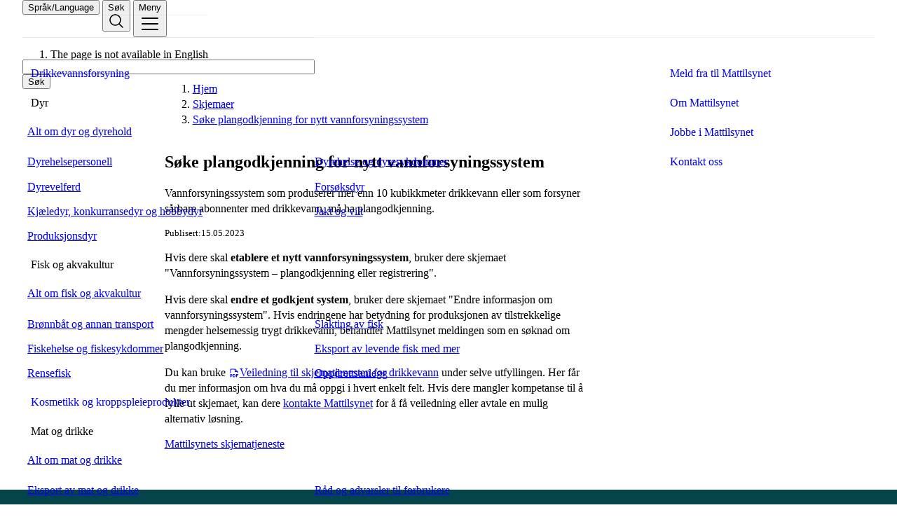

--- FILE ---
content_type: text/html
request_url: https://mattilsynet.no/skjemaer/soke-plangodkjenning-for-nytt-vannforsyningssystem
body_size: 46663
content:
<!doctype html>
<html lang="no">
  <head>
    <meta charset="utf-8" />
    <link rel="apple-touch-icon" sizes="180x180" href="/apple-touch-icon.png" />
    <link rel="icon" type="image/png" sizes="32x32" href="/favicon-32x32.png" />
    <link rel="icon" type="image/png" sizes="16x16" href="/favicon-16x16.png" />
    <link rel="manifest" href="/site.webmanifest" />
    <link rel="mask-icon" href="/safari-pinned-tab.svg" color="#054449" />
    <link rel="shortcut icon" href="/favicon.ico" />
    <meta name="msapplication-TileColor" content="#054449" />
    <meta name="theme-color" content="#054449" />
    <meta name="msapplication-config" content="/browserconfig.xml" />
    <meta name="viewport" content="width=device-width, initial-scale=1" />
    
		<link href="/_app/immutable/assets/matomo-utils.BtPuoxOl.css" rel="stylesheet">
		<link href="/_app/immutable/assets/0.DPBsgJHL.css" rel="stylesheet">
		<link href="/_app/immutable/assets/part.CSQDoSby.css" rel="stylesheet"><!--1oqqkmb--><meta name="description" content="Vannforsyningssystem som produserer mer enn 10 kubikkmeter drikkevann eller som forsyner sårbare abonnenter med drikkevann, må ha plangodkjenning. "/> <!--[--><meta property="og:url" content="https://www.mattilsynet.no"/><!--]--> <meta name="contentType" content="no.mattilsynet.app:form-intro"/> <meta name="locale" content="nb"/> <meta property="og:type" content="article"/> <meta property="og:title" content="Søke plangodkjenning for nytt vannforsyningssystem"/> <meta property="og:site_name" content="Mattilsynet"/> <meta property="og:description" content="Vannforsyningssystem som produserer mer enn 10 kubikkmeter drikkevann eller som forsyner sårbare abonnenter med drikkevann, må ha plangodkjenning. "/> <meta property="og:locale" content="nb"/> <!--[--><meta property="og:image" content="/logo200x200.png"/> <!--[--><meta property="og:image:alt" content="Mattilsynet logo"/><!--]--> <!--[--><meta property="og:image:height" content="200"/> <meta property="og:image:width" content="200"/><!--]--><!--]--> <!--[!--><!--]--> <!--[!--><!--]--> <!--[--><meta name="google-site-verification" content="IBdojwIui5ifEm8n6ebusHFhVjOMWXaqnxbenOaKDa8"/><!--]--> <meta name="twitter:site" content="@InfoMattilsynet"/> <meta name="twitter:title" content="Søke plangodkjenning for nytt vannforsyningssystem"/> <meta name="twitter:description" content="Vannforsyningssystem som produserer mer enn 10 kubikkmeter drikkevann eller som forsyner sårbare abonnenter med drikkevann, må ha plangodkjenning. "/> <meta name="twitter:card" content="summary_large_image"/> <!--[--><meta name="twitter:image" content="/logo200x200.png"/><!--]--><!----><!--1kikgep--><!--[--><!--[--><!--[!--><!--]--><!--]--><!--]--><!----><!--1kikgep--><!--[--><!--[--><!--[!--><!--]--><!--]--><!--]--><!----><title>Søke plangodkjenning for nytt vannforsyningssystem | Mattilsynet</title>
  </head>
  <body id="svelte" data-size="lg">
    <div style="display: contents"><!--[--><!--[--><!----><!--[--><!----><!--[--><!--[--><!----> <!----><!--]--> <!--[--><!--]--> <div data-theme="green" class="svelte-1lizecl"><!--[!--><!--]--> <a class="skip-link" href="#main">Til hovedinnhold</a> <!----><!--[--><!--[--><!----><header class="mt-header" data-size="lg"><div class="container _flex_mdphy_1" data-nowrap="" data-align="center" data-justify="space-between"><a href="/" data-testid="header-anchor" aria-label="Gå til forsiden" class="_logo_mdphy_1 mt-header-logo"></a> <div class="_flex_mdphy_1" data-nowrap="" data-align="center" data-gap="sm"><!--[--><div class="responsive-hide"><button class="_button_mdphy_1 _ds-button_5rpuv_1" popovertarget="header-language-popover">Språk/Language</button> <div class="_popover_mdphy_1 mt-header-popover" popover="auto" id="header-language-popover"><!--[--><ol class="_grid_mdphy_1 mt-header-lang"><!--[--><li><!--[--><div lang="en">The page is not available in English</div><!--]--> <a href="/en/" hreflang="en">English homepage</a></li><!--]--></ol><!--]--><!----></div></div><!--]--> <button class="_button_mdphy_1 _ds-button_5rpuv_1" popovertarget="header-search-popover" aria-label="Søk"><span class="responsive-hide">Søk</span> <span aria-hidden="true"><!----><svg xmlns="http://www.w3.org/2000/svg" viewBox="0 0 256 256" fill="currentColor"><path d="M229.66,218.34l-50.07-50.06a88.11,88.11,0,1,0-11.31,11.31l50.06,50.07a8,8,0,0,0,11.32-11.32ZM40,112a72,72,0,1,1,72,72A72.08,72.08,0,0,1,40,112Z"/></svg><!----></span></button> <div class="_popover_mdphy_1 mt-header-popover" popover="auto" id="header-search-popover"><form class="_flex_mdphy_1" data-center="md" data-gap="sm" data-nowrap="" method="GET" role="search"><div class="_field_mdphy_1 _ds-field_5rpuv_1"><input value="" type="search" class="_input_mdphy_1 _ds-input_5rpuv_1" name="fast-search" id="fast-search" size="50"/></div> <button type="submit" class="_button_mdphy_1 _ds-button_5rpuv_1" data-variant="primary" popoverTargetAction="hide">Søk</button></form></div> <button class="_button_mdphy_1 _ds-button_5rpuv_1" popovertarget="header-menu-popover" aria-label="Meny"><span class="responsive-hide">Meny</span> <span aria-hidden="true"><!----><svg xmlns="http://www.w3.org/2000/svg" viewBox="0 0 256 256" fill="currentColor"><path d="M224,128a8,8,0,0,1-8,8H40a8,8,0,0,1,0-16H216A8,8,0,0,1,224,128ZM40,72H216a8,8,0,0,0,0-16H40a8,8,0,0,0,0,16ZM216,184H40a8,8,0,0,0,0,16H216a8,8,0,0,0,0-16Z"/></svg><!----></span></button> <div class="_popover_mdphy_1 mt-header-popover mt-header-popover--menu" popover="auto" id="header-menu-popover"><nav class="layout-grid layout-grid--column-12 container"><menu class="mt-header-list col-1-span-8"><!--[--><!--[!--><li><a aria-current="false" class="_link_mdphy_1" href="/drikkevannsforsyning">Drikkevannsforsyning <!----><svg xmlns="http://www.w3.org/2000/svg" viewBox="0 0 256 256" fill="currentColor"><path d="M221.66,133.66l-72,72a8,8,0,0,1-11.32-11.32L196.69,136H40a8,8,0,0,1,0-16H196.69L138.34,61.66a8,8,0,0,1,11.32-11.32l72,72A8,8,0,0,1,221.66,133.66Z"/></svg><!----></a></li><!--]--><!--[--><li><u-details class="_details_mdphy_1 _ds-details_5rpuv_3"><u-summary class="_link_mdphy_1">Dyr</u-summary> <menu><li><a aria-current="false" href="/dyr" rel="external">Alt om dyr og dyrehold</a></li> <!--[--><li><a aria-current="false" href="/dyr/dyrehelsepersonell"><!----><svg xmlns="http://www.w3.org/2000/svg" viewBox="0 0 256 256" fill="currentColor"><path d="M221.66,133.66l-72,72a8,8,0,0,1-11.32-11.32L196.69,136H40a8,8,0,0,1,0-16H196.69L138.34,61.66a8,8,0,0,1,11.32-11.32l72,72A8,8,0,0,1,221.66,133.66Z"/></svg><!----> Dyrehelsepersonell</a></li><li><a aria-current="false" href="/dyr/dyrevelferd"><!----><svg xmlns="http://www.w3.org/2000/svg" viewBox="0 0 256 256" fill="currentColor"><path d="M221.66,133.66l-72,72a8,8,0,0,1-11.32-11.32L196.69,136H40a8,8,0,0,1,0-16H196.69L138.34,61.66a8,8,0,0,1,11.32-11.32l72,72A8,8,0,0,1,221.66,133.66Z"/></svg><!----> Dyrevelferd</a></li><li><a aria-current="false" href="/dyr/kjaeledyr"><!----><svg xmlns="http://www.w3.org/2000/svg" viewBox="0 0 256 256" fill="currentColor"><path d="M221.66,133.66l-72,72a8,8,0,0,1-11.32-11.32L196.69,136H40a8,8,0,0,1,0-16H196.69L138.34,61.66a8,8,0,0,1,11.32-11.32l72,72A8,8,0,0,1,221.66,133.66Z"/></svg><!----> Kjæledyr, konkurransedyr og hobbydyr</a></li><li><a aria-current="false" href="/dyr/produksjonsdyr"><!----><svg xmlns="http://www.w3.org/2000/svg" viewBox="0 0 256 256" fill="currentColor"><path d="M221.66,133.66l-72,72a8,8,0,0,1-11.32-11.32L196.69,136H40a8,8,0,0,1,0-16H196.69L138.34,61.66a8,8,0,0,1,11.32-11.32l72,72A8,8,0,0,1,221.66,133.66Z"/></svg><!----> Produksjonsdyr</a></li><li><a aria-current="false" href="/dyr/dyresykdommer"><!----><svg xmlns="http://www.w3.org/2000/svg" viewBox="0 0 256 256" fill="currentColor"><path d="M221.66,133.66l-72,72a8,8,0,0,1-11.32-11.32L196.69,136H40a8,8,0,0,1,0-16H196.69L138.34,61.66a8,8,0,0,1,11.32-11.32l72,72A8,8,0,0,1,221.66,133.66Z"/></svg><!----> Dyrehelse og dyresykdommer</a></li><li><a aria-current="false" href="/dyr/forsoksdyr"><!----><svg xmlns="http://www.w3.org/2000/svg" viewBox="0 0 256 256" fill="currentColor"><path d="M221.66,133.66l-72,72a8,8,0,0,1-11.32-11.32L196.69,136H40a8,8,0,0,1,0-16H196.69L138.34,61.66a8,8,0,0,1,11.32-11.32l72,72A8,8,0,0,1,221.66,133.66Z"/></svg><!----> Forsøksdyr</a></li><li><a aria-current="false" href="/dyr/jakt-og-vilt"><!----><svg xmlns="http://www.w3.org/2000/svg" viewBox="0 0 256 256" fill="currentColor"><path d="M221.66,133.66l-72,72a8,8,0,0,1-11.32-11.32L196.69,136H40a8,8,0,0,1,0-16H196.69L138.34,61.66a8,8,0,0,1,11.32-11.32l72,72A8,8,0,0,1,221.66,133.66Z"/></svg><!----> Jakt og vilt</a></li><!--]--></menu></u-details></li><!--]--><!--[--><li><u-details class="_details_mdphy_1 _ds-details_5rpuv_3"><u-summary class="_link_mdphy_1">Fisk og akvakultur</u-summary> <menu><li><a aria-current="false" href="/fisk-og-akvakultur">Alt om fisk og akvakultur</a></li> <!--[--><li><a aria-current="false" href="/fisk-og-akvakultur/bronnbat-og-annen-transport"><!----><svg xmlns="http://www.w3.org/2000/svg" viewBox="0 0 256 256" fill="currentColor"><path d="M221.66,133.66l-72,72a8,8,0,0,1-11.32-11.32L196.69,136H40a8,8,0,0,1,0-16H196.69L138.34,61.66a8,8,0,0,1,11.32-11.32l72,72A8,8,0,0,1,221.66,133.66Z"/></svg><!----> Brønnbåt og annan transport</a></li><li><a aria-current="false" href="/fisk-og-akvakultur/fiskesykdommer"><!----><svg xmlns="http://www.w3.org/2000/svg" viewBox="0 0 256 256" fill="currentColor"><path d="M221.66,133.66l-72,72a8,8,0,0,1-11.32-11.32L196.69,136H40a8,8,0,0,1,0-16H196.69L138.34,61.66a8,8,0,0,1,11.32-11.32l72,72A8,8,0,0,1,221.66,133.66Z"/></svg><!----> Fiskehelse og fiskesykdommer</a></li><li><a aria-current="false" href="/fisk-og-akvakultur/rensefisk"><!----><svg xmlns="http://www.w3.org/2000/svg" viewBox="0 0 256 256" fill="currentColor"><path d="M221.66,133.66l-72,72a8,8,0,0,1-11.32-11.32L196.69,136H40a8,8,0,0,1,0-16H196.69L138.34,61.66a8,8,0,0,1,11.32-11.32l72,72A8,8,0,0,1,221.66,133.66Z"/></svg><!----> Rensefisk</a></li><li><a aria-current="false" href="/fisk-og-akvakultur/slakting-av-fisk"><!----><svg xmlns="http://www.w3.org/2000/svg" viewBox="0 0 256 256" fill="currentColor"><path d="M221.66,133.66l-72,72a8,8,0,0,1-11.32-11.32L196.69,136H40a8,8,0,0,1,0-16H196.69L138.34,61.66a8,8,0,0,1,11.32-11.32l72,72A8,8,0,0,1,221.66,133.66Z"/></svg><!----> Slakting av fisk</a></li><li><a aria-current="false" href="/fisk-og-akvakultur/eksport-av-levende-fisk-med-mer"><!----><svg xmlns="http://www.w3.org/2000/svg" viewBox="0 0 256 256" fill="currentColor"><path d="M221.66,133.66l-72,72a8,8,0,0,1-11.32-11.32L196.69,136H40a8,8,0,0,1,0-16H196.69L138.34,61.66a8,8,0,0,1,11.32-11.32l72,72A8,8,0,0,1,221.66,133.66Z"/></svg><!----> Eksport av levende fisk med mer</a></li><li><a aria-current="false" href="/fisk-og-akvakultur/oppdrettsanlegg"><!----><svg xmlns="http://www.w3.org/2000/svg" viewBox="0 0 256 256" fill="currentColor"><path d="M221.66,133.66l-72,72a8,8,0,0,1-11.32-11.32L196.69,136H40a8,8,0,0,1,0-16H196.69L138.34,61.66a8,8,0,0,1,11.32-11.32l72,72A8,8,0,0,1,221.66,133.66Z"/></svg><!----> Oppdrettsanlegg</a></li><!--]--></menu></u-details></li><!--]--><!--[!--><li><a aria-current="false" class="_link_mdphy_1" href="/kosmetikk-og-kroppspleieprodukter">Kosmetikk og kroppspleieprodukter <!----><svg xmlns="http://www.w3.org/2000/svg" viewBox="0 0 256 256" fill="currentColor"><path d="M221.66,133.66l-72,72a8,8,0,0,1-11.32-11.32L196.69,136H40a8,8,0,0,1,0-16H196.69L138.34,61.66a8,8,0,0,1,11.32-11.32l72,72A8,8,0,0,1,221.66,133.66Z"/></svg><!----></a></li><!--]--><!--[--><li><u-details class="_details_mdphy_1 _ds-details_5rpuv_3"><u-summary class="_link_mdphy_1">Mat og drikke</u-summary> <menu><li><a aria-current="false" href="/mat-og-drikke">Alt om mat og drikke</a></li> <!--[--><li><a aria-current="false" href="/mat-og-drikke/eksport-av-mat-og-drikke"><!----><svg xmlns="http://www.w3.org/2000/svg" viewBox="0 0 256 256" fill="currentColor"><path d="M221.66,133.66l-72,72a8,8,0,0,1-11.32-11.32L196.69,136H40a8,8,0,0,1,0-16H196.69L138.34,61.66a8,8,0,0,1,11.32-11.32l72,72A8,8,0,0,1,221.66,133.66Z"/></svg><!----> Eksport av mat og drikke</a></li><li><a aria-current="false" href="/mat-og-drikke/smitte-fra-mat-og-drikke"><!----><svg xmlns="http://www.w3.org/2000/svg" viewBox="0 0 256 256" fill="currentColor"><path d="M221.66,133.66l-72,72a8,8,0,0,1-11.32-11.32L196.69,136H40a8,8,0,0,1,0-16H196.69L138.34,61.66a8,8,0,0,1,11.32-11.32l72,72A8,8,0,0,1,221.66,133.66Z"/></svg><!----> Smitte frå mat og drikke</a></li><li><a aria-current="false" href="/mat-og-drikke/merking-av-mat"><!----><svg xmlns="http://www.w3.org/2000/svg" viewBox="0 0 256 256" fill="currentColor"><path d="M221.66,133.66l-72,72a8,8,0,0,1-11.32-11.32L196.69,136H40a8,8,0,0,1,0-16H196.69L138.34,61.66a8,8,0,0,1,11.32-11.32l72,72A8,8,0,0,1,221.66,133.66Z"/></svg><!----> Merking av mat</a></li><li><a aria-current="false" href="/mat-og-drikke/matservering"><!----><svg xmlns="http://www.w3.org/2000/svg" viewBox="0 0 256 256" fill="currentColor"><path d="M221.66,133.66l-72,72a8,8,0,0,1-11.32-11.32L196.69,136H40a8,8,0,0,1,0-16H196.69L138.34,61.66a8,8,0,0,1,11.32-11.32l72,72A8,8,0,0,1,221.66,133.66Z"/></svg><!----> Salg og servering av mat</a></li><li><a aria-current="false" href="/mat-og-drikke/forbrukere"><!----><svg xmlns="http://www.w3.org/2000/svg" viewBox="0 0 256 256" fill="currentColor"><path d="M221.66,133.66l-72,72a8,8,0,0,1-11.32-11.32L196.69,136H40a8,8,0,0,1,0-16H196.69L138.34,61.66a8,8,0,0,1,11.32-11.32l72,72A8,8,0,0,1,221.66,133.66Z"/></svg><!----> Råd og advarsler til forbrukere</a></li><li><a aria-current="false" href="/mat-og-drikke/startpakke-for-nye-matbedrifter"><!----><svg xmlns="http://www.w3.org/2000/svg" viewBox="0 0 256 256" fill="currentColor"><path d="M221.66,133.66l-72,72a8,8,0,0,1-11.32-11.32L196.69,136H40a8,8,0,0,1,0-16H196.69L138.34,61.66a8,8,0,0,1,11.32-11.32l72,72A8,8,0,0,1,221.66,133.66Z"/></svg><!----> Startpakke for nye matbedrifter</a></li><li><a aria-current="false" href="/mat-og-drikke/matproduksjon"><!----><svg xmlns="http://www.w3.org/2000/svg" viewBox="0 0 256 256" fill="currentColor"><path d="M221.66,133.66l-72,72a8,8,0,0,1-11.32-11.32L196.69,136H40a8,8,0,0,1,0-16H196.69L138.34,61.66a8,8,0,0,1,11.32-11.32l72,72A8,8,0,0,1,221.66,133.66Z"/></svg><!----> Matproduksjon</a></li><!--]--></menu></u-details></li><!--]--><!--[--><li><u-details class="_details_mdphy_1 _ds-details_5rpuv_3"><u-summary class="_link_mdphy_1">Planter og dyrking</u-summary> <menu><li><a aria-current="false" href="/planter-og-dyrking">Alt om planter og dyrking</a></li> <!--[--><li><a aria-current="false" href="/planter-og-dyrking/tommer-trelast-og-treemballasje"><!----><svg xmlns="http://www.w3.org/2000/svg" viewBox="0 0 256 256" fill="currentColor"><path d="M221.66,133.66l-72,72a8,8,0,0,1-11.32-11.32L196.69,136H40a8,8,0,0,1,0-16H196.69L138.34,61.66a8,8,0,0,1,11.32-11.32l72,72A8,8,0,0,1,221.66,133.66Z"/></svg><!----> Tømmer, trelast og treemballasje</a></li><li><a aria-current="false" href="/planter-og-dyrking/plantevernmidler"><!----><svg xmlns="http://www.w3.org/2000/svg" viewBox="0 0 256 256" fill="currentColor"><path d="M221.66,133.66l-72,72a8,8,0,0,1-11.32-11.32L196.69,136H40a8,8,0,0,1,0-16H196.69L138.34,61.66a8,8,0,0,1,11.32-11.32l72,72A8,8,0,0,1,221.66,133.66Z"/></svg><!----> Plantevernmidler</a></li><li><a aria-current="false" href="/planter-og-dyrking/produksjon-og-omsetning"><!----><svg xmlns="http://www.w3.org/2000/svg" viewBox="0 0 256 256" fill="currentColor"><path d="M221.66,133.66l-72,72a8,8,0,0,1-11.32-11.32L196.69,136H40a8,8,0,0,1,0-16H196.69L138.34,61.66a8,8,0,0,1,11.32-11.32l72,72A8,8,0,0,1,221.66,133.66Z"/></svg><!----> Produksjon og omsetning</a></li><li><a aria-current="false" href="/planter-og-dyrking/okologisk-landbruk"><!----><svg xmlns="http://www.w3.org/2000/svg" viewBox="0 0 256 256" fill="currentColor"><path d="M221.66,133.66l-72,72a8,8,0,0,1-11.32-11.32L196.69,136H40a8,8,0,0,1,0-16H196.69L138.34,61.66a8,8,0,0,1,11.32-11.32l72,72A8,8,0,0,1,221.66,133.66Z"/></svg><!----> Økologisk landbruk</a></li><li><a aria-current="false" href="/planter-og-dyrking/planteskadegjorere"><!----><svg xmlns="http://www.w3.org/2000/svg" viewBox="0 0 256 256" fill="currentColor"><path d="M221.66,133.66l-72,72a8,8,0,0,1-11.32-11.32L196.69,136H40a8,8,0,0,1,0-16H196.69L138.34,61.66a8,8,0,0,1,11.32-11.32l72,72A8,8,0,0,1,221.66,133.66Z"/></svg><!----> Planteskadegjørere</a></li><li><a aria-current="false" href="/planter-og-dyrking/gjodsel-jord-og-dyrkingsmedier"><!----><svg xmlns="http://www.w3.org/2000/svg" viewBox="0 0 256 256" fill="currentColor"><path d="M221.66,133.66l-72,72a8,8,0,0,1-11.32-11.32L196.69,136H40a8,8,0,0,1,0-16H196.69L138.34,61.66a8,8,0,0,1,11.32-11.32l72,72A8,8,0,0,1,221.66,133.66Z"/></svg><!----> Gjødsel, jord og dyrkingsmedier</a></li><li><a aria-current="false" href="/planter-og-dyrking/plantesorter"><!----><svg xmlns="http://www.w3.org/2000/svg" viewBox="0 0 256 256" fill="currentColor"><path d="M221.66,133.66l-72,72a8,8,0,0,1-11.32-11.32L196.69,136H40a8,8,0,0,1,0-16H196.69L138.34,61.66a8,8,0,0,1,11.32-11.32l72,72A8,8,0,0,1,221.66,133.66Z"/></svg><!----> Plantesortar</a></li><li><a aria-current="false" href="/planter-og-dyrking/genmodifisert-mat-for-og-savarer"><!----><svg xmlns="http://www.w3.org/2000/svg" viewBox="0 0 256 256" fill="currentColor"><path d="M221.66,133.66l-72,72a8,8,0,0,1-11.32-11.32L196.69,136H40a8,8,0,0,1,0-16H196.69L138.34,61.66a8,8,0,0,1,11.32-11.32l72,72A8,8,0,0,1,221.66,133.66Z"/></svg><!----> Genmodifiserte produkter</a></li><li><a aria-current="false" href="/planter-og-dyrking/fro-og-sakorn"><!----><svg xmlns="http://www.w3.org/2000/svg" viewBox="0 0 256 256" fill="currentColor"><path d="M221.66,133.66l-72,72a8,8,0,0,1-11.32-11.32L196.69,136H40a8,8,0,0,1,0-16H196.69L138.34,61.66a8,8,0,0,1,11.32-11.32l72,72A8,8,0,0,1,221.66,133.66Z"/></svg><!----> Frø, såkorn og annet planteformeringsmateriale</a></li><!--]--></menu></u-details></li><!--]--><!--]--></menu> <!--[--><menu class="mt-header-list col-10-span-3 no-line"><!--[--><li><a href="/varsle" aria-current="false">Meld fra til Mattilsynet <!----><svg xmlns="http://www.w3.org/2000/svg" viewBox="0 0 256 256" fill="currentColor"><path d="M221.66,133.66l-72,72a8,8,0,0,1-11.32-11.32L196.69,136H40a8,8,0,0,1,0-16H196.69L138.34,61.66a8,8,0,0,1,11.32-11.32l72,72A8,8,0,0,1,221.66,133.66Z"/></svg><!----></a></li><li><a href="/om-mattilsynet" aria-current="false">Om Mattilsynet <!----><svg xmlns="http://www.w3.org/2000/svg" viewBox="0 0 256 256" fill="currentColor"><path d="M221.66,133.66l-72,72a8,8,0,0,1-11.32-11.32L196.69,136H40a8,8,0,0,1,0-16H196.69L138.34,61.66a8,8,0,0,1,11.32-11.32l72,72A8,8,0,0,1,221.66,133.66Z"/></svg><!----></a></li><li><a href="/om-mattilsynet/jobbe-i-mattilsynet" aria-current="false">Jobbe i Mattilsynet <!----><svg xmlns="http://www.w3.org/2000/svg" viewBox="0 0 256 256" fill="currentColor"><path d="M221.66,133.66l-72,72a8,8,0,0,1-11.32-11.32L196.69,136H40a8,8,0,0,1,0-16H196.69L138.34,61.66a8,8,0,0,1,11.32-11.32l72,72A8,8,0,0,1,221.66,133.66Z"/></svg><!----></a></li><li><a href="/kontakt-oss" aria-current="false">Kontakt oss <!----><svg xmlns="http://www.w3.org/2000/svg" viewBox="0 0 256 256" fill="currentColor"><path d="M221.66,133.66l-72,72a8,8,0,0,1-11.32-11.32L196.69,136H40a8,8,0,0,1,0-16H196.69L138.34,61.66a8,8,0,0,1,11.32-11.32l72,72A8,8,0,0,1,221.66,133.66Z"/></svg><!----></a></li><!--]--></menu><!--]--> <!--[--><menu class="_flex_mdphy_1 col-1-span-8 m-t-s"><!--[--><li><a class="_button_mdphy_1 _ds-button_5rpuv_1" data-arrow="right" href="/skjemaer" aria-current="false">Skjema</a></li><li><a class="_button_mdphy_1 _ds-button_5rpuv_1" data-arrow="right" href="/lover-og-forskrifter" aria-current="false">Regelverk</a></li><li><a class="_button_mdphy_1 _ds-button_5rpuv_1" data-arrow="right" href="/godkjente-produkter-og-virksomheter" aria-current="false">Godkjente virksomheter</a></li><li><a class="_button_mdphy_1 _ds-button_5rpuv_1" data-arrow="right" href="/veiledere" aria-current="false">Veiledere</a></li><!--]--></menu><!--]--><!----> <div class="responsive-show col-1-span-8 m-t-s text-small"><!--[--><ol class="_grid_mdphy_1 mt-header-lang"><!--[--><li><!--[--><div lang="en">The page is not available in English</div><!--]--> <a href="/en/" hreflang="en">English homepage</a></li><!--]--></ol><!--]--><!----></div></nav></div></div></div></header><!----> <main class="container default content shadow-overlay" lang="nb" data-testid="page-layout"><!--[--><div class=" layout-grid layout-grid--column-12 m-t-6"><!--[!--><!--]--> <nav class="_breadcrumbs_mdphy_1 _ds-breadcrumbs_5rpuv_5 col-3-span-8 breadcrumbs" data-size="sm" aria-label="Brødsmulesti"><ol id="breadcrumb"><!--[--><li><!--[--><a href="/" rel="external">Hjem</a><!--]--></li><li><!--[--><a href="/skjemaer" rel="external">Skjemaer</a><!--]--></li><li><!--[--><a aria-current="page" href="/skjemaer/soke-plangodkjenning-for-nytt-vannforsyningssystem" rel="external">Søke plangodkjenning for nytt vannforsyningssystem</a><!--]--></li><!--]--></ol></nav><!----></div><!--]--> <div id="main" class="mt-main" tabindex="-1"><!--[!--><!--]--> <div data-portal-region="main" class="layout-flex-col m-t-13"><!--[--><!--[!--><!--[!--><!--[--><!--[--><div data-portal-component="/main/0" data-portal-component-type="part"><!--[!--><!--[--><!----><div class="layout-grid layout-grid--column-12"><article class="_prose_mdphy_1 prose col-3-span-6"><!--[--><h1 class="_heading_mdphy_1 _ds-heading_5rpuv_1 " data-size="lg"><!---->Søke plangodkjenning for nytt vannforsyningssystem<!----><!----></h1><!--]--><!----> <!--[--><div class="_ingress_mdphy_1 _prose_mdphy_1 prose"><!----><p>Vannforsyningssystem som produserer mer enn 10 kubikkmeter drikkevann eller som forsyner sårbare abonnenter med drikkevann, må ha plangodkjenning.&nbsp;</p>
<!----></div><!--]--> <dl class="mt-dl meta"><!--[--><dt>Publisert</dt> <dd><time datetime="2023-05-15T07:24:14.327Z" data-testid="published-date">15.05.2023</time></dd><!--]--></dl><!----> <div class="_prose_mdphy_1 prose _card_mdphy_1 p-6 box-border-radius-br-l"><!--[--><span data-testid="lazy-loading-spinner" class="display-none-important _spinner_mdphy_1" data-size="sm"></span><!--]--><!----> <!--[--><div class="_prose_mdphy_1 prose"><!----><p>Hvis dere skal <strong>etablere et nytt vannforsyningssystem</strong>, bruker dere skjemaet "Vannforsyningssystem – plangodkjenning eller registrering".</p>

<p>Hvis dere skal <strong>endre et godkjent system</strong>, bruker dere skjemaet "Endre informasjon om vannforsyningssystem". Hvis endringene har betydning for produksjonen av tilstrekkelige mengder helsemessig trygt drikkevann, behandler Mattilsynet meldingen som en søknad om plangodkjenning.</p>

<p>Du kan bruke&nbsp;<a href="https://mattilsynet-xp7prod.enonic.cloud/_/attachment/inline/4a05aad4-d198-49fc-99b3-cd9bda6fa1c1:9cd090f97ab9cbb6f0dd4dc5455c523f905c6015/Veiledning%20til%20skjematjenesten%20for%20drikkevann.pdf" data-link-ref="f7edd16b-6d38-478a-8e31-cf3b201f30b2">Veiledning til skjematjenesten for drikkevann</a>&nbsp;under selve utfyllingen. Her får du mer informasjon om hva du må oppgi i hvert enkelt felt.&nbsp;Hvis dere mangler kompetanse til å fylle ut skjemaet, kan dere <a data-filename="" href="/mat-og-drikke/matvaretabellen/kontakt-oss" data-link-ref="35ba64ba-824d-44eb-9bce-98add6ea28f2">kontakte Mattilsynet</a> for å få veiledning eller avtale en mulig alternativ løsning.</p>
<!----></div><!--]--> <!--[--><a class="_button_mdphy_1 _ds-button_5rpuv_1" rel="external" href="https://skjema.mattilsynet.no/mats" data-arrow="true" data-variant="primary"><!---->Mattilsynets skjematjeneste<!----></a><!--]--> <!--[!--><!--]--></div></article></div><!----><!--]--><!--]--></div><!--]--><!--]--><!--]--><!--]--><!----><!--]--></div><!----></div></main><!----><!--]--><!--]--><!----><!----> <!--[!--><!--]--> <footer class="mt-footer" aria-label="Mer om Mattilsynet"><div class="container footer-wrapper"><span class="_logo_mdphy_1"></span> <!--[--><div class="_prose_mdphy_1 prose"><!----><h2>Om nettstedet</h2>

<p><a href="/nyhetsbrev">Nyhetsbrev</a></p>

<p><a href="/om-mattilsynet/personvernerklaering">Personvern og informasjonskapsler</a></p>

<p><a href="https://uustatus.no/nb/erklaringer/publisert/6f6c62f4-caa7-413c-a446-a573a10c243c" title="Tilgjengelighetserklæring (uustatus.no)">Tilgjengelighetserklæring (uustatus.no)</a></p>

<p><a href="/om-mattilsynet/api">Åpne data (API)</a></p>
<!----> <!--[--><button id="cookie_consent_reset" class="_link_mdphy_1" data-variant="primary" data-color="invert" type="button">Endre samtykke for informasjonskapsler</button><!--]--></div><div class="_prose_mdphy_1 prose"><!----><h2>Om Mattilsynet</h2>

<p><a href="/kontakt-oss">Kontakt oss</a></p>

<p><a href="/om-mattilsynet/jobbe-i-mattilsynet">Ledige stillinger</a></p>

<p><a href="/om-mattilsynet">Om oss</a></p>

<p><a href="/varsle">Varsle oss</a></p>
<!----> <!--[!--><!--]--></div><!--]--></div></footer><!----><!----></div><!----> <!--[--><!----><!----><script type="application/ld+json">{"@context":"https://schema.org","@graph":[{"@type":"WebPage","@id":"https://www.mattilsynet.no/skjemaer/soke-plangodkjenning-for-nytt-vannforsyningssystem","url":"https://www.mattilsynet.no/skjemaer/soke-plangodkjenning-for-nytt-vannforsyningssystem","name":"Søke plangodkjenning for nytt vannforsyningssystem","headline":"Søke plangodkjenning for nytt vannforsyningssystem","description":"<p>Vannforsyningssystem som produserer mer enn 10 kubikkmeter drikkevann eller som forsyner sårbare abonnenter med drikkevann, må ha plangodkjenning.&nbsp;</p>\n","datePublished":"2023-05-15T07:24:14.327Z","dateModified":"2023-05-15T07:21:00.000Z","publisher":{"@id":"https://www.mattilsynet.no/#organization"},"breadcrumb":{"@id":"https://www.mattilsynet.no/skjemaer/soke-plangodkjenning-for-nytt-vannforsyningssystem/#breadcrumb"},"inLanguage":"nb"},{"@type":"GovernmentOrganization","@id":"https://www.mattilsynet.no/#organization","name":"Mattilsynet","url":"https://www.mattilsynet.no","logo":{"@type":"ImageObject","url":"https://www.mattilsynet.no/logo200x200.png"},"description":"Mattilsynet er et statlig tilsyn og direktorat som har som visjon å trygge framtiden for mennesker, dyr og natur.","sameAs":["https://www.facebook.com/Mattilsynet","https://no.linkedin.com/company/mattilsynet-norwegian-food-safety-authority"]},{"@context":"https://schema.org","@type":"BreadcrumbList","@id":"https://www.mattilsynet.no/skjemaer/soke-plangodkjenning-for-nytt-vannforsyningssystem#breadcrumb","itemListElement":[{"@type":"ListItem","position":1,"name":"Mattilsynet","item":"mattilsynet.no/"},{"@type":"ListItem","position":2,"name":"Skjemaer","item":"mattilsynet.no/skjemaer"},{"@type":"ListItem","position":3,"name":"Søke plangodkjenning for nytt vannforsyningssystem","item":"mattilsynet.no/skjemaer/soke-plangodkjenning-for-nytt-vannforsyningssystem"}]}]}</script><!----><!----><!--]--><!----><!--]--><!----><!--]--><!----><!--]--> <!--[!--><!--]--><!--]-->
			
			<script nonce="paa6cy+8LiYBe16oQ4u9AQ==">
				{
					const deferred = new Map();

					__sveltekit_1if5mu2 = {
						base: "",
						env: {"PUBLIC_MATOMO_URL":"https://cdn.matomo.cloud/mattilsynet.matomo.cloud/container_rJprBNWm.js","PUBLIC_SEARCH_API_INTERFACE":"mt_default","PUBLIC_UNLEASH_APP_NAME":"frontend-app-prod","PUBLIC_UNLEASH_REFRESH_INTERVAL":"300","PUBLIC_SEARCH_API_INTERFACE_EN":"mt_default_en","PUBLIC_UNLEASH_FRONTEND_TOKEN":"*:production.64dad934658e06e473e75ce3adec1e461db37a6c6ec7e79183b76743","PUBLIC_ENVIRONMENT":"production","PUBLIC_UNLEASH_URL":"https://unleash.web.mattilsynet.io/api/frontend"},
						defer: (id) => new Promise((fulfil, reject) => {
							deferred.set(id, { fulfil, reject });
						}),
						resolve: async (id, fn) => {
							const [data, error] = fn();

							const try_to_resolve = () => {
								if (!deferred.has(id)) {
									setTimeout(try_to_resolve, 0);
									return;
								}
								const { fulfil, reject } = deferred.get(id);
								deferred.delete(id);
								if (error) reject(error);
								else fulfil(data);
							}
							try_to_resolve();
						}
					};

					const element = document.currentScript.parentElement;

					Promise.all([
						import("/_app/immutable/entry/start.IJzfBJYf.js"),
						import("/_app/immutable/entry/app.D0VuckAK.js")
					]).then(([kit, app]) => {
						kit.start(app, element, {
							node_ids: [0, 2],
							data: [{type:"data",data:{common:{cache:{singlePageCaches:[],contentTypeCaches:[]},footer:["\u003Ch2>Om nettstedet\u003C/h2>\n\n\u003Cp>\u003Ca href=\"/nyhetsbrev\">Nyhetsbrev\u003C/a>\u003C/p>\n\n\u003Cp>\u003Ca href=\"/om-mattilsynet/personvernerklaering\">Personvern og informasjonskapsler\u003C/a>\u003C/p>\n\n\u003Cp>\u003Ca href=\"https://uustatus.no/nb/erklaringer/publisert/6f6c62f4-caa7-413c-a446-a573a10c243c\" title=\"Tilgjengelighetserklæring (uustatus.no)\">Tilgjengelighetserklæring (uustatus.no)\u003C/a>\u003C/p>\n\n\u003Cp>\u003Ca href=\"/om-mattilsynet/api\">Åpne data (API)\u003C/a>\u003C/p>\n","\u003Ch2>Om Mattilsynet\u003C/h2>\n\n\u003Cp>\u003Ca href=\"/kontakt-oss\">Kontakt oss\u003C/a>\u003C/p>\n\n\u003Cp>\u003Ca href=\"/om-mattilsynet/jobbe-i-mattilsynet\">Ledige stillinger\u003C/a>\u003C/p>\n\n\u003Cp>\u003Ca href=\"/om-mattilsynet\">Om oss\u003C/a>\u003C/p>\n\n\u003Cp>\u003Ca href=\"/varsle\">Varsle oss\u003C/a>\u003C/p>\n"],breadcrumbs:{homeLabel:"Hjem",ariaLabel:"Brødsmulesti",items:[{text:"Mattilsynet",url:"/",active:false},{text:"Skjemaer",url:"/skjemaer",active:false},{text:"Søke plangodkjenning for nytt vannforsyningssystem",url:"/skjemaer/soke-plangodkjenning-for-nytt-vannforsyningssystem",active:true}]},languageAlternatives:[{url:"/en/",locale:"en",languageName:"English homepage",helpText:"The page is not available in English",isRoot:true}],menu:{type:"no.mattilsynet.app:menu",menuItems:[{type:"no.mattilsynet.app:menu-item",title:"Drikkevannsforsyning",contentTitle:"Drikkevannsforsyning",path:void 0,url:"/drikkevannsforsyning",isActive:false,hasChildren:false,children:[],iconResource:"\u003Csvg xmlns=\"http://www.w3.org/2000/svg\" viewBox=\"0 0 56 56\" width=\"56\" height=\"56\" fill=\"none\">\u003Ccircle cx=\"28\" cy=\"28\" r=\"28\" fill=\"#ABE1CD\" fill-opacity=\"1\"/>\u003Cpath fill=\"#054449\" d=\"m37.254 18-.967 5.413c-4.808-3.937-11.793-3.955-16.573.011L18.388 16h21.254l.357-2H16l5 28h14l4.286-24h-2.032Zm-9.267 4.454c2.596 0 5.084.898 7.073 2.538-3.892 3.394-10.195 3.368-14.12.013a10.905 10.905 0 0 1 7.047-2.551ZM33.325 40H22.674l-2.306-12.912c4.548 3.268 10.739 3.286 15.264-.006L33.325 40Z\"/>\u003C/svg>"},{type:"no.mattilsynet.app:menu-item",title:"Alt om dyr og dyrehold",contentTitle:"Dyr",path:void 0,url:"/dyr",isActive:false,hasChildren:true,children:[{type:"no.mattilsynet.app:menu-item",title:"Dyrehelsepersonell",contentTitle:void 0,path:void 0,url:"/dyr/dyrehelsepersonell",isActive:false,hasChildren:void 0,children:[],iconResource:void 0},{type:"no.mattilsynet.app:menu-item",title:"Dyrevelferd",contentTitle:void 0,path:void 0,url:"/dyr/dyrevelferd",isActive:false,hasChildren:void 0,children:[],iconResource:void 0},{type:"no.mattilsynet.app:menu-item",title:"Kjæledyr, konkurransedyr og hobbydyr",contentTitle:void 0,path:void 0,url:"/dyr/kjaeledyr",isActive:false,hasChildren:void 0,children:[],iconResource:void 0},{type:"no.mattilsynet.app:menu-item",title:"Produksjonsdyr",contentTitle:void 0,path:void 0,url:"/dyr/produksjonsdyr",isActive:false,hasChildren:void 0,children:[],iconResource:void 0},{type:"no.mattilsynet.app:menu-item",title:"Dyrehelse og dyresykdommer",contentTitle:void 0,path:void 0,url:"/dyr/dyresykdommer",isActive:false,hasChildren:void 0,children:[],iconResource:void 0},{type:"no.mattilsynet.app:menu-item",title:"Forsøksdyr",contentTitle:void 0,path:void 0,url:"/dyr/forsoksdyr",isActive:false,hasChildren:void 0,children:[],iconResource:void 0},{type:"no.mattilsynet.app:menu-item",title:"Jakt og vilt",contentTitle:void 0,path:void 0,url:"/dyr/jakt-og-vilt",isActive:false,hasChildren:void 0,children:[],iconResource:void 0}],iconResource:"\u003Csvg xmlns=\"http://www.w3.org/2000/svg\" viewBox=\"0 0 56 56\" width=\"56\" height=\"56\" fill=\"none\">\u003Ccircle cx=\"28\" cy=\"28\" r=\"28\" fill=\"#ABE1CD\" fill-opacity=\"1\"/>\u003Cpath fill=\"#054449\" d=\"M44.845 12c-4.791 0-8.86 3.444-9.653 8H20.81c-.83-5.008-5.672-8.464-10.81-7.99-.071 5.465 4.405 10.107 10 9.989L36 22c5.598.117 10.073-4.525 10-9.99L44.846 12Zm-32.596 2.075c3.183.443 5.789 2.791 6.506 5.849-3.181-.443-5.787-2.791-6.506-5.849Zm24.999 5.849c.717-3.059 3.322-5.406 6.505-5.849-.72 3.059-3.325 5.406-6.505 5.849ZM35 35c0 3.86-3.14 7-7 7s-7-3.14-7-7V24h-2v11c0 4.963 4.037 9 9 9s9-4.037 9-9V24h-2v11Z\"/>\u003Cpath fill=\"#054449\" d=\"M24.5 31a1.5 1.5 0 1 0 0-3 1.5 1.5 0 0 0 0 3ZM31.5 31a1.5 1.5 0 1 0 0-3 1.5 1.5 0 0 0 0 3Z\"/>\u003C/svg>"},{type:"no.mattilsynet.app:menu-item",title:"Alt om fisk og akvakultur",contentTitle:"Fisk og akvakultur",path:void 0,url:"/fisk-og-akvakultur",isActive:false,hasChildren:true,children:[{type:"no.mattilsynet.app:menu-item",title:"Brønnbåt og annan transport",contentTitle:void 0,path:void 0,url:"/fisk-og-akvakultur/bronnbat-og-annen-transport",isActive:false,hasChildren:void 0,children:[],iconResource:void 0},{type:"no.mattilsynet.app:menu-item",title:"Fiskehelse og fiskesykdommer",contentTitle:void 0,path:void 0,url:"/fisk-og-akvakultur/fiskesykdommer",isActive:false,hasChildren:void 0,children:[],iconResource:void 0},{type:"no.mattilsynet.app:menu-item",title:"Rensefisk",contentTitle:void 0,path:void 0,url:"/fisk-og-akvakultur/rensefisk",isActive:false,hasChildren:void 0,children:[],iconResource:void 0},{type:"no.mattilsynet.app:menu-item",title:"Slakting av fisk",contentTitle:void 0,path:void 0,url:"/fisk-og-akvakultur/slakting-av-fisk",isActive:false,hasChildren:void 0,children:[],iconResource:void 0},{type:"no.mattilsynet.app:menu-item",title:"Eksport av levende fisk med mer",contentTitle:void 0,path:void 0,url:"/fisk-og-akvakultur/eksport-av-levende-fisk-med-mer",isActive:false,hasChildren:void 0,children:[],iconResource:void 0},{type:"no.mattilsynet.app:menu-item",title:"Oppdrettsanlegg",contentTitle:void 0,path:void 0,url:"/fisk-og-akvakultur/oppdrettsanlegg",isActive:false,hasChildren:void 0,children:[],iconResource:void 0}],iconResource:"\u003Csvg xmlns=\"http://www.w3.org/2000/svg\" viewBox=\"0 0 56 56\" width=\"56\" height=\"56\" fill=\"none\">\u003Ccircle cx=\"28\" cy=\"28\" r=\"28\" fill=\"#ABE1CD\" fill-opacity=\"1\"/>\u003Cpath fill=\"#054449\" d=\"M37.5 29a1.5 1.5 0 1 0 0-3 1.5 1.5 0 0 0 0 3Z\"/>\u003Cpath fill=\"#054449\" d=\"M45.238 26.323A20.362 20.362 0 0 0 31.481 21a20.21 20.21 0 0 0-10.677 3.031h.001c-1.321.839-2.346 1.668-3.709 2.636L9 21v14s11.438-8.438 12.535-9.097l-.003.003c6.841-4.468 16.649-3.687 22.55 2.073-6.194 6.188-16.951 6.653-23.765 1.225l-1.688 1.22c.476.379.823.647 1.274.963 8.447 5.916 20.187 4.363 27.096-3.428l-1.762-1.637.001.001ZM11 31.159v-6.317l4.392 3.074C13.117 29.587 11 31.159 11 31.159Z\"/>\u003C/svg>"},{type:"no.mattilsynet.app:menu-item",title:"Kosmetikk og kroppspleieprodukter",contentTitle:"Kosmetikk og kropps&shy;pleie&shy;produkter",path:void 0,url:"/kosmetikk-og-kroppspleieprodukter",isActive:false,hasChildren:false,children:[],iconResource:"\u003Csvg xmlns=\"http://www.w3.org/2000/svg\" viewBox=\"0 0 56 56\" width=\"56\" height=\"56\" fill=\"none\">\u003Ccircle cx=\"28\" cy=\"28\" r=\"28\" fill=\"#ABE1CD\" fill-opacity=\"1\"/>\u003Cpath fill=\"#054449\" d=\"M24 30V17.481a10.742 10.742 0 0 0 8 4.493V28h2c-.004-.704.039-6.487-.071-7-.29-6.11-5.944-10.57-11.929-9.989V30h-2v15h16V30H24Zm7.785-10.052c-3.757-.413-6.846-3.233-7.57-6.896 3.76.413 6.849 3.232 7.57 6.896ZM34 43H22V32h12v11Z\"/>\u003C/svg>"},{type:"no.mattilsynet.app:menu-item",title:"Alt om mat og drikke",contentTitle:"Mat og drikke",path:void 0,url:"/mat-og-drikke",isActive:false,hasChildren:true,children:[{type:"no.mattilsynet.app:menu-item",title:"Eksport av mat og drikke",contentTitle:void 0,path:void 0,url:"/mat-og-drikke/eksport-av-mat-og-drikke",isActive:false,hasChildren:void 0,children:[],iconResource:void 0},{type:"no.mattilsynet.app:menu-item",title:"Smitte frå mat og drikke",contentTitle:void 0,path:void 0,url:"/mat-og-drikke/smitte-fra-mat-og-drikke",isActive:false,hasChildren:void 0,children:[],iconResource:void 0},{type:"no.mattilsynet.app:menu-item",title:"Merking av mat",contentTitle:void 0,path:void 0,url:"/mat-og-drikke/merking-av-mat",isActive:false,hasChildren:void 0,children:[],iconResource:void 0},{type:"no.mattilsynet.app:menu-item",title:"Salg og servering av mat",contentTitle:void 0,path:void 0,url:"/mat-og-drikke/matservering",isActive:false,hasChildren:void 0,children:[],iconResource:void 0},{type:"no.mattilsynet.app:menu-item",title:"Råd og advarsler til forbrukere",contentTitle:void 0,path:void 0,url:"/mat-og-drikke/forbrukere",isActive:false,hasChildren:void 0,children:[],iconResource:void 0},{type:"no.mattilsynet.app:menu-item",title:"Startpakke for nye matbedrifter",contentTitle:void 0,path:void 0,url:"/mat-og-drikke/startpakke-for-nye-matbedrifter",isActive:false,hasChildren:void 0,children:[],iconResource:void 0},{type:"no.mattilsynet.app:menu-item",title:"Matproduksjon",contentTitle:void 0,path:void 0,url:"/mat-og-drikke/matproduksjon",isActive:false,hasChildren:void 0,children:[],iconResource:void 0}],iconResource:"\u003Csvg xmlns=\"http://www.w3.org/2000/svg\" viewBox=\"0 0 56 56\" width=\"56\" height=\"56\" fill=\"none\">\u003Ccircle cx=\"28\" cy=\"28\" r=\"28\" fill=\"#ABE1CD\" fill-opacity=\"1\"/>\u003Cpath fill=\"#054449\" d=\"M28 37c-7.146 0-13.058-5.382-13.897-12.305C22.913 30.929 35.986 30.34 44 23a23.91 23.91 0 0 0-16.021-6C22.02 16.933 16.382 19.171 12 23c0 8.822 7.178 16 16 16 7.853 0 14.402-5.687 15.747-13.158a23.944 23.944 0 0 1-2.491 1.665c-1.88 5.515-7.112 9.494-13.256 9.494V37Zm-.019-18c4.739 0 9.259 1.413 12.763 3.985-6.84 5.333-18.59 5.292-25.487.025C18.715 20.421 23.214 19 27.981 19Z\"/>\u003C/svg>"},{type:"no.mattilsynet.app:menu-item",title:"Alt om planter og dyrking",contentTitle:"Planter og dyrking",path:void 0,url:"/planter-og-dyrking",isActive:false,hasChildren:true,children:[{type:"no.mattilsynet.app:menu-item",title:"Tømmer, trelast og treemballasje",contentTitle:void 0,path:void 0,url:"/planter-og-dyrking/tommer-trelast-og-treemballasje",isActive:false,hasChildren:void 0,children:[],iconResource:void 0},{type:"no.mattilsynet.app:menu-item",title:"Plantevernmidler",contentTitle:void 0,path:void 0,url:"/planter-og-dyrking/plantevernmidler",isActive:false,hasChildren:void 0,children:[],iconResource:void 0},{type:"no.mattilsynet.app:menu-item",title:"Produksjon og omsetning",contentTitle:void 0,path:void 0,url:"/planter-og-dyrking/produksjon-og-omsetning",isActive:false,hasChildren:void 0,children:[],iconResource:void 0},{type:"no.mattilsynet.app:menu-item",title:"Økologisk landbruk",contentTitle:void 0,path:void 0,url:"/planter-og-dyrking/okologisk-landbruk",isActive:false,hasChildren:void 0,children:[],iconResource:void 0},{type:"no.mattilsynet.app:menu-item",title:"Planteskadegjørere",contentTitle:void 0,path:void 0,url:"/planter-og-dyrking/planteskadegjorere",isActive:false,hasChildren:void 0,children:[],iconResource:void 0},{type:"no.mattilsynet.app:menu-item",title:"Gjødsel, jord og dyrkingsmedier",contentTitle:void 0,path:void 0,url:"/planter-og-dyrking/gjodsel-jord-og-dyrkingsmedier",isActive:false,hasChildren:void 0,children:[],iconResource:void 0},{type:"no.mattilsynet.app:menu-item",title:"Plantesortar",contentTitle:void 0,path:void 0,url:"/planter-og-dyrking/plantesorter",isActive:false,hasChildren:void 0,children:[],iconResource:void 0},{type:"no.mattilsynet.app:menu-item",title:"Genmodifiserte produkter",contentTitle:void 0,path:void 0,url:"/planter-og-dyrking/genmodifisert-mat-for-og-savarer",isActive:false,hasChildren:void 0,children:[],iconResource:void 0},{type:"no.mattilsynet.app:menu-item",title:"Frø, såkorn og annet planteformeringsmateriale",contentTitle:void 0,path:void 0,url:"/planter-og-dyrking/fro-og-sakorn",isActive:false,hasChildren:void 0,children:[],iconResource:void 0}],iconResource:"\u003Csvg xmlns=\"http://www.w3.org/2000/svg\" viewBox=\"0 0 56 56\" width=\"56\" height=\"56\" fill=\"none\">\u003Ccircle cx=\"28\" cy=\"28\" r=\"28\" fill=\"#ABE1CD\" fill-opacity=\"1\"/>\u003Cpath fill=\"#054449\" d=\"M39.422 14c-4.963 0-9.356 2.78-11.66 6.912.495.535.953 1.107 1.37 1.708 1.748-3.746 5.44-6.38 9.7-6.603-.596 4.57-3.862 8.28-8.105 9.535.253.613.468 1.247.642 1.898 5.739-1.667 9.688-7.272 9.631-13.436L39.423 14h-.001ZM29.985 31.654c.039-8.093-7.028-14.405-14.984-13.623-.097 7.382 5.616 13.788 12.985 13.99V42.04h2.002c-.001-3.74.004-9.295-.004-10.384h.001Zm-12.816-11.62c5.45.286 9.974 4.519 10.68 9.978-5.447-.287-9.97-4.52-10.68-9.978Z\"/>\u003C/svg>"}],menuItemsRight:[{type:"no.mattilsynet.app:menu-item",title:"Meld fra til Mattilsynet",contentTitle:void 0,path:void 0,url:"/varsle",isActive:false,hasChildren:void 0,children:[],iconResource:void 0},{type:"no.mattilsynet.app:menu-item",title:"Om Mattilsynet",contentTitle:void 0,path:void 0,url:"/om-mattilsynet",isActive:false,hasChildren:void 0,children:[],iconResource:void 0},{type:"no.mattilsynet.app:menu-item",title:"Jobbe i Mattilsynet",contentTitle:void 0,path:void 0,url:"/om-mattilsynet/jobbe-i-mattilsynet",isActive:false,hasChildren:void 0,children:[],iconResource:void 0},{type:"no.mattilsynet.app:menu-item",title:"Kontakt oss",contentTitle:void 0,path:void 0,url:"/kontakt-oss",isActive:false,hasChildren:void 0,children:[],iconResource:void 0}],menuItemsBottom:[{type:"no.mattilsynet.app:menu-item",title:"Skjema",contentTitle:void 0,path:void 0,url:"/skjemaer",isActive:false,hasChildren:void 0,children:[],iconResource:null},{type:"no.mattilsynet.app:menu-item",title:"Regelverk",contentTitle:void 0,path:void 0,url:"/lover-og-forskrifter",isActive:false,hasChildren:void 0,children:[],iconResource:null},{type:"no.mattilsynet.app:menu-item",title:"Godkjente virksomheter",contentTitle:void 0,path:void 0,url:"/godkjente-produkter-og-virksomheter",isActive:false,hasChildren:void 0,children:[],iconResource:null},{type:"no.mattilsynet.app:menu-item",title:"Veiledere",contentTitle:void 0,path:void 0,url:"/veiledere",isActive:false,hasChildren:void 0,children:[],iconResource:null}]},searchUrl:"/sok",contentTypeHideFromSearchEngine:["no.mattilsynet.app:animal-disease","media:archive","media:audio","media:code","media:data","media:document","media:executable","no.mattilsynet.app:external-link","base:folder","portal:fragment","no.mattilsynet.wizard:branch-radio","no.mattilsynet.wizard:branch-checkbox","no.mattilsynet.wizard:branch-number","media:image","no.mattilsynet.app:legislation","base:media","portal:page-template","no.mattilsynet.app:plant-disease","media:presentation","no.mattilsynet.wizard:result","no.mattilsynet.wizard:result-with-conditions","no.mattilsynet.wizard:result-calculator","base:shortcut","media:spreadsheet","no.mattilsynet.wizard:question","base:structured","media:text","portal:template-folder","media:unknown","base:unstructured","no.mattilsynet.wizard:choice","no.mattilsynet.wizard:choice-group","media:vector","media:video","no.mattilsynet.app:status"],alertMessage:null,displayName:"Søke plangodkjenning for nytt vannforsyningssystem",_id:"cbbed229-c1a7-42c7-a166-167500780e56",type:"no.mattilsynet.app:form-intro",x:{no_mattilsynet_app:{icon_config:{iconResource:null,icon:null},menu_item:{menuName:null,menuItem:false}}},__typename:"no_mattilsynet_app_FormIntro",_path:"/mattilsynet/skjemaer/soke-plangodkjenning-for-nytt-vannforsyningssystem",language:"nb",publish:{from:"2023-05-15T07:24:14.327Z"},metaFields:{canonical:null,description:"Vannforsyningssystem som produserer mer enn 10 kubikkmeter drikkevann eller som forsyner sårbare abonnenter med drikkevann, må ha plangodkjenning. \n",fullTitle:"Søke plangodkjenning for nytt vannforsyningssystem | Mattilsynet",image:null,locale:"nb",verification:{google:"IBdojwIui5ifEm8n6ebusHFhVjOMWXaqnxbenOaKDa8"},twitter:{hideImages:false,site:"@InfoMattilsynet"},robots:{follow:true,index:true},openGraph:{hideImages:false,hideUrl:false,type:"article"},siteName:"Mattilsynet",title:"Søke plangodkjenning for nytt vannforsyningssystem",baseUrl:"https://www.mattilsynet.no"},components:[{type:"page",page:{descriptor:"no.mattilsynet.app:default"},part:null,layout:null},{type:"part",page:null,part:{descriptor:"no.mattilsynet.app:form-intro"},layout:null}]},traceId:"bc4bf80e-36cb-4a07-b7c0-b6a09dda9d6f",inLiveMode:true},uses:{search_params:["mode"],params:["path"]}},{type:"data",data:{content:{type:"no.mattilsynet.app:form-intro",_id:"cbbed229-c1a7-42c7-a166-167500780e56",_path:"/mattilsynet/skjemaer/soke-plangodkjenning-for-nytt-vannforsyningssystem",__typename:"no_mattilsynet_app_FormIntro",displayName:"Søke plangodkjenning for nytt vannforsyningssystem",language:"nb",title:"Søke plangodkjenning for nytt vannforsyningssystem",intro:"\u003Cp>Vannforsyningssystem som produserer mer enn 10 kubikkmeter drikkevann eller som forsyner sårbare abonnenter med drikkevann, må ha plangodkjenning.&nbsp;\u003C/p>\n",text:"\u003Cp>Hvis dere skal \u003Cstrong>etablere et nytt vannforsyningssystem\u003C/strong>, bruker dere skjemaet \"Vannforsyningssystem – plangodkjenning eller registrering\".\u003C/p>\n\n\u003Cp>Hvis dere skal \u003Cstrong>endre et godkjent system\u003C/strong>, bruker dere skjemaet \"Endre informasjon om vannforsyningssystem\". Hvis endringene har betydning for produksjonen av tilstrekkelige mengder helsemessig trygt drikkevann, behandler Mattilsynet meldingen som en søknad om plangodkjenning.\u003C/p>\n\n\u003Cp>Du kan bruke&nbsp;\u003Ca href=\"https://mattilsynet-xp7prod.enonic.cloud/_/attachment/inline/4a05aad4-d198-49fc-99b3-cd9bda6fa1c1:9cd090f97ab9cbb6f0dd4dc5455c523f905c6015/Veiledning%20til%20skjematjenesten%20for%20drikkevann.pdf\" data-link-ref=\"f7edd16b-6d38-478a-8e31-cf3b201f30b2\">Veiledning til skjematjenesten for drikkevann\u003C/a>&nbsp;under selve utfyllingen. Her får du mer informasjon om hva du må oppgi i hvert enkelt felt.&nbsp;Hvis dere mangler kompetanse til å fylle ut skjemaet, kan dere \u003Ca data-filename=\"\" href=\"/mat-og-drikke/matvaretabellen/kontakt-oss\" data-link-ref=\"35ba64ba-824d-44eb-9bce-98add6ea28f2\">kontakte Mattilsynet\u003C/a> for å få veiledning eller avtale en mulig alternativ løsning.\u003C/p>\n",moreText:void 0,formLinkUrl:"https://skjema.mattilsynet.no/mats",formLinkText:"Mattilsynets skjematjeneste",publishFrom:"2023-05-15T07:24:14.327Z",professionallyUpdated:"2023-05-15T07:21:00.000Z",media:__sveltekit_1if5mu2.defer(1)},components:[{type:"page",path:"/",descriptor:"no.mattilsynet.app:default",configAsJson:{"no-mattilsynet-app":{default:{}}}},{type:"part",path:"/main/0",descriptor:"no.mattilsynet.app:form-intro"}],params:{mode:null,path:"/skjemaer/soke-plangodkjenning-for-nytt-vannforsyningssystem",jsessionid:null,apiEndpoint:"https://mattilsynet-xp7prod.enonic.cloud"}},uses:{search_params:["category","search","index","size","bId","themes","onlyOpenForStatements","noJS","mode"],params:["path"],parent:1,url:1}}],
							form: null,
							error: null
						});
					});
				}
			</script>
		</div>
  </body>
</html>

<script nonce="paa6cy+8LiYBe16oQ4u9AQ==">__sveltekit_1if5mu2.resolve(1, () => [{}])</script>


--- FILE ---
content_type: text/javascript
request_url: https://mattilsynet.no/_app/immutable/chunks/De3628SK.js
body_size: 72528
content:
import{ao as _i,m as yo,Q as Pt,k as te,ap as Ct,l as Gn,g as h,a3 as cl,N as ul,O as pl,P as Kr,R as Je,aq as ml,ar as gt,as as pr,at as gl,au as qr,av as Ke,aw as $e,ax as Zt,ay as $r,I as fl,az as wo,aA as mr,aB as xo,aC as hl,aD as kl,aE as vl,aF as To,aG as So,aH as kn,V as Qt,aI as Mi,aJ as bl,aK as yl,aL as Pi,t as W,a5 as gr,aM as wl,aN as xl,aO as Tl,aP as Yr,aQ as Sl,aR as Ll,E as _l,aS as Cl,aT as El,S as zi,U as fr,aU as Ml,aV as Lo,ad as Pl,v as we,aW as Al,aX as _o,aY as Nl,aZ as Co,X as hr,a_ as Ki,a$ as Eo,b0 as Il,b1 as Fl,b2 as Dl,b3 as Vl,b4 as Rl,b5 as Ol,b6 as jl,b7 as Hl,b8 as Bl,M as De,b9 as Wl,ba as Gl,bb as Ul,bc as Xr,bd as Jr,be as zl,bf as Kl,K as qi,T as $i,p as Ve,J as Mo,d as R,e as E,r as _,s as H,h as J,a as F,b as Re,z as Zr,c as ue,f as re,q as tt,w as Dt,x as Oe,a4 as Qr,u as se,n as ql,j as Po,o as Ao,bg as $l,bh as Yl}from"./BKKO59VN.js";import{p as V,i as K,b as Un,r as Xl}from"./2gWeiBlX.js";import{s as Jl,d as Qe,n as Ce}from"./m0KmAp-g.js";function Ne(e,t){return t}function Zl(e,t,i){for(var n=[],r=t.length,a,o=t.length,l=0;l<r;l++){let u=t[l];So(u,()=>{if(a){if(a.pending.delete(u),a.done.add(u),a.pending.size===0){var p=e.outrogroups;zn(mr(a.done)),p.delete(a),p.size===0&&(e.outrogroups=null)}}else o-=1},!1)}if(o===0){var d=n.length===0&&i!==null;if(d){var s=i,c=s.parentNode;yl(c),c.append(s),e.items.clear()}zn(t,!d)}else a={pending:new Set(t),done:new Set},(e.outrogroups??=new Set).add(a)}function zn(e,t=!0){for(var i=0;i<e.length;i++)Pi(e[i],t)}var ea;function Ee(e,t,i,n,r,a=null){var o=e,l=new Map,d=(t&wo)!==0;if(d){var s=e;o=te?Pt(Ct(s)):s.appendChild(_i())}te&&Gn();var c=null,u=cl(()=>{var m=i();return xo(m)?m:m==null?[]:mr(m)}),p,g=!0;function v(){f.fallback=c,Ql(f,p,o,t,n),c!==null&&(p.length===0?(c.f&$e)===0?To(c):(c.f^=$e,$t(c,null,o)):So(c,()=>{c=null}))}var b=yo(()=>{p=h(u);var m=p.length;let k=!1;if(te){var x=ul(o)===pl;x!==(m===0)&&(o=Kr(),Pt(o),Je(!1),k=!0)}for(var w=new Set,C=Ke,T=ml(),y=0;y<m;y+=1){te&&gt.nodeType===pr&&gt.data===gl&&(o=gt,k=!0,Je(!1));var L=p[y],D=n(L,y),A=g?null:l.get(D);A?(A.v&&qr(A.v,L),A.i&&qr(A.i,y),T&&C.skipped_effects.delete(A.e)):(A=ed(l,g?o:ea??=_i(),L,D,y,r,t,i),g||(A.e.f|=$e),l.set(D,A)),w.add(D)}if(m===0&&a&&!c&&(g?c=Zt(()=>a(o)):(c=Zt(()=>a(ea??=_i())),c.f|=$e)),te&&m>0&&Pt(Kr()),!g)if(T){for(const[S,I]of l)w.has(S)||C.skipped_effects.add(I.e);C.oncommit(v),C.ondiscard(()=>{})}else v();k&&Je(!0),h(u)}),f={effect:b,items:l,outrogroups:null,fallback:c};g=!1,te&&(o=gt)}function Ql(e,t,i,n,r){var a=(n&bl)!==0,o=t.length,l=e.items,d=e.effect.first,s,c=null,u,p=[],g=[],v,b,f,m;if(a)for(m=0;m<o;m+=1)v=t[m],b=r(v,m),f=l.get(b).e,(f.f&$e)===0&&(f.nodes?.a?.measure(),(u??=new Set).add(f));for(m=0;m<o;m+=1){if(v=t[m],b=r(v,m),f=l.get(b).e,e.outrogroups!==null)for(const A of e.outrogroups)A.pending.delete(f),A.done.delete(f);if((f.f&$e)!==0)if(f.f^=$e,f===d)$t(f,null,i);else{var k=c?c.next:d;f===e.effect.last&&(e.effect.last=f.prev),f.prev&&(f.prev.next=f.next),f.next&&(f.next.prev=f.prev),et(e,c,f),et(e,f,k),$t(f,k,i),c=f,p=[],g=[],d=c.next;continue}if((f.f&kn)!==0&&(To(f),a&&(f.nodes?.a?.unfix(),(u??=new Set).delete(f))),f!==d){if(s!==void 0&&s.has(f)){if(p.length<g.length){var x=g[0],w;c=x.prev;var C=p[0],T=p[p.length-1];for(w=0;w<p.length;w+=1)$t(p[w],x,i);for(w=0;w<g.length;w+=1)s.delete(g[w]);et(e,C.prev,T.next),et(e,c,C),et(e,T,x),d=x,c=T,m-=1,p=[],g=[]}else s.delete(f),$t(f,d,i),et(e,f.prev,f.next),et(e,f,c===null?e.effect.first:c.next),et(e,c,f),c=f;continue}for(p=[],g=[];d!==null&&d!==f;)(s??=new Set).add(d),g.push(d),d=d.next;if(d===null)continue}(f.f&$e)===0&&p.push(f),c=f,d=f.next}if(e.outrogroups!==null){for(const A of e.outrogroups)A.pending.size===0&&(zn(mr(A.done)),e.outrogroups?.delete(A));e.outrogroups.size===0&&(e.outrogroups=null)}if(d!==null||s!==void 0){var y=[];if(s!==void 0)for(f of s)(f.f&kn)===0&&y.push(f);for(;d!==null;)(d.f&kn)===0&&d!==e.fallback&&y.push(d),d=d.next;var L=y.length;if(L>0){var D=(n&wo)!==0&&o===0?i:null;if(a){for(m=0;m<L;m+=1)y[m].nodes?.a?.measure();for(m=0;m<L;m+=1)y[m].nodes?.a?.fix()}Zl(e,y,D)}}a&&Qt(()=>{if(u!==void 0)for(f of u)f.nodes?.a?.apply()})}function ed(e,t,i,n,r,a,o,l){var d=(o&hl)!==0?(o&kl)===0?fl(i,!1,!1):$r(i):null,s=(o&vl)!==0?$r(r):null;return{v:d,i:s,e:Zt(()=>(a(t,d??i,s??r,l),()=>{e.delete(n)}))}}function $t(e,t,i){if(e.nodes)for(var n=e.nodes.start,r=e.nodes.end,a=t&&(t.f&$e)===0?t.nodes.start:i;n!==null;){var o=Mi(n);if(a.before(n),n===r)return;n=o}}function et(e,t,i){t===null?e.effect.first=i:t.next=i,i===null?e.effect.last=t:i.prev=t}function pe(e,t,i=!1,n=!1,r=!1){var a=e,o="";W(()=>{var l=gr;if(o===(o=t()??"")){te&&Gn();return}if(l.nodes!==null&&(wl(l.nodes.start,l.nodes.end),l.nodes=null),o!==""){if(te){gt.data;for(var d=Gn(),s=d;d!==null&&(d.nodeType!==pr||d.data!=="");)s=d,d=Mi(d);if(d===null)throw xl(),Tl;Yr(gt,s),a=Pt(d);return}var c=o+"";i?c=`<svg>${c}</svg>`:n&&(c=`<math>${c}</math>`);var u=Sl(c);if((i||n)&&(u=Ct(u)),Yr(Ct(u),u.lastChild),i||n)for(;Ct(u);)a.before(Ct(u));else a.before(u)}})}const td=()=>performance.now(),qe={tick:e=>requestAnimationFrame(e),now:()=>td(),tasks:new Set};function No(){const e=qe.now();qe.tasks.forEach(t=>{t.c(e)||(qe.tasks.delete(t),t.f())}),qe.tasks.size!==0&&qe.tick(No)}function id(e){let t;return qe.tasks.size===0&&qe.tick(No),{promise:new Promise(i=>{qe.tasks.add(t={c:e,f:i})}),abort(){qe.tasks.delete(t)}}}function ui(e,t){Lo(()=>{e.dispatchEvent(new CustomEvent(t))})}function nd(e){if(e==="float")return"cssFloat";if(e==="offset")return"cssOffset";if(e.startsWith("--"))return e;const t=e.split("-");return t.length===1?t[0]:t[0]+t.slice(1).map(i=>i[0].toUpperCase()+i.slice(1)).join("")}function ta(e){const t={},i=e.split(";");for(const n of i){const[r,a]=n.split(":");if(!r||a===void 0)break;const o=nd(r.trim());t[o]=a.trim()}return t}const rd=e=>e;function Kn(e,t,i,n){var r=(e&Ml)!==0,a="both",o,l=t.inert,d=t.style.overflow,s,c;function u(){return Lo(()=>o??=i()(t,n?.()??{},{direction:a}))}var p={is_global:r,in(){t.inert=l,ui(t,"introstart"),s=qn(t,u(),c,1,()=>{ui(t,"introend"),s?.abort(),s=o=void 0,t.style.overflow=d})},out(f){t.inert=!0,ui(t,"outrostart"),c=qn(t,u(),s,0,()=>{ui(t,"outroend"),f?.()})},stop:()=>{s?.abort(),c?.abort()}},g=gr;if((g.nodes.t??=[]).push(p),Ll){var v=r;if(!v){for(var b=g.parent;b&&(b.f&_l)!==0;)for(;(b=b.parent)&&(b.f&Cl)===0;);v=!b||(b.f&El)!==0}v&&zi(()=>{fr(()=>p.in())})}}function qn(e,t,i,n,r){var a=n===1;if(Pl(t)){var o,l=!1;return Qt(()=>{if(!l){var f=t({direction:a?"in":"out"});o=qn(e,f,i,n,r)}}),{abort:()=>{l=!0,o?.abort()},deactivate:()=>o.deactivate(),reset:()=>o.reset(),t:()=>o.t()}}if(i?.deactivate(),!t?.duration)return r(),{abort:we,deactivate:we,reset:we,t:()=>n};const{delay:d=0,css:s,tick:c,easing:u=rd}=t;var p=[];if(a&&i===void 0&&(c&&c(0,1),s)){var g=ta(s(0,1));p.push(g,g)}var v=()=>1-n,b=e.animate(p,{duration:d,fill:"forwards"});return b.onfinish=()=>{b.cancel();var f=i?.t()??1-n;i?.abort();var m=n-f,k=t.duration*Math.abs(m),x=[];if(k>0){var w=!1;if(s)for(var C=Math.ceil(k/16.666666666666668),T=0;T<=C;T+=1){var y=f+m*u(T/C),L=ta(s(y,1-y));x.push(L),w||=L.overflow==="hidden"}w&&(e.style.overflow="hidden"),v=()=>{var D=b.currentTime;return f+m*u(D/k)},c&&id(()=>{if(b.playState!=="running")return!1;var D=v();return c(D,1-D),!0})}b=e.animate(x,{duration:k,fill:"forwards"}),b.onfinish=()=>{v=()=>n,c?.(n,1-n),r()}},{abort:()=>{b&&(b.cancel(),b.effect=null,b.onfinish=we)},deactivate:()=>{r=we},reset:()=>{n===0&&c?.(1,0)},t:()=>v()}}function Df(e,t){let i=null,n=te;var r;if(te){i=gt;for(var a=Ct(document.head);a!==null&&(a.nodeType!==pr||a.data!==e);)a=Mi(a);if(a===null)Je(!1);else{var o=Mi(a);a.remove(),Pt(o)}}te||(r=document.head.appendChild(_i()));try{yo(()=>t(r),Al)}finally{n&&(Je(!0),Pt(i))}}function ad(e,t){var i=void 0,n;_o(()=>{i!==(i=t())&&(n&&(Pi(n),n=null),i&&(n=Zt(()=>{zi(()=>i(e))})))})}function Io(e){var t,i,n="";if(typeof e=="string"||typeof e=="number")n+=e;else if(typeof e=="object")if(Array.isArray(e)){var r=e.length;for(t=0;t<r;t++)e[t]&&(i=Io(e[t]))&&(n&&(n+=" "),n+=i)}else for(i in e)e[i]&&(n&&(n+=" "),n+=i);return n}function od(){for(var e,t,i=0,n="",r=arguments.length;i<r;i++)(e=arguments[i])&&(t=Io(e))&&(n&&(n+=" "),n+=t);return n}function q(e){return typeof e=="object"?od(e):e??""}const ia=[...` 	
\r\f \v\uFEFF`];function sd(e,t,i){var n=e==null?"":""+e;if(t&&(n=n?n+" "+t:t),i){for(var r in i)if(i[r])n=n?n+" "+r:r;else if(n.length)for(var a=r.length,o=0;(o=n.indexOf(r,o))>=0;){var l=o+a;(o===0||ia.includes(n[o-1]))&&(l===n.length||ia.includes(n[l]))?n=(o===0?"":n.substring(0,o))+n.substring(l+1):o=l}}return n===""?null:n}function na(e,t=!1){var i=t?" !important;":";",n="";for(var r in e){var a=e[r];a!=null&&a!==""&&(n+=" "+r+": "+a+i)}return n}function vn(e){return e[0]!=="-"||e[1]!=="-"?e.toLowerCase():e}function ld(e,t){if(t){var i="",n,r;if(Array.isArray(t)?(n=t[0],r=t[1]):n=t,e){e=String(e).replaceAll(/\s*\/\*.*?\*\/\s*/g,"").trim();var a=!1,o=0,l=!1,d=[];n&&d.push(...Object.keys(n).map(vn)),r&&d.push(...Object.keys(r).map(vn));var s=0,c=-1;const b=e.length;for(var u=0;u<b;u++){var p=e[u];if(l?p==="/"&&e[u-1]==="*"&&(l=!1):a?a===p&&(a=!1):p==="/"&&e[u+1]==="*"?l=!0:p==='"'||p==="'"?a=p:p==="("?o++:p===")"&&o--,!l&&a===!1&&o===0){if(p===":"&&c===-1)c=u;else if(p===";"||u===b-1){if(c!==-1){var g=vn(e.substring(s,c).trim());if(!d.includes(g)){p!==";"&&u++;var v=e.substring(s,u).trim();i+=" "+v+";"}}s=u+1,c=-1}}}}return n&&(i+=na(n)),r&&(i+=na(r,!0)),i=i.trim(),i===""?null:i}return e==null?null:String(e)}function j(e,t,i,n,r,a){var o=e.__className;if(te||o!==i||o===void 0){var l=sd(i,n,a);(!te||l!==e.getAttribute("class"))&&(l==null?e.removeAttribute("class"):t?e.className=l:e.setAttribute("class",l)),e.__className=i}else if(a&&r!==a)for(var d in a){var s=!!a[d];(r==null||s!==!!r[d])&&e.classList.toggle(d,s)}return a}function bn(e,t={},i,n){for(var r in i){var a=i[r];t[r]!==a&&(i[r]==null?e.style.removeProperty(r):e.style.setProperty(r,a,n))}}function vt(e,t,i,n){var r=e.__style;if(te||r!==t){var a=ld(t,n);(!te||a!==e.getAttribute("style"))&&(a==null?e.removeAttribute("style"):e.style.cssText=a),e.__style=t}else n&&(Array.isArray(n)?(bn(e,i?.[0],n[0]),bn(e,i?.[1],n[1],"important")):bn(e,i,n));return n}function Ai(e,t,i=!1){if(e.multiple){if(t==null)return;if(!xo(t))return Nl();for(var n of e.options)n.selected=t.includes(Xt(n));return}for(n of e.options){var r=Xt(n);if(Co(r,t)){n.selected=!0;return}}(!i||t!==void 0)&&(e.selectedIndex=-1)}function Fo(e){var t=new MutationObserver(()=>{Ai(e,e.__value)});t.observe(e,{childList:!0,subtree:!0,attributes:!0,attributeFilter:["value"]}),hr(()=>{t.disconnect()})}function Vf(e,t,i=t){var n=new WeakSet,r=!0;Ki(e,"change",a=>{var o=a?"[selected]":":checked",l;if(e.multiple)l=[].map.call(e.querySelectorAll(o),Xt);else{var d=e.querySelector(o)??e.querySelector("option:not([disabled])");l=d&&Xt(d)}i(l),Ke!==null&&n.add(Ke)}),zi(()=>{var a=t();if(e===document.activeElement){var o=Eo??Ke;if(n.has(o))return}if(Ai(e,a,r),r&&a===void 0){var l=e.querySelector(":checked");l!==null&&(a=Xt(l),i(a))}e.__value=a,r=!1}),Fo(e)}function Xt(e){return"__value"in e?e.__value:e.value}const Ut=Symbol("class"),zt=Symbol("style"),Do=Symbol("is custom element"),Vo=Symbol("is html");function Ye(e){if(te){var t=!1,i=()=>{if(!t){if(t=!0,e.hasAttribute("value")){var n=e.value;P(e,"value",null),e.value=n}if(e.hasAttribute("checked")){var r=e.checked;P(e,"checked",null),e.checked=r}}};e.__on_r=i,Qt(i),Rl()}}function Ni(e,t){var i=Yi(e);i.value===(i.value=t??void 0)||e.value===t&&(t!==0||e.nodeName!=="PROGRESS")||(e.value=t??"")}function dd(e,t){var i=Yi(e);i.checked!==(i.checked=t??void 0)&&(e.checked=t)}function cd(e,t){t?e.hasAttribute("selected")||e.setAttribute("selected",""):e.removeAttribute("selected")}function P(e,t,i,n){var r=Yi(e);te&&(r[t]=e.getAttribute(t),t==="src"||t==="srcset"||t==="href"&&e.nodeName==="LINK")||r[t]!==(r[t]=i)&&(t==="loading"&&(e[Il]=i),i==null?e.removeAttribute(t):typeof i!="string"&&kr(e).includes(t)?e[t]=i:e.setAttribute(t,i))}function pi(e,t,i){var n=zl,r=gr;let a=te;te&&Je(!1),Xr(null),Jr(null);try{t!=="style"&&($n.has(e.getAttribute("is")||e.nodeName)||!customElements||customElements.get(e.getAttribute("is")||e.tagName.toLowerCase())?kr(e).includes(t):i&&typeof i=="object")?e[t]=i:P(e,t,i==null?i:String(i))}finally{Xr(n),Jr(r),a&&Je(!0)}}function ud(e,t,i,n,r=!1,a=!1){if(te&&r&&e.tagName==="INPUT"){var o=e,l=o.type==="checkbox"?"defaultChecked":"defaultValue";l in i||Ye(o)}var d=Yi(e),s=d[Do],c=!d[Vo];let u=te&&s;u&&Je(!1);var p=t||{},g=e.tagName==="OPTION";for(var v in t)v in i||(i[v]=null);i.class?i.class=q(i.class):i[Ut]&&(i.class=null),i[zt]&&(i.style??=null);var b=kr(e);for(const T in i){let y=i[T];if(g&&T==="value"&&y==null){e.value=e.__value="",p[T]=y;continue}if(T==="class"){var f=e.namespaceURI==="http://www.w3.org/1999/xhtml";j(e,f,y,n,t?.[Ut],i[Ut]),p[T]=y,p[Ut]=i[Ut];continue}if(T==="style"){vt(e,y,t?.[zt],i[zt]),p[T]=y,p[zt]=i[zt];continue}var m=p[T];if(!(y===m&&!(y===void 0&&e.hasAttribute(T)))){p[T]=y;var k=T[0]+T[1];if(k!=="$$")if(k==="on"){const L={},D="$$"+T;let A=T.slice(2);var x=Kl(A);if(Hl(A)&&(A=A.slice(0,-7),L.capture=!0),!x&&m){if(y!=null)continue;e.removeEventListener(A,p[D],L),p[D]=null}if(y!=null)if(x)e[`__${A}`]=y,De([A]);else{let S=function(I){p[T].call(this,I)};p[D]=Bl(A,e,S,L)}else x&&(e[`__${A}`]=void 0)}else if(T==="style")P(e,T,y);else if(T==="autofocus")Wl(e,!!y);else if(!s&&(T==="__value"||T==="value"&&y!=null))e.value=e.__value=y;else if(T==="selected"&&g)cd(e,y);else{var w=T;c||(w=Gl(w));var C=w==="defaultValue"||w==="defaultChecked";if(y==null&&!s&&!C)if(d[T]=null,w==="value"||w==="checked"){let L=e;const D=t===void 0;if(w==="value"){let A=L.defaultValue;L.removeAttribute(w),L.defaultValue=A,L.value=L.__value=D?A:null}else{let A=L.defaultChecked;L.removeAttribute(w),L.defaultChecked=A,L.checked=D?A:!1}}else e.removeAttribute(T);else C||b.includes(w)&&(s||typeof y!="string")?(e[w]=y,w in d&&(d[w]=Ul)):typeof y!="function"&&P(e,w,y)}}}return u&&Je(!0),p}function dt(e,t,i=[],n=[],r=[],a,o=!1,l=!1){Ol(r,i,n,d=>{var s=void 0,c={},u=e.nodeName==="SELECT",p=!1;if(_o(()=>{var v=t(...d.map(h)),b=ud(e,s,v,a,o,l);p&&u&&"value"in v&&Ai(e,v.value);for(let m of Object.getOwnPropertySymbols(c))v[m]||Pi(c[m]);for(let m of Object.getOwnPropertySymbols(v)){var f=v[m];m.description===jl&&(!s||f!==s[m])&&(c[m]&&Pi(c[m]),c[m]=Zt(()=>ad(e,()=>f))),b[m]=f}s=b}),u){var g=e;zi(()=>{Ai(g,s.value,!0),Fo(g)})}p=!0})}function Yi(e){return e.__attributes??={[Do]:e.nodeName.includes("-"),[Vo]:e.namespaceURI===Fl}}var $n=new Map;function kr(e){var t=e.getAttribute("is")||e.nodeName,i=$n.get(t);if(i)return i;$n.set(t,i=[]);for(var n,r=e,a=Element.prototype;a!==r;){n=Vl(r);for(var o in n)n[o].set&&i.push(o);r=Dl(r)}return i}function pd(e,t,i=t){var n=new WeakSet;Ki(e,"input",async r=>{var a=r?e.defaultValue:e.value;if(a=wn(e)?xn(a):a,i(a),Ke!==null&&n.add(Ke),await qi(),a!==(a=t())){var o=e.selectionStart,l=e.selectionEnd,d=e.value.length;if(e.value=a??"",l!==null){var s=e.value.length;o===l&&l===d&&s>d?(e.selectionStart=s,e.selectionEnd=s):(e.selectionStart=o,e.selectionEnd=Math.min(l,s))}}}),(te&&e.defaultValue!==e.value||fr(t)==null&&e.value)&&(i(wn(e)?xn(e.value):e.value),Ke!==null&&n.add(Ke)),$i(()=>{var r=t();if(e===document.activeElement){var a=Eo??Ke;if(n.has(a))return}wn(e)&&r===xn(e.value)||e.type==="date"&&!r&&!e.value||r!==e.value&&(e.value=r??"")})}const yn=new Set;function Rf(e,t,i,n,r=n){var a=i.getAttribute("type")==="checkbox",o=e;let l=!1;if(t!==null)for(var d of t)o=o[d]??=[];o.push(i),Ki(i,"change",()=>{var s=i.__value;a&&(s=ra(o,s,i.checked)),r(s)},()=>r(a?[]:null)),$i(()=>{var s=n();if(te&&i.defaultChecked!==i.checked){l=!0;return}a?(s=s||[],i.checked=s.includes(i.__value)):i.checked=Co(i.__value,s)}),hr(()=>{var s=o.indexOf(i);s!==-1&&o.splice(s,1)}),yn.has(o)||(yn.add(o),Qt(()=>{o.sort((s,c)=>s.compareDocumentPosition(c)===4?-1:1),yn.delete(o)})),Qt(()=>{if(l){var s;if(a)s=ra(o,s,i.checked);else{var c=o.find(u=>u.checked);s=c?.__value}r(s)}})}function mi(e,t,i=t){Ki(e,"change",n=>{var r=n?e.defaultChecked:e.checked;i(r)}),(te&&e.defaultChecked!==e.checked||fr(t)==null)&&i(e.checked),$i(()=>{var n=t();e.checked=!!n})}function ra(e,t,i){for(var n=new Set,r=0;r<e.length;r+=1)e[r].checked&&n.add(e[r].__value);return i||n.delete(t),Array.from(n)}function wn(e){var t=e.type;return t==="number"||t==="range"}function xn(e){return e===""?null:+e}function md(e,t,i,n,r){var a=()=>{n(i[e])};i.addEventListener(t,a),r?$i(()=>{i[e]=r()}):a(),(i===document.body||i===window||i===document)&&hr(()=>{i.removeEventListener(t,a)})}var gd=Object.defineProperty,aa=Object.getOwnPropertySymbols,fd=Object.prototype.hasOwnProperty,hd=Object.prototype.propertyIsEnumerable,oa=(e,t,i)=>t in e?gd(e,t,{enumerable:!0,configurable:!0,writable:!0,value:i}):e[t]=i,kd=(e,t)=>{for(var i in t||(t={}))fd.call(t,i)&&oa(e,i,t[i]);if(aa)for(var i of aa(t))hd.call(t,i)&&oa(e,i,t[i]);return e},si=typeof window<"u"&&typeof window.document<"u"&&typeof window.navigator<"u",Ro=si&&/android/i.test(navigator.userAgent),vd=si&&/firefox/i.test(navigator.userAgent),bd=si&&/iPad|iPhone|iPod/.test(navigator.userAgent),sa;si&&/^Mac/i.test(((sa=navigator.userAgentData)==null?void 0:sa.platform)||navigator.platform);var yd="outline: 1px dotted; outline: 5px auto Highlight; outline: 5px auto -webkit-focus-ring-color",wd=typeof HTMLElement>"u"?class{}:HTMLElement;function Y(e,t,i){return i===void 0?e.getAttribute(t):(i===null?e.removeAttribute(t):e.getAttribute(t)!==i&&e.setAttribute(t,i),null)}var Oo=(e,t,i)=>{for(const n of i[0].split(","))i[0]=n,Element.prototype[`${e}EventListener`].apply(t,i)},Xi=(e,...t)=>Oo("add",e,t),xd=(e,...t)=>Oo("remove",e,t),gi=new WeakMap,Yn=(e,t)=>{if(t===void 0)return gi.get(e);try{gi.get(e).disconnect(),gi.delete(e)}catch{}if(t){const i=new MutationObserver(n=>e.handleEvent({type:"mutation",detail:n}));i.observe(e,t),gi.set(e,i)}},Td=e=>{const t="key"in e&&(e.key===" "||e.key==="Enter");return t&&e.preventDefault(),t&&e.target instanceof HTMLElement&&e.target.click(),t},Sd=e=>{var t;const i=((t=e.getRootNode)==null?void 0:t.call(e))||e.ownerDocument;return i instanceof Document||i instanceof ShadowRoot?i:document},Ld=0,la=e=>e?(e.id||(e.id=`:${e.nodeName.toLowerCase()}${(++Ld).toString(32)}`),e.id):"",Ii=(e,t,i)=>{const n=document.createElement(e);if(t&&(n.textContent=t),i)for(const[r,a]of Object.entries(i))Y(n,r,a);return n},_d={define:(e,t)=>!si||window.customElements.get(e)||window.customElements.define(e,t)},Cd=e=>{var t;const i=Y(e,"aria-label")||"";return[...(((t=Y(e,"aria-labelledby"))==null?void 0:t.trim().split(/\s+/))||[]).map(r=>document.getElementById(r)),...Array.from(e.labels||[])].reduce((r,a)=>{var o;return r||((o=a?.innerText)==null?void 0:o.trim())||""},i)},ct,Ed=0,vr=e=>{ct||(ct=Ii("div"),ct.style.cssText="position:fixed;overflow:hidden;width:1px;white-space:nowrap",Y(ct,"aria-live","assertive")),ct.isConnected||document.body.append(ct),e&&(ct.textContent=`${e}${Ed++%2?" ":""}`)},jo=(e,t,i="")=>{var n,r;const a={bubbles:!0,composed:!0,data:t,inputType:i},o=HTMLInputElement.prototype;e.dispatchEvent(new InputEvent("beforeinput",a)),(r=(n=Object.getOwnPropertyDescriptor(o,"value"))==null?void 0:n.set)==null||r.call(e,t),e.dispatchEvent(new InputEvent("input",a)),e.dispatchEvent(new Event("change",{bubbles:!0}))},Tn=!1,br=e=>(e?.type==="mouseup"&&(Tn=!1),e?.type==="mousedown"&&(Tn=!0,Xi(document,"mouseup",br,{once:!0})),Tn),Md=`:host(:not([hidden])) { display: block; -webkit-tap-highlight-color: rgba(0, 0, 0, 0) } /* Must be display block in Safari to allow focus inside */
:host(:not([data-multiple])) ::slotted(data),
:host([data-multiple="false"]) ::slotted(data) { display: none } /* Hide data if not multiple */
::slotted(input[inputmode="none"]) { outline: none } /* Hide temporary foucs outline flash */
::slotted(del) { text-decoration: none }
::slotted(data:not([hidden])) { display: inline-block; pointer-events: none }
::slotted(data)::after { content: '\\00D7'; content: '\\00D7' / ''; padding-inline: .5ch; pointer-events: auto; cursor: pointer }
::slotted(data:focus) { ${yd} }`,da="beforeinput,blur,focus,click,input,keydown,mousedown",Ho={once:!0,passive:!0},fi="false",Pd=vd&&!Ro,Ad=Ro||bd,ca="​".repeat(5),Bo="deleteContentBackward",Nd="insertText",hi={added:"Added",empty:"No selected",found:"Navigate left to find %d selected",invalid:"Invalid value",of:"of",remove:"Press to remove",removed:"Removed"},Wo=class extends wd{constructor(){super(),this._item="",this._speak="",this._texts=kd({},hi),this._value="",this.shadowRoot||this.attachShadow({mode:"open"}).append(Ii("slot"),Ii("style",Md))}static get observedAttributes(){return Object.keys(hi).map(e=>`data-sr-${e}`)}connectedCallback(){this._root=Sd(this),Xi(this,da,this,!0),Yn(this,{attributeFilter:["value","id"],attributes:!0,characterData:!0,childList:!0,subtree:!0}),setTimeout(Fi,0,this),setTimeout(Ji,0,this)}attributeChangedCallback(e,t,i){const n=e.split("data-sr-")[1];hi[n]&&(this._texts[n]=i||hi[n])}disconnectedCallback(){Yn(this,!1),xd(this,da,this,!0),this._items=this._clear=this._focus=this._control=void 0,this._list=this._options=this._root=void 0}handleEvent(e){const t=e.target;yr(this)||(e.type==="beforeinput"&&(this._value=t?.value||""),e.type==="blur"&&Fd(this),e.type==="click"&&Vd(this,e),e.type==="focus"&&Id(this,e),e.type==="input"&&Rd(this,e),e.type==="keydown"&&Od(this,e),e.type==="mousedown"&&br(e),e.type==="mutation"&&Fi(this,e))}get multiple(){var e;return((e=Y(this,"data-multiple"))!=null?e:fi)!==fi}set multiple(e){Y(this,"data-multiple",e?"":null)}get creatable(){var e;return((e=Y(this,"data-creatable"))!=null?e:fi)!==fi}set creatable(e){Y(this,"data-creatable",e?"":null)}get control(){var e;return(e=this._control)!=null&&e.isConnected||(this._control=this.querySelector("input")),this._control}get list(){var e;return(e=this._list)!=null&&e.isConnected||(this._list=this.querySelector("u-datalist,datalist")),this._list}get clear(){var e;return(e=this._clear)!=null&&e.isConnected||(this._clear=this.querySelector("del")),this._clear}get items(){return this._items||(this._items=this.getElementsByTagName("data")),this._items}get options(){var e,t;if(!this._options){const i=((e=this.list)==null?void 0:e.nodeName)==="U-DATALIST"?"u-option":"option";this._options=(t=this.list)==null?void 0:t.getElementsByTagName(i)}return this._options}get values(){return[...this.items].map(({value:e})=>e)}},ht=e=>{var t;return((t=e?.textContent)==null?void 0:t.trim())||""},Sn=e=>e instanceof HTMLDataElement,yr=({control:e})=>e?.disabled||e?.readOnly||!1,Fi=(e,t)=>{var i;const{_focus:n,_texts:r,items:a,control:o,list:l,multiple:d}=e;if(!o||!l)return;const s=Cd(o),c=s.endsWith(ca)?Y(o,"data-label"):s;Y(o,"data-label",c);let u=`${c}${d?`, ${a.length?r.found.replace("%d",`${a.length}`):r.empty}`:""}`;const p=[];for(const{addedNodes:k,removedNodes:x}of t?.detail||[]){for(const w of k)Sn(w)&&p.unshift(w);for(const w of x)Sn(w)&&p.push(w)}const g=d?p.length===1:p[0]===n;if(n&&g){const k=Y(o,"aria-expanded"),x=Y(o,"inputmode"),w=Sn(n)?o:n,C=!p[0].isConnected;e._speak=`${r[C?"removed":"added"]} ${ht(p[0])}, `,(Ad||n===o)&&vr(e._speak),o!==w&&(Y(o,"aria-expanded",null),Y(o,"inputmode","none"),u=" ",o.focus()),setTimeout(()=>{var T;Y(o,"aria-expanded",k),Y(o,"inputmode",C?"none":x),(T=w?.focus)==null||T.call(w),Y(o,"inputmode",x),e._speak="",Pd?Xi(e,"blur",()=>Fi(e),Ho):setTimeout(Fi,100,e)},100)}let v=0;const b=e.querySelector("select"),f=yr(e)?"":`${r.remove}, `;for(const k of a){const x=b?.options[v],w=ht(k),C=k.value||w,T=`${e._speak}${w}, ${f}${++v} ${r.of} ${a.length}`;Y(k,"role","button"),Y(k,"value",C),Y(k,"tabindex","-1"),Y(k,"aria-label",T),x?Object.assign(x,{textContent:w,value:C}):b?.appendChild(new Option(w,C,!0,!0))}b&&Y(b,"multiple",d?"":null);for(const k of[...b?.options||[]].slice(v))k.remove();!d&&v>1&&console.warn("u-combobox: Multiple <data> found in single mode."),Y(l,"aria-multiselectable",`${d}`),Y(o,"list",la(l)),Y(o,"aria-label",`${e._speak}${u}${ca}`),l.hasAttribute("popover")&&(Y(o,"popovertarget",la(l)),Y(l,"popover","manual"));const m=ht(a[0]);m!==e._item&&Ji(e),e._item=m,Go(e),Uo(e),(i=Yn(e))==null||i.takeRecords()},Go=e=>{var t;e.clear&&Y(e.clear,"role","button"),e.clear&&(e.clear.hidden=!((t=e.control)!=null&&t.value)||yr(e))},Uo=e=>{var t;const{_speak:i,options:n=[],values:r}=e;for(const a of n){const o=(t=Y(a,"value"))!=null?t:ht(a);Y(a,"aria-label",i?`${i}${ht(a)}`:null),Y(a,"selected",r.includes(o)?"":null)}},Ji=e=>{const{multiple:t,control:i,items:n}=e,r=ht(n[0]);!t&&i&&r!==i.value&&jo(i,r,r?Nd:Bo)},wr=(e,t=!0)=>{var i;const{_texts:n,options:r=[],creatable:a,control:o,items:l,multiple:d}=e,s=((i=o?.value)==null?void 0:i.trim())||"",c=s.toLowerCase()||null;let u=[...r].find(g=>(Y(g,"label")||ht(g)).trim().toLowerCase()===c);const p={bubbles:!0,cancelable:!0,detail:u};if(e.dispatchEvent(new CustomEvent("comboboxbeforematch",p))||(u=[...r].find(g=>g.selected)),t)return Uo(e),u?At(e,u,!1):a&&s?At(e,{value:s},!1):(!d&&!s&&l[0]?At(e,l[0]):Ji(e),vr(n.invalid));for(const g of r)g.selected=g===u},At=(e,t,i=!0)=>{const{control:n,items:r,multiple:a}=e,o=Ii("data",t.label||t.value,{value:t.value}),l=[...r].find(c=>c.value===t.value),d={bubbles:!0,cancelable:!0,detail:l||o};if(l&&!i)return Ji(e);if(e.dispatchEvent(new CustomEvent("comboboxbeforeselect",d))){if(!a)for(const c of[...r])c.remove();l?l.remove():n?.insertAdjacentElement("beforebegin",o),e.dispatchEvent(new CustomEvent("comboboxafterselect",d))}},Id=(e,{target:t})=>{t instanceof HTMLElement&&(e._focus=t),vr()},Fd=e=>br()||setTimeout(Dd,0,e),Dd=e=>{var t;!e._focus||e.contains((t=e._root)==null?void 0:t.activeElement)||(e.multiple||wr(e),e._focus=void 0)},Vd=(e,t)=>{const{clientX:i,clientY:n,target:r}=t,{clear:a,control:o,items:l}=e;if(a?.contains(r))return o&&jo(o,"",Bo),o?.focus();for(const d of l){const{top:s,right:c,bottom:u,left:p}=d.getBoundingClientRect();if(d.contains(r))return At(e,d);if(n>=s&&n<=u&&i>=p&&i<=c)return d.focus()}r===e&&o?.focus()},Rd=(e,t)=>{var i;const{options:n=[],control:r,multiple:a}=e,o=((i=r?.value)==null?void 0:i.trim())||"";if(t instanceof InputEvent?!t.inputType||t.inputType==="insertReplacementText":!!o){t.stopImmediatePropagation(),r&&(r.value=e._value);for(const d of n)if(d.value&&d.value===o)return At(e,d,a)}else a||wr(e,!1);Go(e)},Od=(e,t)=>{var i;if(t.altKey||t.ctrlKey||t.metaKey||t.shiftKey)return;const{clear:n,control:r,items:a}=e,{key:o,repeat:l,target:d}=t,s=r&&r===d,c=s&&r?.selectionEnd;let u=s?a.length:[...a].indexOf(d);if(s&&o==="Tab"&&n&&!n.hidden&&(t.preventDefault(),n.tabIndex=0,n.focus(),Xi(n,"blur",()=>Y(n,"tabindex",null),Ho)),!(!s&&Td(t)||u===-1)){if(o==="ArrowRight"&&!s)u+=1;else if(o==="ArrowLeft"&&!c)u-=1;else if(o==="Enter"&&s){const p=Y(r,"form");return Y(r,"form","#"),requestAnimationFrame(()=>Y(r,"form",p)),wr(e)}else if(o==="Backspace"&&!c){if(t.preventDefault(),!l&&a[u])return At(e,a[u]);s&&(u-=1)}else return s||r?.focus();t.preventDefault(),(i=a[Math.max(0,u)]||r)==null||i.focus()}};_d.define("u-combobox",Wo);var xr=typeof window<"u"&&typeof window.document<"u"&&typeof window.navigator<"u",jd=xr&&/android/i.test(navigator.userAgent),ua;xr&&/^Mac/i.test(((ua=navigator.userAgentData)==null?void 0:ua.platform)||navigator.platform);var Hd=`${jd?"data":"aria"}-labelledby`,Tr=":host(:not([hidden])) { display: block }",Zi=typeof HTMLElement>"u"?class{}:HTMLElement;function ke(e,t,i){return i===void 0?e.getAttribute(t):(i===null?e.removeAttribute(t):e.getAttribute(t)!==i&&e.setAttribute(t,i),null)}var zo=(e,t,i)=>{for(const n of i[0].split(","))i[0]=n,Element.prototype[`${e}EventListener`].apply(t,i)},Bd=(e,...t)=>zo("add",e,t),Wd=(e,...t)=>zo("remove",e,t),Qi=(e,t)=>e.shadowRoot||e.attachShadow({mode:"open"}).append(ma("slot"),ma("style",t)),ki=new WeakMap,pa=(e,t)=>{if(t===void 0)return ki.get(e);try{ki.get(e).disconnect(),ki.delete(e)}catch{}if(t){const i=new MutationObserver(n=>e.handleEvent({type:"mutation",detail:n}));i.observe(e,t),ki.set(e,i)}},Gd=e=>{const t="key"in e&&(e.key===" "||e.key==="Enter");return t&&e.preventDefault(),t&&e.target instanceof HTMLElement&&e.target.click(),t},Ko=e=>{var t;const i=((t=e.getRootNode)==null?void 0:t.call(e))||e.ownerDocument;return i instanceof Document||i instanceof ShadowRoot?i:document},Ud=0,qo=e=>e?(e.id||(e.id=`:${e.nodeName.toLowerCase()}${(++Ud).toString(32)}`),e.id):"",ma=(e,t,i)=>{const n=document.createElement(e);return t&&(n.textContent=t),n},en={define:(e,t)=>!xr||window.customElements.get(e)||window.customElements.define(e,t)},zd=Tr,Kd=Tr,qd=Tr,$d=':host(:not([hidden])) { display: inline-block; cursor: pointer }:host([aria-disabled="true"]) { cursor: default }',Di="aria-controls",Et="aria-selected",Yd=class extends Zi{constructor(){super(),Qi(this,zd)}get tabList(){return Ci("u-tablist",this)[0]||null}get selectedIndex(){return Vi(this.tabs)}set selectedIndex(e){Xn(this.tabs[e])}get tabs(){return Ci("u-tab",this)}get panels(){return Ci("u-tabpanel",this)}},Xd=class extends Zi{constructor(){super(),Qi(this,Kd)}connectedCallback(){ke(this,"role","tablist"),Bd(this,"click,keydown",this),pa(this,{childList:!0}),this.tabs.length&&this.handleEvent()}disconnectedCallback(){Wd(this,"click,keydown",this),pa(this,!1)}handleEvent(e){if(!e||e.type==="mutation"){const a=this.tabs[Math.max(this.selectedIndex,0)];return a?.setAttribute(Et,"true")}const{key:t}=e,i=[...this.tabs],n=i.findIndex(a=>a.contains(e.target));let r=n;if(!(e.defaultPrevented||n===-1)&&(e.type==="click"&&Xn(i[n]),e.type==="keydown"&&!Gd(e))){if(t==="ArrowDown"||t==="ArrowRight")r=(n+1)%i.length;else if(t==="ArrowUp"||t==="ArrowLeft")r=(n||i.length)-1;else if(t==="End")r=i.length-1;else if(t==="Home")r=0;else if(t==="Tab")r=Vi(i);else return;setTimeout(()=>{i[n].tabIndex=-1,i[r].tabIndex=0}),t!=="Tab"&&(e.preventDefault(),i[r].focus())}}get tabsElement(){return this.closest("u-tabs")}get tabs(){return this.querySelectorAll("u-tab")}get selectedIndex(){return Vi(this.tabs)}set selectedIndex(e){Xn(this.tabs[e])}},Ln=!1,Jd=class extends Zi{static get observedAttributes(){return["id",Et,Di]}constructor(){super(),Qi(this,$d)}connectedCallback(){ke(this,"role","tab"),this.tabIndex=this.selected?0:-1}attributeChangedCallback(){if(!Ln&&this.selected&&this.tabList){Ln=!0;const e=[...this.tabList.querySelectorAll("u-tab")],t=Ci("u-tabpanel",this.tabsElement||this),i=_n(this,t[e.indexOf(this)]);i&&ke(i,Hd,qo(this)),e.forEach((n,r)=>{const a=_n(n,t[r]);n.tabIndex=n===this?0:-1,ke(n,Et,`${n===this}`),ke(n,Di,a?.id||null),a&&(a.hidden=a!==i)}),Ln=!1}}get tabsElement(){return this.closest("u-tabs")}get tabList(){const e=this.parentElement;return e?.nodeName==="U-TABLIST"?e:null}get selected(){return ke(this,Et)==="true"}set selected(e){ke(this,Et,`${!!e}`)}get index(){const e=this.tabList;return e?[...e.querySelectorAll("u-tab")].indexOf(this):0}get panel(){return _n(this)}},Zd=class extends Zi{static get observedAttributes(){return["hidden"]}constructor(){super(),Qi(this,qd)}connectedCallback(){ke(this,"role","tabpanel"),this.hidden=Vi(this.tabs)===-1,this.attributeChangedCallback()}attributeChangedCallback(){const e=this.hidden;ke(this,"aria-hidden",`${e}`),ke(this,"tabindex",e||Qd(this.firstChild)?null:"0")}get tabsElement(){return this.closest("u-tabs")}get tabs(){const e=`u-tab[${Di}="${this.id}"]`;return Ko(this).querySelectorAll(e)}},Ci=(e,t)=>t.querySelectorAll(`${e}:not(:scope u-tabpanel ${e})`),_n=(e,t)=>{const i=ke(e,Di)||qo(t),n=Ko(e).getElementById(i);return n?.nodeName==="U-TABPANEL"?n:null},Vi=e=>[...e].findIndex(t=>ke(t,Et)==="true"),Xn=e=>e&&ke(e,"aria-disabled")!=="true"&&ke(e,"aria-selected","true"),Qd=e=>e instanceof Element&&!e.matches(':disabled,[tabindex^="-"]')&&e.matches('[contenteditable],[controls],[href],[tabindex],input:not([type="hidden"]),select,textarea,button,summary,iframe');en.define("u-tabs",Yd);en.define("u-tablist",Xd);en.define("u-tab",Jd);en.define("u-tabpanel",Zd);const Of="_alert_mdphy_1 _ds-alert_5rpuv_3",ec="_app_mdphy_1",tc="_sticky_mdphy_1",$o="_breadcrumbs_mdphy_1 _ds-breadcrumbs_5rpuv_5",je="_button_mdphy_1 _ds-button_5rpuv_1",ic="_card_mdphy_1",nc="_chip_mdphy_1 _ds-chip_5rpuv_5",jf="_details_mdphy_1 _ds-details_5rpuv_3",rc="_dialog_mdphy_1 _ds-dialog_5rpuv_5",Hf="_divider_mdphy_1",Bf="_errorsummary_mdphy_1 _ds-error-summary_5rpuv_5",ac="__errorsummary_mdphy_1",Xe="_field_mdphy_1 _ds-field_5rpuv_1",Nt="_fieldset_mdphy_1 _ds-fieldset_5rpuv_3",oc="_helptext_mdphy_1 _ds-focus_5rpuv_1",nt="_input_mdphy_1 _ds-input_5rpuv_1",Wf="_grid_mdphy_1",Gf="_flex_mdphy_1",sc="_link_mdphy_1",lc="_logo_mdphy_1",Yo="_pagination_mdphy_1 _ds-pagination_5rpuv_5",dc="_popover_mdphy_1",Xo="_spinner_mdphy_1",cc="_table_mdphy_1 _ds-table_5rpuv_5",Uf="_tag_mdphy_1 _ds-tag_5rpuv_5",uc="_toast_mdphy_1",pc="__toastOpen_mdphy_1",mc="__toastTimeout_mdphy_1",gc="_togglegroup_mdphy_1",fc="__tooltip_mdphy_1",xe="_heading_mdphy_1 _ds-heading_5rpuv_1",zf="_ingress_mdphy_1",bt="_prose_mdphy_1",yt="_validation_mdphy_1 _ds-validation-message_5rpuv_1",ie={app:ec,sticky:tc,breadcrumbs:$o,card:ic,chip:nc,dialog:rc,_errorsummary:ac,field:Xe,fieldset:Nt,helptext:oc,logo:lc,pagination:Yo,popover:dc,table:cc,toast:uc,_toastOpen:pc,_toastTimeout:mc,togglegroup:gc,_tooltip:fc,validation:yt},Vt=Math.min,Te=Math.max,Ri=Math.round,vi=Math.floor,He=e=>({x:e,y:e}),hc={left:"right",right:"left",bottom:"top",top:"bottom"},kc={start:"end",end:"start"};function ga(e,t,i){return Te(e,Vt(t,i))}function tn(e,t){return typeof e=="function"?e(t):e}function wt(e){return e.split("-")[0]}function nn(e){return e.split("-")[1]}function Jo(e){return e==="x"?"y":"x"}function Zo(e){return e==="y"?"height":"width"}const vc=new Set(["top","bottom"]);function rt(e){return vc.has(wt(e))?"y":"x"}function Qo(e){return Jo(rt(e))}function bc(e,t,i){i===void 0&&(i=!1);const n=nn(e),r=Qo(e),a=Zo(r);let o=r==="x"?n===(i?"end":"start")?"right":"left":n==="start"?"bottom":"top";return t.reference[a]>t.floating[a]&&(o=Oi(o)),[o,Oi(o)]}function yc(e){const t=Oi(e);return[Jn(e),t,Jn(t)]}function Jn(e){return e.replace(/start|end/g,t=>kc[t])}const fa=["left","right"],ha=["right","left"],wc=["top","bottom"],xc=["bottom","top"];function Tc(e,t,i){switch(e){case"top":case"bottom":return i?t?ha:fa:t?fa:ha;case"left":case"right":return t?wc:xc;default:return[]}}function Sc(e,t,i,n){const r=nn(e);let a=Tc(wt(e),i==="start",n);return r&&(a=a.map(o=>o+"-"+r),t&&(a=a.concat(a.map(Jn)))),a}function Oi(e){return e.replace(/left|right|bottom|top/g,t=>hc[t])}function Lc(e){return{top:0,right:0,bottom:0,left:0,...e}}function _c(e){return typeof e!="number"?Lc(e):{top:e,right:e,bottom:e,left:e}}function ji(e){const{x:t,y:i,width:n,height:r}=e;return{width:n,height:r,top:i,left:t,right:t+n,bottom:i+r,x:t,y:i}}function ka(e,t,i){let{reference:n,floating:r}=e;const a=rt(t),o=Qo(t),l=Zo(o),d=wt(t),s=a==="y",c=n.x+n.width/2-r.width/2,u=n.y+n.height/2-r.height/2,p=n[l]/2-r[l]/2;let g;switch(d){case"top":g={x:c,y:n.y-r.height};break;case"bottom":g={x:c,y:n.y+n.height};break;case"right":g={x:n.x+n.width,y:u};break;case"left":g={x:n.x-r.width,y:u};break;default:g={x:n.x,y:n.y}}switch(nn(t)){case"start":g[o]-=p*(i&&s?-1:1);break;case"end":g[o]+=p*(i&&s?-1:1);break}return g}const Cc=async(e,t,i)=>{const{placement:n="bottom",strategy:r="absolute",middleware:a=[],platform:o}=i,l=a.filter(Boolean),d=await(o.isRTL==null?void 0:o.isRTL(t));let s=await o.getElementRects({reference:e,floating:t,strategy:r}),{x:c,y:u}=ka(s,n,d),p=n,g={},v=0;for(let b=0;b<l.length;b++){const{name:f,fn:m}=l[b],{x:k,y:x,data:w,reset:C}=await m({x:c,y:u,initialPlacement:n,placement:p,strategy:r,middlewareData:g,rects:s,platform:o,elements:{reference:e,floating:t}});c=k??c,u=x??u,g={...g,[f]:{...g[f],...w}},C&&v<=50&&(v++,typeof C=="object"&&(C.placement&&(p=C.placement),C.rects&&(s=C.rects===!0?await o.getElementRects({reference:e,floating:t,strategy:r}):C.rects),{x:c,y:u}=ka(s,p,d)),b=-1)}return{x:c,y:u,placement:p,strategy:r,middlewareData:g}};async function Sr(e,t){var i;t===void 0&&(t={});const{x:n,y:r,platform:a,rects:o,elements:l,strategy:d}=e,{boundary:s="clippingAncestors",rootBoundary:c="viewport",elementContext:u="floating",altBoundary:p=!1,padding:g=0}=tn(t,e),v=_c(g),f=l[p?u==="floating"?"reference":"floating":u],m=ji(await a.getClippingRect({element:(i=await(a.isElement==null?void 0:a.isElement(f)))==null||i?f:f.contextElement||await(a.getDocumentElement==null?void 0:a.getDocumentElement(l.floating)),boundary:s,rootBoundary:c,strategy:d})),k=u==="floating"?{x:n,y:r,width:o.floating.width,height:o.floating.height}:o.reference,x=await(a.getOffsetParent==null?void 0:a.getOffsetParent(l.floating)),w=await(a.isElement==null?void 0:a.isElement(x))?await(a.getScale==null?void 0:a.getScale(x))||{x:1,y:1}:{x:1,y:1},C=ji(a.convertOffsetParentRelativeRectToViewportRelativeRect?await a.convertOffsetParentRelativeRectToViewportRelativeRect({elements:l,rect:k,offsetParent:x,strategy:d}):k);return{top:(m.top-C.top+v.top)/w.y,bottom:(C.bottom-m.bottom+v.bottom)/w.y,left:(m.left-C.left+v.left)/w.x,right:(C.right-m.right+v.right)/w.x}}const Ec=function(e){return e===void 0&&(e={}),{name:"flip",options:e,async fn(t){var i,n;const{placement:r,middlewareData:a,rects:o,initialPlacement:l,platform:d,elements:s}=t,{mainAxis:c=!0,crossAxis:u=!0,fallbackPlacements:p,fallbackStrategy:g="bestFit",fallbackAxisSideDirection:v="none",flipAlignment:b=!0,...f}=tn(e,t);if((i=a.arrow)!=null&&i.alignmentOffset)return{};const m=wt(r),k=rt(l),x=wt(l)===l,w=await(d.isRTL==null?void 0:d.isRTL(s.floating)),C=p||(x||!b?[Oi(l)]:yc(l)),T=v!=="none";!p&&T&&C.push(...Sc(l,b,v,w));const y=[l,...C],L=await Sr(t,f),D=[];let A=((n=a.flip)==null?void 0:n.overflows)||[];if(c&&D.push(L[m]),u){const O=bc(r,o,w);D.push(L[O[0]],L[O[1]])}if(A=[...A,{placement:r,overflows:D}],!D.every(O=>O<=0)){var S,I;const O=(((S=a.flip)==null?void 0:S.index)||0)+1,U=y[O];if(U&&(!(u==="alignment"?k!==rt(U):!1)||A.every(z=>rt(z.placement)===k?z.overflows[0]>0:!0)))return{data:{index:O,overflows:A},reset:{placement:U}};let X=(I=A.filter(G=>G.overflows[0]<=0).sort((G,z)=>G.overflows[1]-z.overflows[1])[0])==null?void 0:I.placement;if(!X)switch(g){case"bestFit":{var N;const G=(N=A.filter(z=>{if(T){const Q=rt(z.placement);return Q===k||Q==="y"}return!0}).map(z=>[z.placement,z.overflows.filter(Q=>Q>0).reduce((Q,de)=>Q+de,0)]).sort((z,Q)=>z[1]-Q[1])[0])==null?void 0:N[0];G&&(X=G);break}case"initialPlacement":X=l;break}if(r!==X)return{reset:{placement:X}}}return{}}}},Mc=function(e){return e===void 0&&(e={}),{name:"shift",options:e,async fn(t){const{x:i,y:n,placement:r}=t,{mainAxis:a=!0,crossAxis:o=!1,limiter:l={fn:f=>{let{x:m,y:k}=f;return{x:m,y:k}}},...d}=tn(e,t),s={x:i,y:n},c=await Sr(t,d),u=rt(wt(r)),p=Jo(u);let g=s[p],v=s[u];if(a){const f=p==="y"?"top":"left",m=p==="y"?"bottom":"right",k=g+c[f],x=g-c[m];g=ga(k,g,x)}if(o){const f=u==="y"?"top":"left",m=u==="y"?"bottom":"right",k=v+c[f],x=v-c[m];v=ga(k,v,x)}const b=l.fn({...t,[p]:g,[u]:v});return{...b,data:{x:b.x-i,y:b.y-n,enabled:{[p]:a,[u]:o}}}}}},Pc=function(e){return e===void 0&&(e={}),{name:"size",options:e,async fn(t){var i,n;const{placement:r,rects:a,platform:o,elements:l}=t,{apply:d=()=>{},...s}=tn(e,t),c=await Sr(t,s),u=wt(r),p=nn(r),g=rt(r)==="y",{width:v,height:b}=a.floating;let f,m;u==="top"||u==="bottom"?(f=u,m=p===(await(o.isRTL==null?void 0:o.isRTL(l.floating))?"start":"end")?"left":"right"):(m=u,f=p==="end"?"top":"bottom");const k=b-c.top-c.bottom,x=v-c.left-c.right,w=Vt(b-c[f],k),C=Vt(v-c[m],x),T=!t.middlewareData.shift;let y=w,L=C;if((i=t.middlewareData.shift)!=null&&i.enabled.x&&(L=x),(n=t.middlewareData.shift)!=null&&n.enabled.y&&(y=k),T&&!p){const A=Te(c.left,0),S=Te(c.right,0),I=Te(c.top,0),N=Te(c.bottom,0);g?L=v-2*(A!==0||S!==0?A+S:Te(c.left,c.right)):y=b-2*(I!==0||N!==0?I+N:Te(c.top,c.bottom))}await d({...t,availableWidth:L,availableHeight:y});const D=await o.getDimensions(l.floating);return v!==D.width||b!==D.height?{reset:{rects:!0}}:{}}}};function rn(){return typeof window<"u"}function Ht(e){return es(e)?(e.nodeName||"").toLowerCase():"#document"}function Se(e){var t;return(e==null||(t=e.ownerDocument)==null?void 0:t.defaultView)||window}function We(e){var t;return(t=(es(e)?e.ownerDocument:e.document)||window.document)==null?void 0:t.documentElement}function es(e){return rn()?e instanceof Node||e instanceof Se(e).Node:!1}function Ie(e){return rn()?e instanceof Element||e instanceof Se(e).Element:!1}function Be(e){return rn()?e instanceof HTMLElement||e instanceof Se(e).HTMLElement:!1}function va(e){return!rn()||typeof ShadowRoot>"u"?!1:e instanceof ShadowRoot||e instanceof Se(e).ShadowRoot}const Ac=new Set(["inline","contents"]);function li(e){const{overflow:t,overflowX:i,overflowY:n,display:r}=Fe(e);return/auto|scroll|overlay|hidden|clip/.test(t+n+i)&&!Ac.has(r)}const Nc=new Set(["table","td","th"]);function Ic(e){return Nc.has(Ht(e))}const Fc=[":popover-open",":modal"];function an(e){return Fc.some(t=>{try{return e.matches(t)}catch{return!1}})}const Dc=["transform","translate","scale","rotate","perspective"],Vc=["transform","translate","scale","rotate","perspective","filter"],Rc=["paint","layout","strict","content"];function Lr(e){const t=_r(),i=Ie(e)?Fe(e):e;return Dc.some(n=>i[n]?i[n]!=="none":!1)||(i.containerType?i.containerType!=="normal":!1)||!t&&(i.backdropFilter?i.backdropFilter!=="none":!1)||!t&&(i.filter?i.filter!=="none":!1)||Vc.some(n=>(i.willChange||"").includes(n))||Rc.some(n=>(i.contain||"").includes(n))}function Oc(e){let t=at(e);for(;Be(t)&&!Rt(t);){if(Lr(t))return t;if(an(t))return null;t=at(t)}return null}function _r(){return typeof CSS>"u"||!CSS.supports?!1:CSS.supports("-webkit-backdrop-filter","none")}const jc=new Set(["html","body","#document"]);function Rt(e){return jc.has(Ht(e))}function Fe(e){return Se(e).getComputedStyle(e)}function on(e){return Ie(e)?{scrollLeft:e.scrollLeft,scrollTop:e.scrollTop}:{scrollLeft:e.scrollX,scrollTop:e.scrollY}}function at(e){if(Ht(e)==="html")return e;const t=e.assignedSlot||e.parentNode||va(e)&&e.host||We(e);return va(t)?t.host:t}function ts(e){const t=at(e);return Rt(t)?e.ownerDocument?e.ownerDocument.body:e.body:Be(t)&&li(t)?t:ts(t)}function ei(e,t,i){var n;t===void 0&&(t=[]),i===void 0&&(i=!0);const r=ts(e),a=r===((n=e.ownerDocument)==null?void 0:n.body),o=Se(r);if(a){const l=Zn(o);return t.concat(o,o.visualViewport||[],li(r)?r:[],l&&i?ei(l):[])}return t.concat(r,ei(r,[],i))}function Zn(e){return e.parent&&Object.getPrototypeOf(e.parent)?e.frameElement:null}function is(e){const t=Fe(e);let i=parseFloat(t.width)||0,n=parseFloat(t.height)||0;const r=Be(e),a=r?e.offsetWidth:i,o=r?e.offsetHeight:n,l=Ri(i)!==a||Ri(n)!==o;return l&&(i=a,n=o),{width:i,height:n,$:l}}function Cr(e){return Ie(e)?e:e.contextElement}function It(e){const t=Cr(e);if(!Be(t))return He(1);const i=t.getBoundingClientRect(),{width:n,height:r,$:a}=is(t);let o=(a?Ri(i.width):i.width)/n,l=(a?Ri(i.height):i.height)/r;return(!o||!Number.isFinite(o))&&(o=1),(!l||!Number.isFinite(l))&&(l=1),{x:o,y:l}}const Hc=He(0);function ns(e){const t=Se(e);return!_r()||!t.visualViewport?Hc:{x:t.visualViewport.offsetLeft,y:t.visualViewport.offsetTop}}function Bc(e,t,i){return t===void 0&&(t=!1),!i||t&&i!==Se(e)?!1:t}function xt(e,t,i,n){t===void 0&&(t=!1),i===void 0&&(i=!1);const r=e.getBoundingClientRect(),a=Cr(e);let o=He(1);t&&(n?Ie(n)&&(o=It(n)):o=It(e));const l=Bc(a,i,n)?ns(a):He(0);let d=(r.left+l.x)/o.x,s=(r.top+l.y)/o.y,c=r.width/o.x,u=r.height/o.y;if(a){const p=Se(a),g=n&&Ie(n)?Se(n):n;let v=p,b=Zn(v);for(;b&&n&&g!==v;){const f=It(b),m=b.getBoundingClientRect(),k=Fe(b),x=m.left+(b.clientLeft+parseFloat(k.paddingLeft))*f.x,w=m.top+(b.clientTop+parseFloat(k.paddingTop))*f.y;d*=f.x,s*=f.y,c*=f.x,u*=f.y,d+=x,s+=w,v=Se(b),b=Zn(v)}}return ji({width:c,height:u,x:d,y:s})}function sn(e,t){const i=on(e).scrollLeft;return t?t.left+i:xt(We(e)).left+i}function rs(e,t){const i=e.getBoundingClientRect(),n=i.left+t.scrollLeft-sn(e,i),r=i.top+t.scrollTop;return{x:n,y:r}}function Wc(e){let{elements:t,rect:i,offsetParent:n,strategy:r}=e;const a=r==="fixed",o=We(n),l=t?an(t.floating):!1;if(n===o||l&&a)return i;let d={scrollLeft:0,scrollTop:0},s=He(1);const c=He(0),u=Be(n);if((u||!u&&!a)&&((Ht(n)!=="body"||li(o))&&(d=on(n)),Be(n))){const g=xt(n);s=It(n),c.x=g.x+n.clientLeft,c.y=g.y+n.clientTop}const p=o&&!u&&!a?rs(o,d):He(0);return{width:i.width*s.x,height:i.height*s.y,x:i.x*s.x-d.scrollLeft*s.x+c.x+p.x,y:i.y*s.y-d.scrollTop*s.y+c.y+p.y}}function Gc(e){return Array.from(e.getClientRects())}function Uc(e){const t=We(e),i=on(e),n=e.ownerDocument.body,r=Te(t.scrollWidth,t.clientWidth,n.scrollWidth,n.clientWidth),a=Te(t.scrollHeight,t.clientHeight,n.scrollHeight,n.clientHeight);let o=-i.scrollLeft+sn(e);const l=-i.scrollTop;return Fe(n).direction==="rtl"&&(o+=Te(t.clientWidth,n.clientWidth)-r),{width:r,height:a,x:o,y:l}}const ba=25;function zc(e,t){const i=Se(e),n=We(e),r=i.visualViewport;let a=n.clientWidth,o=n.clientHeight,l=0,d=0;if(r){a=r.width,o=r.height;const c=_r();(!c||c&&t==="fixed")&&(l=r.offsetLeft,d=r.offsetTop)}const s=sn(n);if(s<=0){const c=n.ownerDocument,u=c.body,p=getComputedStyle(u),g=c.compatMode==="CSS1Compat"&&parseFloat(p.marginLeft)+parseFloat(p.marginRight)||0,v=Math.abs(n.clientWidth-u.clientWidth-g);v<=ba&&(a-=v)}else s<=ba&&(a+=s);return{width:a,height:o,x:l,y:d}}const Kc=new Set(["absolute","fixed"]);function qc(e,t){const i=xt(e,!0,t==="fixed"),n=i.top+e.clientTop,r=i.left+e.clientLeft,a=Be(e)?It(e):He(1),o=e.clientWidth*a.x,l=e.clientHeight*a.y,d=r*a.x,s=n*a.y;return{width:o,height:l,x:d,y:s}}function ya(e,t,i){let n;if(t==="viewport")n=zc(e,i);else if(t==="document")n=Uc(We(e));else if(Ie(t))n=qc(t,i);else{const r=ns(e);n={x:t.x-r.x,y:t.y-r.y,width:t.width,height:t.height}}return ji(n)}function as(e,t){const i=at(e);return i===t||!Ie(i)||Rt(i)?!1:Fe(i).position==="fixed"||as(i,t)}function $c(e,t){const i=t.get(e);if(i)return i;let n=ei(e,[],!1).filter(l=>Ie(l)&&Ht(l)!=="body"),r=null;const a=Fe(e).position==="fixed";let o=a?at(e):e;for(;Ie(o)&&!Rt(o);){const l=Fe(o),d=Lr(o);!d&&l.position==="fixed"&&(r=null),(a?!d&&!r:!d&&l.position==="static"&&!!r&&Kc.has(r.position)||li(o)&&!d&&as(e,o))?n=n.filter(c=>c!==o):r=l,o=at(o)}return t.set(e,n),n}function Yc(e){let{element:t,boundary:i,rootBoundary:n,strategy:r}=e;const o=[...i==="clippingAncestors"?an(t)?[]:$c(t,this._c):[].concat(i),n],l=o[0],d=o.reduce((s,c)=>{const u=ya(t,c,r);return s.top=Te(u.top,s.top),s.right=Vt(u.right,s.right),s.bottom=Vt(u.bottom,s.bottom),s.left=Te(u.left,s.left),s},ya(t,l,r));return{width:d.right-d.left,height:d.bottom-d.top,x:d.left,y:d.top}}function Xc(e){const{width:t,height:i}=is(e);return{width:t,height:i}}function Jc(e,t,i){const n=Be(t),r=We(t),a=i==="fixed",o=xt(e,!0,a,t);let l={scrollLeft:0,scrollTop:0};const d=He(0);function s(){d.x=sn(r)}if(n||!n&&!a)if((Ht(t)!=="body"||li(r))&&(l=on(t)),n){const g=xt(t,!0,a,t);d.x=g.x+t.clientLeft,d.y=g.y+t.clientTop}else r&&s();a&&!n&&r&&s();const c=r&&!n&&!a?rs(r,l):He(0),u=o.left+l.scrollLeft-d.x-c.x,p=o.top+l.scrollTop-d.y-c.y;return{x:u,y:p,width:o.width,height:o.height}}function Cn(e){return Fe(e).position==="static"}function wa(e,t){if(!Be(e)||Fe(e).position==="fixed")return null;if(t)return t(e);let i=e.offsetParent;return We(e)===i&&(i=i.ownerDocument.body),i}function os(e,t){const i=Se(e);if(an(e))return i;if(!Be(e)){let r=at(e);for(;r&&!Rt(r);){if(Ie(r)&&!Cn(r))return r;r=at(r)}return i}let n=wa(e,t);for(;n&&Ic(n)&&Cn(n);)n=wa(n,t);return n&&Rt(n)&&Cn(n)&&!Lr(n)?i:n||Oc(e)||i}const Zc=async function(e){const t=this.getOffsetParent||os,i=this.getDimensions,n=await i(e.floating);return{reference:Jc(e.reference,await t(e.floating),e.strategy),floating:{x:0,y:0,width:n.width,height:n.height}}};function Qc(e){return Fe(e).direction==="rtl"}const eu={convertOffsetParentRelativeRectToViewportRelativeRect:Wc,getDocumentElement:We,getClippingRect:Yc,getOffsetParent:os,getElementRects:Zc,getClientRects:Gc,getDimensions:Xc,getScale:It,isElement:Ie,isRTL:Qc};function ss(e,t){return e.x===t.x&&e.y===t.y&&e.width===t.width&&e.height===t.height}function tu(e,t){let i=null,n;const r=We(e);function a(){var l;clearTimeout(n),(l=i)==null||l.disconnect(),i=null}function o(l,d){l===void 0&&(l=!1),d===void 0&&(d=1),a();const s=e.getBoundingClientRect(),{left:c,top:u,width:p,height:g}=s;if(l||t(),!p||!g)return;const v=vi(u),b=vi(r.clientWidth-(c+p)),f=vi(r.clientHeight-(u+g)),m=vi(c),x={rootMargin:-v+"px "+-b+"px "+-f+"px "+-m+"px",threshold:Te(0,Vt(1,d))||1};let w=!0;function C(T){const y=T[0].intersectionRatio;if(y!==d){if(!w)return o();y?o(!1,y):n=setTimeout(()=>{o(!1,1e-7)},1e3)}y===1&&!ss(s,e.getBoundingClientRect())&&o(),w=!1}try{i=new IntersectionObserver(C,{...x,root:r.ownerDocument})}catch{i=new IntersectionObserver(C,x)}i.observe(e)}return o(!0),a}function iu(e,t,i,n){n===void 0&&(n={});const{ancestorScroll:r=!0,ancestorResize:a=!0,elementResize:o=typeof ResizeObserver=="function",layoutShift:l=typeof IntersectionObserver=="function",animationFrame:d=!1}=n,s=Cr(e),c=r||a?[...s?ei(s):[],...ei(t)]:[];c.forEach(m=>{r&&m.addEventListener("scroll",i,{passive:!0}),a&&m.addEventListener("resize",i)});const u=s&&l?tu(s,i):null;let p=-1,g=null;o&&(g=new ResizeObserver(m=>{let[k]=m;k&&k.target===s&&g&&(g.unobserve(t),cancelAnimationFrame(p),p=requestAnimationFrame(()=>{var x;(x=g)==null||x.observe(t)})),i()}),s&&!d&&g.observe(s),g.observe(t));let v,b=d?xt(e):null;d&&f();function f(){const m=xt(e);b&&!ss(b,m)&&i(),b=m,v=requestAnimationFrame(f)}return i(),()=>{var m;c.forEach(k=>{r&&k.removeEventListener("scroll",i),a&&k.removeEventListener("resize",i)}),u?.(),(m=g)==null||m.disconnect(),g=null,d&&cancelAnimationFrame(v)}}const ls=Mc,ds=Ec,nu=Pc,ru=(e,t,i)=>{const n=new Map,r={platform:eu,...i},a={...r.platform,_c:n};return Cc(e,t,{...r,platform:a})},ve={capture:!0,passive:!0},be=()=>typeof window<"u"&&typeof document<"u";function au(e,t){let i;return function(...n){clearTimeout(i),i=setTimeout(()=>e.apply(this,n),t)}}function M(e,t,i){return i===void 0?e.getAttribute(t)??null:(i===null?e.removeAttribute(t):e.getAttribute(t)!==i&&e.setAttribute(t,i),null)}let ou=0;const su=`${Date.now().toString(36)}${Math.random().toString(36).slice(2,5)}`;function Hi(e){return e.id||(e.id=`${su}${++ou}`),e.id}const cs=(e,t,[...i])=>{for(const n of i[0].split(","))i[0]=n,t[`${e}EventListener`](...i)},ae=(e,...t)=>(cs("add",e,t),()=>us(e,...t)),us=(e,...t)=>cs("remove",e,t),Le=e=>{if(!be()||!window.requestAnimationFrame)return;window._mtdsCleanups||(window._mtdsCleanups=new Map);const t=()=>requestAnimationFrame(()=>{const i=String(e).replace(/(\n|\s)/g,"");window._mtdsCleanups?.get(i)?.map(n=>n()),window._mtdsCleanups?.set(i,e())});document.readyState==="complete"?t():ae(window,"load",t)},En=new WeakMap,lu=`.${ie.dialog.split(" ")[0]}`;function Tt(e,t,{contain:i,middleware:n,placement:r,...a}={}){if(En.get(e)?.(),En.delete(e),t){const o=e.closest(lu)?.querySelector(":scope > footer"),l=Number(M(e,"data-inset"))||20,s={bottom:(o?.clientHeight||0)+l,left:l,right:l,top:l},c=M(e,"data-position")??"bottom";En.set(e,iu(t,e,()=>{if(!e.isConnected||!t.isConnected||e.hidden)return Tt(e,!1);ru(t,e,{...a,placement:r||c,middleware:[ds({padding:s}),ls(),...i?[nu({padding:s,apply:i})]:[],...n||[]]}).then(({x:u,y:p})=>{e.style.left=`${u}px`,e.style.top=`${p}px`})}))}}function st(e,t){let i=0;const n=Array.isArray(t)||typeof t=="string"?{attr:t}:t,r=()=>setTimeout(a,n?.delay??200),a=()=>{if(!be())return l();e(o),o.takeRecords(),i=0},o=new MutationObserver(()=>{i||(i=requestAnimationFrame(r))}),l=()=>{try{o.disconnect()}catch{}};return o.observe(n?.root||document.documentElement,{attributeFilter:[].concat(n.attr),attributes:!0,childList:!0,subtree:!0}),e(o),l}function du(e,t){const i=new ResizeObserver(e);return i.observe(t),()=>i.disconnect()}const Er=e=>e instanceof HTMLElement&&"validity"in e&&!(e instanceof HTMLButtonElement),le=(e,t,i)=>{const n=document.createElement(e);if(i&&(n.textContent=i),t)for(const[r,a]of Object.entries(t))M(n,r,a);return n},cu=typeof HTMLElement>"u"?class{}:HTMLElement,uu=(e,t)=>!be()||window.customElements.get(e)||window.customElements.define(e,t),pu=`.${ie.breadcrumbs.split(" ")[0]}`,mu=`.${ie.card.split(" ")[0]}`,xa=`.${ie.chip.split(" ")[0]}`,gu=`.${ie.helptext.split(" ")[0]}`,fu=`.${ie.pagination.split(" ")[0]}`,hu='summary,u-summary,a,button,[role="tab"],[role="button"]',ku="click,toggle,submit,change",Mn="mattilsynet.matomo.cloud",vu=["setCustomUrl","setDocumentTitle","setReferrerUrl"],Pe="mtds-analytics-banner",bu="https://www.mattilsynet.no/om-mattilsynet/personvernerklaering/informasjonskapsler";function yu(e,t={}){if(be()){if(window._paq||(window._paq=[],window._paq.push(["HeatmapSessionRecording::disable"]),window._paq.push(["enableLinkTracking"]),window._paq.push(["setTrackerUrl",`https://${Mn}/matomo.php`])),window._mtm||(window._mtm=window._mtm||[],window._mtm.push({"mtm.startTime":Date.now(),event:"mtm.Start"})),e==="init"){window._mtdsTracking={enabled:window.location.hostname!=="localhost",...window._mtdsTracking,...t};const{consent:i,enabled:n,matomoId:r,matomoTagManagerId:a}=window._mtdsTracking;if(r&&window._paq.push(["setSiteId",r]),n){i!=="custom"&&wu();const o=a?`https://cdn.matomo.cloud/${Mn}/container_${a}.js`:`https://cdn.matomo.cloud/${Mn}/matomo.js`;document.querySelector(`script[src="${o}"]`)||document.head.append(le("script",{async:"",src:o}))}}if(window._mtdsTracking?.enabled!==!1){if(window._mtdsTracking?.enabled==="debug")return console.info(`analytics ${e}:`,t);if(e==="pageview"){const{url:i,title:n}=t;window._paq.push(["setCustomUrl",i||location.href]),window._paq.push(["setDocumentTitle",n||document.title]),window._paq.push(["trackPageView"])}else if(e==="event"){const{category:i,action:n,name:r,value:a}=t,o=["trackEvent",i,n,r,a];let l=location.href;window._paq.push([function(){l=this.getCurrentUrl()}]),window._paq.push(["setCustomUrl",l.split("#")[0]]),window._paq.push(o.filter(d=>d!==void 0)),window._paq.push(["setCustomUrl",l])}else if(e==="search"){const{query:i,category:n=!1,results:r=!1}=t;window._paq.push(["trackSiteSearch",i,n,r])}else if(e==="matomo"){const i=t;vu.includes(i?.[0])&&typeof i[1]!="string"&&(i[1]=`${i[1]??""}`),window._paq.push(i)}}}}function wu(){if(document.getElementById(Pe)||window.localStorage.getItem(Pe))return;document.body.insertAdjacentHTML("afterbegin",`<dialog id="${Pe}" data-analytics="ignore"><style>
				#${Pe}[open] { box-sizing: border-box; display: flex; align-items: center; background: #116e6b; border-radius: .5em; border: 0; box-shadow: 0 .25em .5em rgba(0,0,0,.3); color: #fff; font-size: .875em; inset: auto auto 1em 1em; max-width: calc(100vw - 2em); outline: 0; padding: .5em; position: fixed; z-index: 99999 }
				#${Pe} button { all: unset; box-sizing: border-box; cursor: pointer; display: flex; width: 1.5em; height: 1.5em; font: 300 1.5em/1.35 sans-serif; border-radius: .25em; place-content: center; transition: .2s; transition-property: background, scale }
				#${Pe} button:focus-visible { outline: 2px solid }
				#${Pe} button:hover { background: #0a4e4f }
				#${Pe} button:active { background: #054449; scale: .9 }
				#${Pe} p { margin: 0 .25em }
			</style>
			<p>Vi bruker <a href="${bu}" target="_blank">informasjonskapsler</a> for å forbedre brukeropplevelsen.</p>
			<form method="dialog" data-analytics="ignore"><button type="submit" aria-label="OK">&times;</button></form>
		</dialog>`);const t=document.getElementById(Pe),i=()=>window.localStorage.setItem(Pe,"seen");t.addEventListener("close",i,{once:!0}),t.show()}function xu(e){window._mtdsTracking?.enabled&&setTimeout(Tu,0,e)}function Tu({type:e,target:t}){const i=e==="click"?t?.closest?.(hu):t;if(!(i instanceof Element)||i.closest('[data-analytics="ignore"]'))return;let n="click",r="Button",a=Ta(i)||_u(i)||M(i,"data-tooltip")||"";if(e==="submit")r="Form",n="submit",a=a||document.title;else if(e==="toggle"){if(!i.matches("dialog:modal"))return;r="Dialog",n="open"}else if(e==="change"){const o=M(i,"type"),l=o==="checkbox"||o==="radio"?i.closest("fieldset"):null;r=i.closest(xa)?"Chip":"Form",n="change",a=Ta(l||i)||Jt(l?.querySelector("legend"))||Jt(i?.labels?.[0])}else if(M(i,"role")==="tab")r="Tab",n="navigate";else if(M(i,"popovertarget")){if(!Su(i)?.matches(":popover-open"))return;r=i.closest(gu)?"HelpText":"Popover",n="open"}else if(i.nodeName.endsWith("SUMMARY")){if(!i.parentElement.open)return;r="Details",n="open"}else if(M(i,"data-command")==="toggle-app-expanded"){const o=Lu(i,"--mtds-tooltip-position")==="none";r="Sidebar",n=o?"expand":"minimize",a=o&&M(i,"data-tooltip")||Jt(i)}else if(i.closest(pu))r="Breadcrumbs",n="navigate";else if(i.closest(fu))r="Pagintation",n="navigate";else if(i.closest(mu))r="Card",n=i instanceof HTMLAnchorElement?"navigate":"click";else if(i.closest(xa))r="Chip",n=i.hasAttribute("data-removable")?"remove":"click";else if(i.closest("th[aria-sort]"))r="Table",n="sort";else if(i instanceof HTMLAnchorElement)r="Link",n=i.protocol==="mailto:"?"email":"navigate",i.hasAttribute("download")?n="download":i.hash&&i.href.startsWith(location.href.split("#")[0])&&(n="anchor");else if(i.hasAttribute("aria-expanded")){if(M(i,"aria-expanded")!=="true")return;r="Expand",n="open"}else i.nodeName.startsWith("MTDS-ATLAS-")&&(r="Map Marker",n="open");yu("event",{category:M(i,"data-analytics-category")??r,action:M(i,"data-analytics-action")??n,name:M(i,"data-analytics-name")??a})}const Jt=e=>e?.textContent?.trim()||"",Ta=e=>e&&M(e,"aria-label")||"",Su=e=>document.getElementById(M(e,"popovertarget")||""),Lu=(e,t)=>window.getComputedStyle(e).getPropertyValue(t)?.trim(),_u=e=>{const t=Jt(e),i=Jt(e.querySelector("h1,h2,h3,h4,h5,h6"));return t.startsWith(i)&&i||t.slice(0,100).trim()};Le(()=>[ae(document,ku,xu,ve)]);typeof window<"u"&&window.CSSStyleSheet&&document.adoptedStyleSheets&&(()=>{const e="--mtds-app-expanded",t=new CSSStyleSheet,i=()=>!window.localStorage.getItem(e)?.includes("false");document.adoptedStyleSheets.push(t),window.mtdsToggleAppExpanded=n=>{try{const r=n??!i();t.replaceSync?.(`:root { ${e}: var(${e}--${r})}`),window.localStorage.setItem(e,r)}catch{}},window.mtdsToggleAppExpanded(i())})();const Sa=ie.app.split(" ")[0],Cu=ie.sticky.split(" ")[0],Eu='[data-command="toggle-app-expanded"]',Qn=`.${Sa} > dialog,.${Sa} dialog ~ main`,La=be()?document.getElementsByClassName(Cu):[],ps=e=>{document.startViewTransition?document.startViewTransition(e):e()},Mu=e=>ps(()=>window.mtdsToggleAppExpanded?.(e));function Pu({target:e,defaultPrevented:t}){const i=e?.closest?.("a");if(i?.closest("dialog")&&i?.closest(Qn))return ms();if(t||!(e instanceof HTMLButtonElement)||!e.matches(Eu))return;getComputedStyle(e).position==="sticky"?Mu():ps(()=>{const r=document.querySelector(Qn);r?.setAttribute("data-closedby","any"),r?.showModal()})}function ms(){document.querySelector(Qn)?.close()}let Pn=0,Lt,Ge=0,An=0,bi=0,Nn=!1,In=0,ut=0;function Au(){if(!La?.length)return;const e=La[0],t=window.scrollY,i=t<ut;ut=t,i!==Lt&&(Pn=(e.parentElement?.getBoundingClientRect().top||0)+ut,Lt=i,An=e.offsetHeight,bi=e.getBoundingClientRect().top+ut,Nn=e.offsetHeight<=window.innerHeight,In=window.innerHeight),!(Ge===-1&&Nn)&&(Ge!==-1&&(Nn||Lt&&ut<=bi)?(e.style.setProperty("--pos","sticky"),e.style.setProperty("--top","0px"),Ge=-1):Ge===-1&&!Lt?(e.style.setProperty("--pos","relative"),e.style.setProperty("--top",`${Math.max(0,ut-Pn)}px`),Ge=0):Ge!==1&&!Lt&&ut+In>=bi+An?(e.style.setProperty("--pos","sticky"),e.style.setProperty("--top",`${In-An}px`),Ge=1):Ge===1&&Lt&&(e.style.setProperty("--pos","relative"),e.style.setProperty("--top",`${bi-Pn}px`),Ge=0))}Le(()=>[ae(document,"click",Pu,ve),ae(window,"resize",au(ms,100),ve),ae(window,"scroll",Au,ve)]);const Nu=(e,t,i=Number.POSITIVE_INFINITY)=>{const n=(i-1)/2,r=Math.max(Math.min(e-Math.floor(n),t-i+1),1),a=Math.min(Math.max(e+Math.ceil(n),i),t),o=Array.from({length:a+1-r},(l,d)=>d+r);return i>4&&r>1&&o.splice(0,2,1,0),i>3&&a<t&&o.splice(-2,2,0,t),o},Iu=({current:e=1,total:t=10,show:i=7})=>({prev:e>1?e-1:0,next:e<t?e+1:0,pages:Nu(e,t,i).map((n,r)=>({current:n===e&&"page",key:`key-${n}-${r}`,page:n}))}),Fu=ie.breadcrumbs.split(" ")[0],_a=be()?document.getElementsByClassName(Fu):[];function Du(){if(_a)for(const e of _a)e.querySelectorAll("a").forEach((t,i,{length:n})=>{M(t,"aria-current",i===n-1?"page":null)})}Le(()=>[st(Du,"class")]);const Vu=`/* NOTE: Using --mtds- not --mtds- since we're inside shadow dom */
:host(:not([hidden])) { display: grid; gap: var(--mtds-6) }
[data-event] { cursor: pointer } /* Used to forward clicks from Chart ShaowDOM to relevant cell in child table */

.pie { overflow: visible; aspect-ratio: var(--mtdsc-chart-aspect) }
.pie > path {
	fill: var(--color);
	outline: none;
	stroke-width: var(--mtdsc-chart-border-width);
	stroke: var(--mtdsc-chart-border-color);
	transform-origin: center;
	transition: scale 0.2s;
	vector-effect: non-scaling-stroke;
}
.pie > path:focus-visible,
.pie > path:hover { scale: 1.05 }
:host([data-steps="false"]) .axisStep::before,
:host([data-variant="doughnut"]) .axis,
:host([data-variant="pie"]) .axis { display: none }
:host([data-labels="false"]) .axisGroup::before { position: absolute; pointer-events: none; opacity: 0 } /* Keep available for screen readers */

.axis {
	display: grid;
	font-size: var(--mtds-body-sm-font-size);
	gap: var(--mtdsc-chart-axis-gap);
	grid-template-columns: fit-content(7em) 1fr;
	grid-template-rows: 1fr auto;
	grid-template-areas:
		"y-axis chart"
		"y-axis x-axis";
}

.axis::before {
	border-bottom-left-radius: var(--mtdsc-chart-axis-edge-radius);
	border-color: var(--mtdsc-chart-axis-edge-color);
	border-style: solid;
	border-width: 0 0 var(--mtdsc-chart-axis-edge-width) var(--mtdsc-chart-axis-edge-width);
	content: "";
	grid-area: chart;
	pointer-events: none;
	z-index: 2;
}

.axisSteps,
.axisStep,
.axisGroups,
.axisGroup { box-sizing: border-box; display: grid; position: relative } /* Help .lineContainer positioning */
.axisGroups {
	--gap: max(1px, clamp(.5%, calc(10% / var(--bars) * var(--groups)), var(--mtdsc-chart-axis-gap)));
	gap: var(--mtdsc-chart-axis-gap) var(--gap);
	grid-area: chart / chart / x-axis / chart;
	grid-auto-columns: 1fr;
	grid-template-rows: subgrid;
	padding: 0 var(--mtdsc-chart-axis-gap);
	text-align: center;
}
.axisGroup { grid-row: inherit; grid-template: inherit }
.axisGroup::before { order: 1; content: attr(data-label); direction: ltr; min-width: 0 } /* Allow word-wrapping */
:host(:not([data-variant|="bar"])) { .axisGroup::before { justify-self: center; text-align: start; writing-mode: vertical-rl } }

.axisSteps { align-items: end; aspect-ratio: var(--mtdsc-chart-aspect); grid-area: chart / y-axis / chart / chart; grid-auto-rows: 1fr; grid-template: 1px / subgrid }
.axisStep { align-items: start; grid-column: inherit; grid-template-columns: inherit; height: 1px; text-align: right }
.axisStep::after { border-bottom: var(--mtdsc-chart-axis-border); content: "" }
.axisStep::before { content: attr(data-label) / ""; translate: 0 -50% }  /* Hide form screen readers */
.axisStep[data-label="0"]::after { opacity: 0 } /* Hide 0 line as it overlapps with .axis::before */

/* Reduce amount of steps if small space */
:host(:not([data-variant|="bar"])) .axisStepsYHalf .axisStep:nth-last-child(even) { display: none }
:host(:not([data-variant|="bar"])) .axisStepsYHalf .axisSteps:has(.axisStep:nth-last-child(even):first-child) { grid-template-rows: 0.5fr }
:host([data-variant|="bar"]) .axisStepsXHalf .axisStep:nth-last-child(even) { display: none }
:host([data-variant|="bar"]) .axisStepsXHalf .axisSteps:has(.axisStep:nth-last-child(even):first-child) { grid-template-columns: 0.5fr }

:host([data-variant|="bar"]) .axisSteps,
:host([data-variant|="bar"]) .axisGroup { direction: rtl }
:host([data-variant|="bar"]) .axisSteps > *,
:host([data-variant|="bar"]) .axisGroup > * { direction: ltr }
:host([data-variant|="bar"]) .axisGroups {
	aspect-ratio: var(--mtdsc-chart-aspect);
	gap: 1% var(--mtdsc-chart-axis-gap);
	grid-area: chart / y-axis / chart / chart;
	grid-template: none / subgrid;
	padding: var(--mtdsc-chart-axis-gap) 0;
	row-gap: var(--mtdsc-chart-axis-gap);
	text-align: right;
}
:host([data-variant|="bar"]) .axisGroup::before { align-self: center }
:host([data-variant|="bar"]) .axisGroup { grid-column: inherit; grid-row: auto }
:host([data-variant|="bar"]) .axisSteps { align-items: stretch; aspect-ratio: auto; grid-area: chart / chart / x-axis / chart; grid-auto-columns: 1fr; grid-template: subgrid / 1px }
:host([data-variant|="bar"]) .axisStep { align-items: stretch; grid-row: inherit; grid-column: auto; grid-template-rows: inherit; grid-template-columns: none; text-align: center }
:host([data-variant|="bar"]) .axisStep::after { order: -1; border-left: var(--mtdsc-chart-axis-border); border-bottom: 0 }
:host([data-variant|="bar"]) .axisStep::before { translate: -50% 0 }

.axisGroupContent { display: flex }
:host([data-variant="column-stacked"]) .axisGroupContent { flex-direction: column-reverse }
:host([data-variant="bar"]) .axisGroupContent { flex-direction: column }
:host([data-variant="bar-stacked"]) .axisGroupContent { flex-direction: row }

.bar {
	--size: calc(var(--value) / var(--total, 1) * 100%);
	align-self: end;
	background: var(--color);
	border: var(--mtdsc-chart-border-color) solid var(--mtdsc-chart-border-width);
	border-radius: var(--mtds-border-radius-sm) var(--mtds-border-radius-sm) 0 0;
	box-sizing: border-box;
	height: var(--size);
	width: 100%;
}
.bar:focus-visible,
.linePoint:focus-visible { box-shadow: var(--mtdsc-focus-boxShadow); outline: var(--mtdsc-focus-outline); outline-offset: var(--mtds-border-width-focus); z-index: 2 }
:host([data-variant|="bar"]) .bar { border-radius: 0 var(--mtds-border-radius-sm) var(--mtds-border-radius-sm) 0; width: var(--size); height: 100%; align-self: start }

/* Prevent double border - using margin to see border around bars */
/* Prevent double border - using border to avoid affecting size */
:host(:not([data-variant])) .bar + .bar,
:host([data-variant="column"]) .bar + .bar { margin-left: -1px }
:host([data-variant="column-stacked"]) .bar:not(:last-child) { border-radius: 0 }
:host([data-variant="column-stacked"]) .bar + .bar { border-bottom: none }
:host([data-variant="bar"]) .bar + .bar { margin-top: -1px }
:host([data-variant="bar-stacked"]) .bar:not(:last-child) { border-radius: 0 }
:host([data-variant="bar-stacked"]) .bar + .bar { border-left: none }

.lineContainer { align-items: flex-start; display: flex; justify-content: space-between; pointer-events: none; grid-row: chart }
.lineContainer > svg, .lineContainer { position: absolute; width: 100%; height: 100% }
.lineContainer > svg { overflow: clip visible }
.lineContainer > div[role="listitem"] { display: contents }

:host([data-variant|="line"]) .axisGroups,
:host([data-variant|="area"]) .axisGroups { padding: 0 }
.lineShade, .line { fill: none; stroke: var(--color); stroke-linejoin: round; stroke-linecap: round; stroke-width: 1.5; vector-effect: non-scaling-stroke }
.lineShade { stroke: none; fill: var(--color); opacity: 0.3; mask: linear-gradient(to bottom, black, transparent) }

.linePoint, .line, :host:has(.linePoint) .legend::before { filter: var(--_mtdsc-chart-line-filter) } /* Ensure more contrast for line colors */
.linePoint {
	--size: var(--mtds-2);
	background: var(--color);
	border-radius: var(--mtds-border-radius-full);
	border: var(--mtdsc-chart-border-width) solid var(--mtdsc-chart-border-color);
	box-sizing: border-box;
	height: var(--size);
	margin: calc(var(--size) / -2);
	padding: 0;
	pointer-events: all;
	position: relative;
	top: calc(100% - var(--value) / var(--total, 1) * 100%);
	transition: scale 0.2s;
	width: var(--size);
	z-index: 2;
}
.linePoint:focus-visible,
.linePoint:hover { scale: 1.3 }
.linePoint::before { content: ""; position: absolute; inset: calc(var(--mtds-3) * -1); /* Increase click surface */ }
:host([data-dots="false"]) .linePoint { background: none; border: none }

:host([data-legend="false"]) .legends { display: none }
.legends { align-items: center; display: flex; flex-wrap: wrap; gap: var(--mtds-2) var(--mtds-5); justify-content: center }
.legend { display: flex; align-items: center; gap: var(--mtds-2) }
.legend::before {
	background: var(--color);
	border-radius: var(--mtds-border-radius-full);
	border: var(--mtdsc-chart-border-color) solid var(--mtdsc-chart-border-width);
	box-sizing: border-box;
	content: "";
	display: inline-block;
	height: var(--mtds-5);
	vertical-align: middle;
	width: var(--mtds-5);
}
`,Ru=[.1,.2,.25,.5,1];function Ou(e,{aspect:t,type:i}){const r=i==="stacked",a=e[0].reduce((v,b,f)=>{const m=e.map(x=>x[f].number),k=m.reduce((x,w)=>x+w,0);return Math.max(v,...r?[k]:m)},0),o=a/10,l=10**`${Math.round(o)}`.length,d=o/l,s=(Ru.find(v=>v>d)||1)*l,c=Math.ceil(a/s)*s,u=le("div",{"aria-label":e[0][0].value||null,class:"axis",role:"figure",style:`${t?`--mtdsc-chart-aspect: ${t};`:""} --bars: ${e[0]?.length-1}; --groups: ${e.length-1}; --total: ${c}`}),p=u.appendChild(le("div",{class:"axisSteps"})),g=u.appendChild(le("div",{class:"axisGroups"}));return Array.from({length:c/s+1},(v,b)=>ju(s*b)).reverse().map(v=>p.append(le("div",{class:"axisStep","data-label":v}))),{total:c,groups:g,axis:u}}const ju=new Intl.NumberFormat().format;function Hu(e){return e[0].slice(1).map(({value:t,event:i},n)=>{const r=le("div",{class:"axisGroup","data-label":t}),a=r.appendChild(le("div",{class:"axisGroupContent"}));return e.slice(1).map(o=>o[n+1]).map(({tooltip:o,style:l,number:d})=>a.appendChild(le("div",{"aria-label":o,"data-event":i,class:"bar",role:"img",style:`${l}; --value: ${d}`,tabindex:"0"}))),r})}function Bu(e,{total:t,type:i,variant:n}){const r=Number.parseFloat(i||"0")||0,a=le("div",{class:"axisGroup"});return e.slice(1).forEach(([,...o])=>{const l=le("div",{class:"lineContainer",role:"list",style:o[0].style}),d=Wu(o.map(({number:u},p,{length:g})=>[100/(g-1)*p,100-u/t*100]),r/100),s=document.createElementNS("http://www.w3.org/2000/svg","svg");M(s,"aria-hidden","true"),M(s,"preserveAspectRatio","none"),M(s,"viewBox","0 0 100 100");const c=document.createElementNS("http://www.w3.org/2000/svg","path");if(M(c,"class","line"),M(c,"d",d),M(c,"fill","none"),M(c,"stroke","currentColor"),n==="area"){const u=c.cloneNode(!0);M(u,"d",`M-100,100 L${d.slice(1)}L200,100`),M(u,"class","lineShade"),s.append(u)}o.forEach(({number:u,tooltip:p,event:g})=>{const v=le("div",{role:"listitem"});v.appendChild(le("div",{"aria-label":p,"data-event":g,tabindex:"0",class:"linePoint",role:"img",style:`--value: ${u}`})),l.append(v)}),l.appendChild(s).append(c),a.append(l)}),a}const Wu=(e,t)=>e.map(([i,n],r,a)=>r?Gu(r,a,t):`M${i},${n}`).join(" "),Ca=([e,t],[i,n])=>[e+i,t+n],Ea=([e,t],[i,n])=>[e-i,t-n],Ma=(e,[t,i])=>[e*t,e*i],Gu=(e,t,i)=>{const n=t[e-1],r=t[e],[a,o]=Ca(n,Ma(i,Ea(r,t[e-2]||n))),[l,d]=Ca(r,Ma(i,Ea(n,t[e+1]||r)));return`C ${a},${o} ${l},${d} ${r[0]},${r[1]}`};function Uu(e,{aspect:t,variant:i}){const n=document.createElementNS("http://www.w3.org/2000/svg","svg");t&&n.style.setProperty("--mtdsc-chart-aspect",t),M(n,"class","pie"),M(n,"viewBox","0 0 100 100");let r=0;const a=50,o=i==="doughnut"?25:0,l=e.slice(1).reduce((d,[,s])=>d+s.number,0);return e.slice(1).forEach(([,{tooltip:d,number:s,event:c,style:u}])=>{if(!s)return;const p=document.createElementNS("http://www.w3.org/2000/svg","path"),g=r/l;r+=s;const v=Math.min(r/l,.99999),b=v-g>.5?1:0,f=2*Math.PI*(g-.25),m=2*Math.PI*(v-.25),k=Math.cos(f),x=Math.sin(f),w=Math.cos(m),C=Math.sin(m),T=`M ${a+o*k} ${a+o*x} L ${a+a*k} ${a+a*x} A ${a} ${a} 0 ${b} 1 ${a+a*w} ${a+a*C} L ${a+o*w} ${a+o*C} A ${o} ${o} 0 ${b} 0 ${a+o*k} ${a+o*x}`;M(p,"aria-label",d),M(p,"data-event",c),M(p,"style",u),M(p,"d",T),M(p,"role","img"),M(p,"tabindex","0"),n.appendChild(p)}),n}const Pa="click,keydown,mousemove,mouseout",Aa="mtds-chart-tooltip",it=be()?document.getElementById(Aa)||le("div",{"aria-hidden":"true",class:ie._tooltip,hidden:"",id:Aa}):null;class zu extends cu{#e;#t;static get observedAttributes(){return["data-variant","data-aspect"]}constructor(){super(),this.attachShadow({mode:"open"})}connectedCallback(){this.#t=du(()=>this.handleResize(),this),this.#e=st(()=>this.attributeChangedCallback(),{attr:"data-tooltip",root:this}),this.attributeChangedCallback(),ae(this,Pa,this)}disconnectedCallback(){it&&(it.hidden=!0),us(this,Pa,this),this.#t?.(),this.#e?.(),this.#e=this.#t=void 0}attributeChangedCallback(){Array.from(this.shadowRoot?.children||[]).map(c=>c.remove());const[t,i]=(M(this,"data-variant")||"column").split("-"),n=M(this,"data-aspect")||void 0,r=$u(this.querySelector("table")),a=le("style",{},Vu),o=le("div",{"aria-hidden":"hidden",class:"legends",role:"group"});r.slice(1).forEach(([{value:c,style:u}])=>{o.appendChild(le("div",{class:"legend",style:u},c))});const{axis:l,groups:d,total:s}=Ou(r,{aspect:n,type:i});(t==="column"||t==="bar")&&d.append(...Hu(r)),(t==="line"||t==="area")&&d.append(Bu(r,{total:s,variant:t,type:i})),(t==="doughnut"||t==="pie")&&this.shadowRoot?.append(Uu(r,{aspect:n,variant:t})),this.shadowRoot?.append(l,o,a)}handleEvent(t){t.type==="click"||t.type==="keydown"?Ku(t,this):qu(t)}handleResize(){const t=this.shadowRoot?.firstElementChild,i=t?.firstElementChild;t?.classList.toggle("axisStepsYHalf",(i?.offsetHeight||0)<400),t?.classList.toggle("axisStepsXHalf",(i?.offsetWidth||0)<500)}}function Ku(e,t){if(e instanceof KeyboardEvent&&e.key!=="Enter")return;const i=e.composedPath()[0],n=t.querySelector("table"),[r,a]=i instanceof Element&&M(i,"data-event")?.split("-").map(Number)||[];n?.rows[r]?.cells[a]?.querySelector("a,button")?.click?.()}let Na="";function qu(e){if(!it)return;it?.isConnected||document.body.append(it);const t=e.composedPath()[0],i=t instanceof Element&&t.getAttribute("aria-label")||"";i&&(it.style.transform=`translate(${e.pageX}px, ${e.pageY}px)`),i!==Na&&(i&&(it.textContent=i),Na=i,it.hidden=!i)}const Kt=e=>e?.textContent?.trim()||"",$u=e=>Array.from(e?.rows||[],(t,i)=>Array.from(t.cells,(n,r)=>{const a=Kt(t.cells[0]),o=Kt(e?.rows[0].cells[r]),l=`${a}: ${Kt(n)}${o?` (${o})`:""}`;return{number:r&&i&&Number.parseFloat(Kt(n))||0,event:n.querySelector("a,button")&&`${i}-${r}`,style:`--color: var(--mtdsc-chart-color-${i}, var(--mtdsc-chart-color-base))`,value:Kt(n),tooltip:M(n,"data-tooltip")||l}}));uu("mtds-chart",zu);const Yu=ie.dialog.split(" ")[0],gs=be()?document.getElementsByClassName(Yu):[];function Xu(){for(const e of gs)e.isConnected&&e.showModal&&e.close&&(e.matches('[open]:not([data-modal="false"]):not(:modal)')?(M(e,"open",null),e.showModal()):e.matches(":modal:not([open])")&&(M(e,"open",""),e.close()))}let er=!1;const Ju=(e,{clientX:t=0,clientY:i=0})=>{const{top:n,right:r,bottom:a,left:o}=e.getBoundingClientRect();return n<=i&&i<=a&&o<=t&&t<=r};function Zu(e){const t=e.target?.closest?.("dialog");er=!!t&&Ju(t,e)}function Qu({target:e}){for(const t of gs)t.open&&(t!==e&&t.contains(e)?e?.closest?.('[data-command="close"]'):!er&&M(t,"data-closedby")==="any")&&t.close();er=!1}Le(()=>[ae(document,"click",Qu,ve),ae(document,"pointerdown",Zu,ve),st(Xu,"open")]);function ep(e){if(e.animationName!==ie._errorsummary)return;const t=e.target?.firstElementChild;t instanceof HTMLHeadingElement&&(M(t,"tabindex","-1"),t.focus())}Le(()=>[ae(document,"animationend",ep,ve)]);var tp=Object.defineProperty,Ia=Object.getOwnPropertySymbols,ip=Object.prototype.hasOwnProperty,np=Object.prototype.propertyIsEnumerable,Fa=(e,t,i)=>t in e?tp(e,t,{enumerable:!0,configurable:!0,writable:!0,value:i}):e[t]=i,rp=(e,t)=>{for(var i in t||(t={}))ip.call(t,i)&&Fa(e,i,t[i]);if(Ia)for(var i of Ia(t))np.call(t,i)&&Fa(e,i,t[i]);return e},di=typeof window<"u"&&typeof window.document<"u"&&typeof window.navigator<"u",ln=di&&/android/i.test(navigator.userAgent),Mr=di&&/iPad|iPhone|iPod/.test(navigator.userAgent),Da;di&&/^Mac/i.test(((Da=navigator.userAgentData)==null?void 0:Da.platform)||navigator.platform);var ap=`${ln?"data":"aria"}-labelledby`,op=":host(:not([hidden])) { display: block }",sp="outline: 1px dotted; outline: 5px auto Highlight; outline: 5px auto -webkit-focus-ring-color",fs=typeof HTMLElement>"u"?class{}:HTMLElement;function Z(e,t,i){return i===void 0?e.getAttribute(t):(i===null?e.removeAttribute(t):e.getAttribute(t)!==i&&e.setAttribute(t,i),null)}var hs=(e,t,i)=>{for(const n of i[0].split(","))i[0]=n,Element.prototype[`${e}EventListener`].apply(t,i)},ti=(e,...t)=>hs("add",e,t),Bi=(e,...t)=>hs("remove",e,t),lp=(e,t)=>e.shadowRoot||e.attachShadow({mode:"open"}).append(nr("slot"),nr("style",t)),yi=new WeakMap,tr=(e,t)=>{if(t===void 0)return yi.get(e);try{yi.get(e).disconnect(),yi.delete(e)}catch{}if(t){const i=new MutationObserver(n=>e.handleEvent({type:"mutation",detail:n}));i.observe(e,t),yi.set(e,i)}},ks=e=>{var t;const i=((t=e.getRootNode)==null?void 0:t.call(e))||e.ownerDocument;return i instanceof Document||i instanceof ShadowRoot?i:document},dp=0,ir=e=>e?(e.id||(e.id=`:${e.nodeName.toLowerCase()}${(++dp).toString(32)}`),e.id):"",nr=(e,t,i)=>{const n=document.createElement(e);return t&&(n.textContent=t),n},vs={define:(e,t)=>!di||window.customElements.get(e)||window.customElements.define(e,t)},pt,cp=0,bs=e=>{pt||(pt=nr("div"),pt.style.cssText="position:fixed;overflow:hidden;width:1px;white-space:nowrap",Z(pt,"aria-live","assertive")),pt.isConnected||document.body.append(pt),e&&(pt.textContent=`${e}${cp++%2?" ":""}`)},up=(e,t,i="")=>{var n,r;const a={bubbles:!0,composed:!0,data:t,inputType:i},o=HTMLInputElement.prototype;e.dispatchEvent(new InputEvent("beforeinput",a)),(r=(n=Object.getOwnPropertyDescriptor(o,"value"))==null?void 0:n.set)==null||r.call(e,t),e.dispatchEvent(new InputEvent("input",a)),e.dispatchEvent(new Event("change",{bubbles:!0}))},Fn=!1,Pr=e=>(e?.type==="mouseup"&&(Fn=!1),e?.type==="mousedown"&&(Fn=!0,ti(document,"mouseup",Pr,{once:!0})),Fn),Dn="disabled",qt="selected",pp=class extends fs{static get observedAttributes(){return[Dn,qt]}connectedCallback(){Mr||(this.tabIndex=-1),this.hasAttribute("role")||Z(this,"role","option"),this.attributeChangedCallback()}attributeChangedCallback(){Z(this,"aria-disabled",`${this.disabled}`),Z(this,"aria-selected",`${this.selected}`)}get defaultSelected(){return this[qt]}set defaultSelected(e){this[qt]=e}get disabled(){return Z(this,Dn)!==null}set disabled(e){Z(this,Dn,e?"":null)}get form(){return this.closest("form")}get index(){var e;return[...((e=this.parentElement)==null?void 0:e.options)||[this]].indexOf(this)}get label(){var e;return(e=Z(this,"label"))!=null?e:this.text}set label(e){Z(this,"label",e)}get selected(){return Z(this,qt)!==null}set selected(e){Z(this,qt,e?"":null)}get text(){var e;return((e=this.textContent)==null?void 0:e.trim())||""}set text(e){this.textContent=e}get value(){var e;return(e=Z(this,"value"))!=null?e:this.text}set value(e){Z(this,"value",e)}};vs.define("u-option",pp);var mp=`${op}
::slotted(u-option) { display: block; cursor: pointer }
::slotted(u-option:focus) { ${sp} }
::slotted(u-option[aria-hidden="true"]),
::slotted(u-option[disabled]),
::slotted(u-option[hidden]) { display: none !important }`,Va,Ra=0,gp=Mr||ln,ys="click,focusout,input,keydown,mousedown,mouseup",ws="focus,focusin,blur,focusout",wi={singular:"%d hit",plural:"%d hits"},xs=class extends fs{constructor(){super(),this._texts=rp({},wi),this._value="",lp(this,mp)}static get observedAttributes(){return["id",...Object.keys(wi).map(e=>`data-sr-${e}`)]}connectedCallback(){this.hidden=!0,this._root=ks(this),Z(this,"role","listbox"),Z(this,"tabindex","-1"),ti(this._root,"focusin",this),ti(this._root,"focus",this,!0),tr(this,{attributeFilter:["disabled","hidden","label","value"],attributes:!0,characterData:!0,childList:!0,subtree:!0}),setTimeout(()=>this.attributeChangedCallback())}disconnectedCallback(){Bi(this._root||this,"focus",this,!0),Bi(this._root||this,"focusin",this),tr(this,!1),Ar(this),this._root=void 0}attributeChangedCallback(e,t,i){const n=e?.split("data-sr-")[1],r=`input[list="${this.id}"]`;if(wi[n])this._texts[n]=i||wi[n];else if(this._root){this._input&&rr(this,this._input);for(const a of this._root.querySelectorAll(r))rr(this,a)}}handleEvent(e){const{target:t,type:i}=e;e.defaultPrevented||(i==="click"&&kp(this,e),(i==="focus"||i==="focusin")&&fp(this,e),(i==="blur"||i==="focusout")&&hp(this,e),i==="keydown"&&vp(this,e),i==="mousedown"&&this.contains(t)&&Pr(e),(i==="mutation"||i==="input")&&(clearTimeout(Ra),Ra=setTimeout(Ls,0,this,e)))}get options(){return this.getElementsByTagName("u-option")}},Ts=e=>e?.disabled||e?.readOnly||!1,ii=(e,t)=>{var i,n,r;if(e.hidden!==t)return;e.hidden=Ts(e?._input)||!t,(i=tr(e))==null||i.takeRecords();const a=e.isConnected&&e.popover&&((n=e._input)==null?void 0:n.isConnected)&&((r=e._input)==null?void 0:r.popoverTargetElement)===e;e._input&&rr(e,e._input,t),a&&Z(e,"popover","manual"),a&&e.togglePopover(t),t&&Ls(e)},Ar=e=>{e._input&&(Bi(e._input||e,ws,e),Bi(e._root||e,ys,e),ii(e,!1),e._input=void 0)},rr=(e,t,i=!1)=>{e.popover&&Z(t,"popovertarget",ir(e)),ti(t,ws,e,!0),Z(t,"aria-autocomplete","list"),Z(t,"aria-controls",ir(e)),Z(t,"aria-expanded",`${!gp||i}`),Z(t,"autocomplete","off"),Z(t,"role",Ts(t)?null:"combobox")},fp=(e,t)=>{var i;const n=t.target instanceof HTMLInputElement;n&&t.isTrusted&&t.stopImmediatePropagation(),e._input!==t.target&&n&&t.target.list===e&&(e._input&&Ar(e),e._input=t.target,e._input.dispatchEvent(new FocusEvent("focus")),e._input.dispatchEvent(new FocusEvent("focusin",{bubbles:!0})),Z(e,ap,ir((i=e._input.labels)==null?void 0:i[0])),ti(e._root||e,ys,e),ii(e,Z(e._input,"inputmode")!=="none"),bs())},hp=(e,t)=>{!ln&&!Pr()&&e._input&&setTimeout(Ss,0,e),t.target===e._input&&t.isTrusted&&t.stopImmediatePropagation()},Ss=e=>{var t;const i=((t=e._root)==null?void 0:t.activeElement)||null,n=e._input;n&&n!==i&&!e.contains(i)&&(n.dispatchEvent(new FocusEvent("blur",{relatedTarget:i})),n.dispatchEvent(new FocusEvent("focusout",{bubbles:!0,relatedTarget:i})),Ar(e))},kp=(e,{target:t})=>{var i;if(!e._input||e._input===t)return ii(e,!0);for(const n of e.options)if(n.contains(t))return Z(e,"aria-multiselectable")!=="true"&&((i=e._input)==null||i.focus(),ii(e,!1)),up(e._input,n.value);ln&&Ss(e)},vp=(e,t)=>{var i;const{key:n,target:r,altKey:a,ctrlKey:o,shiftKey:l,metaKey:d}=t,s=n==="Escape"||n==="Esc";if(a||o||d||l||n==="Tab")return;s&&!e.hidden&&t?.preventDefault(),ii(e,!s);const c=[...e.options].filter(g=>Z(g,"aria-hidden")!=="true"&&g.offsetHeight),u=c.indexOf(r);let p=-1;if(n==="ArrowDown"&&(p=(u+1)%c.length),n==="ArrowUp"&&(p=(~u?u:c.length)-1),~u&&((n==="Home"||n==="PageUp")&&(p=0),(n==="End"||n==="PageDown")&&(p=c.length-1),n==="Enter"))return c[u].click(),t.preventDefault();if(c[p])for(const g of c)g.tabIndex=-1;c[p]&&t.preventDefault(),(i=c[p]||e._input)==null||i.focus(),!c[p]&&n==="ArrowUp"&&setTimeout(()=>{var g;return(g=e._input)==null?void 0:g.setSelectionRange(999,999)})},Ls=(e,t)=>{const{_texts:i,_root:n,_input:r,options:a}=e,o=r?.value.toLowerCase().trim()||"",l=!e.hasAttribute("data-nofilter"),d=[],s=[];for(const u of a)(u.disabled||u.hidden||l&&!u.label.toLowerCase().includes(o)?d:s).push(u);for(const u of d)Z(u,"aria-hidden","true");for(const u of s)Z(u,"aria-hidden","false");const c=s.length;clearTimeout(Va),t?.type==="input"&&o!==e._value&&(Va=setTimeout(()=>{const u=`${!c&&e.innerText.trim()||`${i[c===1?"singular":"plural"]}`.replace("%d",`${c}`)}`;!e.hidden&&n?.activeElement===r&&bs(u),e._value=o},1e3)),Mr&&s.map((u,p)=>Z(u,"title",`${p+1}/${c}`))};di&&Object.defineProperty(HTMLInputElement.prototype,"list",{configurable:!0,enumerable:!0,get(){return ks(this).getElementById(Z(this,"list")||"")}});vs.define("u-datalist",xs);const _s=ie.field.split(" ")[0],Cs=ie.validation.split(" "),bp=Cs[0],yp=be()?document.getElementsByClassName(_s):[];function Es(e){let t=null;for(const i of yp)if(i.isConnected){const n=[],r=[],a=[];let o=null,l=null,d=!0;for(const s of i.getElementsByTagName("*"))s instanceof HTMLLabelElement?n.push(s):s instanceof Wo?o=s:Er(s)&&!s.hidden?l=s:s.hasAttribute("data-description")?r.push(s):s.classList.contains(bp)?(d=M(s,"data-color")==="success"||!s.clientHeight,a.push(s),r.unshift(s)):s instanceof HTMLParagraphElement&&(r.some(c=>c.contains(s))||r.push(s));if(l){const s=o?.control;if((e||s?.validity.customError)&&M(i,"data-validation")==="form"){d=s?.getAttribute("aria-required")==="true"?!!o?.items.length:l.validity.valid,!t&&!d&&(t=l);for(const u of a)M(u,"hidden",d?"":null);s?.setCustomValidity(d?"":"Invalid")}for(const u of n)u.htmlFor=Hi(l);wp(o),Ps(l),Ms(l),M(l,"aria-describedby",r.map(Hi).join(" ")),M(l,"aria-invalid",`${!d}`)}}return e&&t?.focus(),t}function Ms(e){e instanceof HTMLTextAreaElement&&(e.style.setProperty("--mtds-textarea-height","auto"),e.style.setProperty("--mtds-textarea-height",`${e.scrollHeight}px`))}const Ae=(e,t)=>e.getPropertyValue(`--mtds-text-${t}`)?.slice(1,-1)||"";function wp(e){const{control:t,list:i}=e||{};if(e&&i&&!e.hasAttribute("data-sr-added")){const n=window.getComputedStyle(e);M(e,"data-sr-added",Ae(n,"combobox-added")),M(e,"data-sr-empty",Ae(n,"combobox-empty")),M(e,"data-sr-found",Ae(n,"combobox-found")),M(e,"data-sr-invalid",Ae(n,"combobox-invalid")),M(e,"data-sr-of",Ae(n,"combobox-of")),M(e,"data-sr-remove",Ae(n,"combobox-remove")),M(e,"data-sr-removed",Ae(n,"combobox-removed")),M(i,"data-sr-plural",Ae(n,"datalist-plural")),M(i,"data-sr-singular",Ae(n,"datalist-singular"))}i&&t&&!i.hasAttribute("popover")&&(M(i,"popover","manual"),M(t,"popovertarget",Hi(i)))}function Ps(e){const t=e?.nextElementSibling,i=t&&M(t,"data-count");if(t&&i){const n=Number(i)-e.value.length,r=n<0,a=M(t,"aria-live")==="polite",o=window.getComputedStyle(t||e),l=Ae(o,"count-over"),d=Ae(o,"count-under");if(a!==r){M(t,"aria-live",r?"polite":"off");for(const s of Cs)t.classList.toggle(s,r)}t.textContent=(r?l:d).replace("%d",`${Math.abs(n)}`)}}function xp({target:e,newState:t}){if(e instanceof xs){const n=e.getRootNode()?.querySelector(`[popovertarget="${e.id}"]`);t==="closed"?Tt(e,!1):n&&Tt(e,n,{contain({availableHeight:r}){e.style.width=`${n.clientWidth}px`,e.style.maxHeight=`${Math.max(50,r)}px`}})}}function Tp(e){Er(e.target)&&(Ps(e.target),Ms(e.target))}function Sp(e){const t=e.target?.closest?.(`.${_s}`);e.type==="invalid"&&t&&e.preventDefault(),Es(!0)&&e.preventDefault()}Le(()=>[st(()=>Es(),"class"),ae(document,"input",Tp,ve),ae(document,"toggle",xp,ve),ae(document,"invalid,submit",Sp,!0)]);const Lp=ie.fieldset.split(" ")[0],_p=ie.validation.split(" ")[0],Oa="aria-describedby",Cp="aria-invalid",Ep=be()?document.getElementsByClassName(Lp):[];function Mp(){setTimeout(()=>{for(const e of Ep)if(e.isConnected){const t=[];let i=null,n=!0;for(const r of e.getElementsByTagName("*"))r.classList.contains(_p)?(n=M(r,"data-color")==="success"||!r.clientHeight,i=Hi(r)):Er(r)&&t.push(r);for(const r of t){const a=M(r,Oa)?.replace(i||"#","");M(r,Oa,`${i||""} ${a||""}`.trim()),M(r,Cp,`${!n}`)}}})}Le(()=>[st(Mp,"class")]);const Pp=ie.logo.split(" ")[0],Ap=be()?document.getElementsByClassName(Pp):[];function Np(){const e=Ap[0],t=e?.firstElementChild;if(t instanceof SVGSVGElement){for(const l of document.head.querySelectorAll("link[rel~='icon']"))l.setAttribute("rel","disabled");const i=e?.hasAttribute("data-env"),n=window.getComputedStyle(t),r=n.getPropertyValue("color"),a=n.getPropertyValue("--mtdsc-logo-background"),o=t.outerHTML.replace(/\n+/g," ").replace(/(fill|width|height|xmlns)="[^"]+"/gi,"").replace("<svg",`<svg width="40" height="40" fill="${r}"`);document.head.appendChild(le("link",{href:`data:image/svg+xml,${encodeURIComponent(`<svg xmlns='http://www.w3.org/2000/svg' viewBox='0 0 55 55'><rect fill='${i?"none":a}' width='51' height='51' x='2' y='2' stroke='${r}' stroke-dasharray='0.09 6.38' stroke-linecap='round' stroke-opacity='${i?.6:0}' stroke-width='2.3' rx='25.5'/><g transform="translate(7.5 7.5)">${o}</g></svg>`)}`,rel:"icon"}))}}Le(()=>[st(Np,"class")]);const ni=ie.popover.split(" ")[0],ri="popovertarget",Ip=be()?document.getElementsByClassName(ni):[];function Fp({target:e,newState:t}){if(e instanceof HTMLElement&&e.classList.contains(ni)){const i=document.querySelector(`[${ri}="${e.id}"]`);t==="closed"?Tt(e,!1):i&&Tt(e,i,{contain:M(e,"data-overscroll")==="contain"&&(({availableHeight:n})=>{e.style.maxHeight=`${Math.max(50,n)}px`})})}}function Dp({target:e,newState:t}){t==="open"&&e instanceof HTMLElement&&e.classList.contains(ni)&&M(e,"popover")!=="manual"&&M(e,"popover","manual")}function Vp(e){const t=e.target?.closest?.("a,button"),i=t&&M(t,ri),n=i?document.getElementById(i):t?.closest(`.${ni}`);for(const r of Ip)n!==r&&!r.contains(e.target)&&r.hasAttribute("popover")&&r.hidePopover();if(n?.classList.contains(ni)&&t){const r=M(t,`${ri}action`),a=r==="show"||(r==="hide"?!1:void 0),o=t instanceof HTMLButtonElement;if(o&&!r&&n.contains(t))return;if(n instanceof HTMLElement&&n.isConnected){if(o&&i)return;if(n.hasAttribute("popover"))return n.togglePopover(a);console.error(`Element "${n.id}" is missing "popover" attribute`)}}}function Rp(e){if(e.key==="Escape"&&e.target instanceof Element){const t=e.target.closest(`[popover],[${ri}]`),i=t&&document.getElementById(M(t,ri)||t.id);i instanceof HTMLElement&&i.hidePopover(),i&&e.preventDefault?.()}}Le(()=>[ae(document,"click",Vp),ae(document,"toggle",Fp,ve),ae(document,"beforetoggle",Dp,ve),ae(document,"keydown",Rp)]);const Op=ie.table.split(" ")[0],jp='a,button,label,input,select,textarea,[role="button"]',Hp=be()?document.getElementsByClassName(Op):[];function Bp(){for(const e of Hp){const t=Array.from(e.tHead?.rows[0]?.cells||[],i=>i.innerText.trim());for(const i of e.tBodies)for(const n of i.rows)for(const r of n.cells)M(r,"data-th",t[r.cellIndex]||":empty")}}function Wp({target:e}){if(!(e instanceof Element))return;const i=e.closest("tr")?.querySelector('[data-command="row"]');i&&!e.closest(jp)&&i.click?.()}Le(()=>[ae(document,"click",Wp),st(Bp,"class")]);const As=ie.toast.split(" ")[0],xi="data-sort";function Gp({animationName:e,target:t}){const i=t;if(e===ie._toastTimeout&&i.close(),e!==ie._toastOpen)return;const n=Number(M(i,"data-timeout"));i.style.setProperty("--mtdsc-toast-timeout",n?`${n}ms`:null),i.hasAttribute(xi)||M(i,xi,`${Date.now()}`),M(i,"tabindex","0"),[...document.querySelectorAll(`.${As}[open]`)].sort((r,a)=>Number(M(a,xi))-Number(M(r,xi))).reduce((r,a)=>(a.style.translate=`0 ${a===t?0:r}px`,r+a.offsetHeight+5),0)}function Up({target:e,clientX:t,clientY:i}){if(e instanceof HTMLDialogElement&&e.classList.contains(As)&&M(e,"data-closedby")!=="none"){const n=e.getBoundingClientRect(),r=window.getComputedStyle(e),a=window.getComputedStyle(e,"::after"),o=n.top+Number.parseInt(r.paddingTop,10),l=o+Number.parseInt(a.height,10),d=n.right-Number.parseInt(r.paddingRight,10),s=d-Number.parseInt(a.width,10);o<=i&&i<=l&&s<=t&&t<=d&&e.close()}}Le(()=>[ae(document,"animationstart",Gp),ae(document,"click",Up)]);const zp=`.${ie.togglegroup.split(" ")[0]}`;function Kp(e){const{key:t,target:i}=e,n=i instanceof HTMLInputElement&&i.closest(zp);if(n&&(t==="Enter"&&i.click(),t?.startsWith("Arrow"))){e.preventDefault();const r=n.getElementsByTagName("input"),a=[...r].indexOf(i),o=t.match(/Arrow(Right|Down)/)?1:-1;r[(r.length+a+o)%r.length]?.focus()}}Le(()=>[ae(document,"keydown",Kp)]);const ja="Escape",qp=300,Ha="mtds-tooltip",Ue=be()?document.getElementById(Ha)||le("div",{class:ie._tooltip,id:Ha,popover:"manual"}):null;let Ba=null,Ns=Number.NEGATIVE_INFINITY,Wa=0;function Vn({target:e,type:t,key:i}){if(t==="keydown"&&i!==ja)return;const n=Ns+qp-Date.now();clearTimeout(Wa),Wa=setTimeout($p,Math.max(n,0),i===ja?null:e)}function $p(e){if(Ns=Date.now(),!Ue||e===Ue)return;Ue?.isConnected||document.body.append(Ue);let t=e?.closest?.("[data-tooltip]")||null;if(t===Ba)return;const i=t&&M(t,"data-tooltip")||"",n=t&&M(t,"data-tooltip-position")||window.getComputedStyle(t||document.body).getPropertyValue("--mtds-tooltip-position")?.trim()||"top";(!i||i==="false"||i==="true"||n==="none")&&(t=null),t&&(Ue.textContent=i),Tt(Ue,!1),Ba=t,Ue.hidePopover(),Ue.togglePopover(!!t),Tt(Ue,t||!1,{strategy:"fixed",placement:n,middleware:[ds(),ls({padding:10})]})}function Yp(){document.querySelectorAll("[data-tooltip]").forEach(e=>{const t=!e?.textContent?.trim(),i=M(e,"data-tooltip");M(e,`aria-${t?"label":"description"}`,i)})}Le(()=>[ae(document,"blur,focus,mouseout,mouseover",Vn,ve),ae(window,"keydown",Vn,ve),ae(window,"blur",Vn,ve),st(Yp,"data-tooltip")]);var Is=typeof window<"u"&&typeof window.document<"u"&&typeof window.navigator<"u",Ga;Is&&/^Mac/i.test(((Ga=navigator.userAgentData)==null?void 0:Ga.platform)||navigator.platform);var Xp=":host(:not([hidden])) { display: block }",Fs=typeof HTMLElement>"u"?class{}:HTMLElement;function ze(e,t,i){return i===void 0?e.getAttribute(t):(i===null?e.removeAttribute(t):e.getAttribute(t)!==i&&e.setAttribute(t,i),null)}var Ds=(e,t,i)=>{for(const n of i[0].split(","))i[0]=n,Element.prototype[`${e}EventListener`].apply(t,i)},Ua=(e,...t)=>Ds("add",e,t),za=(e,...t)=>Ds("remove",e,t),Jp=e=>{const t="key"in e&&(e.key===" "||e.key==="Enter");return t&&e.preventDefault(),t&&e.target instanceof HTMLElement&&e.target.click(),t},Zp=e=>{var t;const i=((t=e.getRootNode)==null?void 0:t.call(e))||e.ownerDocument;return i instanceof Document||i instanceof ShadowRoot?i:document},Rn=(e,t,i)=>{const n=document.createElement(e);if(t&&(n.textContent=t),i)for(const[r,a]of Object.entries(i))ze(n,r,a);return n},Vs={define:(e,t)=>!Is||window.customElements.get(e)||window.customElements.define(e,t)},Qp=`${Xp}
::slotted(u-summary) { cursor: pointer; display: block }
::slotted(u-summary)::before { content: ''; display: inline-block; vertical-align: middle; margin-inline: .05em .3125em; border-block: .3125em solid transparent; border-inline-start: .5em solid }
::slotted(u-summary[aria-expanded="true"])::before { rotate: 90deg }
:host > [part="details-content"]:not([hidden=""]) { display: block }`,em=class extends Fs{constructor(){super(),this._content=null,this.shadowRoot||this.attachShadow({mode:"open"}).append(Rn("slot",null,{name:"summary"}),Rn("slot",null,{part:"details-content"}),Rn("style",Qp))}static get observedAttributes(){return["open"]}connectedCallback(){var e;this._content=(e=this.shadowRoot)==null?void 0:e.children[1],ze(this,"role","group"),Ua(this._content,"beforematch",this),Ua(this,"click,keydown",this),this.attributeChangedCallback()}disconnectedCallback(){this._content&&za(this._content,"beforematch",this),za(this,"click,keydown",this),this._content=null}attributeChangedCallback(e,t,i){const n="onbeforematch"in this?"until-found":!0,r=this.open;for(const a of this.children)a.nodeName==="U-SUMMARY"&&ze(a,"aria-expanded",`${r}`);if(this._content&&(ze(this._content,"aria-hidden",`${!r}`),ze(this._content,"tabindex",r?null:"-1"),this._content.hidden=r?!1:n),r&&this.name){const a=Zp(this).querySelectorAll(`${this.nodeName}[name="${this.name}"]`);for(const o of a)o!==this&&(o.open=!1)}e==="open"&&t===null!=(i===null)&&this.dispatchEvent(new Event("toggle"))}handleEvent(e){const t=this.querySelector(":scope > u-summary"),i=t?.contains(e.target);e.defaultPrevented||(e.type==="beforematch"&&(this.open=!0),i&&e.type==="keydown"&&Jp(e),i&&e.type==="click"&&(this.open=!this.open))}get open(){return this.hasAttribute("open")}set open(e){ze(this,"open",e?"":null)}get name(){return ze(this,"name")||""}set name(e){ze(this,"name",e)}},tm=class extends Fs{connectedCallback(){ze(this,"role","button"),this.slot="summary",this.tabIndex=0}};Vs.define("u-details",em);Vs.define("u-summary",tm);var dn=typeof window<"u"&&typeof window.document<"u"&&typeof window.navigator<"u",Ka=dn&&/firefox/i.test(navigator.userAgent),im=dn&&/iPad|iPhone|iPod/.test(navigator.userAgent),qa;dn&&/^Mac/i.test(((qa=navigator.userAgentData)==null?void 0:qa.platform)||navigator.platform);var nm=typeof HTMLElement>"u"?class{}:HTMLElement;function fe(e,t,i){return i===void 0?e.getAttribute(t):(i===null?e.removeAttribute(t):e.getAttribute(t)!==i&&e.setAttribute(t,i),null)}var rm=e=>{var t;const i=((t=e.getRootNode)==null?void 0:t.call(e))||e.ownerDocument;return i instanceof Document||i instanceof ShadowRoot?i:document},am=0,om=e=>e?(e.id||(e.id=`:${e.nodeName.toLowerCase()}${(++am).toString(32)}`),e.id):"",$a=(e,t,i)=>{const n=document.createElement(e);if(t&&(n.textContent=t),i)for(const[r,a]of Object.entries(i))fe(n,r,a);return n},sm={define:(e,t)=>!dn||window.customElements.get(e)||window.customElements.define(e,t)},lm=e=>{var t;const i=fe(e,"aria-label")||"";return[...(((t=fe(e,"aria-labelledby"))==null?void 0:t.trim().split(/\s+/))||[]).map(r=>document.getElementById(r)),...Array.from(e.labels||[])].reduce((r,a)=>{var o;return r||((o=a?.innerText)==null?void 0:o.trim())||""},i)},dm=`:host(:not([hidden])) { box-sizing: border-box; border: 1px solid; display: inline-block; height: .5em; width: 10em; overflow: hidden }
:host::before { content: ''; display: block; height: 100%; background: currentColor; width: var(--percentage, 0%); transition: width .2s }
:host(:not([value])) { background: linear-gradient(90deg,currentColor 25%, transparent 50%, currentColor 75%) 50%/400% }
@media (prefers-reduced-motion: no-preference) { :host { animation: indeterminate 2s linear infinite }  }
@keyframes indeterminate { from { background-position-x: 100% } to { background-position-x: 0 } }`,On=!1,Rs=class extends nm{static get observedAttributes(){return["aria-label","aria-labelledby","value","max"]}constructor(){super(),this.shadowRoot||this.attachShadow({mode:"open"}).append($a("slot",null,{hidden:""}),$a("style",dm))}connectedCallback(){this.attributeChangedCallback()}attributeChangedCallback(){if(On)return;On=!0;const e=im||Ka,t=Math.max(0,Math.round(this.position*100));this.style.setProperty("--percentage",`${t}%`);let i=lm(this);if(e&&(i=`${i.replace(/\d+%$/,"")} ${t}%`),Ka)for(const n of this.labels)fe(n,"aria-label",i);fe(this,"aria-busy",`${this.position===-1}`),fe(this,"aria-label",i.trim()),fe(this,"aria-labelledby",null),fe(this,"aria-valuemax","100"),fe(this,"aria-valuemin","0"),fe(this,"aria-valuenow",`${t}`),fe(this,"role",e?"img":"progressbar"),On=!1}get labels(){const e=this.closest("label:not([for])"),t=om(this);return e&&(e.htmlFor=t),rm(this).querySelectorAll(`label[for="${t}"]`)}get position(){return this.value===null?-1:Math.min(this.value/this.max,1)}get value(){return Ya(this,"value")}set value(e){Xa(this,"value",e)}get max(){return Ya(this,"max")||1}set max(e){Xa(this,"max",e)}};Rs.formAssociated=!0;var Os=e=>!Number.isNaN(Number.parseFloat(`${e}`))&&Number.isFinite(Number(e)),Ya=(e,t)=>{const i=fe(e,t);return Os(i)?Math.max(0,Number.parseFloat(i)):null},Xa=(e,t,i)=>{if(i===null||Os(i))fe(e,t,`${i}`);else throw new Error(`Failed to set non-numeric '${fe}': '${i}'`)};sm.define("u-progress",Rs);const Yt={nb:{"guide.file":"Fil","guideMenu.toggleSubChapters":"Vis/skjul underkapitler","overrideContentLinkMixin.displayName":"Innhold link","linkListLayoutMixin.linkListAccordionHelpText":"Hver lenkegruppe havner inni et trekkspill","searchView.numberOfHitsPerPage":"Antall treff per side","guideMenu.content":"Innhold","site.cacheSettings.contentTypeLabel":"Velg innholdstype som skal caches","table.fos.postEvaluationReason":"Begrunnelse for etterevalueringen","riskAssessmentView.displayName":"Risikovurdering-visning","recall.productionDate":"Produksjonsdato","utags.of":"av","guide.content":"Innhold","newsletterConfirmation.heading":"Abonnementet ditt er registrert","common.search":"Søk","guide.partOfSingular":"Siden er en del av denne veiledningen:","macro.breakLine.title":"Linjeskift","customLinkList.displayName":"Redaktørstyrt lenkeliste","legislation.datePublished":"Først publisert","macro.notice.icon":"Ikon","appealDecision.repealed":"Opphevet","cardGrid.displayName":"Lenkekort i rutenett","cardGrid.chooseCategory":"Velg tema","site.recallsPage":"Side for tillbakekallinger","listFilter.searchInputOptions":"Søkefelt alternativer","mediaMixin.captionHelpText":"Bildeteksten skal gi mer informasjon enn det bildet gir. Både bildetekst og alt-text blir lest opp av skjermlesere så ikke dupliser teksten.","macro.summaryDetails.fullWidth":"Full bredde","formFunnel.formLink":"Skjemalenke","spreadsheet.displayName":"Regneark","regulatoryProcessListThemePageView.description":"Komponent som brukes på temasider for å vise innholdet","themePage.description":"Side om et tema","linkMixin.externalLink":"Ekstern lenke","guide.tableOfContent.text.hide":"Skjul sidemeny","recall.productNumber":"Varenummer, for eksempel EAN-nummer","tableFromExternalSource.combobox.fots":"Forsøksdyrsøknader","common.reset":"Nullstill","common.alert.neutral":"Nøytral","guide.chapters.chapter.chapterText":"Kapitteltekst","site.menuLinksRightSide":"Meny lenker høyre side","subscriptionAndChangelog.description":"Mixin for nyhetsbrev og endringslogg","formIntro.description":"Introduser brukere for andre typer skjemaer. Feks på pdf eller i Altinn","common.list":"Liste","common.alert.success":"Suksess","legalGuidance.content":"Innhold","multiPageFormView.formInProgress":'"Sender inn skjema, venter på svar."',"richReportView.displayName":"Rik rapport visning","allowedContentSelectorMixin.content":"Innhold","site.contentTypeHideFromSearchEngine.heading":"Skjul innholdstyper fra søkemotorer","topTask.chooseTask":"Velg oppgave","mediaMixin.description":"Bildevelger hvor innholdsskaperen må ta stilling til alt-tekst for bilder","feedbackBoxPart.option.response":"Resultat siden","accordionPart.description":"Klikk på tittelen for å vise innholdet","guide.print":"Skriv ut","highlightedContent.current":"Aktuelt","formIntro.formLinkType":"Type innhold lenket til","layoutCenter.displayName":"Sentrert layout","plantDisease.hostPlant":"Vertsplanter","common.week":"Uke","guide.meta":"Metadata","collectionView.description":"Komponent som brukes på for å vise innholdet","recall.importer":"Importør","tableFromExternalSourceData.display.title":"Tittel på boksene","common.link":"Lenke","musselsWarning.testResultsTitle":"Tittel for prøveresultater","wizard.removeAll":"Fjern alle","pageSidebarMenu.description":"En sidemal som kan ta en meny på venstre side","riskAssessment.description":"Publikasjonen risikovurdering som inngår i rapport-innholdstype. Oppsummerer funnene fra et Risikovurderingen.","lokaliteter.location":"Lokasjon","regulatoryProcess.deadline":"Høringsfrist","news.displayName":"Nyhet","error.message.contactMT":"Prøv igjen senere eller ta kontakt med Mattilsynet på 22 40 00 00.","guideView.description":"Komponent som kan brukes på veileder-sider for å vise innholdet","highlightedContent.shortTitle":"Korttittel","lokaliteter.productionType":"Produksjonstype","linkMixin.linkedContentId":"Innhold å lenke til","common.jumpToResult":"Til resultat","feedback.submitForm":"Send inn","warningView.displayName":"Advarsel","legalGuidance.lovdataId":"Referanse til Lovdata","legislation.specialProtectionMeasures":"Særskilt beskyttelsestiltak","appealDecision.affirmed":"Ikke medhold","professionalAdvice.ownership":"Ansvarlig","coreCommonMixin.intro":"Ingress","newsletterEditThemes.subscribeToAll":"Jeg ønsker å abonnere på alt","legalGuidance.taskOrFormIntros":"Oppgave eller skjemaforside","changelog.changelogs":"Endringslogg (med eller uten nyhetsbrev)","recall.weightAndSize":"Vekt/pakningsstørrelse","common.warning":"Advarsel","legislation.regulation":"Forskrift","externalReportLinkMixin.helpText":"Skriv inn lenke til ekstern url og lenketekst","legalTextsMixin.importFromLovdata":"Fra Lovdata","partNotice.displayName":"Varseltekst","legislation.localRegulationRepealed":"Opphevet lokal forskrift","changelog.changed":"Endret","partTextBox.displayName":"Tekstboks","common.alertMessage":"Varselmelding","musselsWarning.activateMapLabel":"Aktiver kart","newsletterSignup.consentLinkRef":"/om-mattilsynet/personvernerklaering","currentIssues.keywordsHelpText":"Opprett eller overskriv temaside stikkord","mediaMixin.media":"Bilde","guide.partOfPlural":"Siden er en del av disse veiledningene:","legislation.filename":"Lovdata filnavn","macro.notice.iconText":"Tileggsinformasjon for skjermlesere","newsletterSignupEditView.emailInputHelpText":"E-post input hjelpetekst","appealDecision.changed":"Endret","reportCommon.timePeriod":"Tidsrom","multiPageFormView.stepNumber":"{0}: Steg {1} av {2}","plantDiseaseView.displayName":"Planteskadegjører innholdsvisning","common.confirmation":"Bekreftelse","common.year":"År","reportCommon.whatWasSearchedFor":"Hva ble det lett etter?","coreCommonWithoutTextMixin.displayName":"Vanlige felter","formIntro.formUrl":"Url","legalTextsMixin.description":"Velg lov fra Lovdata eller skriv inn manuelt","legislation.mattilsynetsReference":"Mattilsynets referanse","formIntro.linkToForm":"Lenke til skjema",option_3070:"30% - 70%","warning.rationale":"Bakgrunn for advarselen","cardGrid.card":"Boks","cookieConsent.form.text":"Nødvendige informasjonskapsler gjør at nettsidene våre fungerer som de skal, og at du får informasjonen du trenger. I tillegg har vi én valgfri informasjonskapsel. Denne gir oss mulighet til å se hvor brukerne våre klikker og beveger seg på nettsidene. Vi bruker ikke informasjonskapsler til markedsføring, og alle data er anonyme.","page.goToFrontPage":"Gå til forsiden","site.legislationRepealedParentHelp":"Velg et sted i strukturen hvor opphevede elementer skal flyttes til","common.previous":"Forrige","mixedContentCollection.select":"Relatert innhold","macro.notice.infoType":"Velg type varseltekst","appealDecision.partiallyGranted":"Delvis medhold","miscellaneous.themeIndex":"Tema index","error.message.searchLimit":"For mange forsøk på å søke. Vennligst prøv igjen senere.","externalLink.displayName":"Ekstern lenke","professionalAdviceView.description":"Komponent som brukes på faglig råd-sider for å vise innholdet","error.message.submitLimit":"For mange forsøk på å sende inn skjema. Vennligst ta kontakt med Mattilsynet på 22 40 00 00 hvis det haster.","lokaliteter.allowedSpecies":"Tillatte arter","highlightedLink.displayName":"Fremhevet lenke","common.separator":"Separator","common.emailInputHelpText":"Skriv inn din e-postadresse","formFunnel.confirmationText":"Bekreftelsestekst","searchView.searchResult":"Søkeresultat","legalGuidanceView.description":"Komponent som brukes på regelveilednings-sider for å vise innholdet","changelog.text":"Endringsloggtekst","collection.content":"Innhold","formIntro.externalLink":"Ekstern lenke","reportCommon.whatWasInvestigated":"Hva ble undersøkt?","lokaliteter.permissions":"Tillatelser","site.footerColumnContent":"Innholdet i en tekstblokk blir presentert som en kolonne i footeren.","appealDecision.granted":"Medhold","site.reportsPage":"Side for rapporter","coreOwnershipMixin.description":"Hvem er ansvarlig for innholdet","wizard.showMore":"Vis fler","layout3col.displayName":"3 kolonner layout","listFilter.helpText":"Hjelpetekst","site.appealDecisionsPage":"Side for klagesaker","plantDisease.displayName":"Planteskadegjører","highlightedContent.displayType.option.normal":"Normal boks","reportCommon.discoveries":"Hva fant vi?","report.timePeriod":"Tidsrom","common.filter.hits":"Treff: {0} {1}","legislation.number":"Nummer","regulatoryProcess.followProcess":"Følg prosessen","common.prefix":"Prefiks","common.chooseCategory":"Velg tema","listFilter.subCategoryLegend":"{0} i","macro.notice.description":"Macro som viser varseltekst","riskAssessment.whatToDoNext":"Hva gjør Mattilsynet videre?","riskAssessment.reportPublishedDate":"Offentliggjort","supervisionReportView.description":"Komponent vi bruker på tilsynsrapport-sider for å vise innholdet","guide.subchapters":"Underkapittel","listWithFilter.onlyIncludeChildrenOf":"Inkluder kun barn av dette innholdet","task.externalLinkHelpText":"Leseren sendes videre til en side som finnes på en url som oppgis","cookieConsent.form.linkText":"Les mer om informasjonskapsler","guide.chapters.hideSubSubChapter":"Skjul kapittel","table.fos.approvedFrom":"Godkjent fra","coreMetaMixin.professionallyUpdated":"Sist faglig oppdatert","legalGuidance.meta":"Metadata","supervisionReport.displayName":"Tilsynsrapport","reportSeries.option.report":"Rapport","musselsWarning.all.danger":"ingen kan spises","macro.linkToRelatedGuideContent.title":"Lenke til relatert veilederinnhold","table.fos.approvalDate":"Godkjenningsdato","regulatoryProcess.name.plural":"Høringer","fullWidth.description":"Side med full bredde","legislation.seeLegislation.localRegulation":"Se hele den lokale forskriften","appealDecision.declined":"Avvist","externalLink.description":"Her kan du lenke til sider utenfor cms-et","error.page.text":"Dette kan du prøve:","newsletterSignupEditView.errorMessageNoCategoriesSelectedHelpText":"Meldingen som vises hvis ingen av avhukningsboksene til temaene er avhuket.","site.warningsPageHelpText":"Velg siden som bruker skal navigeres til når hen klikker på en advarsel tag-lenke.","listWithFilter.numberOfPostPrPage":"Antall treff pr side","animalDiseasePart.displayName":"Dyresykdom part","legalTextsMixin.displayName":"Lov-/forskriftstekst","regulatoryProcess.seeProcess":"Se hele prosessen (hoering.no)","error.type.incompleteSchema":"Feil i skjemaet. Vennligst ta kontakt med Mattilsynet på 22 40 00 00.","searchView.searchFilter":"Søkefilter","musselsWarning.all.success":"alle kan spises","article.description":"Standardartikkel som brukes for nettsideinnhold","site.cacheSettings.contentTypeTimeLabel":"Hvor lenge skal innholdstypen caches? Angis i sekunder (s)","transportPage.description":"Oversiktsside med lenker til andre sider","guide.chapters.chapter":"Kapittel (bruk denne)","guide.subchapters.contentId":"Underkapittelinnhold",option_medium:"Middels","cookieConsent.form.linkRef":"/om-mattilsynet/personvernerklaering/informasjonskapsler","coreCommonWithoutTextMixin.intro":"Ingress","animalDiseaseView.displayName":"Dyresykdom innholdsvisning","attachmentError.uploadError.gcpCloudRunSizeLimit":"Feil med opplasting av filer","formIntroView.displayName":"Skjemaforside part","plantDisease.routesOfInfection":"Spredning","richReport.displayName":"Rik rapport","recallView.description":"Komponent vi bruker på tilbakekallinger for å vise innholdet","appealDecision.ownership":"Ansvarlig","common.search.page":"Side","tableFromExternalSourceData.mobileViewOnly":"Alltid vis som mobilvisning","appealDecision.legalText":"Tekst","overrideContentLinkMixin.intro":"Ingress","partNotice.iconType":"Velg ikon som vises siden av teksten","task.nextAction":"Lenk til neste handling for leseren","formFunnel.cancelLinkId":'Gå til denne siden når man trykker "Avbryt"',"regulatoryProcessList.displayName":"Regelverksprosess liste - visning","common.symptoms":"Symptomer","cookieConsent.reset.button":"Endre samtykke for informasjonskapsler","newsletterConfirmation.text":"Du får snart en e-post til {0}. Klikk på lenken i e-posten for å bekrefte e-postadressen din.","status.iconType":"Status ikon","guide.chapters.showChapterNumbers":"Legg til nummerering","translatedContentXData.displayName":"Oversatt innhold","statusView.displayName":"Status part visning","searchView.didYouMeanHelpText":"Tekst vises når fuzzy-søkeresultater blir vist","legalTextsMixin.legalTexts":"Lov-/forskriftstekst","newsletterSignupEditView.errorMessageLabelHelpTextWrongFormat":"Melding som vises hvis teksten i epostfeltet ikke stemmer med formatet til epost.","attachmentError.uploadError":"Feil med opplasting av filer","currentIssues.displayName":"Aktuelle saker","partCommonFields.description":"Viser feltene som går igjen på mange innholdstyper: tittel, ingress og tekst.","linkChildPagesMixin.customSelection":"Ja, velg manuelt","richReportMenu.description":"Komponent som brukes for å rendre sidemenyen til Rik rapport","reportSeries.displayName":"Rapportserie","appealDecision.legalTextTitle":"Tittel","highlightedContent.displayType.option.cta":"Call to action","site.searchPage":"Søkeside","common.table":"Tabell","appealDecision.result":"Resultat","legalTextsMixin.paragraph":"Paragraf (IKKE BRUK. Dette feltet er erstattet med kapittel og paragraf velgeren over)","legislation.localRegulation":"Lokal forskrift","translatedContentXData.contentIds":"Velg andre språkversjoner av dette innholdet","multiPageFormView.cantFindFidget":'Kan ikke finne "widget" med navn',"attachmentError.uploadError.file":"Feil med opplasting av filen som heter {0}.","macro.summaryDetails.details":"Detaljer","macro.video.description":"Makro for å legge til en innbygd (embedded) video","common.translate":"Oversett","highlightedContent.title":"Tittel","transportPage.content":"Innhold","common.checkAll":"Huk av alle","plantDisease.control":"Bekjempelse","guide.subsubchapters.contentId":"Under-underkapittelinnhold","allowedContentSelectorMixin.description":"Innholdsvelger hvor man velger blant tillatt innhold","pageDefault.description":"Sidemalen som passer til nesten alt","newsletterSignupEditView.errorMessageNoCategoriesSelected":"Feilmelding når ingen kategorier er valgt","warning.howToDoItFields":"Dette gjør du","formIntro.internalFormId":"Skjema","plantDisease.about":"Om planteskadegjøreren","mediaMixin.altText":"Beskriv bildets motiv (alt-tekst)","statusView.description":"Part for visning av status","regulatoryProcess.statements":"Høringssvar","taskView.description":"Komponent som brukes på oppgave-sider for å vise innholdet","macro.breakLine.description":"Lager linjeskift i lange ord","common.to":"Til","newsletterSignupEditView.legendSubcategory":"Groppeoverskrift undertema","common.summary":"Oppsummering","text.displayName":"Tekst (CSV)","animalDiseaseView.description":"Viser dyresykdom innhold","task.displayName":"Oppgave","article.content":"Innhold","menuPoints.smallLinks":"Små lenker","warning.howToDoIt":"Dette gjør du","subscriptionAndChangelog.displayName":"Nyhetsbrev og endringslogg","common.errorMessage":"Feilmelding",option_8020:"80% - 20%","musselsWarning.maxPreviousResults":"Maks antall tidligere målinger","themePage.content":"Temaside innhold","feedback.formSent":"Takk, svaret ditt er sendt inn","coreCommonWithoutTextMixin.shortTitleHelpText":"En kortere utgave av tittelen over","highlightedLink.option.task":"Oppgave","tableFromExternalSource.description":"Vis tabell som kommer fra ekstern kilde","newsletterDateForPublishingMixin.displayName":"Publiseringsdato for nyhetsbrev mixin","lazy.loadMedia":"Last inn bilde","professionalAdvice.rationaleFields":"Begrunnelse","musselsWarning.singleLocation":"Et uttakssted","guideMenu.displayName":"Veileder-meny","site.cacheSettings.singleContentTimeLabel":"Hvor lenge skal enkeltinnholdet caches? Angis i sekunder (s)","guide.copyChapterLink":"Kopier lenke til kapittelet","common.search.hits":"{0} på","recallView.displayName":"Tilbakekalling visning","site.reportsPageHelpText":"Velg siden som bruker skal navigeres til når hen klikker på en rapport tag-lenke.","formIntro.formLinkText":"Lenketekst","richReportMenu.displayName":"Rik rapport meny","pageSidebarMenu.displayName":"Sidemal med sidemeny","sectionsWithLegislation.displayName":"Avsnitt med regelverk","appealDecision.decisionDate":"Avgjort dato","linkListLayoutMixin.description":"Mixin for å velge layout for lenke lister","regulatoryProcessListThemePageView.listTitle":"Overskrift på liste","guide.description":'Forside og toppnode for infostrukturen "veileder"',"newsletterSignupEditView.description":"Part som viser påmelding/redigering av nyhetsbrev","guide.subchapters.heading":"Underkapitteloverskrift","mediaMixin.caption":"Bildetekst","feedback.formSent.text":"Vi setter pris på at du hjelper oss med å gjøre nettsidene våre bedre.","highlightedLink.option.info":"Info","legalTextsMixin.chapterOrParagraph":"Søk etter regel med id, (feks.: FOR-2004-04-25-0614), og velg kapittel eller paragraph.","site.menuLinksBottomSide":"Meny lenker venstre side under hovedlenker","recall.expirationDateType.helpText":"Brukes til å vise type holdbarhetsdato","legalGuidance.tasks.taskOrFormIntroId":"Velg oppgave eller skjemaforside","lokaliteter.emptiedDate":"Tømt dato","regulatoryProcessListThemePageView.amountToDisplay":"Antall lenker i listen som skal vises","common.lastUpdated":"Faglig gjennomgått","newsletterSignupEditView.errorMessageLabelWrongFormat":"Feilmelding for feil epost-format","tocMixin.showToc":"Sett inn innholdsfortegnelse basert på overskrift 2","formIntro.meta":"Metadata","linkMixin.displayName":"Lenke","regulatoryProcessListThemePageView.displayName":"Liste av regelverksprosesser på temaside - visning","newsletterSignupEditView.legend.helptext":"Sett inn {0} for å vise tema","coreMetaMixin.activities":"Aktiviteter","topTask.content":"Toppoppgaver innhold","animalDisease.routesOfInfection":"Hvordan smitter sykdommen?","regulatoryProcess.deadline.expired":"Fristen for denne høringen har gått ut.","menuPoints.icons.content":"Lenket innhold","task.internalLinkHelpText":"Leseren skal sendes videre til innhold som er en side i Enonic","recall.otherInformation":"Annen informasjon","common.meta":"Metadata","informationMaterial.meta":"Metadata","common.download":"Last ned","mediaMixin.none":"Ingen","newsletterSignupEditView.emailInputLabel":"E-post input label","macro.video.videoId":"Video ID","menuPoints.icons.description":"For å fremheve temasider som lenker. Brukt på forsiden",option_6040:"60% - 40%","linkMixin.noneHelpText":"Ikke sett inn lenke","musselsWarning.previousMeasurements":"Tidligere målinger","common.email":"E-postadresse","recall.producer":"Virksomhet som kaller tilbake varen","common.danger":"Feil","regulatoryProcessListThemePageView.errorMessage.sorry":"Beklager, det har skjedd en teknisk feil","newsletterSignupEditView.checkAllCheckboxHelpText":'Bruk "{0}" for å sette inn navnet på forelder-temaet. Eksempel: "Velg alle kategorier i {0}"',"site.legislation":"Regelverk","legislation.delegation":"Delegering","topTasks.intro":"Ingress","warning.content":"Innhold","commonFieldsView.option.full":"Full bredde","feedback.question.answerNo":"Hva lette du etter?","feedback.disclaimer":'Del gjerne forslag til forbedringer, men ikke skriv inn personlig informasjon. Vi svarer ikke her. Trenger du hjelp, kan du <a href="{0}" rel="external">{1}</a>',"cookieConsent.form.button.primary":"Godta alle","common.updated":"Oppdatert","legislation.seeLegislation.regulationRepealed":"Se hele den opphevede forskriften","article.displayName":"Artikkel","macro.linkToRelatedGuideContent.content":"Velg relatert veilederinnhold","legislation.description":"Lenker til forksjellige typer regler","automaticLinkListing.displayName":"Automatisk lenke liste","informationMaterial.displayName":"Informasjonsmateriell","informationMaterial.ownership":"Ansvarlig","newsletterUpdateConfirmation.text":"Husk at du alltid kan endre på temaer du abonnerer på ved å trykke på lenken nederst i nyhetsbrevet.","common.open":"Åpne","task.content":"Innhold","plantDisease.description":"Planteskadegjører strukturerer en del faktaopplysninger om sykdommen","legalGuidance.tasks.overwriteTitle":"Overskriv oppgavetittel","common.success":"Suksess","searchView.service.searchService":"Tjeneste for søk","multiPageFormView.done":"Ferdig","feedbackBoxPart.option.question":"Spørsmål siden","site.cacheSettings":"Cache konfigurasjon","collection.displayName":"Samleside","layout2col.description":"Layout med 2 kolonner","musselsWarning.all.neutral":"ingen er målt","linkMixin.linkTarget":"Lenkemål","unknown.displayName":"Regneark (ODS)","attachmentError.file-too-large":"Filen du lastet opp er for stor. Maksimal filstørrelse er {0}. Du kan redusere størrelsen ved å lagre filen i et annet format og prøve å laste opp på nytt.","legalTextsMixin.userSpecifiedHelpText":"Hvis loven ikke finnes på Lovdata, kan den skrives inn manuelt","error.type.mats":"Feil med innsending av skjema","report.lookingForWhat":"Hva lette vi etter?","appealDecision.assessment":"Vurdering","common.moreInfo":"Mer om Mattilsynet","professionalAdvice.tasks.overwriteTitle":"Overskriv oppgavetittel","legalGuidance.regulationsHeading":"Regelverk","listWithFilter.unitOfMeasurement":"Navn på enhet som listes ut","topTasks.tasks.title":"Toppoppgaver","newsletterSignup.text":"Abonner på nyhetsbrev","searchView.didYouMeanLabel":"Tekst til fuzzy-søkeresultater","common.published":"Publisert","changelog.seeChange":"Vis endring","animalDisease.type":"Om dyresykdommen","appealDecision.background":"Bakgrunn","richReportView.description":"Komponent som kan brukes på rik rapport-sider for å vise innholdet","linkListLayoutMixin.linkList":"Lenker gruppert i lister","macro.summaryDetails.summary":"Sammendrag","mediaMixin.displayName":"Bilde","newsletterEditThemes.buttonText":"Oppdater valg","warning.ownership":"Ansvarlig","common.message":"Melding","linkListLayoutMixin.linkListHelpText":"Hver lenkegruppe vises i en liste","common.from":"Fra","newsletterSignup.consentLinkText":"Personvern og informasjonskapsler","menuPoints.icons.displayName":"Menypunkter med ikon","task.externalLink":"Ekstern lenke","wizard.displayName":"Veiviser","error.message.checkAttachment":"Hvis du har vedlegg, sjekk at filen oppfyller kriterier for opplasting","macro.video.videoId.helpText":"For Youtube-videoer er ID siste del av lenken: https://youtu.be/3CypkYHJBZw.","guide.subsubchapters":"Under-underkapittel","common.date":"Dato","mediaMixin.imageWithoutAltTextHelpText":"Dekorativt bilde hvor motivet ikke er viktig for artikkelen","task.internalLink":"Intern lenke","coreMetaMixin.codes":"Koder hos Mattilsynet","site.newsletterPageHelpText":"Velg siden som skal brukes for å melde seg på og redigere valgene for nyhetsbrev.","legalTextsMixin.lovdataHelpText":"Du kan velge en lov fra Lovdata å lenke til","legalTextsMixin.overwriteTitle":"Alternativ tittel","customLinkList.partDescription":"Part som viser redaktørstyrt lenkeliste","coreCommonWithoutTextMixin.shortTitle":"Korttittel","searchView.contentTypeFilter.helpText":"Hver innholdstypefilter er en checkbox. En checkbox kan filtrere flere innholdstype. Eks. Rapport kan være rapport, rapport-serie, rissikovurdering osv.","xDataTexts.description":"X-data for avsnitt","error.page.help":'Finn innholdet du leter etter via <a href="{0}">forsiden</a> eller <a href="{1}">søk</a>.',"table.fos.postEvaluation":"Etterevaluering","legislation.seeLegislation.delegation":"Se hele delegeringen","appealDecision.content":"Innhold","common.title":"Tittel","multiPageFormView.displayName":"Flersideskjema-visning","legislation.displayName":"Regel","partNotice.text":"Tekst","topTasks.displayName":"Toppoppgaver","lokaliteter.owners":"Eier(e)","automaticLinkListing.description":"Lister lenker basert på konfigutasjon. Eks. tema, kode, aktivitet og innholdstype","error.page.at":"kl.","topTasks.description":"Bruk denne parten for å vise toppoppgaver","tableFromExternalSourceData.ignoreColumns":"Ignorer kolonner med disse overskriftene","macro.video.displayName":"Innebygd video","allowedContentSelectorMixin.displayName":"Innholdsvelger","recall.contact":"Kontaktinformasjon","common.pageNotExistInLanguage":"Siden finnes ikke på norsk","formFunnel.userConfirmation":"Bekreftelse fra bruker","coreCommonMixin.shortTitleHelpText":"En kortere utgave av tittelen over","partNotice.option.important":"Viktig","musselsWarning.deactivateMapLabel":"Lukk kart","common.noValue":"Ingen verdi","common.descending":"Synkende","musselsWarning.measurementApplies":"Gjelder til og med","regulatoryProcess.displayInput":"Vis regelverk jeg kan gi innspill på","newsletterSignupEditView.emailInputPhrases":"Epost-input fraser","collection.description":"Samling av artikler, fagråd og regelveiledninger","professionalAdvice.tasks.taskOrFormIntroId":"Velg oppgave eller skjemaforside","legislation.act":"Lov","newsletterMixin.showNewsletterButton":"Vis abonner på nyhetsbrev-knapp","musselsWarning.all.warning":"begrens inntaket","partNotice.description":"Part som viser varseltekst","legislation.seeLegislation.instruction":"Se hele instruksen","subscription.label":"Nytt innhold i nyhetsbrev","lib.formBuilder.thisFieldIsRequired":"Dette feltet er påkrevd.","common.frontPage":"Forside",option_large:"Stor","common.no":"Nei","newsletterConfirmation.linkIsAvailable":"Lenken vil fungere i {0} dager.","linkMixin.none":"Ingen","linkListLayoutMixin.displayName":"Layout for lenkelister","formIntro.moreInfo":"Mer informasjon","newsletterSignupEditView.displayName":"Nyhetsbrev","recall.bestBefore":"Holdbarhetsdato","searchView.showSearchFilter":"Vis søkefilter","mixinTextsWithLegislation.label":"Avsnitt med regelverk","newsletterSignupEditView.errorMessageLabelRequired":"Feilmelding for påkrevd felt",hideIntro:"Skjul ingress","externalReportLinkMixin.text":"Lenketekst","utags.added":"La til","linkListLayoutMixin.breakLinkGroupColumnsAfter":"Antall lenkegrupper som skal vises på venstre side (0 for én kolonne i midten)","formIntro.none":"Ingen","tableFromExternalSourceData.display.title.descriptionKeysToUseInTitle":"Kolonnenavn som skal brukes i tittel","common.hits":"treff","macro.summaryDetails.displayType":"Visningstype","xDataTexts.displayName":"Avsnitt","status.displayName":"Status","animalDiseasePart.label":"Velg en dyresykdom","multiPageFormView.description":"Komponent som brukes på flersideskjema-sider for å vise innholdet","riskAssessmentView.description":"Komponent vi bruker på risikovurdering-sider for å vise innholdet","topTasks.type.option.large":"Store bokser","highlightedLink.option.warning":"Advarsel","legalGuidance.tasks":"Oppgave","musselsWarning.displayName":"Blåskjellvarsel part","musselsWarning.zoomInLabel":"Zoom inn","mediaMixin.altTextHelpText":"Viktig! Beskriv bildets motiv for noen som ikke kan se det. Beskrivelsen skal være i kontekst av artikkelen.","highlightedContent.partDescription":"Bruk denne parten for å vise fremhevet innhold","appealDecisionView.displayName":"Klagesak - visning","appealDecision.caseNumber":"Saksnummer","transportPage.meta":"Metadata","linkListLayoutMixin.linkListAccordion":"Lenker i trekkspill","linkList.displayName":"Lenkeliste","newsletterSignupEditView.legend":"Gruppeoverskrift","topTasks.type.option.small":"Små lenker","error.type.internalServerError":"Kan ikke vise side. Vennligst ta kontakt med Mattilsynet på 22 40 00 00,","multiPageFormView.noJSFileUploadHelpText":'Bilder som viser det du beskriver, er veldig nyttig for oss. Vi behandler opplysningene konfidensielt. Har du filer, <a href="https://mattilsynet.filemail.com/" target="_blank">bruk dette skjemaet</a>. Skriv i skjemaet hva filene gjelder.',"formFunnel.cancelLinkText":"Lenketekst","legislation.decisionDate":"Vedtaksdato","macro.notice.showIcon":"Vis ikon","standardizedCodeMixin.displayName":"Standardisert kode","macro.notice.noIcon":"Ingen ikon","musselsWarning.zoomOutLabel":"Zoom ut","supervisionReportView.displayName":"Tilsynsrapport-visning","professionalAdvice.meta":"Metadata","linkMixin.internalLinkHelpText":"Velg en intern resurs å lenke til","tableFromExternalSourceDataView.displayName":"Visning av ekstern tabell data","coreCommonMixin.title":"Tittel","transportPage.displayName":"Transportside","plantDisease.photo":"Bilde av planteskadegjøreren","wizard.finallizeButton":"Se hvilke regler som gjelder","regulatoryProcessListThemePageView.linkToAllRegulatoryProcesses":"Liste med lenker til alle høringer","backgroundColorMixin.option.blue":"Blå (primær)","articleView.displayName":"Artikkel-visning","common.copied":"Kopiert","error.page.title":"Vi finner ikke siden","reportSeries.description":"Introduserer en serie av rapporter","alertMessage.messageAndLocale.label":"Melding og språk","feedback.questionStart":"Fant du det du lette etter?","highlightedContent.displayType.option.campaign":"Kampanjefelt","utags.removed":"Fjernet","formIntro.externalLinkHelpText":"Leseren sendes videre til en side som finnes på en url som oppgis","musselsWarning.description":"Parten viser temaside innhold og blåskjellvarsel","macro.linkToRelatedGuideContent.description":"Makro for å lenke til relatert veilederinnhold. Fungerer på veileder og veilederinnhold.","common.info":"Informasjon","lokaliteter.purpose":"Formål","site.searchPageHelpText":"Velg siden som skal brukes for å søke etter innhold.","common.url":"Url","transportPageView.displayName":"Transportside-visning","overrideContentLinkMixin.contentId":"Innhold","searchView.noMatchesDefault":"Beklager, ingen treff på","accordionPart.summary":"Blokktittel","regulatoryProcess.giveStatement":"Gi høringsuttalelse","recall.lotNumber":"Lot-nummer","highlightedContent.shortTitleHelpText":"Brukes som lenketekst i parten","collection.mixedContentCollection":"Relatert innhold","reportSeries.type":"Rapport type","appealDecision.regulations":"Regelverk","table.fos.description":"Tabell som henter data fra en gitt kilde","status.description":"Status gir en kort status på situasjonen og hva Mattilsynet gjør","task.ownership":"Ansvarlig","common.id":"ID","linkChildPagesMixin.showChildPages":"Nei, vis undersider","site.cacheSettings.singleContentLabel":"Velg enkeltinnhold som skal caches","tableFromExternalSourceData.description":"Automatisk generert tabell fra ekstern kilde","newsletterUpdateConfirmation.heading":"Abonnementet ditt er oppdatert","musselsWarning.reasonTitle":"Tittel for begrunnelse av råd","legalGuidance.formIntro":"Skjemaforside","taskView.displayName":"Oppgave-visning","site.appealDecisionsPageHelpText":"Velg siden som bruker skal navigeres til når hen klikker på en klagesak tag-lenke.","common.breadcrumbs":"Brødsmulesti","formIntro.noneHelpText":"Ingen skjemaer å lenke til","professionalAdviceView.displayName":"Faglig råd - visning","multiPageFormView.charactersLeft":"tegn igjen","themePage.meta":"Metadata","themePage.keywords":"Stikkord","common.displayType":"Visningstype","commonFieldsView.label":"Bredden til parten","regulatoryProcessListThemePageView.noResults.seeOthers":"Se pågående regelverksprosesser på Mattilsynets andre områder","utags.found":"Naviger til venstre for å finne %d valgte","error.type.unauthorized":"Du har ikke tilgang til å bruke denne ressursen","error.type.badRequest":"Feil med innsending av skjema","topTasks.task.intro":"Ingress","formIntro.formLinkTextHelpText":"Beskrivelse av formålet med lenken.","regulatoryProcessList.description":"Komponent som brukes til å vise liste av regelverksprosesser","mixinTextsWithLegislation.heading":"Avsnittsoverskrift","common.requiredField":"Må fylles ut","listFilter.checkboxOptions":"Checkbox-liste alternativer","professionalAdvice.taskOrFormIntros":"Oppgave eller skjemaforside","common.urlHelpText":'En komplett url er nødvendig. F.eks.: "https://mattilsynet.no"',"formFunnel.cancelLinkLabel":"Avbrytlenke (sekundær)","coreMetaMixin.locations":"Geografisk område","backgroundColorMixin.backgroundColor":"Bakgrunnsfarge","feedback.cancel":"Hopp over","site.newsletterPage":"Nyhetsbrevside","lazy.loadLegalTexts":"Last inn regelverk","backgroundColorMixin.option.white":"Hvit","changelog.seeChanges":"Vis endringer","task.meta":"Metadata","searchView.didYouMeanFallback":"Mente du:","newsletterErrorMessage.signupFail":"Beklager, det har skjedd en teknisk feil. Du kan prøve igjen senere.","pageDefault.displayName":"Standard side","common.submitForm":"Send inn bekymringsmelding","animalDisease.description":"Dyresykdom strukturerer en del faktaopplysninger om sykdommen","layout2col.displayName":"2 kolonner layout","newsView.displayName":"Nyhet-visning","linkMixin.linkedContentTextHelpText":'Beskrivelse av formålet med lenken. (f.eks "Søk om støtte" eller "Send inn klage")',"layout3col.description":"Layout med 3 kolonner","regulatoryProcess.name":"Høring","customLinkList.title":"Hovedtittel for lenkeliste","linkMixin.linkedContentUrl":"Url","error.page.information":'Send en e-post til <a href="mailto:postmottak@mattilsynet.no">postmottak@mattilsynet.no</a> med nettadresse og tidspunkt for feilmelding.',"legislation.protectedDesignation":"Beskyttede betegnelser","site.legislationRepealedParent":"Hvor skal de opphevede reglene lagres","highlightedContent.sectionTitle":"Overskrift for seksjon","informationMaterial.content":"Innhold","reportSeries.option.riskAssessment":"Risikovurdering","musselsWarning.resultReasonLinks":"Lenker (vises under begrunnelsen)","newsletterSignupEditView.errorMessageLabelHelpTextRequired":"Melding som vises hvis e-post feltet er tomt.","table.fos.approvedTo":"Godkjent til","common.loading.content":"Laster innhold","guide.chapters.chapter.helpText":"Bruk denne istedet for feltet for kapittelinnhold.","linkList.linkedContentTitle":"Tittel til lenkelisten","customLinkList.linkedContentText":"Lenketekst","externalReportLinkMixin.externalReportLink":"Lenke til ekstern rapport","common.menu":"Meny","common.file":"Fil","macro.video.videoTitle":"Tittel","allowedContentSelectorMixin.contentTypeFilter":"Innholdstype filter","guide.displayName":"Veileder","guide.introChapterTitle":"Overskriv tittel på innledningen","regulatoryProcess.jumpToList":"Til aktuelle regelverksprosesser",option_small:"Liten","regulatoryProcessListThemePageView.listTitle.default":"Aktive regelverks&shy;prosesser","common.longitude":"Lengdegrad","collection.overrideTitle":"Alternativ tittel","highlightedLink.partDescription":"Fremhevet lenke til innhold eller oppgave med eller uten ikon","topTasks.title":"Tittel","guideView.displayName":"Veileder-visning","automaticLinkListing.groupTitle":"Lenkeliste tittel","page.footer":"Footer","regulatoryProcessListThemePageView.viewAllActive":"Se alle aktive regelverksprosesser for {0}","tableFromExternalSourceData.downloadText":"Overskriv tekst for nedlasting","commonFieldsView.option.narrow":"Smalere bredde","guideMenu.description":"Komponent som brukes for å rendre sidemenyen til Guide","tableFromExternalSource.displayName":"Tabell fra ekstern kilde","partTextBox.description":"En tittel og et tekstfelt","formFunnel.description":"Forkvalifiser brukerene før de sendes videre til et skjema","report.publications":"Publikasjoner","overrideContentLinkMixin.title":"Overskriv tittel",option_4060:"40% - 60%","reportSeries.option.supervisionReport":"Tilsynsrapport","legislation.seeLegislation.act":"Se hele loven","cookieConsent.form.button.secondary":"Kun nødvendige","listFilter.description":"Visning av alternativer til filtrering av innhold","guide.chapters.chapter.chapterText.helpText":"Bruk denne hvis du vil skrive inn kapitteltekst direkte.","externalReportLinkMixin.description":"Mixin for å lenker til en ekstern rapport","themePage.displayName":"Temaside","common.sort":"Sorter","formFunnel.ownership":"Ansvarlig","multiPageFormView.charactersTooMany":"tegn for mange","site.cacheSettings.singleContentLabelHeading":"Enkeltinnhold cache","coreCommonMixin.text":"Tekst","accordionPart.details":"Blokkinnhold","regulatoryProcess.goToAndGiveStatement":"Gå til høringstjenesten og gi uttalelse (hoering.no)","mediaMixin.imageKey":"Bilde","professionalAdvice.displayName":"Faglig råd","highlightedLink.linkText":"Lenketekst","professionalAdvice.content":"Innhold","legislation.instruction":"Instruks","common.ascending":"Stigende","partCommonFields.displayName":"Visning av standard felt","cardGrid.description":"Tre kolonner med klikkbare kort med ikon og tekst","recall.countryOfOrigin":"Opprinnelsesland","searchView.description":"Part som viser søk og søkeresultat","changelog.changelogPublishingDate":"Endringsdato","newsletterEditThemes.registeredEmail":"Registrert e-post","linkMixin.description":"En referanse til annet innhold i XP eller en url","legislation.source":"Kilde: Lovdata.no","common.back":"Tilbake","macro.notice.title":"Varseltekst","status.text":"Hva skjer? Hva er status?",subscriptionAndChangelog:"Nyhetsbrev og endringslogg","formFunnel.displayName":"Skjematrakt","reportView.description":"Komponent som brukes på rapport-sider for å vise innholdet","common.home":"Hjem","overrideContentLinkMixin.description":"Innhold link med mulighet til overskirve titile og ingress","site.legislationParent":"Hvor skal reglene lagres.","informationMaterial.description":"Materiell i andre formater som pdf","newsletterMixin.displayName":"Nyhetsbrev","common.mattilsynet":"Mattilsynet","listWithFilter.sortField":"Sorter etter dette feltet","coreCommonWithoutTextMixin.description":"Felter som går igjen på mange innholdstyper","supervisionReport.description":"Publikasjonen tilsynsrapport som inngår i rapport-innholdstype. Oppsummerer funnene fra et tilsynsprosjekt.","mediaMixin.noneHelpText":"Ikke bruk bilde","attachmentError.file-too-many-files":"Du kan legge ved maksimalt {0} bilder. Prøv på nytt.","common.latitude":"Breddegrad","listFilter.displayName":"Filter til liste","guide.ownership":"Ansvarlig","common.language":"Språk/Language","professionalAdvice.rationale":"Bakgrunn for rådet","menuPoints.description":"En liste med lenker til andre sider og eventuelle små lenker","searchView.hideSearchFilter":"Skjul søkefilter","recall.product":"Produkt","recall.batchNumber":"Batchnummer","common.text":"Tekst",option_2080:"20% - 80%","table.fos.projectTitle":"Prosjekttittel","newsletterDateForPublishingMixin.description":"Mixin som lar redaktør sette publiseringsdato for nyheten til nyhetsbrevet","multiPageForm.displayName":"Flersidig skjema","formIntro.displayName":"Skjemaforside","externalReportLinkMixin.displayName":"Lenke til ekstern rapport","guide.chapters.chapter.none":"Ingen","site.recallsPageHelpText":"Velg siden som bruker skal navigeres til når hen klikker på en tilbakekalling tag-lenke.","customLinkList.list.title":"Lenkegruppe","newsletterMixin.helpText":'Legg til en knapp i parten "Temaside part". Knappen lenker til siden for å abonnere pånyhetsbrev. Temaene du har valgt på temasiden parten ligger på, blir brukt for å forhåndsutfyllevalgte temaer for nyhetsbrevet.',"linkChildPagesMixin.manualContentSelection":"Velg innholdet manuelt?","task.description":"Innhold som gir leseren en oppgave å utføre (som å sende et skjema)","listFilter.searchLabel":"Merkelapp til søkefelt","tocMixin.displayName":"Innholdsfortegnelse","recall.expirationDateType":"Type holdbarhetsdato (best før, siste forbruksdag...)","backgroundColorMixin.displayName":"Bakgrunnsfarge","recall.productName":"Produktnavn","customLinkList.content":"Lenket innhold","searchView.displayName":"Søk","animalDiseasePart.partDescription":"Bruk denne parten for å vise dyresykdom","highlightedContent.sectionTitleHelpText":"Endre den skjulte overskriften for seksjonen","common.filter":"Filtrer","formIntro.internalLink":"Intern lenke","newsletterSignupEditView.checkAllCheckboxLabel":'Label for "velg alle"-sjekkboks',"cookieConsent.form.shortText":"Vi bruker informasjonskapsler på skjemaene våre.","formFunnel.buttonLabel":"Knappetekst","site.regulatoryProcessPageHelpText":"Velg siden som skal navigeres til og brukes for å liste ut aktive høringer.","feedback.contactUsLink":"/kontakt-oss","regulatoryProcessListThemePageView.linkText":"Lenketekst","recall.originalProducer":"Produksjonsvirksomhet","table.fos.displayName":"Tabell fra kilde","customLinkList.linkGroupTitle":"Tittel for lenkegruppe","status.actionsTakenByMattilsynet":"Hva gjør Mattilsynet?","backgroundImageMixin.displayName":"Bakgrunnsbilde",option_7030:"70% - 30%","lokaliteter.diseaseStatus":"Sykdomsstatus","themePageView.displayName":"Temaside Part","coreCommonWithoutTextMixin.title":"Tittel","collectionView.displayName":"Samleside for artikler og fagliråd","plantDiseasePart.description":"Bruk denne parten for å vise planteskadegjører","task.none":"Ingen","linkMixin.externalLinkHelpText":"Leseren sendes videre til en side som finnes på en url som oppgis","fullWidth.displayName":"Full bredde side","multiPageFormView.anErrorOccurred":"For å gå videre må du rette opp følgende feil:","error.type.tooManyRequests":"For mange sidelastinger. Vennligst prøv igjen senere.","musselsWarning.moreInfo":"mer informasjon","common.alert.info":"Info","accordionPart.displayName":"Trekkspill","mixinTextsWithLegislation.text":"Avsnitt","professionalAdvice.description":"Råd gitt på bakgrunn av faglig ekspertkunnskap og forskning","map.zoom.zoomMore":"Zoom inn mer","legislation.seeLegislation.localRegulationRepealed":"Se hele den opphevede lokale forskriften","guide.chapters.heading":"Kapitteloverskrift","layout2col.columnGap":"Kolonnemellomrom","report.summary":"Sammendrag","transportPageView.description":"Viser tittel og ingress for transportside","legislation.regulationRepealed":"Opphevet forskrift","linkMixin.linkedContentText":"Lenketekst","richReport.description":'Forside og toppnode for infostrukturen "rik rapport". Duplisert fra veileder',"article.meta":"Metadata","searchView.noMatchesHelpText":"Overskriv meldingen som vises når ingen treff ble funnet. Skriv '{}' for å legge inn søket i meldingen","searchView.noMatchesLabel":"Melding når ingen treff funnet","warningView.description":"Advarsler knyttet til mat og drikke","error.type.noValues":'Hele skjemaet er tomt. <a href={0} class="{1}">Fyll ut på nytt her.</a>',"newsletterMixin.description":"Innstillinger for nyhetsbrev","coreOwnershipMixin.department":"Ansvarlig for å forvalte innholdet","site.contentTypeHideFromSearchEngine.contentTypeLabel":"Velg innholdstyper","newsletterErrorSummary.heading":"Informasjon mangler","listWithFilter.displayName":"Liste med filter","linkList.breakTwoColsAfter":"Antall lenker tillatt før listen brytes opp i to kolonner (0 for én kolonne)","plantDiseaseView.description":"Viser planteskadegjører innhold","listWithFilter.sortDirection":"Rekkefølge","articleView.description":"Komponent som brukes på artikkel-sider for å vise innholdet","appealDecision.description":"Avgjørelser fra klagesaksenheten","regulatoryProcess.listTitle":"Viser {0} regelverksprosesser","status.option.none":"Ingen","task.nextActionLinkText":"Lenketekst","backgroundColorMixin.option.bgFuru":"Furu lys","legalGuidanceView.displayName":"Regelveilednings-visning","feedback.contactUsLinkTitle":"kontakte oss.","regulatoryProcessListThemePageView.noResults":"Det er for tiden ingen aktive regelverksprosesser på {0}.","legislation.lovdataLastModified":"Lovdata lastModified felt","guide.chapters":"Kapittel","cardGrid.icon":"Ikon","multipageFormFunnelView.description":"Komponent som brukes på flersideskjematrakt-sider for å vise innholdet","regulatoryProcessList.title":"Overskrift","legislation.seeLegislation.regulation":"Se hele forskriften","common.search.goToPage":"Gå til side {0} av {1}","formFunnel.meta":"Metadata","mediaMixin.imageWithAltText":"Bilde","common.metaLogo":"Mattilsynet logo","searchView.contentTypeFilter":"Filter for innholdstype","common.jumpToContent":"Til hovedinnhold","guide.searchInPage":"Søk på siden","formIntro.internalLinkHelpText":"Velg en internt ressurs f.eks en pdf-fil","common.ownership":"Ansvarlig","attachmentError.errorInAttachment":"Feil i vedlegg. Sjekk at filen oppfyller kriterier for opplasting","site.legislationParentHelp":"Velg et sted i strukturen hvor importerte elementer skal lagres.","common.alert.danger":"Fare","wizard.editWizardButton":"Endre opplysningene","alertMessage.messageAndLocale.message.helpText":"Meldingen som skal vises. Unngå bruk av flere linjer.","highlightedContent.displayName":"Fremhevet innhold","linkList.description":"Denne komponenten inneholder en liste med lenker til andre sider",option_5050:"50% - 50%","alertMessage.messageAndLocale.locale.label":"Velg språkkode. nb = bokmål, en = english, nn = nynorsk","listWithFilter.sort.helpText":"Sort in prioritized order. If the first field is empty, it is sorted by the next field, etc.","legalTextsMixin.userSpecified":"Skriv inn lovtekst","appealDecisionView.description":"Komponent som brukes på klagesak-sider for å vise innholdet","legalGuidance.formIntroHelpText":"Skjemaforsiden vil bli plassert i en hvit ramme","changelog.includeInNewsLetter":"Hak av for å sende endringsloggen i nyhetsbrev","lokaliteter.legalOwner":"Øverste juridiske eier","lokaliteter.provenDate":"Påvist dato","utags.remove":"Trykk for å fjerne","report.displayName":"Rapport","menuPoints.displayTitle":"Vis tittel","reportCommon.responsibleForExpedition":"Hvem utførte oppdraget?","linkListLayoutMixin.selectLayout":"Velg layout","article.ownership":"Ansvarlig","task.nextActionLinkTextHelpText":'Beskrivelse av formålet med lenken. (f.eks "Søk om støtte" eller "Send inn klage")',"feedback.close":"Lukk tilbakemeldingsboksen","error.type.invalidZipCode":'Postnummeret "{0}" er ikke gyldig. Gå tilbake og fyll inn et gyldig postnummer.',"transportPage.ownership":"Ansvarlig","feedbackBoxPart.showFeedbackBoxOnPage":"Velg hvilken side feedbackboksen skal vises på","macro.summaryDetails.inline":"Inline","common.person":"Person","standardizedCodeMixin.description":"Kode fra standardisert kodeverk. Til testing av innholdsmodell","layoutCenter.description":"Layout med 1 sentrert kollonne","coreOwnershipMixin.displayName":"Ansvarlig","status.option.important":"Viktig","site.specialPagesConfig":"Konfigurasjon for spesielle sider","subscription.dateForNewsletterPublishing":"Velg dato for å sende innholdet i nyhetsbrev. Brukes bare når hele saken er ny.","common.close":"Lukk","common.source":"Kilde","wizard.nextStepButton":"Neste","feedback.question.answerYes":"Takk for tilbakemeldingen","newsletterSignupEditView.helptext":"Tittel som vises over temavalg","menuPoints.displayName":"Menypunkter","cookieConsent.form.title":"Vi bruker informasjonskapsler","accordionPart.blocks":"Blokk","task.nextActionId":"Neste handling","searchView.contentTypeLabel":"Visningsnavn for chekboxen","macro.video.videoTitle.helpText":"Skriv inn en tittel for skjermlesere. Tittelen vises ikke på siden.","common.change":"Endre","site.cacheSettings.timeHelpText":"Antall sekunder innholdstyper skal caches. 120 = 2 min er default, 600 = 10 min, 3600 = 1t","common.yes":"Ja","regulatoryProcess.see":"Se høringen (hoering.no)","highlightedLink.linkTypeTransport":"Vis lenke som transportlenke","appealDecision.conclusion":"Konklusjon","newsletterEditThemes.formLegend":"Endre tema du ønsker å abonnere på","reportView.displayName":"Rapport-visning","common.goToHomePage":"Norsk forside","legalGuidance.displayName":"Regelveiledning","tableFromExternalSourceData.displayName":"Tabell generert fra ekstern kilde","list.description":"En liste med innhold","listFilter.showFilterCheckboxes":"Vis filtervalg","common.alert.warning":"Advarsel","guide.introChapterTitle.default":"Innledning","report.findings":"Hva fant vi?","wizard.showLess":"Vis færre","customLinkList.linkedContentTextHelpText":"Overskriv tittelen på lenken","common.rejected":"Avvist","riskAssessment.displayName":"Risikovurdering","common.emptyFilter":"Tøm filter","formFunnelView.displayName":"Skjematrakt-visning","common.organisation":"Organisasjon","common.municipality":"Kommune","recall.description":"Komponent som brukes på tilbakekallinger for å vise innholdet","newsletterSignupEditView.legendSubcategory.helptext":"Sett inn {0} for å vise undertema","macro.summaryDetails.title":"Sammendrag og detaljer","themePage.keywords.helpText":"Stikkord brukes for å kort beskrive innholdet på siden. Vises i menypunkter og aktuelle saker","macro.linkToRelatedGuideContent.text":"Lenketekst","news.description":"Nyhet som går ut i nyhetsbrev","guide.chapters.chapter.chapterContent.helpText":"Bruk denne hvis du vil velge kapittelinnhold.","musselsWarning.multipleShells":"Flere skjelltyper","site.regulatoryProcessPage":"Side for høringer","multiPageForm.submitButtonTextDefault":"Send inn skjema","error.page.checkUrl":"Sjekk at nettadressen er riktig.","mediaMixin.imageWithAltTextHelpText":"Artikkelbilde og en kort tekst som beskriver motivet av bildet","newsView.description":"Komponent som brukes på nyhets-sider for å vise innholdet","multiPageFormView.uploadInProgress":"Laster opp filer","legalGuidance.ownership":"Ansvarlig","coreCommonMixin.displayName":"Vanlige felter","feedbackBoxPart.description":"Komponent som viser tilbakemeldingsboks","warning.description":"Advarsler knyttet til mat og drikke","changelog.title":"Endringloggtittel","searchView.totalHitsPostfix":"Postfix for totalt antall treff (10 treff)","coreOwnershipMixin.owner":"Eier","formIntro.content":"Innhold","report.file":"Fil","alertMessage.includeAllChildren.label":"Vis advarselen for alle undersider av denne siden","recall.displayName":"Tilbakekalling","formFunnel.content":"Innhold","regulatoryProcessListThemePageView.errorMessage.api":"Kan ikke hente regelverksprosesser. Du kan prøve igjen senere.","multiPageFormView.ariaLabel":"Skjema for {0}","common.aboutMattilsynet":"Mattilsynet er et statlig tilsyn og direktorat som har som visjon å trygge framtiden for mennesker, dyr og natur.","report.description":"Publikasjonen rapport som inngår i rapport-innholdstype","common.content":"Innhold","partNotice.option.none":"Ingen ikon","tableFromExternalSource.combobox.approved-establishments":"Godkjente produkter og virksomheter","riskAssessment.judgement":"Hva er vurderingen?","pageSidebarMenu.showContent":"Innhold på denne siden","animalDisease.infectionToHumans":"Kan sykdommen smitte til mennesker?","plantDiseasePart.choose":"Velg en planteskadegjører","layout2col.columnDistribution":"Kolonnefordeling","guide.chapters.contentId":"Kapittelinnhold","highlightedLink.icon":"Ikon","menuPoints.icons.contentSelector":"Temaside innhold","error.type.internalServerError.xp":"Klarer ikke å kontakte server. Vennligst ta kontakt med Mattilsynet på 22 40 00 00.","utags.noSelected":"Ingen valgte","legalGuidance.description":"Veiledning som har sin begrunnelse i lov eller forskrift","macro.summaryDetails.description":"Lager en klikkbar tekst som viser en skjult tekst","common.next":"Neste","coreMetaMixin.themes":"Temaer","guide.tableOfContent.text.show":"Vis sidemeny","backgroundColorMixin.option.lightBeige":"Beige mørk","themePageView.description":"Part som viser temasideinnhold","listWithFilter.sortField.helpText":'Velg hvilket JSON felt som skal sorteres etter (eks. "data.title" or "modifiedTime")',"listFilter.searchButtonLabel":"Søkeknapptekst","formFunnel.userConfirmationHelpText":"Innholdsblokk med informasjon hvor brukeren må bekrefte for å fortsette","report.readReport":"Les rapporten","miscellaneous.displayName":"Diverse","error.type.internalServerError.landdyrtilsyn":"Klarer ikke å kontakte fagsystemer. Vennligst ta kontakt med Mattilsynet på 22 40 00 00.","automaticLinkListing.sectionTitle":"Avsnitt tittel","common.hit":"treff","error.page.showThisPageIn":"På norsk","animalDisease.displayName":"Dyresykdom","partNotice.iconText":"Tileggsinformasjon for skjermlesere","highlightedContent.intro":"Ingress","coreCommonMixin.shortTitle":"Korttittel","coreCommonMixin.description":"Felter som går igjen på mange innholdstyper","lokaliteter.suspectedDate":"Mistenkt dato","tableFromExternalSourceData.translate":"Oversett kolonnenavn","formIntroView.partDescription":'Viser alle felt fra innholdstypen "Skjemaforside"',"site.warningsPage":"Side for advarsler","listFilter.checkboxlegend":"Tittel","error.type.badGateWay":"Klarer ikke å kontakte fagsystemer. Vennligst ta kontakt med Mattilsynet på 22 40 00 00.","mediaMixin.imageWithoutAltText":"Bilde (kun dekorativt)","plantDiseasePart.displayName":"Planteskadegjører part","formIntro.ownership":"Ansvarlig","list.displayName":"Liste","formFunnelView.description":"Komponent som brukes på skjematrakt-sider for å vise innholdet","coreOwnershipMixin.contentOwner":"Innholdseier","guide.subsubchapters.heading":"Under-underkapitteloverskrift","lokaliteter.productionArea":"Produksjonsområde","tableFromExternalSourceFotsView.displayName":"Visning av forsoeksdyrsøknader","site.cacheSettings.contentTypeLabelHeading":"Innholdstype cache","appealDecision.displayName":"Klagesak","common.tableOfContents":"Innhold på denne siden","iconConfigXData.displayName":"Ikon","listWithFilter.description":"Liste med filtrert innhold","task.noneHelpText":"Leseren skal ikke sendes videre","lokaliteter.endedDate":"Avsluttet dato","currentIssues.partDescription":"For å fremheve en til to aktuelle saker","linkMixin.internalLink":"Intern lenke","error.type.notFound":"Siden finnes ikke","musselsWarning.titlePrefix":"Blåskjellvarsel for","multipageFormFunnelView.displayName":"Flersideskjema skjematrakt-visning","multiPageFormView.uploadFile":"Legg til fil","legislation.typeOfRegulation":"Regel type","feedbackBoxPart.displayName":"Tilbakemeldingsboks","newsletterSignup.consentText":"Når du melder deg på, godtar du at vi behandler personopplysningene dine.","mixinTextsWithLegislation.hideSection":"Skjul avsnitt","externalReportLinkMixin.url":"Url","common.attachment":"Vedlegg","automaticLinkListing.linksTitle":"Lenkeliste(r)","warning.displayName":"Advarsel","lib.mats.concernMessageDefaultError":"Kan ikke sende bekymringsmelding til MATS","legislation.seeLegislation.specialProtectionMeasures":"Se hele det særskilte beskyttelsestiltaket"},nn:{"guide.file":"Fil","guideMenu.toggleSubChapters":"Vis/skjul underkapitler","overrideContentLinkMixin.displayName":"Innhald link","linkListLayoutMixin.linkListAccordionHelpText":"Hver lenkegruppe havner inni et trekkspill","searchView.numberOfHitsPerPage":"Antal treff per side","guideMenu.content":"Innhald","site.cacheSettings.contentTypeLabel":"Velg innholdstype som skal caches","table.fos.postEvaluationReason":"Grunngiving for etterevalueringa","riskAssessmentView.displayName":"Risikovurdering-visning","recall.productionDate":"Produksjonsdato","utags.of":"av","guide.content":"Innhald","newsletterConfirmation.heading":"Abonnementet ditt er registrert","common.search":"Søk","guide.partOfSingular":"Sida er ein del av denne rettleiinga:","macro.breakLine.title":"Linjeskift","customLinkList.displayName":"Redaktørstyrt lenkeliste","legislation.datePublished":"Først publisert","macro.notice.icon":"Ikon","appealDecision.repealed":"Oppheva","cardGrid.displayName":"Lenkekort i rutenett","cardGrid.chooseCategory":"Vel tema","site.recallsPage":"Side for tillbakekallingar","listFilter.searchInputOptions":"Søkefelt alternativer","mediaMixin.captionHelpText":"Bileteteksten skal gi meir informasjon enn det bilete gir. Både bileteteks og alt-text blir lest opp av ein skjemlesar så ikkje dupliser teksten.","macro.summaryDetails.fullWidth":"Full bredde","formFunnel.formLink":"Skjemalenke","regulatoryProcessListThemePageView.description":"Komponent som blir brukt på temasider for å vise innhaldet","themePage.description":"Side om eit tema","linkMixin.externalLink":"Ekstern lenke","guide.tableOfContent.text.hide":"Skjul sidemeny","recall.productNumber":"Varenummer, til dømes EAN-nummer","tableFromExternalSource.combobox.fots":"Forsøksdyrsøknader","common.reset":"Nullstill","common.alert.neutral":"Nøytral","guide.chapters.chapter.chapterText":"Kapitteltekst","site.menuLinksRightSide":"Meny lenker høyre side","wizardView.displayName":"Veiviser","subscriptionAndChangelog.description":"Mixin for nyheitsbrev og endringslogg","formIntro.description":"Introduser brukarane for andre type skjema. Til dømes på pdf eller i Altinn","common.list":"Liste","common.alert.success":"Suksess","legalGuidance.content":"Innhald","multiPageFormView.formInProgress":'"Sender inn skjema, venter på svar."',"richReportView.displayName":"Rik rapport visning","allowedContentSelectorMixin.content":"Innhald","site.contentTypeHideFromSearchEngine.heading":"Skjul innholdstyper fra søkemotorer","topTask.chooseTask":"Vel oppgåve","mediaMixin.description":"Biletvelgjar der skaparen av innhaldet må velje alt-tekst for bilete","feedbackBoxPart.option.response":"Resultat siden","accordionPart.description":"Klikk på tittelen for å vise innhaldet","guide.print":"Skriv ut","highlightedContent.current":"Aktuelt","formIntro.formLinkType":"Type innhald lenkja til","layoutCenter.displayName":"Sentrert layout","plantDisease.hostPlant":"Vertsplanter","common.week":"Veke","guide.meta":"Metadata","recall.importer":"Importør","tableFromExternalSourceData.display.title":"Tittel på boksene","common.link":"Lenke","musselsWarning.testResultsTitle":"Tittel for prøveresultater","wizard.removeAll":"Fjern alle","pageSidebarMenu.description":"En sidemal som kan ta ein meny på venstre side","riskAssessment.description":"Publikasjonen risikovurdering som inngår i rapport-innholdstype","lokaliteter.location":"Lokasjon","regulatoryProcess.deadline":"Høyringsfrist","news.displayName":"Nyheit","error.message.contactMT":"Prøv igjen seinare eller ta kontakt med Mattilsynet på 22 40 00 00.","guideView.description":"Komponent som vi kan bruke på rettleiar-sider for å vise innhaldet","highlightedContent.shortTitle":"Lenkjetekst","lokaliteter.productionType":"Produksjonstype","linkMixin.linkedContentId":"Innhald å lenke til","common.jumpToResult":"Til resultat","feedback.submitForm":"Send inn","warningView.displayName":"Åtvaring","legalGuidance.lovdataId":"Referanse til Lovdata","legislation.specialProtectionMeasures":"Særskilt beskyttelsestiltak","appealDecision.affirmed":"Ikkje medhald","professionalAdvice.ownership":"Ansvarleg","coreCommonMixin.intro":"Ingress","newsletterEditThemes.subscribeToAll":"Eg ønskjer å abonnera på alt","legalGuidance.taskOrFormIntros":"Oppgåve eller skjemaforside","changelog.changelogs":"Endringslogg (med eller utan nyheitsbrev)","recall.weightAndSize":"Vekt/pakningsstorleik","common.warning":"Advarsel","legislation.regulation":"Forskrift","externalReportLinkMixin.helpText":"Skriv inn lenkje til ekstern url og lenkjetekst","legalTextsMixin.importFromLovdata":"Frå Lovdata","partNotice.displayName":"Varseltekst","legislation.localRegulationRepealed":"Opphevet lokal forskrift","changelog.changed":"Endra","partTextBox.displayName":"Tekstboks","common.alertMessage":"Varselmelding","musselsWarning.activateMapLabel":"Aktiver kart","newsletterSignup.consentLinkRef":"/om-mattilsynet/personvernerklaering","currentIssues.keywordsHelpText":"Opprett eller overskriv temaside stikkord","mediaMixin.media":"Bilete","guide.partOfPlural":"Sida er ein del av desse rettleiingane:","legislation.filename":"Lovdata filnavn","macro.notice.iconText":"Tileggsinformasjon for skjermlesare","newsletterSignupEditView.emailInputHelpText":"E-post input hjelpetekst","appealDecision.changed":"Endra","reportCommon.timePeriod":"Tidsrom","multiPageFormView.stepNumber":"{0}: Steg {1} av {2}","plantDiseaseView.displayName":"Planteskadegjerar innhaldsvisning","common.confirmation":"Stadfesting","common.year":"År","reportCommon.whatWasSearchedFor":"Kva leita vi etter?","coreCommonWithoutTextMixin.displayName":"Vanlege felt","formIntro.formUrl":"Url","legalTextsMixin.description":"Vel lov frå Lovdata eller skriv inn manuelt","legislation.mattilsynetsReference":"Mattilsynets referanse","formIntro.linkToForm":"Lenke til skjema",option_3070:"30% - 70%","warning.rationale":"Bakgrunn for for åtvaringa","cardGrid.card":"Boks","cookieConsent.form.text":"Nødvendige informasjonskapslar gjer at nettsidene våre fungerer som dei skal, og at du får informasjonen du treng. I tillegg har vi éin valfri informasjonskapsel. Denne gjer at vi kan sjå kor brukarane våre klikkar og bevegar seg på nettsidene. Vi bruker ikkje informasjonskapslar til marknadsføring, og alle data er anonyme.","page.goToFrontPage":"Gå til forsida","site.legislationRepealedParentHelp":"Velg et sted i strukturen hvor opphevede elementer skal flyttes til","common.previous":"Forrige","mixedContentCollection.select":"Relatert innhold","macro.notice.infoType":"Vel type varseltekst","appealDecision.partiallyGranted":"Delvis medhald","miscellaneous.themeIndex":"Tema index","error.message.searchLimit":"For mange forsøk på å søke. Ver vennleg prøv igjen seinare.","externalLink.displayName":"Ekstern lenke","professionalAdviceView.description":"Komponent som vi brukar på faglig råd-sider for å vise innhaldet","error.message.submitLimit":"For mange forsøk på å sende inn skjema. Ver vennleg og ta kontakt med Mattilsynet på 22 40 00 00 hvis det haster.","lokaliteter.allowedSpecies":"Tillatne artar","highlightedLink.displayName":"Framheva lenkje","common.separator":"Separator","common.emailInputHelpText":"Skriv inn din e-postadresse","formFunnel.confirmationText":"Tekst for stadfesting","searchView.searchResult":"Søkjeresultat","legalGuidanceView.description":"Komponent som vi brukar på regelveilednings-sider for å vise innhaldet","changelog.text":"Endringsloggtekst","collection.content":"Innhald","formIntro.externalLink":"Ekstern lenke","reportCommon.whatWasInvestigated":"Kva blei undersøkt?","lokaliteter.permissions":"Tillatingar","site.footerColumnContent":"Innhaldet i ein tekstblokk presenterar vi som ein kolonne i footeren","appealDecision.granted":"Medhald","site.reportsPage":"Side for rapportar","coreOwnershipMixin.description":"Kven er ansvarleg for innhaldet","wizard.showMore":"Vis fler","layout3col.displayName":"3 kolonner layout","listFilter.helpText":"Hjelpetekst","site.appealDecisionsPage":"Side for klagesakar","plantDisease.displayName":"Planteskadegjerar","highlightedContent.displayType.option.normal":"Normal boks","reportCommon.discoveries":"Kva fann vi?","report.timePeriod":"Tidsrom","common.filter.hits":"Treff: {0} {1}","legislation.number":"Nummer","regulatoryProcess.followProcess":"Følg prosessen","common.prefix":"Prefiks","common.chooseCategory":"Vel tema","listFilter.subCategoryLegend":"{0} i","macro.notice.description":"Macro som viser varseltekst","riskAssessment.whatToDoNext":"Kva gjer Mattilsynet vidare?","riskAssessment.reportPublishedDate":"Offentleggjort","supervisionReportView.description":"Komponent vi brukar på tilsynsrapport-sider for å vise innhaldet","guide.subchapters":"Underkapittel","listWithFilter.onlyIncludeChildrenOf":"Inkluder kun barn av dette innholdet","task.externalLinkHelpText":"Vi sender lesaren vidare til ei side som er på ein url vi skriv inn","cookieConsent.form.linkText":"Les meir om informasjonskapslar","guide.chapters.hideSubSubChapter":"Skjul kapittel","table.fos.approvedFrom":"Godkjent frå","coreMetaMixin.professionallyUpdated":"Sist fagleg oppdatert","legalGuidance.meta":"Metadata","supervisionReport.displayName":"Tilsynsrapport","reportSeries.option.report":"Rapport","musselsWarning.all.danger":"<NOT TRANSLATED>","macro.linkToRelatedGuideContent.title":"Lenke til relatert rettleiarinnhald","table.fos.approvalDate":"Godkjenningsdato","regulatoryProcess.name.plural":"Høyringar","fullWidth.description":"Side med full bredde","legislation.seeLegislation.localRegulation":"Se heile den lokale forskrifta","appealDecision.declined":"Avvist","externalLink.description":"Her kan du lenke til sider utanfor cms-et","error.page.text":"Dette kan du prøva:","newsletterSignupEditView.errorMessageNoCategoriesSelectedHelpText":"Meldingen som sjåast om ingen av avhukningsboksene til temaene er avhuka.","site.warningsPageHelpText":"Vel sidan som bruker skal navigerast til når hen klikker på ein advarsel tag-lenke.","listWithFilter.numberOfPostPrPage":"Antall treff pr side","animalDiseasePart.displayName":"Dyresjukdom part","legalTextsMixin.displayName":"Lov/føresegnstekst","regulatoryProcess.seeProcess":"Sjå heile prosessen (hoering.no)","error.type.incompleteSchema":"Feil i skjemaet. Ver vennleg og ta kontakt med Mattilsynet på 22 40 00 00","searchView.searchFilter":"Søkjefilter","musselsWarning.all.success":"<NOT TRANSLATED>","article.description":"Standardartikkel som vi brukar for nettsideinnhald.","site.cacheSettings.contentTypeTimeLabel":"Hvor lenge skal innholdstypen caches? Angis i sekunder (s)","transportPage.description":"Oversiktsside med lenker til andre sider","guide.chapters.chapter":"Kapittel (bruk denne)","guide.subchapters.contentId":"Underkapittelinnhald",option_medium:"Middels","cookieConsent.form.linkRef":"/om-mattilsynet/personvernerklaering/informasjonskapsler","coreCommonWithoutTextMixin.intro":"Ingress","animalDiseaseView.displayName":"Dyresjukdom innhaldsvisning","attachmentError.uploadError.gcpCloudRunSizeLimit":"Feil med opplasting av filer","formIntroView.displayName":"Skjemaforside part","plantDisease.routesOfInfection":"Spreiing","richReport.displayName":"Rik rapport","recallView.description":"Komponent vi brukar på tilbakekallinger for å vise innhaldet","appealDecision.ownership":"Ansvarleg","common.search.page":"Side","tableFromExternalSourceData.mobileViewOnly":"Alltid vis som mobilvisning","appealDecision.legalText":"Tekst","overrideContentLinkMixin.intro":"Ingress","partNotice.iconType":"Vel ikon som vi viser over teksten","task.nextAction":"Lenke til neste handling for lesaren","formFunnel.cancelLinkId":'Gå til denne sida når brukaren trykker "Avbryt"',"regulatoryProcessList.displayName":"Regelverksprosess liste - visning","common.symptoms":"Symptom","cookieConsent.reset.button":"Endre samtykke for informasjonskapslar","newsletterConfirmation.text":"Du får snart ein e-post til {0}. Klikk på lenka i e-posten for å stadfeste e-postadressa di.","status.iconType":"Status ikon","guide.chapters.showChapterNumbers":"Legg til nummerering","translatedContentXData.displayName":"Omsett innhald","statusView.displayName":"Status part visning","searchView.didYouMeanHelpText":"Tekst vises når fuzzy-søkeresultater blir vist","legalTextsMixin.legalTexts":"Lov/føresegnstekst","newsletterSignupEditView.errorMessageLabelHelpTextWrongFormat":"Melding som visas om teksten i epostfeltet ikkje stemmer med formatet til epost.","attachmentError.uploadError":"Feil med opplasting av filer","currentIssues.displayName":"Aktuelle saker","partCommonFields.description":"Viser felter som går igjen på mange innholdstyper: tittel, ingress og tekst.","linkChildPagesMixin.customSelection":"Ja, velg manuelt","richReportMenu.description":"Komponent som brukes for å rendre sidemenyen til Rik rapport","reportSeries.displayName":"Rapportserie","appealDecision.legalTextTitle":"Tittel","highlightedContent.displayType.option.cta":"Call to action","site.searchPage":"Søkeside","common.table":"Tabell","appealDecision.result":"Resultat","legalTextsMixin.paragraph":"Paragraf (IKKE BRUK. Dette feltet er erstattet med kapittel og paragraf velgeren over)","legislation.localRegulation":"Lokal forskrift","translatedContentXData.contentIds":"Velj andre språkversjoner av dette innhaldet","multiPageFormView.cantFindFidget":'Kan ikkje finne "widget" med namn',"attachmentError.uploadError.file":"Feil med opplasting av fila som heiter {0}.","macro.summaryDetails.details":"Detaljar","macro.video.description":"Makro for å leggje til ein innbygd (embedded) video","common.translate":"Omsett","highlightedContent.title":"Tittel","transportPage.content":"Innhald","common.checkAll":"Huk av alle","plantDisease.control":"Tiltak","guide.subsubchapters.contentId":"Under-underkapittelinnhald","allowedContentSelectorMixin.description":"Innhaldsvelger der du vel blant tillate innhald","pageDefault.description":"Sidemalen som passar til nesten alt","newsletterSignupEditView.errorMessageNoCategoriesSelected":"Feilmelding når ingen kategorier er valgt","warning.howToDoItFields":"Dette gjer du","formIntro.internalFormId":"Skjema","plantDisease.about":"Om planteskadegjeraren","mediaMixin.altText":"Forklar motivet til bilete (alt-tekst)","statusView.description":"Part for visning av status","regulatoryProcess.statements":"Høyringssvar","taskView.description":"Komponent som vi brukar på oppgåve-sider for å vise innhaldet","macro.breakLine.description":"Lager linjeskift i lange ord","common.to":"Til","newsletterSignupEditView.legendSubcategory":"Groppeoverskrift undertema","common.summary":"Oppsummering","animalDiseaseView.description":"Viser Dyresjukdom innhald","task.displayName":"Oppgåve","article.content":"Innhald","menuPoints.smallLinks":"Små lenkjer","warning.howToDoIt":"Dette gjer du","subscriptionAndChangelog.displayName":"Nyheitsbrev og endringslogg","common.errorMessage":"Feilmelding",option_8020:"80% - 20%","musselsWarning.maxPreviousResults":"Maks antall tidligere målinger","themePage.content":"Innhald på temasida","feedback.formSent":"Takk, svaret ditt er sendt inn","coreCommonWithoutTextMixin.shortTitleHelpText":"Ei kortare utgåve av tittelen over","highlightedLink.option.task":"Oppgåve","tableFromExternalSource.description":"Vis tabell som kjem frå ekstern kjelde","newsletterDateForPublishingMixin.displayName":"Publiseringsdato for nyheitsbrev mixin","lazy.loadMedia":"Last inn bilete","professionalAdvice.rationaleFields":"Grunngiving","musselsWarning.singleLocation":"Et uttakssted","guideMenu.displayName":"Rettleiar-meny","site.cacheSettings.singleContentTimeLabel":"Hvor lenge skal enkeltinnholdet caches? Angis i sekunder (s)","guide.copyChapterLink":"Kopier lenke til kapittelet","common.search.hits":"{0} på","recallView.displayName":"Tilbakekalling visning","site.reportsPageHelpText":"Vel sidan som bruker skal navigerast til når hen klikker på ein rapport tag-lenke.","formIntro.formLinkText":"Lenketekst","richReportMenu.displayName":"Rik rapport meny","pageSidebarMenu.displayName":"Sidemal med sidemeny","sectionsWithLegislation.displayName":"Avsnitt med regelverk","appealDecision.decisionDate":"Dato for avgjerda","linkListLayoutMixin.description":"Mixin for å velge layout for lenke lister","regulatoryProcessListThemePageView.listTitle":"Overskrift på liste","guide.description":'Forside og toppnode for infostrukturen "rettleiar"',"newsletterSignupEditView.description":"Part som viser påmelding/redigering av nyheitsbrev","guide.subchapters.heading":"Underkapitteloverskrift","mediaMixin.caption":"Biletetekst","feedback.formSent.text":"Vi set pris på at du hjelper oss med å gjere nettsidene våre betre.","highlightedLink.option.info":"Info","legalTextsMixin.chapterOrParagraph":"Søk etter regel med id, (feks.: FOR-2004-04-25-0614), og velg kapittel eller paragraph.","site.menuLinksBottomSide":"Meny lenker venstre side under hovedlenker","recall.expirationDateType.helpText":"Brukes til å vise type holdbarhetsdato","legalGuidance.tasks.taskOrFormIntroId":"Vel Oppgåve eller Skjemaforside","lokaliteter.emptiedDate":"Tømt dato","regulatoryProcessListThemePageView.amountToDisplay":"Talet på lenkjer i lista som skal visast","common.lastUpdated":"Fagleg gjennomgått","newsletterSignupEditView.errorMessageLabelWrongFormat":"Feilmelding for feil epost-format","tocMixin.showToc":"Sett inn innhaldsfortegnelse basert på overskrift 2","formIntro.meta":"Metadata","linkMixin.displayName":"Lenke","regulatoryProcessListThemePageView.displayName":"Lista av regelveksprosessar på ei temaside - visning","newsletterSignupEditView.legend.helptext":"Sett inn {0} for å vise tema","coreMetaMixin.activities":"Aktivitetar","animalDisease.routesOfInfection":"Korleis smittar sjukdommen?","regulatoryProcess.deadline.expired":"Fristen for denne høyringa har gått ut.","menuPoints.icons.content":"Lenkja innhald","task.internalLinkHelpText":"Vi skal sende lesaren vidare til innhald som er ei side i Enonic","recall.otherInformation":"Annan informasjon","common.meta":"Metadata","informationMaterial.meta":"Metadata","common.download":"Last ned","mediaMixin.none":"Ingen","newsletterSignupEditView.emailInputLabel":"E-post input label","macro.video.videoId":"Video ID","menuPoints.icons.description":"For å framheva temasider som lenkjar. Brukt på forsiden",option_6040:"60% - 40%","linkMixin.noneHelpText":"Ikkje sett inn lenke","musselsWarning.previousMeasurements":"Tidligere målinger","common.email":"E-postadresse","recall.producer":"Verksemd som kallar tilbake vara","common.danger":"Feil","regulatoryProcessListThemePageView.errorMessage.sorry":"Beklagar, det har skjedd ein teknisk feil","newsletterSignupEditView.checkAllCheckboxHelpText":'Bruk "{0}" for å sette inn namn på forelder-temaet. Eksempel: "Vel alle kategoriar i {0}"',"site.legislation":"Regelverk","legislation.delegation":"Delegering","topTasks.intro":"Ingress","warning.content":"Innhald","commonFieldsView.option.full":"Full breidde","feedback.question.answerNo":"Kva leita du etter?","feedback.disclaimer":'Del gjerne forslag til forbetringar, men ikkje skriv inn personleg informasjon. Vi svarer ikkje her. Treng du hjelp, kan du <a href="{0}" rel="external">{1}</a>',"cookieConsent.form.button.primary":"Godta alle","common.updated":"Oppdatert","legislation.seeLegislation.regulationRepealed":"Se heile den oppheva forskrifta","article.displayName":"Artikkel","macro.linkToRelatedGuideContent.content":"Velg relatert rettleiarinnhald","legislation.description":"Lenker til forksjellige typer regler","automaticLinkListing.displayName":"Automatisk lenke liste","informationMaterial.displayName":"Informasjonsmateriell","informationMaterial.ownership":"Ansvarleg","newsletterUpdateConfirmation.text":"Hugs at du alltid kan endre på tema du abonnerer på ved å trykkje på lenka nedst i nyheitsbrevet.","common.open":"Åpne","task.content":"Innhald","plantDisease.description":"Planteskadegjerar strukturerer ein del faktaopplysningar om sjukdommen","legalGuidance.tasks.overwriteTitle":"Overskriv oppgåvetittel","common.success":"Suksess","searchView.service.searchService":"Teneste for søk","multiPageFormView.done":"Ferdig","feedbackBoxPart.option.question":"Spørsmål siden","site.cacheSettings":"Cache konfigurasjon","collection.displayName":"Samleside","layout2col.description":"Layout med 2 kolonner","musselsWarning.all.neutral":"<NOT TRANSLATED>","linkMixin.linkTarget":"Lenkemål","attachmentError.file-too-large":"Fila du lasta opp er for stor. Maksimal filstorleik er {0}. Du kan redusere storleiken ved å lagre fila i eit anna format og prøve å laste opp på nytt.","legalTextsMixin.userSpecifiedHelpText":"Dersom lova ikkje er på Lovdata, kan du skrive ho inn manuelt","error.type.mats":"Feil med innsending av skjemaet","report.lookingForWhat":"Kva leita vi etter?","appealDecision.assessment":"Vurdering","common.moreInfo":"Meir om Mattilsynet","professionalAdvice.tasks.overwriteTitle":"Overskriv oppgåvetittel","legalGuidance.regulationsHeading":"Regelverk","listWithFilter.unitOfMeasurement":"Navn på einheit som listas ut","topTasks.tasks.title":"Toppoppgåver","newsletterSignup.text":"Abonner på nyheitsbrev","searchView.didYouMeanLabel":"Tekst til fuzzy-søkeresultater","common.published":"Publisert","changelog.seeChange":"Vis endring","animalDisease.type":"Om dyresjukdommen","appealDecision.background":"Bakgrunn","richReportView.description":"Komponent som kan brukes på rik rapport-sider for å vise innholdet","linkListLayoutMixin.linkList":"Lenker gruppert i lister","macro.summaryDetails.summary":"Sammendrag","mediaMixin.displayName":"Bilete","newsletterEditThemes.buttonText":"Oppdater val","warning.ownership":"Ansvarleg","common.message":"Melding","linkListLayoutMixin.linkListHelpText":"Hver lenkegruppe vises i en liste","common.from":"Frå","newsletterSignup.consentLinkText":"Personvern og informasjonskapslar","menuPoints.icons.displayName":"Menypunktar med ikon","task.externalLink":"Ekstern lenke","error.message.checkAttachment":"Dersom du har vedlegg, sjekk at fila fyller vilkåra for opplasting","macro.video.videoId.helpText":"For Youtube-videoar er ID siste del av lenka: https://youtu.be/3CypkYHJBZw.","guide.subsubchapters":"Under-underkapittel","common.date":"Dato","mediaMixin.imageWithoutAltTextHelpText":"Dekorativt bilde der motivet ikkje er viktig for artikkelen.","task.internalLink":"Intern lenke","coreMetaMixin.codes":"Kodar hos Mattilsynet","site.newsletterPageHelpText":"Vel sida ein skal bruke for å melde seg på og redigere vala for nyheitsbrev.","legalTextsMixin.lovdataHelpText":"Vel ei lov frå Lovdata å lenke til","legalTextsMixin.overwriteTitle":"Alternativ tittel","customLinkList.partDescription":"Part som viser redaktørstyrt lenkeliste","coreCommonWithoutTextMixin.shortTitle":"Korttittel","searchView.contentTypeFilter.helpText":"Hver innholdstypefilter er en checkbox. En checkbox kan filtrere flere innholdstype. Eks. Rapport kan være rapport, rapport-serie, rissikovurdering osv.","xDataTexts.description":"X-data for avsnitt","error.page.help":'Finn innhaldet du leitar etter via <a href="{0}">framsida</a> eller <a href="{1}">søk</a>.',"table.fos.postEvaluation":"Etterevaluering","legislation.seeLegislation.delegation":"Se heile delegeringa","appealDecision.content":"Innhald","common.title":"Tittel","multiPageFormView.displayName":"Flersideskjema-visning","legislation.displayName":"Regel","partNotice.text":"Tekst","topTasks.displayName":"Toppoppgåver","lokaliteter.owners":"Eigar(ar)","automaticLinkListing.description":"Lister lenker basert på konfigutasjon. Eks. tema, kode, aktivitet og innholdstype","error.page.at":"kl.","topTasks.description":"Bruk denne parten for å vise toppoppgåver","tableFromExternalSourceData.ignoreColumns":"Ignorer kolonnar med desse overskriftene","macro.video.displayName":"Innebygd video","allowedContentSelectorMixin.displayName":"Innhaldsvelger","recall.contact":"Kontaktinformasjon","common.pageNotExistInLanguage":"Sida er ikkje på nynorsk","formFunnel.userConfirmation":"Stadfesting frå brukar","coreCommonMixin.shortTitleHelpText":"Ei kortare utgåve av tittelen over","partNotice.option.important":"Viktig","musselsWarning.deactivateMapLabel":"Lukk kart","common.noValue":"Ingen verdi","common.descending":"Synkende","musselsWarning.measurementApplies":"Gjelder til og med","regulatoryProcess.displayInput":"Vis regelverk eg kan gi innspel på","newsletterSignupEditView.emailInputPhrases":"Epost-input fraser","collection.description":"Samling av artikler, fagråd og regelveiledningar","professionalAdvice.tasks.taskOrFormIntroId":"Vel oppgåve eller skjemaforside","legislation.act":"Lov","newsletterMixin.showNewsletterButton":"Vis abonner på nyheitsbrev-knapp","musselsWarning.all.warning":"<NOT TRANSLATED>","partNotice.description":"Part som viser varseltekst","legislation.seeLegislation.instruction":"Se heile instruksen","subscription.label":"Nytt innhald i nyheitsbrev","lib.formBuilder.thisFieldIsRequired":"Dette feltet er påkrevd","common.frontPage":"Framside",option_large:"Stor","common.no":"Nei","newsletterConfirmation.linkIsAvailable":"Lenka vil fungere i {0} dagar.","linkMixin.none":"Ingen","linkListLayoutMixin.displayName":"Layout for lenkelister","formIntro.moreInfo":"Meir informasjon","newsletterSignupEditView.displayName":"Nyheitsbrev","recall.bestBefore":"Haldbarheitsdato","searchView.showSearchFilter":"Vis søkjefilter","mixinTextsWithLegislation.label":"Avsnitt med regelverk","newsletterSignupEditView.errorMessageLabelRequired":"Feilmelding for påkravd felt",hideIntro:"Skjul ingress","externalReportLinkMixin.text":"Lenkjetekst","utags.added":"La til","linkListLayoutMixin.breakLinkGroupColumnsAfter":"Antall lenkegrupper som skal vises på venstre side (0 for én kolonne i midten)","formIntro.none":"Ingen","tableFromExternalSourceData.display.title.descriptionKeysToUseInTitle":"Kolonnenavn som skal brukes i tittel","common.hits":"treff","macro.summaryDetails.displayType":"Visningstype","xDataTexts.displayName":"Avsnitt","status.displayName":"Status","animalDiseasePart.label":"Vel dyresjukdom","multiPageFormView.description":"Komponent som vi brukar på flersideskjema-sider for å vise innhaldet","riskAssessmentView.description":"Komponent vi brukar på risikovurdering-sider for å vise innhaldet","topTasks.type.option.large":"Store boksar","highlightedLink.option.warning":"Åtvaring","legalGuidance.tasks":"Oppgåve","musselsWarning.displayName":"Blåskjellvarsel part","musselsWarning.zoomInLabel":"Zoom inn","mediaMixin.altTextHelpText":"Viktig! Forklar motivet til bilete for noen som ikkje kan se det. Skildringa skal vere i kontekst av artikkelen.","highlightedContent.partDescription":"Bruk denne parten for å vise framheva innhald","appealDecisionView.displayName":"Klagesak - visning","appealDecision.caseNumber":"Saksnummer","transportPage.meta":"Metadata","linkListLayoutMixin.linkListAccordion":"Lenker i trekkspill","linkList.displayName":"Lenkeliste","newsletterSignupEditView.legend":"Gruppeoverskrift","topTasks.type.option.small":"Små lenkjer","error.type.internalServerError":"Kan ikkje vise sida. Ver venleg å ta kontakt med Mattilsynet på 22 40 00 00","multiPageFormView.noJSFileUploadHelpText":'Bilder som viser det du beskriver, er veldig nyttig for oss. Vi behandler opplysningene konfidensielt. Har du filer, <a href="https://mattilsynet.filemail.com/" target="_blank">bruk dette skjemaet</a>. Skriv i skjemaet hva filene gjelder.',"formFunnel.cancelLinkText":"Lenketekst","legislation.decisionDate":"Vedtaksdato","macro.notice.showIcon":"Vis ikon","standardizedCodeMixin.displayName":"Standardisert kode","macro.notice.noIcon":"Ingen ikon","musselsWarning.zoomOutLabel":"Zoom ut","supervisionReportView.displayName":"Displaying supervision report","professionalAdvice.meta":"Metadata","linkMixin.internalLinkHelpText":"Vel ein intern resurs å lenke til","tableFromExternalSourceDataView.displayName":"Visning av ekstern tabell data","coreCommonMixin.title":"Tittel","transportPage.displayName":"Transportside","plantDisease.photo":"Bilete av planteskadegjeraren","wizard.finallizeButton":"Se hvilke regler som gjelder","regulatoryProcessListThemePageView.linkToAllRegulatoryProcesses":"Liste med lenkjer til alle høyringar","backgroundColorMixin.option.blue":"Blå (primær)","articleView.displayName":"Artikkel-visning","common.copied":"Kopiert","error.page.title":"Orsak, det har skjedd ein feil","reportSeries.description":"Introduserer en serie av rapporter","alertMessage.messageAndLocale.label":"Melding og språk","feedback.questionStart":"Fann du det du leita etter?","highlightedContent.displayType.option.campaign":"Kampanjefelt","utags.removed":"Fjernet","formIntro.externalLinkHelpText":"Vi sender lesaren vidare til ei side som er på ein url vi skriv inn","musselsWarning.description":"Parten viser temasideinnhold og blåskjellvarsel","macro.linkToRelatedGuideContent.description":"Makro for å lenke til relatert rettleiarinnhald. Fungerer på rettleiar og rettleiarinnhald.","common.info":"Informasjon","lokaliteter.purpose":"Formål","site.searchPageHelpText":"Velg siden som skal brukes for å søke etter innhold.","common.url":"Url","transportPageView.displayName":"Transportside-visning","overrideContentLinkMixin.contentId":"Innhald","searchView.noMatchesDefault":"Beklagar, ingen treff på","accordionPart.summary":"Blokktittel","regulatoryProcess.giveStatement":"Gi høyringsfråsegn","recall.lotNumber":"Lot-nummer","highlightedContent.shortTitleHelpText":"Blir brukt som lenkjetekst i parten","formIntro.partDescription":'Viser alle felt frå innhaldstypen "Skjemaforside"',"collection.mixedContentCollection":"Relatert innhald","reportSeries.type":"Rapport type","appealDecision.regulations":"Regelverk","table.fos.description":"Tabell som hentar data frå ei gitt kjelde","status.description":"Status gir en kort status på situasjonen og hva Mattilsynet gjør","task.ownership":"Ansvarleg","common.id":"ID","linkChildPagesMixin.showChildPages":"Nei, vis undersider","site.cacheSettings.singleContentLabel":"Velg enkeltinnhold som skal caches","tableFromExternalSourceData.description":"Automatisk generert tabell frå ekstern kjelde","newsletterUpdateConfirmation.heading":"Abonnementet ditt er oppdatert","musselsWarning.reasonTitle":"Tittel for begrunnelse av råd","legalGuidance.formIntro":"Skjemaforside","taskView.displayName":"Oppgåve-visning","site.appealDecisionsPageHelpText":"Vel sidan som bruker skal navigerast til når hen klikker på ein klagesak tag-lenke.","common.breadcrumbs":"Brødsmulesti","formIntro.noneHelpText":"Ingen skjema å lenke til","professionalAdviceView.displayName":"Faglig råd - visning","multiPageFormView.charactersLeft":"teikn  igjen","themePage.meta":"Metadata","themePage.keywords":"Legg til stikkord for siden","common.displayType":"Visningstype","commonFieldsView.label":"Breidda til parten","regulatoryProcessListThemePageView.noResults.seeOthers":"Sjå pågåande regelverksprosessar på Mattilsynets andre område","utags.found":"Naviger til venstre for å finne %d valgte","error.type.unauthorized":"Du har ikkje tilgang til å bruke denne ressursen","error.type.badRequest":"Feil med innsending av skjemaet","topTasks.task.intro":"Ingress","formIntro.formLinkTextHelpText":"Forklaring på formålet med lenka","regulatoryProcessList.description":"Komponent som brukes til å vise liste av regelverksprosesser","mixinTextsWithLegislation.heading":"Avsnitt overskrift","common.requiredField":"Må fyllast ut","listFilter.checkboxOptions":"Checkbox-liste alternativer","professionalAdvice.taskOrFormIntros":"Oppgåve eller skjemaforside","common.urlHelpText":'En komplett url er nødvendig. F.eks.: "https://mattilsynet.no"',"formFunnel.cancelLinkLabel":"Avbrytlenke (sekundær)","coreMetaMixin.locations":"Geografisk område","backgroundColorMixin.backgroundColor":"Bakgrunnsfarge","feedback.cancel":"Hopp over","site.newsletterPage":"Nyheitsbrevside","lazy.loadLegalTexts":"Last inn regelverk","backgroundColorMixin.option.white":"Hvit","changelog.seeChanges":"Vis endringar","task.meta":"Metadata","searchView.didYouMeanFallback":"Meinte du:","newsletterErrorMessage.signupFail":"Beklagar, det har skjedd ein teknisk feil. Du kan prøve igjen seinare.","pageDefault.displayName":"Standard side","common.submitForm":"Send inn bekymringsmeldinga","animalDisease.description":"Dyresjukdom strukturerer ein del faktaopplysningar om sjukdomen","layout2col.displayName":"2 kolonner layout","newsView.displayName":"Nyhet-visning","linkMixin.linkedContentTextHelpText":'Forklaring av formålet med lenka. (Til dømes "Søk om støtte" eller "Send inn ein klage")',"layout3col.description":"Layout med 3 kolonner","regulatoryProcess.name":"Høyring","customLinkList.title":"Hovedtittel for lenkeliste","linkMixin.linkedContentUrl":"Url","error.page.information":'Send ein e-post til <a href="mailto:postmottak@mattilsynet.no">postmottak@mattilsynet.no</a> med nettadresse og tidspunkt for feilmelding.',"legislation.protectedDesignation":"Beskyttede betegnelser","site.legislationRepealedParent":"Hvor skal de opphevede reglene lagres","highlightedContent.sectionTitle":"Overskrift for seksjon","informationMaterial.content":"Innhald","reportSeries.option.riskAssessment":"Risikovurdering","musselsWarning.resultReasonLinks":"Lenker (vises under begrunnelsen)","newsletterSignupEditView.errorMessageLabelHelpTextRequired":"Melding som vises hvis e-post feltet er tomt.","table.fos.approvedTo":"Godkjent til","common.loading.content":"Laster innhold","guide.chapters.chapter.helpText":"Bruk denne istedet for feltet for kapittelinnhold.","linkList.linkedContentTitle":"Tittel til lenkelista","customLinkList.linkedContentText":"Lenketekst","externalReportLinkMixin.externalReportLink":"Lenkje til ein ekstern rapport","common.menu":"Meny","common.file":"Fil","macro.video.videoTitle":"Tittel","allowedContentSelectorMixin.contentTypeFilter":"Innholdstype filter","guide.displayName":"Rettleiar","guide.introChapterTitle":"Overskriv tittel på innleiinga","regulatoryProcess.jumpToList":"Til aktuelle regelverksprosessar",option_small:"Liten","regulatoryProcessListThemePageView.listTitle.default":"Aktive regelverksprosessar","common.longitude":"Lengdegrad","collection.overrideTitle":"Alternativ tittel","highlightedLink.partDescription":"Lenkje til innhald eller oppgåve med eller utan ikon","topTasks.title":"Tittel","guideView.displayName":"Rettleiar-visning","automaticLinkListing.groupTitle":"Lenkeliste tittel","page.footer":"Footer","regulatoryProcessListThemePageView.viewAllActive":"Sjå alle aktive regelverksprosessar for {0}","tableFromExternalSourceData.downloadText":"Overskriv tekst for nedlasting","commonFieldsView.option.narrow":"Smalere breidd","guideMenu.description":"Komponent som vi brukar for å rendre sidemenyen til Rettleiar","tableFromExternalSource.displayName":"Tabell frå ekstern kjelde","partTextBox.description":"Ein tittel og eit tekstfelt","formFunnel.description":"Forkvalifiser brukarane før vi sender dei vidare til eit skjema","report.publications":"Publikasjonar","overrideContentLinkMixin.title":"Overskriv tittel",option_4060:"40% - 60%","reportSeries.option.supervisionReport":"Tilsynsrapport","legislation.seeLegislation.act":"Se heile lova","cookieConsent.form.button.secondary":"Berre nødvendige","listFilter.description":"Visning av alternativer til filtrering av innhold","guide.chapters.chapter.chapterText.helpText":"Bruk denne hvis du vil skrive inn kapitteltekst direkte.","externalReportLinkMixin.description":"Mixin for å lenkjar til ein ekstern rapport","themePage.displayName":"Temaside","common.sort":"Sorter","formFunnel.ownership":"Ansvarleg","multiPageFormView.charactersTooMany":"teikn for mange","site.cacheSettings.singleContentLabelHeading":"Enkeltinnhold cache","coreCommonMixin.text":"Tekst","accordionPart.details":"Blokkinnhald","regulatoryProcess.goToAndGiveStatement":"Gå til høyringstenesta og gi uttale (hoering.no)","mediaMixin.imageKey":"Bilete","professionalAdvice.displayName":"Fagleg råd","highlightedLink.linkText":"Lenkjetekst","professionalAdvice.content":"Innhald","legislation.instruction":"Instruks","common.ascending":"Stigende","partCommonFields.displayName":"Visning av standard felt","cardGrid.description":"Tre kolonnar med klikkbare kort med ikon og tekst","recall.countryOfOrigin":"Opphavsland","searchView.description":"Part som viser søk og søkeresultat","changelog.changelogPublishingDate":"Endringsdato","newsletterEditThemes.registeredEmail":"Registrert e-post","linkMixin.description":"Ein referanse til anna innhald i Enonic eller ein url","legislation.source":"Kilde: Lovdata.no","common.back":"Tilbake","macro.notice.title":"Varseltekst","status.text":"Hva skjer? Hva er status?",subscriptionAndChangelog:"Nyheitsbrev og endringslogg","formFunnel.displayName":"Skjematrakt","reportView.description":"Komponent vi brukar på rapport-sider for å vise innhaldet","common.home":"Heim","overrideContentLinkMixin.description":"Innhald link med mulighet til overskirve tittel og ingress","site.legislationParent":"Hvor skal reglene lagres.","informationMaterial.description":"Materiell i andre format som pdf","newsletterMixin.displayName":"Nyheitsbrev","common.mattilsynet":"Mattilsynet","listWithFilter.sortField":"Sorter etter dette feltet","coreCommonWithoutTextMixin.description":"Felt som går igjen på mange innhaldstypar","supervisionReport.description":"Publikasjonen tilsynsrapport som inngår i rapport-innholdstype. Oppsummerer funnene fra et tilsynsprosjekt.","mediaMixin.noneHelpText":"Ikkje bruk bilete","attachmentError.file-too-many-files":"Du kan legge ved maksimalt {0} bilete. Prøv på nytt.","common.latitude":"Breiddegrad","listFilter.displayName":"Filter til liste","guide.ownership":"Ansvarleg","common.language":"Språk/Language","professionalAdvice.rationale":"Bakgrunn for rådet","menuPoints.description":"Ei liste med lenkjer til andre sider og eventuelle små lenkjer","searchView.hideSearchFilter":"Skjul søkjefilter","recall.product":"Produkt","recall.batchNumber":"Batchnummer","common.text":"Tekst",option_2080:"20% - 80%","table.fos.projectTitle":"Prosjekttittel","newsletterDateForPublishingMixin.description":"Mixin som lar redaktør sette pbuliseringsdato for nyheiten til nyheitsbrevet","formIntro.displayName":"Skjemaforside","externalReportLinkMixin.displayName":"Lenkje til ein ekstern rapport","guide.chapters.chapter.none":"Ingen","site.recallsPageHelpText":"Vel sidan som bruker skal navigerast til når hen klikker på ein tilbakekalling tag-lenke.","customLinkList.list.title":"Lenkegruppe","linkChildPagesMixin.manualContentSelection":"Velg innholdet manuelt?","task.description":"Innhald som gir lesaren ei oppgåve å utføre (som å sende eit skjema)","listFilter.searchLabel":"Merkelapp til søkefelt","tocMixin.displayName":"Innhandsfortegnelse","recall.expirationDateType":"Type Haldbarheitsdato (best før, siste forbruksdag...)","backgroundColorMixin.displayName":"Bakgrunnsfarge","recall.productName":"Produktnamn","customLinkList.content":"Lenka innhald","searchView.displayName":"Søk","animalDiseasePart.partDescription":"Bruk denne parten for å vise dyresjukdom","highlightedContent.sectionTitleHelpText":"Endre den skjulte overskriften for seksjonen (h2)","common.filter":"Filtrer","formIntro.internalLink":"Intern lenke","newsletterSignupEditView.checkAllCheckboxLabel":'Label for "vel alle"-sjekkboks',"cookieConsent.form.shortText":"Vi bruker informasjonskapslar på skjemaa våre.","formFunnel.buttonLabel":"Knappetekst","site.regulatoryProcessPageHelpText":"Vel sidan som skal navigerast til og brukast for å lista ut aktive høyringar.","feedback.contactUsLink":"/kontakt-oss","regulatoryProcessListThemePageView.linkText":"Lenketekst","recall.originalProducer":"Produsentveksemd","table.fos.displayName":"Tabell frå kjelde","customLinkList.linkGroupTitle":"Tittel for lenkegruppe","status.actionsTakenByMattilsynet":"Hva gjør Mattilsynet?","backgroundImageMixin.displayName":"Bakgrunnsbilete",option_7030:"70% - 30%","lokaliteter.diseaseStatus":"Sjukdomsstatus","themePageView.displayName":"Temaside part","coreCommonWithoutTextMixin.title":"Tittel","plantDiseasePart.description":"Bruk denne parten for å visa planteskadegjerar","task.none":"Ingen","linkMixin.externalLinkHelpText":"Vi sender lesaren vidare til ei side som er på ein url vi skriv inn","fullWidth.displayName":"Full bredde side","multiPageFormView.anErrorOccurred":"For å gå vidare må du rette opp følgande feil:","error.type.tooManyRequests":"For mange sidelastinger. Ver vennleg prøv igjen seinare.","musselsWarning.moreInfo":"mer informasjon","common.alert.info":"Info","accordionPart.displayName":"Trekkspill","mixinTextsWithLegislation.text":"Avsnitt","professionalAdvice.description":"Råd vi gir på bakgrunn av fagleg ekspertkunnskap og forskning","map.zoom.zoomMore":"Zoom inn meir","legislation.seeLegislation.localRegulationRepealed":"Se heile den oppheva lokale forskrifta","guide.chapters.heading":"Kapitteloverskrift","layout2col.columnGap":"Kolonnemellomrom","report.summary":"Sammendrag","transportPageView.description":"Viser tittel og ingress for transportside","legislation.regulationRepealed":"Opphevet forskrift","linkMixin.linkedContentText":"Lenketekst","richReport.description":'Forside og toppnode for infostrukturen "rik rapport". Duplisert fra veileder',"article.meta":"Metadata","searchView.noMatchesHelpText":"Overskriv meldinga som blir vist når ingen treff vart funnen. Skriv '{}' for å leggja inn søket i meldinga","searchView.noMatchesLabel":"Melding når ingen treff funne","warningView.description":"Åtvaringar vi gir på bakgrunn av fagleg ekspertkunnskap og forskning","error.type.noValues":'Heile skjemaet er tomt.  <a href={0} class="{1}">Fyll ut på nytt her.</a>',"newsletterMixin.description":"Instillingar for nyheitsbrev","coreOwnershipMixin.department":"Ansvarleg for å forvalta innhaldet","site.contentTypeHideFromSearchEngine.contentTypeLabel":"Velg innholdstyper","newsletterErrorSummary.heading":"Informasjon manglar","listWithFilter.displayName":"Liste med filter","linkList.breakTwoColsAfter":"Talet på lenkjer tillate før lista blir brotne opp i to kolonnar (0 for éin kolonne)","plantDiseaseView.description":"Viser planteskadegjerar innhald","listWithFilter.sortDirection":"Rekkefølge","articleView.description":"Komponent vi brukar på artikkel-sider for å vise innhaldet","appealDecision.description":"Avgjerder frå klagesakseininga","regulatoryProcess.listTitle":"Viser {0} regelverksprosessar","status.option.none":"Ingen","task.nextActionLinkText":"Lenketekst","backgroundColorMixin.option.bgFuru":"Furu lys","legalGuidanceView.displayName":"Regelveilednings-visning","feedback.contactUsLinkTitle":"kontakte oss.","regulatoryProcessListThemePageView.noResults":"Det er for tida ingen aktive regelverksprosessar på {0}.","legislation.lovdataLastModified":"Lovdata lastModified felt","guide.chapters":"Kapittel","cardGrid.icon":"Ikon","regulatoryProcessList.title":"Overskrift","legislation.seeLegislation.regulation":"Se heile forskrifta","common.search.goToPage":"Gå til side {0} av {1}","formFunnel.meta":"Metadata","mediaMixin.imageWithAltText":"Bilete","common.metaLogo":"Mattilsynet logo","searchView.contentTypeFilter":"Filter for innholdstype","common.jumpToContent":"Til hovudinnhald","guide.searchInPage":"Søk på sida","formIntro.internalLinkHelpText":"Vel ein internt ressurs til dømes ei pdf-fil","common.ownership":"Ansvarlig","attachmentError.errorInAttachment":"Feil med vedlegget. Sjekk at fila oppfyller vilkåra for å laste opp.","site.legislationParentHelp":"Velg et sted i strukturen hvor importerte elementer skal lagres.","common.alert.danger":"Fare","wizard.editWizardButton":"Endre opplysningene","alertMessage.messageAndLocale.message.helpText":"Meldingen som skal vises. Unngå bruk av flere linjer.","highlightedContent.displayName":"Framheva innhald","linkList.description":"Denne komponenten inneheld ei side med lenker til andre sider",option_5050:"50% - 50%","alertMessage.messageAndLocale.locale.label":"Velg språkkode. nb = bokmål, en = english, nn = nynorsk","listWithFilter.sort.helpText":"Sorter i prioritert rekkefølge. Hvis første felt er tomt, sorteres det etter neste felt, osv.","legalTextsMixin.userSpecified":"Skriv inn lovtekst","appealDecisionView.description":"Komponent som vi brukar på klagesak-sider for å vise innhaldet","legalGuidance.formIntroHelpText":"Skjemaforsida viser vi i ein kvit ramme","changelog.includeInNewsLetter":"Hak av for å senda endringsloggen i nyheitsbrev","lokaliteter.legalOwner":"Øvste juridiske eig","lokaliteter.provenDate":"Påvist dato","utags.remove":"Trykk for å fjerne","report.displayName":"Rapport","menuPoints.displayTitle":"Vis tittel","reportCommon.responsibleForExpedition":"Kven utførte oppdraget?","linkListLayoutMixin.selectLayout":"Velg layout","article.ownership":"Ansvarleg","task.nextActionLinkTextHelpText":'Forklaring på formålet med lenka. (f.eks "Søk om støtte" eller "Send inn klage")',"feedback.close":"Lukk tilbakemeldingsboksen","error.type.invalidZipCode":'Postnummeret "{0}" er ikkje gyldig. Gå tilbake og fyll inn eit gyldig postnummer.',"transportPage.ownership":"Ansvarleg","feedbackBoxPart.showFeedbackBoxOnPage":"Velg hvilken side feedbackboksen skal vises på","macro.summaryDetails.inline":"Inline","common.person":"Person","standardizedCodeMixin.description":"Kode fra standardisert kodeverk. Til testing av innholdsmodell","layoutCenter.description":"Layout med 1 sentrert kollonne","coreOwnershipMixin.displayName":"Ansvarleg","status.option.important":"Viktig","site.specialPagesConfig":"Konfigurasjon for spesielle sider","subscription.dateForNewsletterPublishing":"Vel dato for å senda innhaldet i nyheitsbrev. Blir berre brukt når heile saka er ny.","common.close":"Lukk","common.source":"Kjelde","wizardView.description":"Part som viser veiviser","wizard.nextStepButton":"Neste","feedback.question.answerYes":"Takk for tilbakemeldinga","newsletterSignupEditView.helptext":"Tittel som visest over temaval","menuPoints.displayName":"Menypunktar","cookieConsent.form.title":"Vi bruker informasjonskapslar","accordionPart.blocks":"Blokk","task.nextActionId":"Neste handling","searchView.contentTypeLabel":"Visningsnavn for chekboxen","macro.video.videoTitle.helpText":"Skriv inn ein tittel for skjermlesarar. Tittelen visast ikkje på sida.","common.change":"Endre","site.cacheSettings.timeHelpText":"Antall sekunder innholdstyper skal caches. 120 = 2 min er default, 600 = 10 min, 3600 = 1t","common.yes":"Ja","regulatoryProcess.see":"Sjå høyringa (hoering.no)","highlightedLink.linkTypeTransport":"Vis lenkje som transportlenke","appealDecision.conclusion":"Konklusjon","newsletterEditThemes.formLegend":"Endre tema du ønskjer å abonnera på","reportView.displayName":"Rapport-visning","legalGuidance.displayName":"Regelveiledning","tableFromExternalSourceData.displayName":"Tabell generert frå ekstern kjelde","listFilter.showFilterCheckboxes":"Vis filtervalg","common.alert.warning":"Advarsel","guide.introChapterTitle.default":"Innleiing","report.findings":"Kva fann vi?","wizard.showLess":"Vis færre","customLinkList.linkedContentTextHelpText":"Skriv over tittelen på lenka","common.rejected":"Avvist","riskAssessment.displayName":"Risikovurdering","common.emptyFilter":"Tøm filter","formFunnelView.displayName":"Skjematrakt-visning","common.organisation":"Organisasjon","common.municipality":"Kommune","recall.description":"Komponent som brukes på tilbakekallinger for å vise innholdet","newsletterSignupEditView.legendSubcategory.helptext":"Sett inn {0} for å vise undertema","topTasks.content":"Toppoppgåver innhald","macro.summaryDetails.title":"Sammendrag og detaljar","themePage.keywords.helpText":"Stikkord blir brukt for å kort beskriva innhaldet på siden. Visast i menypunkt og aktuelle saker","macro.linkToRelatedGuideContent.text":"Lenketekst","news.description":"Nyheit som går ut i nyheitsbrev","guide.chapters.chapter.chapterContent.helpText":"Bruk denne hvis du vil velge kapittelinnhold.","musselsWarning.multipleShells":"Flere skjelltyper","site.regulatoryProcessPage":"Side for høyringar","multiPageForm.submitButtonTextDefault":"Send inn skjema","error.page.checkUrl":"Sjekk at nettadressen er rett.","mediaMixin.imageWithAltTextHelpText":"Artikkelbilete og ein kort tekst som skildrar motivet av bilete","newsView.description":"Komponent som blir brukt på nyheits-sider for å vise innhaldet","multiPageFormView.uploadInProgress":"Lastar opp filer","wizardView.showFeedbackBox.label":"Vis tilbakemeldingsboks","legalGuidance.ownership":"Ansvarleg","coreCommonMixin.displayName":"Vanlege felt","feedbackBoxPart.description":"Komponent som viser tilbakemeldingsboks","warning.description":"Åtvaringar vi gir på bakgrunn av fagleg ekspertkunnskap og forskning","changelog.title":"Endringloggtittel","searchView.totalHitsPostfix":"Postfix for totalt antal treff (10 treff)","coreOwnershipMixin.owner":"Eigar","formIntro.content":"Innhald","report.file":"Fil","alertMessage.includeAllChildren.label":"Vis advarselen for alle undersider av denne siden","recall.displayName":"Tilbakekalling","formFunnel.content":"Innhald","regulatoryProcessListThemePageView.errorMessage.api":"Kan ikkje vise regelveksprosessane. Du kan prøve igjen seinare.","multiPageFormView.ariaLabel":"Skjema for {0}","common.aboutMattilsynet":"Mattilsynet er eit statleg tilsyn og direktorat som har som visjon å trygge framtida for menneske, dyr og natur.","report.description":"Publikasjonen rapport som inngår i rapport-innholdstype","common.content":"Innhold","partNotice.option.none":"Ingen ikon","tableFromExternalSource.combobox.approved-establishments":"Godkjende produkt og verksemder","riskAssessment.judgement":"Kva er vurderinga?","pageSidebarMenu.showContent":"Innhald på denne sida","animalDisease.infectionToHumans":"Kan sjukdomen smitte til menneske?","plantDiseasePart.choose":"Vel ein planteskadegjerar","layout2col.columnDistribution":"Kolonnefordeling","guide.chapters.contentId":"Kapittelinnhald","highlightedLink.icon":"Ikon","menuPoints.icons.contentSelector":"Temaside innhald","newsletterMicin.helpText":'gg til ein knapp i parten "Temaside part". Knappen lenker til sida for å abonnere pånyheitsbrev. Temaa du har vald på temasida parten ligg på, blir brukte for å førehandsutfylledei valde temaa for nyheitsbrevet.',"error.type.internalServerError.xp":"Klarer ikkje å kontakte server. Ver venleg å ta kontakt med Mattilsynet på 22 40 00 00","utags.noSelected":"Ingen valgte","legalGuidance.description":"Rettleiing som vi grunngir i lov eller forskrift","macro.summaryDetails.description":"Lager ein klikkbar tekst som viser ein skjult tekst","common.next":"Neste","coreMetaMixin.themes":"Tema","guide.tableOfContent.text.show":"Vis sidemeny","backgroundColorMixin.option.lightBeige":"Beige mørk","themePageView.description":"Part som viser innhald på temasida","listWithFilter.sortField.helpText":'Velg hvilket JSON felt som skal sorteres etter (eks. "data.title" or "modifiedTime")',"listFilter.searchButtonLabel":"Søkeknapp tekst","formFunnel.userConfirmationHelpText":"Innhaldsblokk med informasjon der brukeranen må stadfeste for å halde fram","report.readReport":"Les rapporten","miscellaneous.displayName":"Diverse","error.type.internalServerError.landdyrtilsyn":"Klarer ikkje å kontakte fagsystemet. Ver venleg å ta kontakt med Mattilsynet på 22 40 00 00","automaticLinkListing.sectionTitle":"Avsnitt tittel","common.hit":"treff","animalDisease.displayName":"Dyresjukdom","partNotice.iconText":"Tileggsinformasjon for skjermlesare","highlightedContent.intro":"Ingress","coreCommonMixin.shortTitle":"Korttittel","coreCommonMixin.description":"Felt som går igjen på mange innhaldstypar","lokaliteter.suspectedDate":"Mistenkt dato","tableFromExternalSourceData.translate":"Omsett kolonnenamn","site.warningsPage":"Side for advarslar","listFilter.checkboxlegend":"Tittel","error.type.badGateWay":"Klarer ikkje å kontakte fagsystemet. Ver venleg å ta kontakt med Mattilsynet på 22 40 00 00","mediaMixin.imageWithoutAltText":"Bilete (kun dekorativt)","plantDiseasePart.displayName":"Planteskadegjerar part","formIntro.ownership":"Ansvarleg","coreOwnershipMixin.contentOwner":"Innhaldseigar","formFunnelView.description":"Komponent vi brukar på skjematrakt-sider for å vise innhaldet","guide.subsubchapters.heading":"Under-underkapitteloverskrift","lokaliteter.productionArea":"Produksjonsområde","tableFromExternalSourceFotsView.displayName":"Visning av forsoeksdyrsøknader","site.cacheSettings.contentTypeLabelHeading":"Innholdstype cache","appealDecision.displayName":"Klagesak","common.tableOfContents":"Innhald på denne sida","iconConfigXData.displayName":"Ikon","listWithFilter.description":"Liste med filtrert innhold","task.noneHelpText":"Vi skal ikkje sende leseran vidare","lokaliteter.endedDate":"Avslutta dato","currentIssues.partDescription":"For å framheva ein til to aktuelle saker","linkMixin.internalLink":"Intern lenke","error.type.notFound":"Sida eksisterer ikkje","musselsWarning.titlePrefix":"Blåskjellvarsel for","multiPageFormView.uploadFile":"Legg til fil","legislation.typeOfRegulation":"Regel type","feedbackBoxPart.displayName":"Tilbakemeldingsboks","newsletterSignup.consentText":"Når du melder deg på, godtar du at vi behandlar personopplysningane dine.","mixinTextsWithLegislation.hideSection":"Skjul avsnitt","externalReportLinkMixin.url":"Url","automaticLinkListing.linksTitle":"Lenkeliste(r)","warning.displayName":"Åtvaring","lib.mats.concernMessageDefaultError":"Kan ikkje sende bekymringsmelding til MATS","legislation.seeLegislation.specialProtectionMeasures":"Se heile det særskilte beskyttelsestiltaket"},en:{"guide.file":"File","guideMenu.toggleSubChapters":"Toggle subchapters","overrideContentLinkMixin.displayName":"Content link","linkListLayoutMixin.linkListAccordionHelpText":"Select this for link list in accordion","searchView.numberOfHitsPerPage":"Number of hist per page","guideMenu.content":"Content","site.cacheSettings.contentTypeLabel":"Select content type to be cached","table.fos.postEvaluationReason":"Reason for the post-evaluation","riskAssessmentView.displayName":"Displaying risk assessment","recall.productionDate":"Date of manufacture","utags.of":"of","guide.content":"Content","newsletterConfirmation.heading":"Your subscription has been registered","common.search":"Search","guide.partOfSingular":"This page is part of this guidance:","macro.breakLine.title":"Line break","customLinkList.displayName":"Editor selected link list","legislation.datePublished":"Date published","macro.notice.icon":"Icon","appealDecision.repealed":"Repealed","cardGrid.displayName":"Link card in the grid","cardGrid.chooseCategory":"Choose topic","site.recallsPage":"Recalls page","listFilter.searchInputOptions":"Search input options","mediaMixin.captionHelpText":"The image text should provide information beyond what is shown in the image. The image text and alt-text will both be read aloud by text-to-speech so do not duplicate the text.","macro.summaryDetails.fullWidth":"Full width","formFunnel.formLink":"Form link","regulatoryProcessListThemePageView.description":"Component used for theme page to display the content","themePage.description":"Page about a theme","topTasks.task.title":"Title","linkMixin.externalLink":"External link","guide.tableOfContent.text.hide":"Hide page menu","recall.productNumber":"Product identifying code (eg EAN code)","tableFromExternalSource.combobox.fots":"Laboratory animal applications","common.reset":"Reset","common.alert.neutral":"Neutral","guide.chapters.chapter.chapterText":"Chapter text","site.menuLinksRightSide":"Menu links right side","wizardView.displayName":"Wizard","subscriptionAndChangelog.description":"Mixin for newsletter and changelog","formIntro.description":"Introduce users to other kinds of forms. F.ex. on pdf or Altinn","common.list":"List","common.alert.success":"Success","legalGuidance.content":"Content","multiPageFormView.formInProgress":'"Submitting form, waiting for response."',"richReportView.displayName":"Display rich report","allowedContentSelectorMixin.content":"Content","site.contentTypeHideFromSearchEngine.heading":"Hide content types from search engine","topTask.chooseTask":"Select task","mediaMixin.description":"Choosing image where the content creator needs to consider alt-text for images","feedbackBoxPart.option.response":"Result page","accordionPart.description":"Click on the title to show the content","guide.print":"Print","reportCommon.displayName":"Report","highlightedContent.current":"Current information","formIntro.formLinkType":"The type of the link target","layoutCenter.displayName":"Centered layout","plantDisease.hostPlant":"Host plant","common.week":"Week","guide.meta":"Metadata","recall.importer":"Importer","tableFromExternalSourceData.display.title":"Title on the boxes","common.link":"Link","musselsWarning.testResultsTitle":"Title for test results","wizard.removeAll":"Remove all","pageSidebarMenu.description":"A page template that can have a menu on the left","riskAssessment.description":"Publication risk assessment included in the report content type","lokaliteter.location":"Location","regulatoryProcess.deadline":"Deadline","news.displayName":"News","error.message.contactMT":"Try again later or contact The Norwegian Food Safety Authority at 22 40 00 00","guideView.description":"Component that can be used for guidance pages to display the content","highlightedContent.shortTitle":"Short title","lokaliteter.productionType":"Production type","linkMixin.linkedContentId":"Content to link to","common.jumpToResult":"Skip to result","feedback.submitForm":"Submit","warningView.displayName":"Warning","legalGuidance.lovdataId":"Reference to Lovdata","legislation.specialProtectionMeasures":"Special protection measures","appealDecision.affirmed":"Affirmed","professionalAdvice.ownership":"Responsible","coreCommonMixin.intro":"Introduction","newsletterEditThemes.subscribeToAll":"I want to subscribe to everything","legalGuidance.taskOrFormIntros":"Task or form cover","changelog.changelogs":"Changelog (with or without newsletter)","recall.weightAndSize":"Pack size/weight","common.warning":"Warning","legislation.regulation":"Regulation","externalReportLinkMixin.helpText":"Type in an url to external source and link text","legalTextsMixin.importFromLovdata":"From Lovdata","partNotice.displayName":"Alert message","legislation.localRegulationRepealed":"Local regulation repealed","changelog.changed":"Changed","partTextBox.displayName":"Text box","common.alertMessage":"Alert message","musselsWarning.activateMapLabel":"Activate map","newsletterSignup.consentLinkRef":"/en/about-us/","currentIssues.keywordsHelpText":"Create or overwrite theme page keywords","mediaMixin.media":"Image","guide.partOfPlural":"This page is part of these guidances:","legislation.filename":"Lovdata Filename","macro.notice.iconText":"Additional information for text-to-speech","newsletterSignupEditView.emailInputHelpText":"E-mail input help text","appealDecision.changed":"Changed","reportCommon.timePeriod":"Time period","multiPageFormView.stepNumber":"{0}: Step {1} of {2}","plantDiseaseView.displayName":"Plant disease content view","common.confirmation":"Confirmation","common.year":"Year","reportCommon.whatWasSearchedFor":"What was searched for?","coreCommonWithoutTextMixin.displayName":"Regular fields","formIntro.formUrl":"Url","legalTextsMixin.description":"Choose law/regulations from Lovdata or write it manually","legislation.mattilsynetsReference":"Mattilsynets reference","formIntro.linkToForm":"Link to form",option_3070:"30% - 70%","warning.rationale":"Grounds for this warning","cardGrid.card":"Box","cookieConsent.form.text":"Necessary cookies ensures that our website functions properly and that you receive the information you need. In addition, we have one optional cookie. This allows us to see where our users click and navigate on the website. We do not use cookies for marketing, and all data are anonymous.","page.goToFrontPage":"Go to front page","site.legislationRepealedParentHelp":"Choose a parent content where repealed legislations should be moved","common.previous":"Previous","mixedContentCollection.select":"Linked content","macro.notice.infoType":"Choose type of warning text","appealDecision.partiallyGranted":"Partially granted","miscellaneous.themeIndex":"Theme index","error.message.searchLimit":"Too many attempts to search. Please try again later.","externalLink.displayName":"External link","professionalAdviceView.description":"Component used for professional advice pages to display the content","error.message.submitLimit":"Too many attempts to submit the form. Please contact The Norwegian Food Safety Authority at 22 40 00 00 if it is urgent.","lokaliteter.allowedSpecies":"Allowed species","highlightedLink.displayName":"Highlighted link","common.separator":"Separator","common.emailInputHelpText":"Type in your email address","formFunnel.confirmationText":"Confirmation text","searchView.searchResult":"Search result","legalGuidanceView.description":"Component used for rule guide page to display the content","changelog.text":"Changelog text","collection.content":"Content","formIntro.externalLink":"External link","reportCommon.whatWasInvestigated":"What was investigated?","lokaliteter.permissions":"Permissions","site.footerColumnContent":"The content in a text block will be presented as a column in the footer.","appealDecision.granted":"Granted","site.reportsPage":"Reports page","coreOwnershipMixin.description":"Who is responsible for the content","wizard.showMore":"Show more","layout3col.displayName":"3 column layout","listFilter.helpText":"Help text","site.appealDecisionsPage":"Appeal decisions page","plantDisease.displayName":"Plant disease","highlightedContent.displayType.option.normal":"Normal box","reportCommon.discoveries":"Discoveries","report.timePeriod":"Time period","common.filter.hits":"Hits: {0} {1}","legislation.number":"Nummer","regulatoryProcess.followProcess":"Follow the process","common.prefix":"Prefix","common.chooseCategory":"Choose topic","listFilter.subCategoryLegend":"{0} in","macro.notice.description":"Macro displaying alert message","riskAssessment.whatToDoNext":"What happens next?","riskAssessment.reportPublishedDate":"Published","supervisionReportView.description":"Component which is used for supervision report pages to display the content","guide.subchapters":"Subchapter","listWithFilter.onlyIncludeChildrenOf":"Only include children of this content","task.externalLinkHelpText":"The reader will be forwarded to a site to which an url is required","cookieConsent.form.linkText":"Learn more about cookies","guide.chapters.hideSubSubChapter":"Hide chapter","table.fos.approvedFrom":"Approved from","coreMetaMixin.professionallyUpdated":"Last professional update","legalGuidance.meta":"Metadata","supervisionReport.displayName":"SupervisionReport","reportSeries.option.report":"Report","musselsWarning.all.danger":"<NOT TRANSLATED>","macro.linkToRelatedGuideContent.title":"Link to related guide content","table.fos.approvalDate":"Approval date","regulatoryProcess.name.plural":"Regulatory processes","fullWidth.description":"Page with full width","legislation.seeLegislation.localRegulation":"See the local regulation","appealDecision.declined":"Declined","externalLink.description":"Here you can link to pages outside the cms","error.page.text":"You can try the following:","newsletterSignupEditView.errorMessageNoCategoriesSelectedHelpText":"Error message to show when none of the categories checkboxes are checked.","site.warningsPageHelpText":"Choose which page visitors will be directed to when clicking a warning tag-link.","listWithFilter.numberOfPostPrPage":"Number of hits per page","animalDiseasePart.displayName":"Animal disease part","legalTextsMixin.displayName":"Legal text","regulatoryProcess.seeProcess":"See the whole process (hoering.no)","error.type.incompleteSchema":"Feil i skjemaet. Vennligst ta kontakt med Mattilsynet på 22 40 00 00.","searchView.searchFilter":"Search filter","musselsWarning.all.success":"<NOT TRANSLATED>","article.description":"Standard article used for web content","site.cacheSettings.contentTypeTimeLabel":"How long should the content type be cached? Specify in seconds (s).","transportPage.description":"Overview page with links to other pages","guide.chapters.chapter":"Chapter (use this)","guide.subchapters.contentId":"Subchapter content",option_medium:"Medium","cookieConsent.form.linkRef":"/en/about-us/cookies","coreCommonWithoutTextMixin.intro":"Introduction","animalDiseaseView.displayName":"Animal disease content view","attachmentError.uploadError.gcpCloudRunSizeLimit":"Error occurred while uploading files","formIntroView.displayName":"Form front page Part","plantDisease.routesOfInfection":"Routes of infection","richReport.displayName":"Rich report","recallView.description":"Component that renders a view from recall content","appealDecision.ownership":"Responsible","common.search.page":"Page","tableFromExternalSourceData.mobileViewOnly":"Always display with mobile view","appealDecision.legalText":"Text","overrideContentLinkMixin.intro":"Intro","partNotice.iconType":"Choose icon shown beside the text","task.nextAction":"Link to the next action for the reader","formFunnel.cancelLinkId":'Go to this page when pressing "Cancel"',"regulatoryProcessList.displayName":"Regulatory process list view","common.symptoms":"Symptoms","cookieConsent.reset.button":"Change cookie consent","newsletterConfirmation.text":"You will soon receive an email at {0}. Click the link in the email to confirm your email address.","status.iconType":"Status icon","guide.chapters.showChapterNumbers":"Add numbered list","translatedContentXData.displayName":"Translated content","statusView.displayName":"Display Status part","searchView.didYouMeanHelpText":"Message displayed when fuzzy search results are shown","legalTextsMixin.legalTexts":"Legal text","newsletterSignupEditView.errorMessageLabelHelpTextWrongFormat":"Error message to show when the email address has wrong format.","attachmentError.uploadError":"Error occurred while uploading files","currentIssues.displayName":"Current issues","partCommonFields.description":"Show common fields. Title, intro and text","linkChildPagesMixin.customSelection":"Yes, select manually","richReportMenu.description":"Component used to rendre the rich report side menu","reportSeries.displayName":"Report series","appealDecision.legalTextTitle":"Title","highlightedContent.displayType.option.cta":"Call to action","site.searchPage":"Search page","common.table":"Table","appealDecision.result":"Outcome","legalTextsMixin.paragraph":"Paragraph (NOT IN USE. This field is replaced by the chapter and paragraph picker above)","legislation.localRegulation":"Local Regulation","translatedContentXData.contentIds":"Select other language versions of this content","multiPageFormView.cantFindFidget":"Can not find widget named","attachmentError.uploadError.file":"Error occurred when uploading the file named {0}.","macro.summaryDetails.details":"Details","macro.video.description":"Macro for embedded videos","common.translate":"Translate","highlightedContent.title":"Title","transportPage.content":"Content","common.checkAll":"Check all","plantDisease.control":"Control","guide.subsubchapters.contentId":"Sub-subchapter content","allowedContentSelectorMixin.description":"Content selector where you select among allowed content.","pageDefault.description":"Page template that fits almost everything","newsletterSignupEditView.errorMessageNoCategoriesSelected":"Error message for no categories selected","warning.howToDoItFields":"This is what you do","formIntro.internalFormId":"Form","plantDisease.about":"About the plant disease","mediaMixin.altText":"Describe the motive of the image (alt-text)","statusView.description":"Part for displaying status","regulatoryProcess.statements":"Regulatory process statements","taskView.description":"Component used on task pages to display the content","macro.breakLine.description":"Create line break in long words","common.to":"To","newsletterSignupEditView.legendSubcategory":"Subcategory legend","common.summary":"Summary","animalDiseaseView.description":"Display animal disease","task.displayName":"Task","article.content":"Content","menuPoints.smallLinks":"Small links","warning.howToDoIt":"This is what you do","subscriptionAndChangelog.displayName":"Newsletter and changelog","common.errorMessage":"Error message",option_8020:"80% - 20%","musselsWarning.maxPreviousResults":"Max entries of previous results","themePage.content":"Theme page content","feedback.formSent":"Your response has been submitted","coreCommonWithoutTextMixin.shortTitleHelpText":"A shorter edition of the title above","highlightedLink.option.task":"Task","tableFromExternalSource.description":"Display table from external source","newsletterDateForPublishingMixin.displayName":"Newsletter date for publishing mixin","lazy.loadMedia":"Load media","professionalAdvice.rationaleFields":"Rationale","musselsWarning.singleLocation":"Single location","guideMenu.displayName":"Guide menu","site.cacheSettings.singleContentTimeLabel":"How long should the content be cached? Specify in seconds (s).","guide.copyChapterLink":"Copy link to chapter","common.search.hits":"{0} on","recallView.displayName":"Recall view","site.reportsPageHelpText":"Choose which page visitors will be directed to when clicking a report tag-link.","formIntro.formLinkText":"Link text","richReportMenu.displayName":"Rich report menu","pageSidebarMenu.displayName":"Page template with side menu","sectionsWithLegislation.displayName":"Text sections with legislation","appealDecision.decisionDate":"Decision date","linkListLayoutMixin.description":"Mixin for selecting layout for link lists","regulatoryProcessListThemePageView.listTitle":"List title","guide.description":'Front page and top node for the info structure "guide"',"newsletterSignupEditView.description":"Part displaying subscription to newsletter / editing of newsletter preferences","guide.subchapters.heading":"Subchapter title","mediaMixin.caption":"Image text","feedback.formSent.text":"We appreciate your help in making our website better.","highlightedLink.option.info":"Info","legalTextsMixin.chapterOrParagraph":'Search for legislation with id ("FOR-2004-04-25-0614"), and choose chapter or paragraph',"site.menuLinksBottomSide":"Menu links left side under main links","recall.expirationDateType.helpText":"Used to display type of expiration date","legalGuidance.tasks.taskOrFormIntroId":"Choose task or form cover","lokaliteter.emptiedDate":"Emptied date","regulatoryProcessListThemePageView.amountToDisplay":"Amount of links to display","common.lastUpdated":"Last reviewed","newsletterSignupEditView.errorMessageLabelWrongFormat":"Error message for wrong email format.","tocMixin.showToc":"Insert table of contents based on heading 2","formIntro.meta":"Metadata","linkMixin.displayName":"Link","regulatoryProcessListThemePageView.displayName":"List of regulatory processes on theme page - view","newsletterSignupEditView.legend.helptext":"Insert {0} to display the theme","coreMetaMixin.activities":"Activities","animalDisease.routesOfInfection":"Routes of infection","regulatoryProcess.deadline.expired":"The deadline for this regulatory process has expired.","menuPoints.icons.content":"Linked content","task.internalLinkHelpText":"The reader will be forwarded to content within Enonic","recall.otherInformation":"Additional information","common.meta":"Metadata","informationMaterial.meta":"Metadata","common.download":"Download","mediaMixin.none":"None","newsletterSignupEditView.emailInputLabel":"E-mail input label","macro.video.videoId":"Video ID","menuPoints.icons.description":"To highlight theme pages as links. Used on the front page",option_6040:"60% - 40%","linkMixin.noneHelpText":"Do not add link","musselsWarning.previousMeasurements":"Previous test results","common.email":"Email address","recall.producer":"Company that recalls the product","common.danger":"Error","regulatoryProcessListThemePageView.errorMessage.sorry":"Sorry, a technical error occurred","newsletterSignupEditView.checkAllCheckboxHelpText":'Use "{0}" to insert the parent theme name. Example: "Select all categories in {0}"',"site.legislation":"Legislations","legislation.delegation":"Delegation","topTasks.intro":"Intro","warning.content":"Content","commonFieldsView.option.full":"Full","feedback.question.answerNo":"What were you looking for?","feedback.disclaimer":'Feel free to share suggestions for improvement, but please do not include personal information. We do not respond here. If you need assistance, you can <a href="{0}" rel="external">{1}</a>',"cookieConsent.form.button.primary":"Accept all","common.updated":"Updated","legislation.seeLegislation.regulationRepealed":"See the repealed regulation","article.displayName":"Article","macro.linkToRelatedGuideContent.content":"Select related guide content","legislation.description":"Link to different types of legislations with this content","automaticLinkListing.displayName":"Automatic link list","informationMaterial.displayName":"Information material","informationMaterial.ownership":"Responsible","newsletterUpdateConfirmation.text":"Edit your subscription at any time by clicking the link in the newsletter.","common.open":"Open","task.content":"Content","plantDisease.description":"Plant disease structures some factual information about the disease","legalGuidance.tasks.overwriteTitle":"Overwrite task title","common.success":"Success","searchView.service.searchService":"Search service","multiPageFormView.done":"Done","feedbackBoxPart.option.question":"Question page","site.cacheSettings":"Cache config","collection.displayName":"Collection page","layout2col.description":"Layout with 2 columns","musselsWarning.all.neutral":"<NOT TRANSLATED>","linkMixin.linkTarget":"Link target","attachmentError.file-too-large":"The file you uploaded is too large. The maximum allowed size is {0}. Please try reducing the file size by saving it in a different format and upload it again.","legalTextsMixin.userSpecifiedHelpText":"If the law/regulation does not exist in Lovdata, it can be added manually","error.type.mats":"Error submitting form","report.lookingForWhat":"What were we looking for?","appealDecision.assessment":"Assessment","common.moreInfo":"More on the Norwegian Food Safety Authority","professionalAdvice.tasks.overwriteTitle":"Overwrite task title","legalGuidance.regulationsHeading":"Regulations","listWithFilter.unitOfMeasurement":"Unit of measurement","topTasks.tasks.title":"Top tasks","newsletterSignup.text":"Subscribe to newsletter","searchView.didYouMeanLabel":"Text for fuzzy search results","common.published":"Published","changelog.seeChange":"Show change","animalDisease.type":"About the animal disease","appealDecision.background":"Background","richReportView.description":"Component that can be used for rich report pages to display the content","linkListLayoutMixin.linkList":"Links in lists","macro.summaryDetails.summary":"Summary","mediaMixin.displayName":"Image","newsletterEditThemes.buttonText":"Update topics","warning.ownership":"Responsible","common.message":"Message","linkListLayoutMixin.linkListHelpText":"Select this for link lists","common.from":"from","newsletterSignup.consentLinkText":"Privacy policy and cookies","menuPoints.icons.displayName":"Menu points with icons","task.externalLink":"External link","error.message.checkAttachment":"If you have attachments, please check that the file meets the upload criteria","macro.video.videoId.helpText":"For Youtube videos, the ID is the last part of the link: https://youtu.be/3CypkYHJBZw","guide.subsubchapters":"Sub-subchapter","common.date":"Date","mediaMixin.imageWithoutAltTextHelpText":"Decorative image where the motive is not important for the article.","task.internalLink":"Internal link","coreMetaMixin.codes":"Codes at Mattilsynet","site.newsletterPageHelpText":"Choose which page to use to subscribe to newsletter and edit newsletter preferences.","legalTextsMixin.lovdataHelpText":"You can choose to add a law from Lovdata","legalTextsMixin.overwriteTitle":"Alternative title","customLinkList.partDescription":"Part showing editor selected link list","coreCommonWithoutTextMixin.shortTitle":"Short title","searchView.contentTypeFilter.helpText":"Each content type filter is one checkbox. One checkbox can do filter on multiple content types","xDataTexts.description":"X-data for text sections","error.page.help":'Find the content you are looking for via the <a href="{0}">frontpage</a> or <a href="{1}">search</a>.',"table.fos.postEvaluation":"Post-evaluation","legislation.seeLegislation.delegation":"See the delegation","appealDecision.content":"Content","common.title":"Title","multiPageFormView.displayName":"Display of multi-page form","legislation.displayName":"Legislation","partNotice.text":"Text","topTasks.displayName":"Top tasks","lokaliteter.owners":"Owner(s)","automaticLinkListing.description":"Link lists based on configuration. Eg. theme, code, activity, content type.","error.page.at":"at","topTasks.description":"Use this part to display top tasks","tableFromExternalSourceData.ignoreColumns":"Ignore columns with the following headers","macro.video.displayName":"Embedded video","allowedContentSelectorMixin.displayName":"Content selector","recall.contact":"Contact information","common.pageNotExistInLanguage":"The page is not available in English","formFunnel.userConfirmation":"Confirmation from user","coreCommonMixin.shortTitleHelpText":"A shorter edition of the title above","partNotice.option.important":"Important","musselsWarning.deactivateMapLabel":"Close map","common.noValue":"No value","common.descending":"Descending","musselsWarning.measurementApplies":"","regulatoryProcess.displayInput":"Display regulations I can give input on","newsletterSignupEditView.emailInputPhrases":"Email input phrases","collection.description":"Collection of articles, professional advices and regulation guides","professionalAdvice.tasks.taskOrFormIntroId":"Choose task or form cover","legislation.act":"Act","newsletterMixin.showNewsletterButton":"Show subscribe to newsletter button","musselsWarning.all.warning":"<NOT TRANSLATED>","partNotice.description":"Part that shows alert message","legislation.seeLegislation.instruction":"See the instruction","subscription.label":"New content in newsletter","lib.formBuilder.thisFieldIsRequired":"This field is mandatory.","common.frontPage":"Front page",option_large:"Large","common.no":"No","newsletterConfirmation.linkIsAvailable":"The link will be valid for {0} days.","linkMixin.none":"None","linkListLayoutMixin.displayName":"Link list layout","formIntro.moreInfo":"More information","newsletterSignupEditView.displayName":"Newsletter","recall.bestBefore":"Expiration date","searchView.showSearchFilter":"Show search filter","mixinTextsWithLegislation.label":"Text sections with legislation","newsletterSignupEditView.errorMessageLabelRequired":"Error message for required field",hideIntro:"Hide intro","externalReportLinkMixin.text":"Lenketekst","utags.added":"Added","linkListLayoutMixin.breakLinkGroupColumnsAfter":"Number of link groups on left side column (0 for one centered column)","formIntro.none":"None","tableFromExternalSourceData.display.title.descriptionKeysToUseInTitle":"Column headers to use in the title","common.hits":"hits","macro.summaryDetails.displayType":"Display type","xDataTexts.displayName":"Text sections","status.displayName":"Status","animalDiseasePart.label":"Choose animal disease","multiPageFormView.description":"Component used for multi-page form pages to display the content","riskAssessmentView.description":"Component which is used for risk assessment pages to display the content","topTasks.type.option.large":"Large boxes","highlightedLink.option.warning":"Warning","legalGuidance.tasks":"Task","musselsWarning.displayName":"Mussels warning part","musselsWarning.zoomInLabel":"Zoom in","mediaMixin.altTextHelpText":"Important! Describe the motive of the image for someone who can not see it. The description needs to fit the context of the article.","highlightedContent.partDescription":"Use this part to display hightlighted content","appealDecisionView.displayName":"Display appeal decision","appealDecision.caseNumber":"Case number","transportPage.meta":"Metadata","linkListLayoutMixin.linkListAccordion":"Links in accordion","linkList.displayName":"List of links","newsletterSignupEditView.legend":"Legend","topTasks.type.option.small":"Small links","error.type.internalServerError":"Page not available. Please contact The Norwegian Food Safety Authority at 22 40 00 00","multiPageFormView.noJSFileUploadHelpText":'Pictures displaying what you describe are very useful for us. We handle your information confidentially. If you have any files, <a href="https://mattilsynet.filemail.com/" target="_blank">use this form</a>. Describe what the files are for in the form.',"formFunnel.cancelLinkText":"Link text","legislation.decisionDate":"Decision date","macro.notice.showIcon":"Show icon","standardizedCodeMixin.displayName":"Standardized code","macro.notice.noIcon":"No icon","musselsWarning.zoomOutLabel":"Zoom out","supervisionReportView.displayName":"Displaying supervision report","professionalAdvice.meta":"Metadata","linkMixin.internalLinkHelpText":"Choose an internal resource to link to","tableFromExternalSourceDataView.displayName":"Table from external source data view","coreCommonMixin.title":"Title","transportPage.displayName":"Transport page","plantDisease.photo":"Picture of the plant disease","wizard.finallizeButton":"See what rules apply","regulatoryProcessListThemePageView.linkToAllRegulatoryProcesses":"List of links to all regulatory processes","backgroundColorMixin.option.blue":"Blue (primary)","articleView.displayName":"Displaying article","common.copied":"Copied","error.page.title":"We can't find the page","reportSeries.description":"An intro and a collection for a series with reports","alertMessage.messageAndLocale.label":"Message and language","feedback.questionStart":"Did you find what you were looking for?","highlightedContent.displayType.option.campaign":"Campaign","utags.removed":"Removed","formIntro.externalLinkHelpText":"The reader will be forwarded to a site to which an url is required","musselsWarning.description":"This part shows mussels waring theme page content","macro.linkToRelatedGuideContent.description":"Macro for linking to related guide content. Works on guide and guide content.","common.info":"Information","lokaliteter.purpose":"Purpose","site.searchPageHelpText":"Choose which page to use to search after content.","common.url":"Url","transportPageView.displayName":"Display of transport page","overrideContentLinkMixin.contentId":"Content","searchView.noMatchesDefault":"Sorry, no matches for","accordionPart.summary":"Block title","regulatoryProcess.giveStatement":"Provide a statement to the regulatory process","recall.lotNumber":"Lot number","highlightedContent.shortTitleHelpText":"Used as anchor text in the part","collection.mixedContentCollection":"Related content","reportSeries.type":"Report type","appealDecision.regulations":"Regulations","table.fos.description":"Table that gets data from a given source","status.description":"Status gives a brief status of the situation and what the Norwegian Food Safety Authority does","task.ownership":"Responsible","common.id":"ID","linkChildPagesMixin.showChildPages":"No, show child pages","site.cacheSettings.singleContentLabel":"Select single content to be cached","tableFromExternalSourceData.description":"Automatically generated table from external source","newsletterUpdateConfirmation.heading":"Your subscription has been updated","musselsWarning.reasonTitle":"Title for warning reason","legalGuidance.formIntro":"Form cover","taskView.displayName":"Display task","site.appealDecisionsPageHelpText":"Choose which page visitors will be directed to when clicking an appeal decision tag-link.","common.breadcrumbs":"Breadcrumbs","formIntro.noneHelpText":"No forms to link to","professionalAdviceView.displayName":"Professional advice ? display","multiPageFormView.charactersLeft":"characters left","themePage.meta":"Metadata","themePage.keywords":"Keywords","common.displayType":"Display type","commonFieldsView.label":"Width of the part","regulatoryProcessListThemePageView.noResults.seeOthers":"See ongoing regulatory processes in the Norwegian Food Safety Authority's other areas","utags.found":"Navigate left to find %d selected","error.type.unauthorized":"Unauthorized","error.type.badRequest":"Error submitting form","topTasks.task.intro":"Intro","formIntro.formLinkTextHelpText":"Description of the purpose behind the link","regulatoryProcessList.description":"Component that renders a list of regulatory processes","mixinTextsWithLegislation.heading":"Section title","common.requiredField":"Required","listFilter.checkboxOptions":"Checkbox options","professionalAdvice.taskOrFormIntros":"Task or form cover","common.urlHelpText":'A full url is necessery. For instance: "https://mattilsynet.no"',"formFunnel.cancelLinkLabel":"Cancellation link (secondary)","coreMetaMixin.locations":"Geographical area","backgroundColorMixin.backgroundColor":"Background color","feedback.cancel":"Skip","site.newsletterPage":"Newsletter page","lazy.loadLegalTexts":"Load legal texts","backgroundColorMixin.option.white":"White","changelog.seeChanges":"Show changes","task.meta":"Metadata","searchView.didYouMeanFallback":"Did you mean:","newsletterErrorMessage.signupFail":"Sorry, a technical error occurred. Please try again later.","pageDefault.displayName":"Standard page","legislation.seeLegislation":"See the {0}","common.submitForm":"Submit form","animalDisease.description":"Animal disease structures some factual information about the disease","layout2col.displayName":"2 column layout","newsView.displayName":"Displaying news","linkMixin.linkedContentTextHelpText":'Description of the purpose behind the link. (f.ex. "Apply for financial aid" or "Send complaint")',"layout3col.description":"Layout with 3 columns","regulatoryProcess.name":"Regulatory process","customLinkList.title":"Main title for link list","linkMixin.linkedContentUrl":"Url","error.page.information":'Send an email to <a href="mailto:postmottak@mattilsynet.no">postmottak@mattilsynet.no</a> with the web address and the time of the error message.',"legislation.protectedDesignation":"Protected designation","site.legislationRepealedParent":"Where to save repealed legislations","highlightedContent.sectionTitle":"Section heading","informationMaterial.content":"Content","reportSeries.option.riskAssessment":"Risk evaluation","musselsWarning.resultReasonLinks":"Links (displayed under reason)","newsletterSignupEditView.errorMessageLabelHelpTextRequired":"Error message to show when required email field is left blank.","table.fos.approvedTo":"Approved to","common.loading.content":"Loading content","guide.chapters.chapter.helpText":"Use this over the single field for chapter content.","linkList.linkedContentTitle":"Title of the list of links","customLinkList.linkedContentText":"Link text","externalReportLinkMixin.externalReportLink":"Link to external report","common.menu":"Menu","common.file":"File","macro.video.videoTitle":"Title","allowedContentSelectorMixin.contentTypeFilter":"Content type filter","guide.displayName":"Guide","guide.introChapterTitle":"Overwrite title for introduction","regulatoryProcess.jumpToList":"Skip to current regulatory processes",option_small:"Small","regulatoryProcessListThemePageView.listTitle.default":"Active regulatory processes","common.longitude":"Longitude","collection.overrideTitle":"Override title","highlightedLink.partDescription":"Highlighted link to content or task, with or without icon","topTasks.title":"Title","guideView.displayName":"Display guide","automaticLinkListing.groupTitle":"Link list title","page.footer":"Footer","regulatoryProcessListThemePageView.viewAllActive":"View all active regulatory processes for {0}","tableFromExternalSourceData.downloadText":"Overwrite text for download","commonFieldsView.option.narrow":"Narrowed","guideMenu.description":"Component used to rendre the guide side menu","tableFromExternalSource.displayName":"Table from external source","partTextBox.description":"A title and a text field","formFunnel.description":"Pre-qualify users before they are forwarded to a form","report.publications":"Publications","overrideContentLinkMixin.title":"Overwrite title",option_4060:"40% - 60%","reportSeries.option.supervisionReport":"Supervision report","legislation.seeLegislation.act":"See the act","cookieConsent.form.button.secondary":"Only necessary","listFilter.description":"Filtering options view","guide.chapters.chapter.chapterText.helpText":"Use this if you want to write chapter text directly.","externalReportLinkMixin.description":"Mixin to link to an external report","themePage.displayName":"Theme page","common.sort":"Sort","formFunnel.ownership":"Responsible","multiPageFormView.charactersTooMany":"characters too many","site.cacheSettings.singleContentLabelHeading":"Single content cache","coreCommonMixin.text":"Text","accordionPart.details":"Block content","regulatoryProcess.goToAndGiveStatement":"Go to the regulatory process and provide a statement (hoering.no)","mediaMixin.imageKey":"Image","professionalAdvice.displayName":"Professional advice","highlightedLink.linkText":"Link text","professionalAdvice.content":"Content","legislation.instruction":"Instruction","common.ascending":"Ascending","partCommonFields.displayName":"Common fields view","cardGrid.description":"Three columns with clickable cards with an icon and text","recall.countryOfOrigin":"Country of origin","searchView.description":"Part displaying search and search results","changelog.changelogPublishingDate":"Change date","newsletterEditThemes.registeredEmail":"Registered e-mail","linkMixin.description":"A reference to different content in XP or a url","legislation.source":"Source: Lovdata.no","common.back":"Back","macro.notice.title":"Alert message","status.text":"What's up? What is status?",subscriptionAndChangelog:"Newsletter and changelog","formFunnel.displayName":"Form funnel","reportView.description":"Component which is used for report pages to display the content","common.home":"Home","overrideContentLinkMixin.description":"Content link with option to override title and intro","site.legislationParent":"Where to save legislations.","informationMaterial.description":"Material in other formats like pdf","newsletterMixin.displayName":"Newsletter","common.mattilsynet":"The Norwegian Food Safety Authority","listWithFilter.sortField":"Sort by this field","coreCommonWithoutTextMixin.description":"Fields that are repeated for several content types","supervisionReport.description":'Sub publication, which is included in the "report" content type',"mediaMixin.noneHelpText":"Do not use image","attachmentError.file-too-many-files":"You may attach a maximum of {0} images. Please try again.","common.latitude":"Latitude","listFilter.displayName":"Filter options for lists","guide.ownership":"Responsible","common.language":"Språk/Language","professionalAdvice.rationale":"Grounds for this advice","menuPoints.description":"A list of links to other pages and optionally small links","searchView.hideSearchFilter":"Hide search filter","recall.product":"Product","recall.batchNumber":"Batch number","common.text":"Text",option_2080:"20% - 80%","table.fos.projectTitle":"Project title","newsletterDateForPublishingMixin.description":"Mixin for setting date for the date the news should be published to the newsletter","multiPageForm.displayName":"Multipage form","formIntro.displayName":"Form front page","externalReportLinkMixin.displayName":"Link to an external report","guide.chapters.chapter.none":"None","site.recallsPageHelpText":"Choose which page visitors will be directed to when clicking a recall tag-link.","customLinkList.list.title":"Link group","newsletterMixin.helpText":'Add a button to the part "Temaside part", linking to the newsletter signup form. The signup form will be prefilled with preferences corresponding to the themes you have set for the theme page the part is located on.',"linkChildPagesMixin.manualContentSelection":"Select content manually?","task.description":"Content providing the reader with a task to perform (like sending a form)","listFilter.searchLabel":"Label","tocMixin.displayName":"Table of Contents","recall.expirationDateType":"Type of expiration date (best before, due date...)","backgroundColorMixin.displayName":"Background color","recall.productName":"Product name","customLinkList.content":"Link content","searchView.displayName":"Search","animalDiseasePart.partDescription":"Use this part to display animal disease","highlightedContent.sectionTitleHelpText":"Change the hidden section heading(h2)","formIntro.internalLink":"Internal link","newsletterSignupEditView.checkAllCheckboxLabel":"Label for check-all checkbox","cookieConsent.form.shortText":"We use cookies on forms on our website.","formFunnel.buttonLabel":"Button text","site.regulatoryProcessPageHelpText":"Choose the page visitors will be directed to when clicking the regulatory process link.","feedback.contactUsLink":"/en/contact","regulatoryProcessListThemePageView.linkText":"Linktext","recall.originalProducer":"Produksjonsvirksomhet","table.fos.displayName":"Table from source","customLinkList.linkGroupTitle":"Title for link group","status.actionsTakenByMattilsynet":"What does the Norwegian Food Safety Authority do?","backgroundImageMixin.displayName":"Background image",option_7030:"70% - 30%","lokaliteter.diseaseStatus":"Disease status","themePageView.displayName":"Theme page part","coreCommonWithoutTextMixin.title":"Title","plantDiseasePart.description":"Use this part to display plant disease","task.none":"None","linkMixin.externalLinkHelpText":"The reader is forwarded to a page to which an url is required","fullWidth.displayName":"Full width page","multiPageFormView.anErrorOccurred":"To proceed, you must correct the following errors:","error.type.tooManyRequests":"Too many requests. Please try again later.","musselsWarning.moreInfo":"more information","common.alert.info":"Info","accordionPart.displayName":"Accordian","mixinTextsWithLegislation.text":"Section text","professionalAdvice.description":"Advice given based on expertise and research","map.zoom.zoomMore":"Zoom more","legislation.seeLegislation.localRegulationRepealed":"See the repealed local regulation","guide.chapters.heading":"Chapter title","layout2col.columnGap":"Column gap","report.summary":"Summary","transportPageView.description":"Displaying title and introduction for transport page","legislation.regulationRepealed":"Regulation repealed","linkMixin.linkedContentText":"Link text","richReport.description":'Front page and top node for the info structure "Rich report". Duplicated from guide',"article.meta":"Metadata","searchView.noMatchesHelpText":"Override message to display if no matches were found. Insert '{}' to display the search","searchView.noMatchesLabel":"No matches found message","warningView.description":"Warnings given based on expertise and research","error.type.noValues":'The entire form is empty. <a href={0} class="{1}">Please fill it out again here.</a>',"newsletterMixin.description":"Settings for newsletter functionality","coreOwnershipMixin.department":"Responsible for managing the content","site.contentTypeHideFromSearchEngine.contentTypeLabel":"Select content types","newsletterErrorSummary.heading":"Missing information","listWithFilter.displayName":"List with filter","linkList.breakTwoColsAfter":"Number of entries to allow before breaking links into two columns (0 for one column)","plantDiseaseView.description":"Use this part to display plant disease","listWithFilter.sortDirection":"Sort direction","articleView.description":"Component which is used for article pages to display the content","appealDecision.description":"Decisions from the appeals unit","regulatoryProcess.listTitle":"Displaying {0} regulatory processes","status.option.none":"None","task.nextActionLinkText":"Link text","backgroundColorMixin.option.bgFuru":"Furu light","legalGuidanceView.displayName":"Display rule guide","feedback.contactUsLinkTitle":"contact us.","regulatoryProcessListThemePageView.noResults":"There are currently no active regulatory processes on {0}","legislation.lovdataLastModified":"Lovdata lastModified field","topTasks.task.contentId":"Content to link to","guide.chapters":"Chapter","cardGrid.icon":"Icon","regulatoryProcessList.title":"Title","legislation.seeLegislation.regulation":"See the regulation","common.search.goToPage":"To page {0} of {1}","formFunnel.meta":"Metadata","mediaMixin.imageWithAltText":"Image","common.metaLogo":"Norwegian Food Safety Authority logo","searchView.contentTypeFilter":"Content type filter","common.jumpToContent":"Skip to main content","guide.searchInPage":"Search this page","formIntro.internalLinkHelpText":"Choose an internal resource f.ex. a pdf file","common.ownership":"Ownership","attachmentError.errorInAttachment":"Error in attachment. Please check that the file meets the upload criteria","site.legislationParentHelp":"Choose a parent content where imported items will be saved.","common.alert.danger":"Danger","wizard.editWizardButton":"Update information","alertMessage.messageAndLocale.message.helpText":"Message to be displayed. Avoid using multiple lines.","highlightedContent.displayName":"Highlighted content","linkList.description":"This component contains a list of links to other pages",option_5050:"50% - 50%","alertMessage.messageAndLocale.locale.label":"Select locale. nb = norwegian, en = english, nn = new norwegian","listWithFilter.sort.helpText":"Sort in prioritized order. If the first field is empty, it is sorted by the next field, etc.","legalTextsMixin.userSpecified":"Add a law/regulation","appealDecisionView.description":"Component used for appeal decision page to display the content","legalGuidance.formIntroHelpText":"Form cover will be placed in a white frame","changelog.includeInNewsLetter":"Check to send the changelog in the newsletter","lokaliteter.legalOwner":"Supreme legal owner","lokaliteter.provenDate":"Proven date","utags.remove":"Click to remove","report.displayName":"Report","menuPoints.displayTitle":"Display title","reportCommon.responsibleForExpedition":"Organization performing assignment","linkListLayoutMixin.selectLayout":"Select layout","article.ownership":"Responsible","task.nextActionLinkTextHelpText":'Description of the purpose behind the link. (f.ex. "Apply for financial aid" or "Send complaint")',"feedback.close":"Close feedback box","error.type.invalidZipCode":'The postcode "{0}" is not valid. Please return and enter a valid postcode',"transportPage.ownership":"Responsible","feedbackBoxPart.showFeedbackBoxOnPage":"Select which page the feedbackbox should be displayed on","macro.summaryDetails.inline":"Inline","common.person":"Person","standardizedCodeMixin.description":"Code from standardized codes. For testing of content model","layoutCenter.description":"Layout with 1 centered column","coreOwnershipMixin.displayName":"Responsible","status.option.important":"Important","site.specialPagesConfig":"Configuration for special pages","subscription.dateForNewsletterPublishing":"Select a date to send the content in newsletter. Only used when the entire issue is new.","common.close":"Close","common.source":"Source","wizardView.description":"Part to display wizard","wizard.nextStepButton":"Next","feedback.question.answerYes":"Thank you for your feedback","newsletterSignupEditView.helptext":"Title shown above newsletter preferences (choice of themes)","menuPoints.displayName":"Menu points","cookieConsent.form.title":"We use cookies","accordionPart.blocks":"Block","task.nextActionId":"Next action","searchView.contentTypeLabel":"Label for the checkbox","macro.video.videoTitle.helpText":"Enter a title for screen readers. The title does not appear on the page.","common.change":"Change","site.cacheSettings.timeHelpText":"Number of seconds to be cached. 120 = 2 min is default, 600 = 10 min, 3600 = 1h","common.yes":"Yes","regulatoryProcess.see":"See the process (hoering.no)","highlightedLink.linkTypeTransport":"Display link as transport link","appealDecision.conclusion":"Conclusion","newsletterEditThemes.formLegend":"Edit your newsletter subscription by changing selected topics","reportView.displayName":"Displaying report","common.goToHomePage":"English homepage","legalGuidance.displayName":"Regulations guide","tableFromExternalSourceData.displayName":"Table generated from external source","listFilter.showFilterCheckboxes":"Show filter checkboxes","common.alert.warning":"Warning","guide.introChapterTitle.default":"Introduction","report.findings":"What was found?","wizard.showLess":"Show less","customLinkList.linkedContentTextHelpText":"Overwrite link title","common.rejected":"Rejected","riskAssessment.displayName":"Risk assessment","formFunnelView.displayName":"Display schematics funnel","common.organisation":"Organisation","common.municipality":"Municipality","recall.description":"Component that renders product recall view","newsletterSignupEditView.legendSubcategory.helptext":"Insert {0} to display the subtheme","macro.summaryDetails.title":"Summary regarding details","themePage.keywords.helpText":"Keywords are used to briefly display the content of the page. Used in menupoints and current issues","macro.linkToRelatedGuideContent.text":"Link text","news.description":"News to be published in newsletter","guide.chapters.chapter.chapterContent.helpText":"Use this if you want to select chapter content.","musselsWarning.multipleShells":"Multiple shelltypes","site.regulatoryProcessPage":"Regulatory process page","multiPageForm.submitButtonTextDefault":"Send form","error.page.checkUrl":"Check that the web address is correct.","mediaMixin.imageWithAltTextHelpText":"Article image and a short text describing the motive of the image","newsView.description":"Component which is used for news pages to display the content","multiPageFormView.uploadInProgress":"Uploading files","wizardView.showFeedbackBox.label":"Show feedback box","legalGuidance.ownership":"Responsible","coreCommonMixin.displayName":"Regular fields","feedbackBoxPart.description":"Component that renders a box for user feedback","warning.description":"Warnings given based on expertise and research","changelog.title":"Changelog title","searchView.totalHitsPostfix":"Total number of hits postfix","coreOwnershipMixin.owner":"Owner","formIntro.content":"Content","report.file":"File","alertMessage.includeAllChildren.label":"Display alert on all children of this content","recall.displayName":"Recall","formFunnel.content":"Content","regulatoryProcessListThemePageView.errorMessage.api":"Can not show regulatory processes. Please try again later.","multiPageFormView.ariaLabel":"Form for {0}","common.aboutMattilsynet":"The Norwegian Food Safety Authority (NFSA) is a national governmental body, whose aim is to ensure that food and drinking water are as safe as possible for consumers and to contribute to a high level of plant, fish and animal health.","report.description":"Sub publication which is a part of the Report Series content type","common.content":"Content","partNotice.option.none":"No icon","tableFromExternalSource.combobox.approved-establishments":"Approved products and establishments","riskAssessment.judgement":"Judgement","pageSidebarMenu.showContent":"Content on this page","animalDisease.infectionToHumans":"Can the disease be transmitted to humans?","plantDiseasePart.choose":"Choose plant disease","layout2col.columnDistribution":"Column distribution","guide.chapters.contentId":"Chapter content","highlightedLink.icon":"Icon","menuPoints.icons.contentSelector":"Theme page content","error.type.internalServerError.xp":"Can not contact server. Please contact The Norwegian Food Safety Authority at 22 40 00 00","utags.noSelected":"No selected","legalGuidance.description":"Guide that originates from laws or regulations","macro.summaryDetails.description":"Create a clickable text showing a hidden text","common.next":"Next","coreMetaMixin.themes":"Themes","guide.tableOfContent.text.show":"Show page menu","backgroundColorMixin.option.lightBeige":"Beige dark","themePageView.description":"Part that renders a view from theme page content","listWithFilter.sortField.helpText":'Choose which JSON field to sort by (etc. "data.title" or "modifiedTime")',"listFilter.searchButtonLabel":"Search button label","formFunnel.userConfirmationHelpText":"Content bit with information the user needs to confirm before continuing","report.readReport":"Read the report","miscellaneous.displayName":"Miscellaneous","error.type.internalServerError.landdyrtilsyn":"Can not contact system. Please contact The Norwegian Food Safety Authority at 22 40 00 00","automaticLinkListing.sectionTitle":"Section title","common.hit":"hit","error.page.showThisPageIn":"In English","animalDisease.displayName":"Animal disease","partNotice.iconText":"Additional information for text-to-speech","highlightedContent.intro":"Introduction","coreCommonMixin.shortTitle":"Short title","coreCommonMixin.description":"Fields that are repeated for several content types","lokaliteter.suspectedDate":"Suspected date","tableFromExternalSourceData.translate":"Translate column headers","formIntroView.partDescription":'Shows all fields from the content type "form cover"',"site.warningsPage":"Warnings page","listFilter.checkboxlegend":"Legend","error.type.badGateWay":"Can not contact system. Please contact The Norwegian Food Safety Authority at 22 40 00 00","mediaMixin.imageWithoutAltText":"Image (decorative only)","plantDiseasePart.displayName":"Plant disease part","formIntro.ownership":"Responsible","coreOwnershipMixin.contentOwner":"Content owner","formFunnelView.description":"Component used to display the content on schematics funnel-pages","guide.subsubchapters.heading":"Sub-subchapter title","lokaliteter.productionArea":"Production area","tableFromExternalSourceFotsView.displayName":"Laboratory animal applications view","site.cacheSettings.contentTypeLabelHeading":"Content type cache","appealDecision.displayName":"Decision after appeal","common.tableOfContents":"Contents on this page","iconConfigXData.displayName":"Icon","listWithFilter.description":"Filtered content list","task.noneHelpText":"The reader will not be forwarded anywhere","lokaliteter.endedDate":"Ended date","currentIssues.partDescription":"To highlight content that are currently relevant","linkMixin.internalLink":"Internal link","error.type.notFound":"Page not found","musselsWarning.titlePrefix":"Mussels warning for","multiPageFormView.uploadFile":"Add attachment","legislation.typeOfRegulation":"Type of regulation","feedbackBoxPart.displayName":"Feedback box","newsletterSignup.consentText":"By registering, you consent to the processing of your personal data.","mixinTextsWithLegislation.hideSection":"Hide section","externalReportLinkMixin.url":"Url","common.attachment":"Attachment","automaticLinkListing.linksTitle":"Link list","warning.displayName":"Warning","lib.mats.concernMessageDefaultError":"Not able to send message of concern to MATS","legislation.seeLegislation.specialProtectionMeasures":"See the special protection measure"}};function Kf(e=""){const t=/&(?:[a-z\d]+|#\d+|#x[a-f\d]+);/gi,i=/<\/?("[^"]*"|'[^']*'|[^>])*(>|$)/g;return e.replace(i,"").replace(`
`,"").replace(/&nbsp;/g," ").replace(/&apos;/g,"'").replace(/&quot;/g,'"').replace(/&amp;/g,"&").replace(t,"")}function cm(e,t=[]){return e.replace(/{(\d+)}/g,(i,n)=>t[n])}function qf(e){return e.replace(/[^a-zA-Z0-9 ]/g,"").replace(/ /g,"-").toLowerCase()}const $f="all",Yf="themes",Xf="bId",Jf="email",Zf="onlyOpenForStatements",Qf="category",eh="search",th="index",ih="endre-paa-tema",Wi="en",um="nb",nh="no",Ja="nn",Za="lang",ar=/^\/?en(\/|$)/g,or=/^\/?nn(\/|$)/g,Ei="/",pm="/en",mm="/nn",gm=/<a([^>]*)href="([^"]+)"([^>]*)>(.*?)<\/a>/gi;function rh(e=""){return e.match(ar)?e.replace(ar,Ei):e.match(or)?e.replace(or,Ei):e!==""?e:Ei}function ah(e){return!!e&&(e.pathname===Ei||e.pathname===pm||e.pathname===mm)}function oh(e){return e?e.replace(new RegExp('href="https://www.mattilsynet.no',"g"),'rel="external" href="https://www.mattilsynet.no'):void 0}function fm(e){return/^https?:\/\/(www\.)?([^/]+)/.exec(e)?.[2]}function hm(e){return e?.includes("http")&&e?.includes("://")&&!e?.includes("mattilsynet.no")&&!e?.includes("localhost")&&!e?.includes("mattilsynet-xp7prod.enonic.cloud")&&!e?.includes("mattilsynet-xp7qa.enonic.cloud")}function km(e){return!e?.includes("(")&&!e?.includes("<")}function sh(e){return e?.replace(gm,(t,i,n,r,a)=>hm(n)&&km(a)?`<a${i}href="${n}"${r}>${a} (${fm(n)})</a>`:t)}function vm(e){if(e){const t=e.pathname,i=e.searchParams;if(t.match(ar)||i?.get(Za)===Wi)return Wi;if(t.match(or)||i?.get(Za)===Ja)return Ja}return um}const bm={get data(){return Qe.data},get error(){return Qe.error},get form(){return Qe.form},get params(){return Qe.params},get route(){return Qe.route},get state(){return Qe.state},get status(){return Qe.status},get url(){return Qe.url}},js={get from(){return Ce.current?Ce.current.from:null},get to(){return Ce.current?Ce.current.to:null},get type(){return Ce.current?Ce.current.type:null},get willUnload(){return Ce.current?Ce.current.willUnload:null},get delta(){return Ce.current?Ce.current.delta:null},get complete(){return Ce.current?Ce.current.complete:null}};Object.defineProperty(js,"current",{get(){throw new Error("Replace navigating.current.<prop> with navigating.<prop>")}});Jl.updated.check;const Hs=bm,lh=js;function Bs(e){return e?.data?.content?.language??vm(e?.url)}function dh(e){return e===Wi?"en-GB":"NO-nb"}function ch(e){const t=Bs(Hs);return!!Yt[t][e]}function Qa(e,t=[],i){const n=i??Bs(Hs);return ym(e,t,n)}function ym(e,t=[],i){const n=i&&Yt[i]?Yt[i][e]?Yt[i][e]:`Phrases key: '${e}'. Does not exist`:Yt[Wi][e]??`No phrases for language: ${i}`;return n&&t.length>0?cm(n,t):n}var wm=R('<div data-description=""><!></div>'),xm=R("<div> </div>"),Tm=R("<p></p>"),Sm=R('<div data-size="lg"><label> </label> <!> <!> <input/> <!></div>');function jn(e,t){Ve(t,!0);let i=V(t,"value",15),n=V(t,"labelClass",3,""),r=V(t,"inputClass",3,""),a=!1;Mo(()=>{qi().then(()=>{i()===void 0&&!a&&document&&(i(document?.querySelector(`input[name="${t.name}"]`)?.value),a=!0)})});var o=Sm(),l=E(o),d=E(l,!0);_(l);var s=H(l,2);{var c=m=>{var k=wm(),x=E(k);pe(x,()=>t.helpText),_(k),W(()=>j(k,1,`${bt} prose`)),F(m,k)};K(s,m=>{t.helpText&&m(c)})}var u=H(s,2);{var p=m=>{var k=xm(),x=E(k,!0);_(k),W(()=>{j(k,1,q(yt)),J(x,t.error.message)}),F(m,k)};K(u,m=>{t.error&&m(p)})}var g=H(u,2);Ye(g);let v;var b=H(g,2);{var f=m=>{var k=Tm();W(()=>P(k,"data-count",t.maxlength)),F(m,k)};K(b,m=>{t.maxlength&&m(f)})}_(o),W(()=>{j(o,1,q(Xe)),vt(o,`${t.maxlength&&t.countCharactersLeftLabel?`--mtds-text-count-under: '%d ${t.countCharactersLeftLabel}'; `:""}${t.maxlength&&t.countCharactersTooManyLabel?`--mtds-text-count-over: '%d ${t.countCharactersTooManyLabel}'; `:""}${t.isRequired&&t.requiredLabel?`--mtds-text-required: '${t.requiredLabel}'`:""}`),P(l,"for",t.name),j(l,1,q(n())),J(d,t.label),P(g,"id",t.name),P(g,"name",t.name),v=j(g,1,`${nt} ${r()??""}`,null,v,{"input-size-medium":t.inputSize==="medium","input-size-small":t.inputSize==="small"}),P(g,"aria-required",t.isRequired||void 0),P(g,"inputmode",t.inputmode),P(g,"placeholder",t.placeholder),P(g,"autocomplete",t.autocomplete)}),pd(g,i),F(e,o),Re()}function eo(e){return e.replace(/[^a-zA-Z0-9 ]/g,"").replace(/ /g,"-").toLowerCase()}function uh(e,t){return t?new Intl.DateTimeFormat(e,{day:"2-digit",month:"2-digit",year:"numeric"}).format(new Date(t)):""}function Ti(e,t){return new Intl.DateTimeFormat(t,{day:"2-digit",month:"2-digit",year:"numeric"}).format(e)}function Lm(e,t){return e.getTime()>=t.getTime()}function _m(e,t){return e.getTime()===t.getTime()}function ph({lang:e,publishFrom:t,publishedFromLabel:i,professionallyUpdated:n,professionallyUpdatedLabel:r}){const a=t?new Date(t):null,o=n?new Date(n):null;return a&&o?Lm(a,o)||_m(a,o)?{date:Ti(a,e),iso:a.toISOString(),label:i}:{date:Ti(o,e),iso:o.toISOString(),label:r}:a&&!o?{date:Ti(a,e),iso:a.toISOString(),label:i}:!a&&o?{date:Ti(o,e),iso:o.toISOString(),label:r}:null}function mh(e){const t=new Date(Date.now());return Cm(t,e)}function Cm(e,t){return e.getFullYear()<t.getFullYear()||e.getFullYear()===t.getFullYear()&&(e.getMonth()<t.getMonth()||e.getMonth()===t.getMonth()&&e.getDate()<=t.getDate())}function gh(e){if(!e)return null;const t=e.lastIndexOf(".");return t!==-1?e.substring(t+1).toUpperCase():null}function fh(e){return e?.startsWith("http")?"external":void 0}function ai(e,t){return t.reduce((i,n,r)=>i.replace(`{${r}}`,n),e)}function hh(){return window&&(window.matchMedia("(prefers-reduced-motion: reduce)")===!0||window.matchMedia("(prefers-reduced-motion: reduce)").matches===!0)}function kh(){const e=navigator.userAgent||navigator.vendor||window.opera;return Mm(e)||Em()}function Em(){const e=/iPad|iPhone|iPod/.test(navigator.userAgent),t=navigator.userAgent.includes("Macintosh"),i=navigator.maxTouchPoints>=1;return e||t&&i}function Mm(e){return!!(/(android|bb\d+|meego).+mobile|avantgo|bada\/|blackberry|blazer|compal|elaine|fennec|hiptop|iemobile|ip(hone|od)|iris|kindle|lge |maemo|midp|mmp|mobile.+firefox|netfront|opera m(ob|in)i|palm( os)?|phone|p(ixi|re)\/|plucker|pocket|psp|series(4|6)0|symbian|treo|up\.(browser|link)|vodafone|wap|windows ce|xda|xiino|android|ipad|playbook|silk/i.test(e)||/1207|6310|6590|3gso|4thp|50[1-6]i|770s|802s|a wa|abac|ac(er|oo|s-)|ai(ko|rn)|al(av|ca|co)|amoi|an(ex|ny|yw)|aptu|ar(ch|go)|as(te|us)|attw|au(di|-m|r |s )|avan|be(ck|ll|nq)|bi(lb|rd)|bl(ac|az)|br(e|v)w|bumb|bw-(n|u)|c55\/|capi|ccwa|cdm-|cell|chtm|cldc|cmd-|co(mp|nd)|craw|da(it|ll|ng)|dbte|dc-s|devi|dica|dmob|do(c|p)o|ds(12|-d)|el(49|ai)|em(l2|ul)|er(ic|k0)|esl8|ez([4-7]0|os|wa|ze)|fetc|fly(-|_)|g1 u|g560|gene|gf-5|g-mo|go(\.w|od)|gr(ad|un)|haie|hcit|hd-(m|p|t)|hei-|hi(pt|ta)|hp( i|ip)|hs-c|ht(c(-| |_|a|g|p|s|t)|tp)|hu(aw|tc)|i-(20|go|ma)|i230|iac( |-|\/)|ibro|idea|ig01|ikom|im1k|inno|ipaq|iris|ja(t|v)a|jbro|jemu|jigs|kddi|keji|kgt( |\/)|klon|kpt |kwc-|kyo(c|k)|le(no|xi)|lg( g|\/(k|l|u)|50|54|-[a-w])|libw|lynx|m1-w|m3ga|m50\/|ma(te|ui|xo)|mc(01|21|ca)|m-cr|me(rc|ri)|mi(o8|oa|ts)|mmef|mo(01|02|bi|de|do|t(-| |o|v)|zz)|mt(50|p1|v )|mwbp|mywa|n10[0-2]|n20[2-3]|n30(0|2)|n50(0|2|5)|n7(0(0|1)|10)|ne((c|m)-|on|tf|wf|wg|wt)|nok(6|i)|nzph|o2im|op(ti|wv)|oran|owg1|p800|pan(a|d|t)|pdxg|pg(13|-([1-8]|c))|phil|pire|pl(ay|uc)|pn-2|po(ck|rt|se)|prox|psio|pt-g|qa-a|qc(07|12|21|32|60|-[2-7]|i-)|qtek|r380|r600|raks|rim9|ro(ve|zo)|s55\/|sa(ge|ma|mm|ms|ny|va)|sc(01|h-|oo|p-)|sdk\/|se(c(-|0|1)|47|mc|nd|ri)|sgh-|shar|sie(-|m)|sk-0|sl(45|id)|sm(al|ar|b3|it|t5)|so(ft|ny)|sp(01|h-|v-|v )|sy(01|mb)|t2(18|50)|t6(00|10|18)|ta(gt|lk)|tcl-|tdg-|tel(i|m)|tim-|t-mo|to(pl|sh)|ts(70|m-|m3|m5)|tx-9|up(\.b|g1|si)|utst|v400|v750|veri|vi(rg|te)|vk(40|5[0-3]|-v)|vm40|voda|vulc|vx(52|53|60|61|70|80|81|83|85|98)|w3c(-| )|webc|whit|wi(g |nc|nw)|wmlb|wonu|x700|yas-|your|zeto|zte-/i.test(e.substr(0,4)))}function Si(e){return e=e??[],Array.isArray(e)?e:[e]}const ce={UNKNOWN:0,INTERSECTING:1,ABOVE:2,RIGHT:4,BELOW:8,LEFT:16};function vh(e){const t=Ws();for(let i=0,n=e.length;i<n;++i)Am(t,e[i]);return t}function bh(e,t,i){return i?(i[0]=e[0]-t,i[1]=e[1]-t,i[2]=e[2]+t,i[3]=e[3]+t,i):[e[0]-t,e[1]-t,e[2]+t,e[3]+t]}function yh(e,t){return t?(t[0]=e[0],t[1]=e[1],t[2]=e[2],t[3]=e[3],t):e.slice()}function wh(e,t,i){let n,r;return t<e[0]?n=e[0]-t:e[2]<t?n=t-e[2]:n=0,i<e[1]?r=e[1]-i:e[3]<i?r=i-e[3]:r=0,n*n+r*r}function xh(e,t){return Pm(e,t[0],t[1])}function Th(e,t){return e[0]<=t[0]&&t[2]<=e[2]&&e[1]<=t[1]&&t[3]<=e[3]}function Pm(e,t,i){return e[0]<=t&&t<=e[2]&&e[1]<=i&&i<=e[3]}function to(e,t){const i=e[0],n=e[1],r=e[2],a=e[3],o=t[0],l=t[1];let d=ce.UNKNOWN;return o<i?d=d|ce.LEFT:o>r&&(d=d|ce.RIGHT),l<n?d=d|ce.BELOW:l>a&&(d=d|ce.ABOVE),d===ce.UNKNOWN&&(d=ce.INTERSECTING),d}function Ws(){return[1/0,1/0,-1/0,-1/0]}function Nr(e,t,i,n,r){return r?(r[0]=e,r[1]=t,r[2]=i,r[3]=n,r):[e,t,i,n]}function Gs(e){return Nr(1/0,1/0,-1/0,-1/0,e)}function Sh(e,t){const i=e[0],n=e[1];return Nr(i,n,i,n,t)}function Lh(e,t,i,n,r){const a=Gs(r);return Nm(a,e,t,i,n)}function _h(e,t){return e[0]==t[0]&&e[2]==t[2]&&e[1]==t[1]&&e[3]==t[3]}function Ch(e,t){return t[0]<e[0]&&(e[0]=t[0]),t[2]>e[2]&&(e[2]=t[2]),t[1]<e[1]&&(e[1]=t[1]),t[3]>e[3]&&(e[3]=t[3]),e}function Am(e,t){t[0]<e[0]&&(e[0]=t[0]),t[0]>e[2]&&(e[2]=t[0]),t[1]<e[1]&&(e[1]=t[1]),t[1]>e[3]&&(e[3]=t[1])}function Nm(e,t,i,n,r){for(;i<n;i+=r)Im(e,t[i],t[i+1]);return e}function Im(e,t,i){e[0]=Math.min(e[0],t),e[1]=Math.min(e[1],i),e[2]=Math.max(e[2],t),e[3]=Math.max(e[3],i)}function Eh(e,t){let i;return i=t(Us(e)),i||(i=t(zs(e)),i)||(i=t(qs(e)),i)||(i=t(Ks(e)),i)?i:!1}function Mh(e){let t=0;return Om(e)||(t=Ot(e)*Vm(e)),t}function Us(e){return[e[0],e[1]]}function zs(e){return[e[2],e[1]]}function Fm(e){return[(e[0]+e[2])/2,(e[1]+e[3])/2]}function Ph(e,t){let i;if(t==="bottom-left")i=Us(e);else if(t==="bottom-right")i=zs(e);else if(t==="top-left")i=Ks(e);else if(t==="top-right")i=qs(e);else throw new Error("Invalid corner");return i}function Ah(e,t,i,n,r){const[a,o,l,d,s,c,u,p]=Dm(e,t,i,n);return Nr(Math.min(a,l,s,u),Math.min(o,d,c,p),Math.max(a,l,s,u),Math.max(o,d,c,p),r)}function Dm(e,t,i,n){const r=t*n[0]/2,a=t*n[1]/2,o=Math.cos(i),l=Math.sin(i),d=r*o,s=r*l,c=a*o,u=a*l,p=e[0],g=e[1];return[p-d+u,g-s-c,p-d-u,g-s+c,p+d-u,g+s+c,p+d+u,g+s-c,p-d+u,g-s-c]}function Vm(e){return e[3]-e[1]}function Nh(e,t,i){const n=i||Ws();return Rm(e,t)?(e[0]>t[0]?n[0]=e[0]:n[0]=t[0],e[1]>t[1]?n[1]=e[1]:n[1]=t[1],e[2]<t[2]?n[2]=e[2]:n[2]=t[2],e[3]<t[3]?n[3]=e[3]:n[3]=t[3]):Gs(n),n}function Ks(e){return[e[0],e[3]]}function qs(e){return[e[2],e[3]]}function Ot(e){return e[2]-e[0]}function Rm(e,t){return e[0]<=t[2]&&e[2]>=t[0]&&e[1]<=t[3]&&e[3]>=t[1]}function Om(e){return e[2]<e[0]||e[3]<e[1]}function Ih(e,t){return t?(t[0]=e[0],t[1]=e[1],t[2]=e[2],t[3]=e[3],t):e}function Fh(e,t,i){let n=!1;const r=to(e,t),a=to(e,i);if(r===ce.INTERSECTING||a===ce.INTERSECTING)n=!0;else{const o=e[0],l=e[1],d=e[2],s=e[3],c=t[0],u=t[1],p=i[0],g=i[1],v=(g-u)/(p-c);let b,f;a&ce.ABOVE&&!(r&ce.ABOVE)&&(b=p-(g-s)/v,n=b>=o&&b<=d),!n&&a&ce.RIGHT&&!(r&ce.RIGHT)&&(f=g-(p-d)*v,n=f>=l&&f<=s),!n&&a&ce.BELOW&&!(r&ce.BELOW)&&(b=p-(g-l)/v,n=b>=o&&b<=d),!n&&a&ce.LEFT&&!(r&ce.LEFT)&&(f=g-(p-o)*v,n=f>=l&&f<=s)}return n}function jm(e,t){const i=t.getExtent(),n=Fm(e);if(t.canWrapX()&&(n[0]<i[0]||n[0]>=i[2])){const r=Ot(i),o=Math.floor((n[0]-i[0])/r)*r;e[0]-=o,e[2]-=o}return e}function Dh(e,t,i){if(t.canWrapX()){const n=t.getExtent();if(!isFinite(e[0])||!isFinite(e[2]))return[[n[0],e[1],n[2],e[3]]];jm(e,t);const r=Ot(n);if(Ot(e)>r&&!i)return[[n[0],e[1],n[2],e[3]]];if(e[0]<n[0])return[[e[0]+r,e[1],n[2],e[3]],[n[0],e[1],e[2],e[3]]];if(e[2]>n[2])return[[e[0],e[1],n[2],e[3]],[n[0],e[1],e[2]-r,e[3]]]}return[e]}function Hm(...e){console.warn(...e)}function Vh(e,t,i){return Math.min(Math.max(e,t),i)}function Rh(e,t,i,n,r,a){const o=r-i,l=a-n;if(o!==0||l!==0){const d=((e-i)*o+(t-n)*l)/(o*o+l*l);d>1?(i=r,n=a):d>0&&(i+=o*d,n+=l*d)}return Bm(e,t,i,n)}function Bm(e,t,i,n){const r=i-e,a=n-t;return r*r+a*a}function Oh(e){const t=e.length;for(let n=0;n<t;n++){let r=n,a=Math.abs(e[n][n]);for(let l=n+1;l<t;l++){const d=Math.abs(e[l][n]);d>a&&(a=d,r=l)}if(a===0)return null;const o=e[r];e[r]=e[n],e[n]=o;for(let l=n+1;l<t;l++){const d=-e[l][n]/e[n][n];for(let s=n;s<t+1;s++)n==s?e[l][s]=0:e[l][s]+=d*e[n][s]}}const i=new Array(t);for(let n=t-1;n>=0;n--){i[n]=e[n][t]/e[n][n];for(let r=n-1;r>=0;r--)e[r][t]-=e[r][n]*i[n]}return i}function io(e){return e*180/Math.PI}function kt(e){return e*Math.PI/180}function Wm(e,t){const i=e%t;return i*t<0?i+t:i}function jh(e,t,i){return e+i*(t-e)}function $s(e,t){const i=Math.pow(10,t);return Math.round(e*i)/i}function Hh(e,t){return Math.floor($s(e,t))}function Bh(e,t){return Math.ceil($s(e,t))}function sr(e,t,i){if(e>=t&&e<i)return e;const n=i-t;return((e-t)%n+n)%n+t}function Wh(e,t){return e[0]+=+t[0],e[1]+=+t[1],e}function Gm(e,t){let i=!0;for(let n=e.length-1;n>=0;--n)if(e[n]!=t[n]){i=!1;break}return i}function Gh(e,t){const i=Math.cos(t),n=Math.sin(t),r=e[0]*i-e[1]*n,a=e[1]*i+e[0]*n;return e[0]=r,e[1]=a,e}function Uh(e,t){return e[0]*=t,e[1]*=t,e}function Um(e,t){const i=e[0]-t[0],n=e[1]-t[1];return i*i+n*n}function zh(e,t){return Math.sqrt(Um(e,t))}function Kh(e,t){if(t.canWrapX()){const i=Ot(t.getExtent()),n=zm(e,t,i);n&&(e[0]-=n*i)}return e}function zm(e,t,i){const n=t.getExtent();let r=0;return t.canWrapX()&&(e[0]<n[0]||e[0]>n[2])&&(i=i||Ot(n),r=Math.floor((e[0]-n[0])/i)),r}const Km={radians:6370997/(2*Math.PI),degrees:2*Math.PI*6370997/360,ft:.3048,m:1,"us-ft":1200/3937};class Ir{constructor(t){this.code_=t.code,this.units_=t.units,this.extent_=t.extent!==void 0?t.extent:null,this.worldExtent_=t.worldExtent!==void 0?t.worldExtent:null,this.axisOrientation_=t.axisOrientation!==void 0?t.axisOrientation:"enu",this.global_=t.global!==void 0?t.global:!1,this.canWrapX_=!!(this.global_&&this.extent_),this.getPointResolutionFunc_=t.getPointResolution,this.defaultTileGrid_=null,this.metersPerUnit_=t.metersPerUnit}canWrapX(){return this.canWrapX_}getCode(){return this.code_}getExtent(){return this.extent_}getUnits(){return this.units_}getMetersPerUnit(){return this.metersPerUnit_||Km[this.units_]}getWorldExtent(){return this.worldExtent_}getAxisOrientation(){return this.axisOrientation_}isGlobal(){return this.global_}setGlobal(t){this.global_=t,this.canWrapX_=!!(t&&this.extent_)}getDefaultTileGrid(){return this.defaultTileGrid_}setDefaultTileGrid(t){this.defaultTileGrid_=t}setExtent(t){this.extent_=t,this.canWrapX_=!!(this.global_&&t)}setWorldExtent(t){this.worldExtent_=t}setGetPointResolution(t){this.getPointResolutionFunc_=t}getPointResolutionFunc(){return this.getPointResolutionFunc_}}const ci=6378137,Mt=Math.PI*ci,qm=[-Mt,-Mt,Mt,Mt],$m=[-180,-85,180,85],Li=ci*Math.log(Math.tan(Math.PI/2));class _t extends Ir{constructor(t){super({code:t,units:"m",extent:qm,global:!0,worldExtent:$m,getPointResolution:function(i,n){return i/Math.cosh(n[1]/ci)}})}}const no=[new _t("EPSG:3857"),new _t("EPSG:102100"),new _t("EPSG:102113"),new _t("EPSG:900913"),new _t("http://www.opengis.net/def/crs/EPSG/0/3857"),new _t("http://www.opengis.net/gml/srs/epsg.xml#3857")];function Ym(e,t,i,n){const r=e.length;i=i>1?i:2,n=n??i,t===void 0&&(i>2?t=e.slice():t=new Array(r));for(let a=0;a<r;a+=n){t[a]=Mt*e[a]/180;let o=ci*Math.log(Math.tan(Math.PI*(+e[a+1]+90)/360));o>Li?o=Li:o<-Li&&(o=-Li),t[a+1]=o}return t}function Xm(e,t,i,n){const r=e.length;i=i>1?i:2,n=n??i,t===void 0&&(i>2?t=e.slice():t=new Array(r));for(let a=0;a<r;a+=n)t[a]=180*e[a]/Mt,t[a+1]=360*Math.atan(Math.exp(e[a+1]/ci))/Math.PI-90;return t}const Jm=6378137,ro=[-180,-90,180,90],Zm=Math.PI*Jm/180;class mt extends Ir{constructor(t,i){super({code:t,units:"degrees",extent:ro,axisOrientation:i,global:!0,metersPerUnit:Zm,worldExtent:ro})}}const ao=[new mt("CRS:84"),new mt("EPSG:4326","neu"),new mt("urn:ogc:def:crs:OGC:1.3:CRS84"),new mt("urn:ogc:def:crs:OGC:2:84"),new mt("http://www.opengis.net/def/crs/OGC/1.3/CRS84"),new mt("http://www.opengis.net/gml/srs/epsg.xml#4326","neu"),new mt("http://www.opengis.net/def/crs/EPSG/0/4326","neu")];let lr={};function Qm(e){return lr[e]||lr[e.replace(/urn:(x-)?ogc:def:crs:EPSG:(.*:)?(\w+)$/,"EPSG:$3")]||null}function eg(e,t){lr[e]=t}let Ft={};function oi(e,t,i){const n=e.getCode(),r=t.getCode();n in Ft||(Ft[n]={}),Ft[n][r]=i}function Hn(e,t){return e in Ft&&t in Ft[e]?Ft[e][t]:null}const Gi=.9996,Me=.00669438,cn=Me*Me,un=cn*Me,ft=Me/(1-Me),oo=Math.sqrt(1-Me),jt=(1-oo)/(1+oo),Ys=jt*jt,Fr=Ys*jt,Dr=Fr*jt,Xs=Dr*jt,Js=1-Me/4-3*cn/64-5*un/256,tg=3*Me/8+3*cn/32+45*un/1024,ig=15*cn/256+45*un/1024,ng=35*un/3072,rg=3/2*jt-27/32*Fr+269/512*Xs,ag=21/16*Ys-55/32*Dr,og=151/96*Fr-417/128*Xs,sg=1097/512*Dr,Ui=6378137;function lg(e,t,i){const n=e-5e5,o=(i.north?t:t-1e7)/Gi/(Ui*Js),l=o+rg*Math.sin(2*o)+ag*Math.sin(4*o)+og*Math.sin(6*o)+sg*Math.sin(8*o),d=Math.sin(l),s=d*d,c=Math.cos(l),u=d/c,p=u*u,g=p*p,v=1-Me*s,b=Math.sqrt(1-Me*s),f=Ui/b,m=(1-Me)/v,k=ft*c**2,x=k*k,w=n/(f*Gi),C=w*w,T=C*w,y=T*w,L=y*w,D=L*w,A=l-u/m*(C/2-y/24*(5+3*p+10*k-4*x-9*ft))+D/720*(61+90*p+298*k+45*g-252*ft-3*x);let S=(w-T/6*(1+2*p+k)+L/120*(5-2*k+28*p-3*x+8*ft+24*g))/c;return S=sr(S+kt(Zs(i.number)),-Math.PI,Math.PI),[io(S),io(A)]}const so=-80,lo=84,dg=-180,cg=180;function ug(e,t,i){e=sr(e,dg,cg),t<so?t=so:t>lo&&(t=lo);const n=kt(t),r=Math.sin(n),a=Math.cos(n),o=r/a,l=o*o,d=l*l,s=kt(e),c=Zs(i.number),u=kt(c),p=Ui/Math.sqrt(1-Me*r**2),g=ft*a**2,v=a*sr(s-u,-Math.PI,Math.PI),b=v*v,f=b*v,m=f*v,k=m*v,x=k*v,w=Ui*(Js*n-tg*Math.sin(2*n)+ig*Math.sin(4*n)-ng*Math.sin(6*n)),C=Gi*p*(v+f/6*(1-l+g)+k/120*(5-18*l+d+72*g-58*ft))+5e5;let T=Gi*(w+p*o*(b/2+m/24*(5-l+9*g+4*g**2)+x/720*(61-58*l+d+600*g-330*ft)));return i.north||(T+=1e7),[C,T]}function Zs(e){return(e-1)*6-180+3}const pg=[/^EPSG:(\d+)$/,/^urn:ogc:def:crs:EPSG::(\d+)$/,/^http:\/\/www\.opengis\.net\/def\/crs\/EPSG\/0\/(\d+)$/];function Qs(e){let t=0;for(const r of pg){const a=e.match(r);if(a){t=parseInt(a[1]);break}}if(!t)return null;let i=0,n=!1;return t>32700&&t<32761?i=t-32700:t>32600&&t<32661&&(n=!0,i=t-32600),i?{number:i,north:n}:null}function co(e,t){return function(i,n,r,a){const o=i.length;r=r>1?r:2,a=a??r,n||(r>2?n=i.slice():n=new Array(o));for(let l=0;l<o;l+=a){const d=i[l],s=i[l+1],c=e(d,s,t);n[l]=c[0],n[l+1]=c[1]}return n}}function mg(e){return Qs(e)?new Ir({code:e,units:"m"}):null}function gg(e){const t=Qs(e.getCode());return t?{forward:co(ug,t),inverse:co(lg,t)}:null}const fg=63710088e-1;function uo(e,t,i){i=i||fg;const n=kt(e[1]),r=kt(t[1]),a=(r-n)/2,o=kt(t[0]-e[0])/2,l=Math.sin(a)*Math.sin(a)+Math.sin(o)*Math.sin(o)*Math.cos(n)*Math.cos(r);return 2*i*Math.atan2(Math.sqrt(l),Math.sqrt(1-l))}const hg=[gg],kg=[mg];let dr=!0;function vg(e){dr=!1}function Vr(e,t){if(t!==void 0){for(let i=0,n=e.length;i<n;++i)t[i]=e[i];t=t}else t=e.slice();return t}function cr(e){eg(e.getCode(),e),oi(e,e,Vr)}function bg(e){e.forEach(cr)}function ot(e){if(typeof e!="string")return e;const t=Qm(e);if(t)return t;for(const i of kg){const n=i(e);if(n)return n}return null}function qh(e,t,i,n){e=ot(e);let r;const a=e.getPointResolutionFunc();if(a)r=a(t,i);else{const o=e.getUnits();if(o=="degrees"&&!n||n=="degrees")r=t;else{const l=Rr(e,ot("EPSG:4326"));if(!l&&o!=="degrees")r=t*e.getMetersPerUnit();else{let s=[i[0]-t/2,i[1],i[0]+t/2,i[1],i[0],i[1]-t/2,i[0],i[1]+t/2];s=l(s,s,2);const c=uo(s.slice(0,2),s.slice(2,4)),u=uo(s.slice(4,6),s.slice(6,8));r=(c+u)/2}const d=e.getMetersPerUnit();d!==void 0&&(r/=d)}}return r}function po(e){bg(e),e.forEach(function(t){e.forEach(function(i){t!==i&&oi(t,i,Vr)})})}function yg(e,t,i,n){e.forEach(function(r){t.forEach(function(a){oi(r,a,i),oi(a,r,n)})})}function $h(e,t){return e?typeof e=="string"?ot(e):e:ot(t)}function Yh(e){return(function(t,i,n,r){const a=t.length;n=n!==void 0?n:2,r=r??n,i=i!==void 0?i:new Array(a);for(let o=0;o<a;o+=r){const l=e(t.slice(o,o+n)),d=l.length;for(let s=0,c=r;s<c;++s)i[o+s]=s>=d?t[o+s]:l[s]}return i})}function Xh(e,t){return vg(),el(e,"EPSG:4326","EPSG:3857")}function Jh(e,t){const i=el(e,"EPSG:3857","EPSG:4326"),n=i[0];return(n<-180||n>180)&&(i[0]=Wm(n+180,360)-180),i}function Zh(e,t){if(e===t)return!0;const i=e.getUnits()===t.getUnits();return(e.getCode()===t.getCode()||Rr(e,t)===Vr)&&i}function Rr(e,t){const i=e.getCode(),n=t.getCode();let r=Hn(i,n);if(r)return r;let a=null,o=null;for(const d of hg)a||(a=d(e)),o||(o=d(t));if(!a&&!o)return null;const l="EPSG:4326";if(o)if(a)r=Bn(a.inverse,o.forward);else{const d=Hn(i,l);d&&(r=Bn(d,o.forward))}else{const d=Hn(l,n);d&&(r=Bn(a.inverse,d))}return r&&(cr(e),cr(t),oi(e,t,r)),r}function Bn(e,t){return function(i,n,r,a){return n=e(i,n,r,a),t(n,n,r,a)}}function wg(e,t){const i=ot(e),n=ot(t);return Rr(i,n)}function el(e,t,i){const n=wg(t,i);if(!n){const r=ot(t).getCode(),a=ot(i).getCode();throw new Error(`No transform available between ${r} and ${a}`)}return n(e,void 0,e.length)}function Qh(e,t){return e}function ek(e,t){return dr&&!Gm(e,[0,0])&&e[0]>=-180&&e[0]<=180&&e[1]>=-90&&e[1]<=90&&(dr=!1,Hm("Call useGeographic() from ol/proj once to work with [longitude, latitude] coordinates.")),e}function tk(e,t){return e}function ik(e,t){return e}function xg(){po(no),po(ao),yg(ao,no,Ym,Xm)}xg();var Tg=R('<div data-description=""><!></div>'),Sg=R("<div> </div>"),Lg=R("<div> </div>"),_g=R('<u-option><span data-size="sm"></span></u-option>',2),Cg=R('<div data-size="lg"><label> </label> <!> <!> <!> <u-combobox><data> </data> <input type="search"/> <del></del> <u-datalist><!></u-datalist></u-combobox></div>',2);function nk(e,t){Ve(t,!0);let i=V(t,"inputName",3,""),n=V(t,"listName",3,""),r=V(t,"inputLabel",3,""),a=V(t,"inputClass",3,""),o=V(t,"formInProgressAriaLabel",3,"Søker"),l=V(t,"isLoading",3,!1),d=V(t,"inputRef",15),s=V(t,"isFetchFallback",3,!1);var c=Cg(),u=E(c),p=E(u,!0);_(u);var g=H(u,2);{var v=S=>{var I=Tg(),N=E(I);pe(N,()=>t.inputHelpText),_(I),W(()=>j(I,1,`${bt} prose`)),F(S,I)};K(g,S=>{t.inputHelpText&&S(v)})}var b=H(g,2);{var f=S=>{var I=Sg(),N=E(I,!0);_(I),W(()=>{j(I,1,q(yt)),J(N,t.inputError.message)}),F(S,I)};K(b,S=>{t.inputError&&S(f)})}var m=H(b,2);{var k=S=>{var I=Lg(),N=E(I,!0);_(I),W(()=>{j(I,1,q(yt)),J(N,t.apiError.message)}),F(S,I)};K(m,S=>{s()&&t.apiError&&S(k)})}var x=H(m,2),w=E(x),C=E(w,!0);_(w);var T=H(w,2);T.__input=function(...S){t.onInput?.apply(this,S)},Un(T,S=>d(S),()=>d());var y=H(T,4);W(()=>pi(y,"id",n())),pi(y,"data-nofilter",!0),pi(y,"popover","manual");var L=E(y);{var D=S=>{var I=_g();pi(I,"value","");var N=E(I);_(I),W(()=>{j(N,1,q(Xo)),P(N,"aria-label",o())}),F(S,I)},A=S=>{var I=ue(),N=re(I);tt(N,()=>t.options??we),F(S,I)};K(L,S=>{l()?S(D):S(A,!1)})}_(y),_(x),_(c),W(()=>{j(c,1,`${Xe} combobox-wrapper`),vt(c,t.inputIsRequired&&t.requiredLabel?`--mtds-text-required: '${t.requiredLabel}'`:""),P(u,"for",i()),J(p,r()),Ni(w,t.inputValue),J(C,t.inputValue),P(T,"id",i()),P(T,"name",i()),P(T,"list",n()),j(T,1,`${nt} ${a()??""}`),P(T,"aria-required",t.inputIsRequired)}),Zr("comboboxbeforeselect",x,function(...S){t.onBeforeSelect?.apply(this,S)}),Zr("comboboxafterselect",x,function(...S){t.onAfterSelect?.apply(this,S)}),F(e,c),Re()}De(["input"]);var Eg=R("<legend> </legend>"),Mg=R('<div data-description=""><!></div>'),Pg=R("<div> </div>"),Ag=R('<div data-description=""><!></div>'),Ng=R('<div><input type="checkbox"/> <label> </label> <!></div>'),Ig=R('<fieldset data-size="lg"><!> <!> <!> <!></fieldset>');function rk(e,t){Ve(t,!0);let i=V(t,"value",15),n=V(t,"options",19,()=>[]),r=V(t,"class",3,""),a=V(t,"legendClass",3,""),o=V(t,"onChange",3,()=>{}),l=Dt(!1);Mo(()=>{qi().then(()=>{Si(i()).length===0&&!h(l)&&document&&(i(Array.from(document?.querySelectorAll(`input[name="${t.name}"]:checked`)).map(m=>m.value)),Oe(l,!0))})});function d(m){const k=m.target;o()(k);const x=k.value;k.checked?i([...Si(i()),x]):i(Si(i()).filter(w=>w!==x))}var s=Ig(),c=E(s);{var u=m=>{var k=Eg(),x=E(k,!0);_(k),W(()=>{j(k,1,q(a())),J(x,t.label)}),F(m,k)};K(c,m=>{t.label&&m(u)})}var p=H(c,2);{var g=m=>{var k=Mg(),x=E(k);pe(x,()=>t.helpText),_(k),W(()=>j(k,1,`${bt} prose`)),F(m,k)};K(p,m=>{t.helpText&&m(g)})}var v=H(p,2);{var b=m=>{var k=Pg(),x=E(k,!0);_(k),W(()=>{j(k,1,q(yt)),J(x,t.error.message)}),F(m,k)};K(v,m=>{t.error&&m(b)})}var f=H(v,2);Ee(f,17,n,m=>m.value,(m,k)=>{var x=Ng(),w=E(x);Ye(w),w.__change=d;var C=H(w,2),T=E(C,!0);_(C);var y=H(C,2);{var L=D=>{var A=Ag(),S=E(A);pe(S,()=>h(k).helpText),_(A),W(()=>j(A,1,`${bt} prose`)),F(D,A)};K(y,D=>{h(k).helpText&&D(L)})}_(x),W((D,A,S)=>{j(x,1,q(Xe)),P(w,"id",D),P(w,"name",t.name),j(w,1,q(nt)),Ni(w,h(k).value),dd(w,A),w.disabled=h(k).disabled,P(w,"aria-required",t.isRequired),P(C,"for",S),J(T,h(k).text)},[()=>`${t.name}-${eo(h(k).value)}`,()=>Si(i()).includes(h(k).value),()=>`${t.name}-${eo(h(k).value)}`]),F(m,x)}),_(s),W(()=>{P(s,"id",t.name),j(s,1,`${Nt} ${r()??""}`),vt(s,t.isRequired&&t.requiredLabel?`--mtds-text-required: '${t.requiredLabel}'`:"")}),F(e,s),Re()}De(["change"]);function Fg(e){const t=e-1;return t*t*t+1}function ur(e,{delay:t=0,duration:i=400,easing:n=Fg,axis:r="y"}={}){const a=getComputedStyle(e),o=+a.opacity,l=r==="y"?"height":"width",d=parseFloat(a[l]),s=r==="y"?["top","bottom"]:["left","right"],c=s.map(m=>`${m[0].toUpperCase()}${m.slice(1)}`),u=parseFloat(a[`padding${c[0]}`]),p=parseFloat(a[`padding${c[1]}`]),g=parseFloat(a[`margin${c[0]}`]),v=parseFloat(a[`margin${c[1]}`]),b=parseFloat(a[`border${c[0]}Width`]),f=parseFloat(a[`border${c[1]}Width`]);return{delay:t,duration:i,easing:n,css:m=>`overflow: hidden;opacity: ${Math.min(m*20,1)*o};${l}: ${m*d}px;padding-${s[0]}: ${m*u}px;padding-${s[1]}: ${m*p}px;margin-${s[0]}: ${m*g}px;margin-${s[1]}: ${m*v}px;border-${s[0]}-width: ${m*b}px;border-${s[1]}-width: ${m*f}px;min-${l}: 0`}}var Dg=R('<div data-description=""><!></div>'),Vg=R('<div><input type="checkbox"/> <label> </label></div>'),Rg=R("<legend> </legend>"),Og=R("<legend> </legend>"),jg=R('<div><input type="checkbox"/> <label> </label></div>'),Hg=R("<fieldset><!> <!></fieldset>"),Bg=R('<div><input type="checkbox"/> <label> </label></div> <!>',1),Wg=R("<fieldset><!> <!></fieldset>"),Gg=R('<div><input type="checkbox"/> <label> </label></div> <!>',1),Ug=R('<fieldset data-size="lg"><legend> </legend> <!> <!> <!></fieldset>');function ak(e,t){Ve(t,!0);let i=V(t,"class",3,""),n=V(t,"options",15),r=V(t,"optionsName",3,"kategori"),a=V(t,"hasCheckAll",3,!1),o=V(t,"forceCheckAll",3,!1),l=V(t,"checkAllLabel",3,"Velg alle"),d=V(t,"level2Legend",19,()=>""),s=V(t,"level3Legend",19,()=>""),c=V(t,"loadJs",3,!1);function u(T){n().children?.[T].checked||n().children?.[T].children?.forEach(y=>{y.checked=!1}),n().children?.length&&n(n().checked=n().children?.filter(y=>y.checked).length===n().children?.length,!0)}function p(T,y){return`${T} ${y?`(${y})`:""}`}function g({target:T}){n(n().children=n().children?.map(y=>({...y,checked:T?.checked})),!0)}var v=Ug(),b=E(v),f=E(b,!0);_(b);var m=H(b,2);{var k=T=>{var y=Dg(),L=E(y);pe(L,()=>t.helpText),_(y),W(()=>j(y,1,`${bt} prose`)),F(T,y)};K(m,T=>{t.helpText&&T(k)})}var x=H(m,2);{var w=T=>{var y=Vg(),L=E(y);Ye(L),L.__change=g;var D,A=H(L,2),S=E(A,!0);_(A),_(y),W(()=>{j(y,1,q(Xe)),j(L,1,q(nt)),P(L,"id",`${r()}-${n().key}`),P(L,"name",r()),D!==(D=n().key)&&(L.value=(L.__value=n().key)??""),P(A,"for",`${r()}-${n().key}`),J(S,l())}),mi(L,()=>n().checked,I=>n(n().checked=I,!0)),F(T,y)};K(x,T=>{(c()&&a()||o())&&T(w)})}var C=H(x,2);Ee(C,17,()=>n().children||[],Ne,(T,y,L)=>{var D=Gg(),A=re(D),S=E(A);Ye(S),S.__change=()=>u(L);var I,N=H(S,2),O=E(N,!0);_(N),_(A);var U=H(A,2);{var X=G=>{var z=Wg(),Q=E(z);{var de=ee=>{var B=Rg(),$=E(B,!0);_(B),W(ne=>J($,ne),[()=>ai(d(),[h(y).displayName.toLowerCase()])]),F(ee,B)};K(Q,ee=>{d()&&ee(de)})}var me=H(Q,2);Ee(me,17,()=>h(y).children,Ne,(ee,B,$)=>{var ne=Bg(),oe=re(ne),ge=E(oe);Ye(ge);var ye,Bt=H(ge,2),mn=E(Bt,!0);_(Bt),_(oe);var gn=H(oe,2);{var ol=lt=>{var Wt=Hg(),Gr=E(Wt);{var sl=Gt=>{var _e=Og(),Ur=E(_e,!0);_(_e),W(St=>J(Ur,St),[()=>ai(s(),[h(B).displayName.toLowerCase()])]),F(Gt,_e)};K(Gr,Gt=>{s()&&Gt(sl)})}var ll=H(Gr,2);Ee(ll,17,()=>h(B).children,Ne,(Gt,_e,Ur)=>{var St=jg(),Ze=E(St);Ye(Ze);var zr,fn=H(Ze,2),dl=E(fn,!0);_(fn),_(St),W(hn=>{j(St,1,q(Xe)),j(Ze,1,q(nt)),P(Ze,"id",`${r()}-${h(_e).key}`),P(Ze,"name",r()),zr!==(zr=h(_e).key)&&(Ze.value=(Ze.__value=h(_e).key)??""),P(fn,"for",`${r()}-${h(_e).key}`),J(dl,hn)},[()=>p(h(_e).displayName,h(_e).docCount)]),mi(Ze,()=>h(_e).checked,hn=>h(_e).checked=hn),F(Gt,St)}),_(Wt),W(()=>j(Wt,1,q(Nt))),Kn(3,Wt,()=>ur,()=>({axis:"y",duration:200})),F(lt,Wt)};K(gn,lt=>{(!c()||h(B).checked)&&h(B).children&&h(B).children.length>0&&lt(ol)})}W(lt=>{j(oe,1,q(Xe)),j(ge,1,q(nt)),P(ge,"id",`${r()}-${h(B).key}`),P(ge,"name",r()),ye!==(ye=h(B).key)&&(ge.value=(ge.__value=h(B).key)??""),P(Bt,"for",`${r()}-${h(B).key}`),J(mn,lt)},[()=>p(h(B).displayName,h(B).docCount)]),mi(ge,()=>h(B).checked,lt=>h(B).checked=lt),F(ee,ne)}),_(z),W(()=>j(z,1,q(Nt))),Kn(3,z,()=>ur,()=>({axis:"y",duration:200})),F(G,z)};K(U,G=>{(!c()||h(y).checked)&&h(y).children&&h(y).children.length>0&&G(X)})}W(G=>{j(A,1,q(Xe)),j(S,1,q(nt)),P(S,"id",`${r()}-${h(y).key}`),P(S,"name",r()),I!==(I=h(y).key)&&(S.value=(S.__value=h(y).key)??""),P(N,"for",`${r()}-${h(y).key}`),J(O,G)},[()=>p(h(y).displayName,h(y).docCount)]),mi(S,()=>h(y).checked,G=>h(y).checked=G),F(T,D)}),_(v),W(()=>{j(v,1,`${Nt} checkbox-subsets ${i()??""}`),J(f,t.level1Legend)}),F(e,v),Re()}De(["change"]);const tl='<svg xmlns="http://www.w3.org/2000/svg" viewBox="0 0 256 256" fill="currentColor"><path d="M213.66,101.66l-80,80a8,8,0,0,1-11.32,0l-80-80A8,8,0,0,1,53.66,90.34L128,164.69l74.34-74.35a8,8,0,0,1,11.32,11.32Z"/></svg>',il='<svg xmlns="http://www.w3.org/2000/svg" viewBox="0 0 256 256" fill="currentColor"><path d="M213.66,165.66a8,8,0,0,1-11.32,0L128,91.31,53.66,165.66a8,8,0,0,1-11.32-11.32l80-80a8,8,0,0,1,11.32,0l80,80A8,8,0,0,1,213.66,165.66Z"/></svg>',ok=1,zg=2,sk=3,mo=0,go=1,fo=2,ho=3,ko=4,vo=5,Wn=["<h1","<h2","<h3","<h4","<h5","<h6"],he={1:"lg",2:"md",3:"sm",4:"xs",5:"2xs",6:"2xs"};function lk(e,t){const i=t+vo<=6?t+vo:6,n=t+ko<=6?t+ko:6,r=t+ho<=6?t+ho:6,a=t+fo<=6?t+fo:6,o=t+go<=6?t+go:6,l=t+mo<=6?t+mo:6;return e&&e.replace(/<h6/g,`<h${i} class="${xe}" data-size="${he[i]}"`).replace(/<\/h6/g,`</h${i}`).replace(/<h5/g,`<h${n} class="${xe}" data-size="${he[n]}"`).replace(/<\/h5/g,`</h${n}`).replace(/<h4/g,`<h${r} class="${xe}" data-size="${he[r]}"`).replace(/<\/h4/g,`</h${r}`).replace(/<\/h3/g,`</h${a}`).replace(/<h3/g,`<h${a} class="${xe}" data-size="${he[a]}"`).replace(/<\/h2/g,`</h${o}`).replace(/<h2/g,`<h${o} class="${xe}" data-size="${he[o]}"`).replace(/<h1/g,`<h${l} class="${xe}" data-size="${he[l]}"`).replace(/<\/h1/g,`</h${l}`)}function dk(e,t,i){const n=e.match(/<h([1-6])/);if(!n||n.length<2)return e;const r=Number.parseInt(n[1]),a=t-r,o=/<h([1-6])/g,l=/<\/h([1-6])>/g;return e.replace(o,(d,s)=>`<h${Math.min(Number.parseInt(s)+a,6)} class="${i}" data-size="${he[Math.min(Number.parseInt(s)+a,6)]}" `).replace(l,(d,s)=>`</h${Math.min(Number.parseInt(s)+a,6)}>`)}function ck(e){return typeof e=="string"?Wn.some(t=>e.includes(t)):e&&(e.processedHtml||e.rawText)?e.processedHtml&&Wn.some(t=>e.processedHtml.includes(t))||e.rawText&&Wn.some(t=>e.rawText.includes(t)):!1}let Kg=0;var qg=R('<div data-description=""><!></div>'),$g=R("<li> </li>"),Yg=R('<div role="alert" tabindex="-1" aria-labelledby="error-summary-heading"><!> <ul class="mt-ul m-t-xxs list-unstyled"></ul></div>'),Xg=R("<!> <!>",1),Jg=R("<!> <!>",1),Zg=R('<button type="button" data-variant="tertiary"><!></button> <!>',1),Qg=R('<details class="mt-details"><summary class="mt-summary"><!></summary> <div class="collapsable-input-list"></div></details>'),ef=R('<fieldset data-size="lg"><legend> </legend> <!> <!> <!> <!></fieldset>');function uk(e,t){Ve(t,!0);let i=V(t,"values",31,()=>Qr({})),n=V(t,"inputClass",3,""),r=V(t,"inputList",19,()=>[]),a=V(t,"numberOfInputOutside",3,3),o=V(t,"fieldSetErrorHeading",3,"Feil oppstod"),l=V(t,"expandableAriaLabel",3,""),d=V(t,"expandableText",3,""),s=V(t,"collapsableText",3,""),c=V(t,"loadJs",3,!0),u=se(()=>r().slice(0,a())),p=se(()=>r().slice(a(),r().length)),g=Dt(Qr(r().slice(a(),r().length).some(({name:S})=>i()[S])));const v=`ui-expandable-list-${Kg++}`;function b(S){return S?ai(l(),[s(),`${r().length}`,`${r().length}`]):ai(l(),[d(),`${a()}`,`${r().length}`])}var f=ef(),m=E(f),k=E(m,!0);_(m);var x=H(m,2);{var w=S=>{var I=qg(),N=E(I);pe(N,()=>t.fieldSetHelpText),_(I),W(()=>j(I,1,`${bt} prose`)),F(S,I)};K(x,S=>{t.fieldSetHelpText&&S(w)})}var C=H(x,2);{var T=S=>{var I=Yg(),N=E(I);Tf(N,{get headingLevel(){return zg},id:"error-summary-heading",class:"inclusively-hidden",children:(U,X)=>{ql();var G=Po();W(()=>J(G,o())),F(U,G)},$$slots:{default:!0}});var O=H(N,2);Ee(O,21,()=>t.fieldSetError,Ne,(U,X)=>{var G=$g(),z=E(G,!0);_(G),W(()=>{j(G,1,q(yt)),J(z,h(X).message)}),F(U,G)}),_(O),_(I),W(()=>P(I,"id",`${t.fieldSetId}-error`)),F(S,I)};K(C,S=>{t.fieldSetError&&S(T)})}var y=H(C,2);Ee(y,17,()=>h(u),Ne,(S,I)=>{{let N=se(()=>h(I).inputmode??t.inputMode),O=se(()=>t.isRequired?!0:h(I).isRequired);jn(S,{get name(){return h(I).name},get label(){return h(I).label},get helpText(){return h(I).helpText},get inputmode(){return h(N)},get isRequired(){return h(O)},get requiredLabel(){return t.requiredLabel},get placeholder(){return h(I).placeholder},get autocomplete(){return h(I).autocomplete},get error(){return h(I).error},get inputClass(){return n()},get value(){return i()[h(I).name]},set value(U){i(i()[h(I).name]=U,!0)}})}});var L=H(y,2);{var D=S=>{var I=ue(),N=re(I);{var O=U=>{var X=Zg(),G=re(X);let z;G.__click=$=>{$.preventDefault(),Oe(g,!h(g))};var Q=E(G);{var de=$=>{var ne=Xg(),oe=re(ne);pe(oe,s);var ge=H(oe,2);pe(ge,()=>il),F($,ne)},me=$=>{var ne=Jg(),oe=re(ne);pe(oe,d);var ge=H(oe,2);pe(ge,()=>tl),F($,ne)};K(Q,$=>{h(g)?$(de):$(me,!1)})}_(G);var ee=H(G,2);{var B=$=>{var ne=ue(),oe=re(ne);Ee(oe,17,()=>h(p),Ne,(ge,ye)=>{{let Bt=se(()=>h(ye).inputmode??t.inputMode),mn=se(()=>t.isRequired?!0:h(ye).isRequired);jn(ge,{get name(){return h(ye).name},get label(){return h(ye).label},get helpText(){return h(ye).helpText},get inputmode(){return h(Bt)},get isRequired(){return h(mn)},get requiredLabel(){return t.requiredLabel},get placeholder(){return h(ye).placeholder},get autocomplete(){return h(ye).autocomplete},get error(){return h(ye).error},get inputClass(){return n()},get value(){return i()[h(ye).name]},set value(gn){i(i()[h(ye).name]=gn,!0)}})}}),F($,ne)};K(ee,$=>{h(g)&&$(B)})}W($=>{z=j(G,1,q(je),null,z,{"m-t-xxs":h(g)}),P(G,"aria-expanded",h(g)),P(G,"aria-controls",v),P(G,"aria-label",$),vt(G,`order: ${h(p).length+h(u).length};`)},[()=>b(h(g))]),F(U,X)};K(N,U=>{h(p).length>0&&U(O)})}F(S,I)},A=S=>{var I=ue(),N=re(I);{var O=U=>{var X=Qg(),G=E(X),z=E(G);{var Q=ee=>{var B=ue(),$=re(B);pe($,s),F(ee,B)},de=ee=>{var B=ue(),$=re(B);pe($,d),F(ee,B)};K(z,ee=>{h(g)?ee(Q):ee(de,!1)})}_(G);var me=H(G,2);Ee(me,21,()=>h(p),Ne,(ee,B)=>{{let $=se(()=>t.isRequired?!0:h(B).isRequired);jn(ee,{get name(){return h(B).name},get label(){return h(B).label},get helpText(){return h(B).helpText},get inputmode(){return h(B).inputmode},get isRequired(){return h($)},get requiredLabel(){return t.requiredLabel},get placeholder(){return h(B).placeholder},get autocomplete(){return h(B).autocomplete},get error(){return h(B).error},get inputClass(){return n()},get value(){return i()[h(B).name]},set value(ne){i(i()[h(B).name]=ne,!0)}})}}),_(me),_(X),md("open","toggle",X,ee=>Oe(g,ee),()=>h(g)),F(U,X)};K(N,U=>{h(p).length>0&&U(O)},!0)}F(S,I)};K(L,S=>{c()?S(D):S(A,!1)})}_(f),W(()=>{P(f,"id",t.fieldSetId),j(f,1,q(Nt)),vt(f,t.isRequired&&t.requiredLabel?`--mtds-text-required: '${t.requiredLabel}'`:""),J(k,t.fieldSetLabel)}),F(e,f),Re()}De(["click"]);const tf='<svg xmlns="http://www.w3.org/2000/svg" viewBox="0 0 256 256" fill="currentColor"><path d="M209.66,122.34a8,8,0,0,1,0,11.32l-82.05,82a56,56,0,0,1-79.2-79.21L147.67,35.73a40,40,0,1,1,56.61,56.55L105,193A24,24,0,1,1,71,159L154.3,74.38A8,8,0,1,1,165.7,85.6L82.39,170.31a8,8,0,1,0,11.27,11.36L192.93,81A24,24,0,1,0,159,47L59.76,147.68a40,40,0,1,0,56.53,56.62l82.06-82A8,8,0,0,1,209.66,122.34Z"/></svg>',nf='<svg xmlns="http://www.w3.org/2000/svg" viewBox="0 0 256 256" fill="currentColor"><path d="M165.66,101.66,139.31,128l26.35,26.34a8,8,0,0,1-11.32,11.32L128,139.31l-26.34,26.35a8,8,0,0,1-11.32-11.32L116.69,128,90.34,101.66a8,8,0,0,1,11.32-11.32L128,116.69l26.34-26.35a8,8,0,0,1,11.32,11.32ZM232,128A104,104,0,1,1,128,24,104.11,104.11,0,0,1,232,128Zm-16,0a88,88,0,1,0-88,88A88.1,88.1,0,0,0,216,128Z"/></svg>';var rf=R('<div data-description=""><!></div>'),af=R("<div> </div>"),of=R('<li><span class="file-button__file-name"> </span> <button type="button" data-variant="tertiary" aria-label="Slett vedlegg"><!></button></li>'),sf=R('<label data-variant="secondary"><!> <span role="status" aria-live="polite" data-size="sm"></span></label> <ol class="mt-ol m-t-xxs list-unstyled file-button__file-list" aria-label="Vedlegg"></ol>',1),lf=R('<div data-size="lg"><label> </label> <!> <!> <input type="hidden"/> <input type="hidden"/> <input type="file"/> <!></div>');function pk(e,t){Ve(t,!0);let i=V(t,"loadJs",3,!1),n=V(t,"multiple",3,!1),r=V(t,"buttonText",3,"Legg til fil"),a=V(t,"value",15),o=V(t,"onChange",3,()=>{}),l=V(t,"fileName",15),d=V(t,"isLoading",3,!1),s=V(t,"uploadInProgressAriaLabel",3,"Laster opp filer"),c=Dt(void 0),u=Dt(void 0);function p(N){if(h(u)&&h(c)){const O=h(u).value.split(",");h(c).value="",a(v(a(),O,N)),h(u).value=O.filter(U=>U!==N).join(","),l(b(l(),N))}}function g(N){const O=N.target;o()(O.files,O)}function v(N,O,U){const X=O.indexOf(U);if(N!==void 0)return typeof N=="string"?void 0:N.filter((G,z)=>z!==X)}function b(N,O){if(!(typeof N=="string"||N===void 0))return N.filter(U=>U!==O)}var f=lf(),m=E(f),k=E(m,!0);_(m);var x=H(m,2);{var w=N=>{var O=rf(),U=E(O);pe(U,()=>t.helpText),_(O),W(()=>j(O,1,`${bt} prose`)),F(N,O)};K(x,N=>{t.helpText&&N(w)})}var C=H(x,2);{var T=N=>{var O=af(),U=E(O,!0);_(O),W(()=>{j(O,1,q(yt)),J(U,t.error.message)}),F(N,O)};K(C,N=>{t.error&&N(T)})}var y=H(C,2);Ye(y),Un(y,N=>Oe(c,N),()=>h(c));var L=H(y,2);Ye(L),Un(L,N=>Oe(u,N),()=>h(u));var D=H(L,2);let A;D.__change=g;var S=H(D,2);{var I=N=>{var O=sf(),U=re(O),X=E(U);pe(X,()=>tf);var G=H(X),z=H(G);_(U);var Q=H(U,2);Ee(Q,21,()=>Array.from(l()??[]),Ne,(de,me)=>{var ee=of(),B=E(ee),$=E(B,!0);_(B);var ne=H(B,2);ne.__click=()=>p(h(me));var oe=E(ne);pe(oe,()=>nf),_(ne),_(ee),W(()=>{J($,h(me)),j(ne,1,q(je)),P(ne,"data-testid",`remove-${h(me)}`)}),F(de,ee)}),_(Q),W(()=>{j(U,1,q(je)),P(U,"for",t.name),J(G,` ${r()??""} `),j(z,1,q(d()?Xo:"")),P(z,"aria-label",d()?s():"")}),F(N,O)};K(S,N=>{i()&&N(I)})}_(f),W(()=>{j(f,1,q(Xe)),vt(f,t.isRequired&&t.requiredLabel?`--mtds-text-required: '${t.requiredLabel}'`:""),P(m,"for",t.name),J(k,t.label),P(y,"name",t.name),Ni(y,a()||""),P(y,"data-testid",t.name),P(L,"name",t.fileNameInputName),Ni(L,l()||""),P(L,"data-testid",t.fileNameInputName),P(D,"id",t.name),P(D,"name",t.fileInputName),D.multiple=n(),P(D,"accept",t.accept),A=j(D,1,q(nt),null,A,{error:t.error,"inclusively-hidden-initial":i()}),D.disabled=d(),P(D,"aria-invalid",!!t.error),P(D,"data-testid",t.fileInputName),P(D,"aria-required",t.isRequired||void 0)}),F(e,f),Re()}De(["change","click"]);function mk(e){const t=e.split("/");return{pageId:t[t.length-1],formId:t[t.length-2]}}function df(e){return e=e??[],Array.isArray(e)?e:[e]}function cf(e){return typeof e=="string"}function gk(e){return cf(e)?e.length>0:!1}function fk(e){return Object.keys(e).reduce((t,i)=>e[i]&&e[i]!==""?{...t,[i]:e[i]}:t,{})}function hk(e){const t=e.split("/").slice();return t.slice(0,t.length-1).join("/")}function kk(e){const t=e?.config?.no_mattilsynet_app;return t?Object.values(t).some(r=>!!r):!0}function vk(e,t,i){return[...e].sort(function(n,r){return r[t]<n[t]?-1:r[t]>n[t]?1:0})}function bk(e){return e!=null&&e!==""}function yk(e){return e!=null}function wk(e){return e.substring(0,e.lastIndexOf("."))}const nl="https://www.mattilsynet.no",rl=`${nl}/#organization`,pn="https://schema.org",uf=["https://www.facebook.com/Mattilsynet","https://no.linkedin.com/company/mattilsynet-norwegian-food-safety-authority"],Or="breadcrumb";function xk({content:e,url:t,breadcrumbs:i}){return{"@context":pn,"@graph":[Hr(e,t),jr(t.origin),Br(i,t)]}}function Tk({content:e,url:t,breadcrumbs:i}){return{"@context":pn,"@graph":[{"@type":"Article",...al(t.href),...Wr(e)},Hr(e,t),jr(t.origin),Br(i,t)]}}function Sk({content:e,url:t,breadcrumbs:i}){return{"@context":pn,"@graph":[{"@type":"NewsArticle",...al(t.href),...Wr(e)},Hr(e,t),jr(t.origin),Br(i,t)]}}function jr(e){return{"@type":"GovernmentOrganization","@id":rl,name:Qa("common.mattilsynet"),url:nl,logo:{"@type":"ImageObject",url:`${e}/logo200x200.png`},description:Qa("common.aboutMattilsynet"),sameAs:uf}}function Hr(e,t){return{"@type":"WebPage","@id":`${t}`,url:t,...Wr(e),breadcrumb:{"@id":`${t}/#${Or}`},inLanguage:e.language}}function Br(e,t){const i=df(e?.items).map((n,r)=>({"@type":"ListItem",position:r+1,name:n.text,item:`${t.host}${n.url}`}));return{"@context":pn,"@type":"BreadcrumbList","@id":`${t}#${Or}`,itemListElement:i}}function al(e){return{mainEntityOfPage:{"@type":"WebPage","@id":e}}}function Wr(e){return{name:e.title,headline:e.title,description:e.intro,datePublished:e.publishFrom,dateModified:e.professionallyUpdated?e.professionallyUpdated:e.publishFrom,publisher:{"@id":rl}}}function Lk(e){return`<script type="application/ld+json">${JSON.stringify(e)}<\/script>`}var pf=R('<a rel="external"> </a>'),mf=R('<button aria-expanded="false" type="button"> </button>'),gf=R("<li><!></li>"),ff=R('<nav data-size="sm"><ol></ol></nav>');function _k(e,t){Ve(t,!0);let i=V(t,"breadcrumbs",19,()=>({items:[]})),n=V(t,"loadJs",3,!1),r=V(t,"class",3,""),a=se(()=>i().items);const o=se(()=>h(a).length-1),l={text:"...",url:""},d=3,s=i().ariaLabel??"Du er her",c=i().showAllAriaLabel??"Vis mer",u=i().homeLabel??"Hjem";n()&&Ao(()=>{i().items.length>d&&Oe(a,[i().items[0],l].concat(i().items.slice(-2)))});async function p({currentTarget:b}){const f=b.closest("nav");Oe(a,i().items),await qi(),f?.querySelectorAll("a")[1]?.focus()}var g=ff(),v=E(g);Ee(v,21,()=>h(a),Ne,(b,f,m)=>{var k=gf(),x=E(k);{var w=T=>{var y=pf(),L=E(y,!0);_(y),W(()=>{P(y,"aria-current",m===h(o)?"page":void 0),P(y,"href",h(f).url),J(L,m===0?u:h(f).text)}),F(T,y)},C=T=>{var y=mf();y.__click=p;var L=E(y,!0);_(y),W(()=>{P(y,"aria-label",c),j(y,1,q(sc)),J(L,h(f).text)}),F(T,y)};K(x,T=>{h(f).url?T(w):T(C,!1)})}_(k),F(b,k)}),_(v),_(g),W(()=>{j(g,1,`${$o} ${r()??""} breadcrumbs`),P(g,"aria-label",s),P(v,"id",Or)}),F(e,g),Re()}De(["click"]);var hf=R("<h1><!></h1>"),kf=R("<h2><!></h2>"),vf=R("<h3><!></h3>"),bf=R("<h4><!></h4>"),yf=R("<h5><!></h5>"),wf=R("<h6><!></h6>"),xf=R("<h6><!></h6>");function Tf(e,t){Ve(t,!0);let i=V(t,"headingLevel",3,1),n=V(t,"class",3,""),r=Xl(t,["$$slots","$$events","$$legacy","headingLevel","dataSize","class","id","children"]);var a=ue(),o=re(a);{var l=s=>{var c=hf();dt(c,()=>({...r,id:t.id,class:`${xe} ${n()??""}`,"data-size":t.dataSize??he[i()]}));var u=E(c);tt(u,()=>t.children??we),_(c),F(s,c)},d=s=>{var c=ue(),u=re(c);{var p=v=>{var b=kf();dt(b,()=>({...r,id:t.id,class:`${xe} ${n()??""}`,"data-size":t.dataSize??he[i()]}));var f=E(b);tt(f,()=>t.children??we),_(b),F(v,b)},g=v=>{var b=ue(),f=re(b);{var m=x=>{var w=vf();dt(w,()=>({...r,id:t.id,class:`${xe} ${n()??""}`,"data-size":t.dataSize??he[i()]}));var C=E(w);tt(C,()=>t.children??we),_(w),F(x,w)},k=x=>{var w=ue(),C=re(w);{var T=L=>{var D=bf();dt(D,()=>({...r,id:t.id,class:`${xe} ${n()??""}`,"data-size":t.dataSize??he[i()]}));var A=E(D);tt(A,()=>t.children??we),_(D),F(L,D)},y=L=>{var D=ue(),A=re(D);{var S=N=>{var O=yf();dt(O,()=>({...r,id:t.id,class:`${xe} ${n()??""}`,"data-size":t.dataSize??he[i()]}));var U=E(O);tt(U,()=>t.children??we),_(O),F(N,O)},I=N=>{var O=ue(),U=re(O);{var X=z=>{var Q=wf();dt(Q,()=>({...r,id:t.id,class:`${xe} ${n()??""}`,"data-size":t.dataSize??he[i()]}));var de=E(Q);tt(de,()=>t.children??we),_(Q),F(z,Q)},G=z=>{var Q=ue(),de=re(Q);{var me=ee=>{var B=xf();dt(B,()=>({...r,id:t.id,class:`${xe} ${n()??""}`,"data-size":he[6]}));var $=E(B);tt($,()=>t.children??we),_(B),F(ee,B)};K(de,ee=>{i()>6&&ee(me)},!0)}F(z,Q)};K(U,z=>{i()===6?z(X):z(G,!1)},!0)}F(N,O)};K(A,N=>{i()===5?N(S):N(I,!1)},!0)}F(L,D)};K(C,L=>{i()===4?L(T):L(y,!1)},!0)}F(x,w)};K(f,x=>{i()===3?x(m):x(k,!1)},!0)}F(v,b)};K(u,v=>{i()===2?v(p):v(g,!1)},!0)}F(s,c)};K(o,s=>{i()===1?s(l):s(d,!1)})}F(e,a),Re()}var Sf=R("<li><a><!> </a></li>"),Lf=R('<menu class="sub-chapter-menu"></menu>'),_f=R('<button type="button" data-color="invert" aria-haspopup="true"><!></button> <!>',1);function Ck(e,t){Ve(t,!0);let i=V(t,"showChapterNumbers",3,!1),n=V(t,"parentIndex",3,0),r=V(t,"subChapters",19,()=>[]),a=V(t,"ariaLabel",3,"toggle"),o=V(t,"loadJs",3,!1),l=V(t,"id",3,"");const d=500;let s=Dt(!0),c=Dt(!0);o()&&Ao(()=>{Oe(c,!1),Oe(s,!1)});function u(){Oe(s,!h(s))}var p=ue(),g=re(p);{var v=b=>{var f=_f(),m=re(f);m.__click=u;var k=E(m);pe(k,()=>h(s)?il:tl),_(m);var x=H(m,2);{var w=C=>{var T=Lf();Ee(T,21,()=>r()||[],Ne,(y,L,D)=>{var A=Sf(),S=E(A),I=E(S);{var N=U=>{var X=Po();W(()=>J(X,`${n()??""}.${D+1}`)),F(U,X)};K(I,U=>{i()&&U(N)})}var O=H(I);_(S),_(A),W(()=>{P(S,"href",h(L).url),j(S,1,q(je)),P(S,"aria-current",D+1===t.currentSubChapterNumber?"page":void 0),J(O,` ${h(L).heading??""}`)}),F(y,A)}),_(T),W(()=>P(T,"id",l())),Kn(3,T,()=>ur,()=>({duration:d})),F(C,T)};K(x,C=>{(h(s)||h(c))&&C(w)})}W(()=>{j(m,1,`${je} m-r-0`),P(m,"aria-label",a()),P(m,"aria-controls",l()),P(m,"aria-expanded",h(s))}),F(b,f)};K(g,b=>{r().length>0&&b(v)})}F(e,p),Re()}De(["click"]);var Cf=R('<nav><a data-arrow="" data-size="sm"><div><div> </div></div></a> <a data-arrow="left" data-size="sm"><div><div> </div></div></a></nav>');function Ek(e,t){Ve(t,!0);let i=V(t,"nextText",3,""),n=V(t,"previousText",3,""),r=V(t,"chapters",19,()=>[]),a=V(t,"currentChapterIndex",3,0),o=V(t,"class",3,""),l=se(()=>a()+1),d=se(()=>r()[h(l)]),s=se(()=>a()-1),c=se(()=>r()[h(s)]);function u(m){return m<r().length-1}function p(m){return m>0}const g=(m,k)=>{m.preventDefault(),t.onChapterChange&&t.onChapterChange(k)};var v=ue(),b=re(v);{var f=m=>{var k=Cf(),x=E(k);x.__click=S=>g(S,h(l));var w=E(x),C=E(w),T=E(C,!0);_(C),_(w),_(x);var y=H(x,2);y.__click=S=>g(S,h(s));var L=E(y),D=E(L),A=E(D,!0);_(D),_(L),_(y),_(k),W((S,I)=>{j(k,1,`chapter-navigation ${o()??""}`),j(x,1,q(je)),P(x,"hidden",S),P(x,"href",h(d)?.url),J(T,i()),j(y,1,q(je)),P(y,"hidden",I),P(y,"href",h(c)?.url),J(A,n())},[()=>!u(a()),()=>!p(a())]),F(m,k)};K(b,m=>{r().length>1&&m(f)})}F(e,v),Re()}De(["click"]);De(["click"]);class Ef{#e;#t;constructor(t,i){this.#e=t,this.#t=$l(i)}get current(){return this.#t(),this.#e()}}const bo=new Ef(()=>window.innerWidth,e=>Yl(window,"resize",e));var Mf=R("<a> </a>"),Pf=R("<li><!></li>"),Af=R('<nav data-size="md"><ul><li><a><span class="show-on-desktop"> </span></a></li> <!> <li><a><span class="show-on-desktop"> </span></a></li></ul></nav>');function Mk(e,t){Ve(t,!0);const i=576,n=7,r=5;let a=V(t,"nextText",3,"Neste"),o=V(t,"previousText",3,"Forrige"),l=V(t,"paginationLabel",3,"Paginering"),d=V(t,"toPageTitle",3,"Gå til side {0} av {1}"),s=V(t,"pages",19,()=>[]),c=V(t,"currentPageIndex",3,0),u=V(t,"class",3,"");const p=se(()=>bo.current?bo.current<i:!1),g=se(()=>Iu({current:c()+1,total:s().length,show:h(p)?r:n})),v=se(()=>h(g).next),b=se(()=>h(g).prev),f=se(()=>h(g).pages);var m=ue(),k=re(m);{var x=w=>{var C=Af(),T=E(C),y=E(T),L=E(y);L.__click=X=>t.onPageChange?.(h(b)-1,X);var D=E(L),A=E(D,!0);_(D),_(L),_(y);var S=H(y,2);Ee(S,17,()=>h(f),Ne,(X,G)=>{let z=()=>h(G).page,Q=()=>h(G).current;var de=Pf(),me=E(de);{var ee=B=>{var $=Mf();$.__click=oe=>t.onPageChange?.(z()-1,oe);var ne=E($,!0);_($),W(oe=>{P($,"aria-current",Q()),P($,"aria-label",oe),j($,1,q(je)),P($,"href",s()[z()-1].url),J(ne,z())},[()=>ai(d(),[`${z()}`,String(s().length)])]),F(B,$)};K(me,B=>{z()&&B(ee)})}_(de),F(X,de)});var I=H(S,2),N=E(I);N.__click=X=>t.onPageChange?.(h(v)-1,X);var O=E(N),U=E(O,!0);_(O),_(N),_(I),_(T),_(C),W(()=>{j(C,1,`${Yo} mt-pagination ${u()??""}`),P(C,"aria-label",l()),P(L,"aria-disabled",!h(b)),P(L,"aria-label",o()),j(L,1,q(je)),P(L,"href",h(b)?s()[h(b)-1].url:void 0),J(A,o()),P(N,"aria-disabled",!h(v)),P(N,"aria-label",a()),j(N,1,q(je)),P(N,"href",h(v)?s()[h(v)-1].url:void 0),J(U,a())}),F(w,C)};K(k,w=>{h(f).length>1&&w(x)})}F(e,m),Re()}De(["click"]);const Pk="feedback_form",Ak="Listesøk",Nk="Listesøk fra {0}",Ik="Listesøk etter '{0}'",Fk="Hurtigsøk",Dk="Hurtigsøk fra {0}",Vk="Hurtigsøk etter '{0}'",Rk="trackSiteSearch",Ok="setReferrerUrl";function jk(e,t){const i={event:e,...t};window._mtm!==void 0&&(window._mtm||[]).push(i)}function Hk(e){return e?.descriptor==="no.mattilsynet.app:search-view"}export{bk as $,qf as A,mk as B,um as C,rh as D,Wi as E,Wf as F,jf as G,Tf as H,sc as I,pd as J,lc as K,dc as L,Xe as M,nt as N,Vk as O,Dk as P,yu as Q,Fk as R,ok as S,eh as T,he as U,df as V,jk as W,Pk as X,Of as Y,hk as Z,yk as _,pe as a,qh as a$,ah as a0,_k as a1,Bf as a2,xe as a3,ai as a4,cc as a5,sh as a6,oh as a7,lk as a8,ch as a9,Om as aA,Vh as aB,$s as aC,Ot as aD,kt as aE,$h as aF,ek as aG,ik as aH,Wm as aI,Gh as aJ,Wh as aK,Qh as aL,tk as aM,Ah as aN,Gm as aO,Km as aP,vg as aQ,Uh as aR,Nh as aS,Kh as aT,_h as aU,yh as aV,Hm as aW,Ch as aX,Ks as aY,Oh as aZ,el as a_,Kf as aa,lh as ab,Ok as ac,Lk as ad,Tk as ae,Sk as af,xk as ag,Hk as ah,Ws as ai,Gs as aj,Ih as ak,ot as al,Vm as am,wg as an,Lh as ao,Fm as ap,Bm as aq,jh as ar,Rh as as,wh as at,Eh as au,Nm as av,Rm as aw,Fh as ax,Sh as ay,Pm as az,P as b,Zf as b$,xh as b0,Yh as b1,qs as b2,zs as b3,Us as b4,Mh as b5,vh as b6,Am as b7,Dh as b8,Dm as b9,zf as bA,Ck as bB,ph as bC,kh as bD,Jh as bE,cm as bF,Xo as bG,uh as bH,dh as bI,vk as bJ,mo as bK,fo as bL,dk as bM,nh as bN,ck as bO,Xf as bP,$f as bQ,Yf as bR,Jf as bS,ih as bT,rk as bU,ak as bV,pk as bW,fk as bX,mh as bY,ho as bZ,ko as b_,Nr as ba,Bh as bb,Hh as bc,Ph as bd,Zh as be,Th as bf,to as bg,ce as bh,bh as bi,jm as bj,Xh as bk,zh as bl,hh as bm,nk as bn,jn as bo,pi as bp,Si as bq,Hf as br,eo as bs,dd as bt,Nt as bu,yt as bv,Rf as bw,Vf as bx,$o as by,go as bz,ic as c,Qf as c0,gk as c1,Ik as c2,Nk as c3,Ak as c4,Ek as c5,th as c6,Rk as c7,Mk as c8,wk as c9,gh as ca,uk as cb,ec as cc,tl as cd,je as d,Ee as e,q as f,vt as g,Df as h,Ne as i,kk as j,dt as k,Qa as l,fh as m,fm as n,hm as o,bt as p,km as q,zg as r,j as s,Uf as t,Ni as u,Ye as v,Gf as w,Bs as x,Hs as y,sk as z};


--- FILE ---
content_type: text/javascript
request_url: https://mattilsynet.no/_app/immutable/chunks/BKKO59VN.js
body_size: 11974
content:
var Dt=Array.isArray,Nn=Array.prototype.indexOf,Pn=Array.from,Mn=Object.defineProperty,ke=Object.getOwnPropertyDescriptor,In=Object.getOwnPropertyDescriptors,Fn=Object.prototype,Ln=Array.prototype,Nt=Object.getPrototypeOf,Et=Object.isExtensible;function ts(e){return typeof e=="function"}const Be=()=>{};function ns(e){return typeof e?.then=="function"}function rs(e){return e()}function jn(e){for(var t=0;t<e.length;t++)e[t]()}function Pt(){var e,t,n=new Promise((r,s)=>{e=r,t=s});return{promise:n,resolve:e,reject:t}}function ss(e,t,n=!1){return e===void 0?n?t():t:e}function is(e,t){if(Array.isArray(e))return e;if(!(Symbol.iterator in e))return Array.from(e);const n=[];for(const r of e)if(n.push(r),n.length===t)break;return n}const w=2,De=4,ge=8,He=1<<24,Z=16,U=32,de=64,Xe=128,M=512,A=1024,x=2048,J=4096,B=8192,ne=16384,Me=32768,ye=65536,at=1<<17,Mt=1<<18,Ee=1<<19,It=1<<20,as=1<<25,ce=32768,ft=1<<21,ht=1<<22,re=1<<23,oe=Symbol("$state"),fs=Symbol("legacy props"),os=Symbol(""),pe=new class extends Error{name="StaleReactionError";message="The reaction that called `getAbortSignal()` was re-run or destroyed"},Ze=3,Te=8;function Ft(e){throw new Error("https://svelte.dev/e/experimental_async_required")}function Ae(e){throw new Error("https://svelte.dev/e/lifecycle_outside_component")}function qn(){throw new Error("https://svelte.dev/e/missing_context")}function Vn(){throw new Error("https://svelte.dev/e/async_derived_orphan")}function Yn(e){throw new Error("https://svelte.dev/e/effect_in_teardown")}function Bn(){throw new Error("https://svelte.dev/e/effect_in_unowned_derived")}function Hn(e){throw new Error("https://svelte.dev/e/effect_orphan")}function Un(){throw new Error("https://svelte.dev/e/effect_update_depth_exceeded")}function $n(){throw new Error("https://svelte.dev/e/fork_discarded")}function zn(){throw new Error("https://svelte.dev/e/fork_timing")}function Gn(){throw new Error("https://svelte.dev/e/get_abort_signal_outside_reaction")}function Wn(){throw new Error("https://svelte.dev/e/hydration_failed")}function Lt(e){throw new Error("https://svelte.dev/e/lifecycle_legacy_only")}function us(e){throw new Error("https://svelte.dev/e/props_invalid_value")}function Kn(){throw new Error("https://svelte.dev/e/set_context_after_init")}function Xn(){throw new Error("https://svelte.dev/e/state_descriptors_fixed")}function Zn(){throw new Error("https://svelte.dev/e/state_prototype_fixed")}function Jn(){throw new Error("https://svelte.dev/e/state_unsafe_mutation")}function Qn(){throw new Error("https://svelte.dev/e/svelte_boundary_reset_onerror")}const cs=1,_s=2,ds=4,hs=8,vs=16,ps=1,gs=2,ys=4,bs=8,ws=16,ms=4,er=1,tr=2,jt="[",qt="[!",Vt="]",be={},T=Symbol(),Es="http://www.w3.org/1999/xhtml",Ts="@attach";function nr(e){console.warn("https://svelte.dev/e/hydratable_missing_but_expected")}function Je(e){console.warn("https://svelte.dev/e/hydration_mismatch")}function As(){console.warn("https://svelte.dev/e/select_multiple_invalid_value")}function rr(){console.warn("https://svelte.dev/e/svelte_boundary_reset_noop")}let b=!1;function Ye(e){b=e}let p;function j(e){if(e===null)throw Je(),be;return p=e}function Qe(){return j(Q(p))}function xs(e){if(b){if(Q(p)!==null)throw Je(),be;p=e}}function sr(e=1){if(b){for(var t=e,n=p;t--;)n=Q(n);p=n}}function ir(e=!0){for(var t=0,n=p;;){if(n.nodeType===Te){var r=n.data;if(r===Vt){if(t===0)return n;t-=1}else(r===jt||r===qt)&&(t+=1)}var s=Q(n);e&&n.remove(),n=s}}function Ss(e){if(!e||e.nodeType!==Te)throw Je(),be;return e.data}function Yt(e){return e===this.v}function Bt(e,t){return e!=e?t==t:e!==t||e!==null&&typeof e=="object"||typeof e=="function"}function Ht(e){return!Bt(e,this.v)}let I=!1,Ie=!1;function ks(){I=!0}function Rs(){Ie=!0}let g=null;function we(e){g=e}function ar(){const e={};return[()=>(zt(e)||qn(),Ut(e)),t=>$t(e,t)]}function Ut(e){return et().get(e)}function $t(e,t){const n=et();if(I){var r=v.f,s=!h&&(r&U)!==0&&!g.i;s||Kn()}return n.set(e,t),t}function zt(e){return et().has(e)}function fr(){return et()}function or(e,t=!1,n){g={p:g,i:!1,c:null,e:null,s:e,x:null,l:Ie&&!t?{s:null,u:null,$:[]}:null}}function lr(e){var t=g,n=t.e;if(n!==null){t.e=null;for(var r of n)_n(r)}return e!==void 0&&(t.x=e),t.i=!0,g=t.p,e??{}}function Fe(){return!Ie||g!==null&&g.l===null}function et(e){return g===null&&Ae(),g.c??=new Map(ur(g)||void 0)}function ur(e){let t=e.p;for(;t!==null;){const n=t.c;if(n!==null)return n;t=t.p}return null}let fe=[];function Gt(){var e=fe;fe=[],jn(e)}function Le(e){if(fe.length===0&&!Re){var t=fe;queueMicrotask(()=>{t===fe&&Gt()})}fe.push(e)}function cr(){for(;fe.length>0;)Gt()}function Wt(e){var t=v;if(t===null)return h.f|=re,e;if((t.f&Me)===0){if((t.f&Xe)===0)throw e;t.b.error(e)}else me(e,t)}function me(e,t){for(;t!==null;){if((t.f&Xe)!==0)try{t.b.error(e);return}catch(n){e=n}t=t.parent}throw e}const _r=-7169;function m(e,t){e.f=e.f&_r|t}function vt(e){(e.f&M)!==0||e.deps===null?m(e,A):m(e,J)}function Kt(e){if(e!==null)for(const t of e)(t.f&w)===0||(t.f&ce)===0||(t.f^=ce,Kt(t.deps))}function Xt(e,t,n){(e.f&x)!==0?t.add(e):(e.f&J)!==0&&n.add(e),Kt(e.deps),m(e,A)}const G=new Set;let y=null,it=null,S=null,N=[],tt=null,ot=!1,Re=!1;class P{committed=!1;current=new Map;previous=new Map;#e=new Set;#s=new Set;#t=0;#i=0;#a=null;#r=new Set;#n=new Set;skipped_effects=new Set;is_fork=!1;is_deferred(){return this.is_fork||this.#i>0}process(t){N=[],it=null,this.apply();var n=[],r=[];for(const s of t)this.#f(s,n,r);this.is_fork||this.#l(),this.is_deferred()?(this.#o(r),this.#o(n)):(it=this,y=null,Tt(r),Tt(n),it=null,this.#a?.resolve()),S=null}#f(t,n,r){t.f^=A;for(var s=t.first,i=null;s!==null;){var a=s.f,f=(a&(U|de))!==0,o=f&&(a&A)!==0,l=o||(a&B)!==0||this.skipped_effects.has(s);if(I&&i===null&&(a&Xe)!==0&&s.b?.is_pending&&(i=s),!l&&s.fn!==null){f?s.f^=A:i!==null&&(a&(De|ge|He))!==0?i.b.defer_effect(s):(a&De)!==0?n.push(s):I&&(a&(ge|He))!==0?r.push(s):qe(s)&&((a&Z)!==0&&this.#r.add(s),Pe(s));var u=s.first;if(u!==null){s=u;continue}}var d=s.parent;for(s=s.next;s===null&&d!==null;)d===i&&(i=null),s=d.next,d=d.parent}}#o(t){for(var n=0;n<t.length;n+=1)Xt(t[n],this.#r,this.#n)}capture(t,n){n!==T&&!this.previous.has(t)&&this.previous.set(t,n),(t.f&re)===0&&(this.current.set(t,t.v),S?.set(t,t.v))}activate(){y=this,this.apply()}deactivate(){y===this&&(y=null,S=null)}flush(){if(this.activate(),N.length>0){if(lt(),y!==null&&y!==this)return}else this.#t===0&&this.process([]);this.deactivate()}discard(){for(const t of this.#s)t(this);this.#s.clear()}#l(){if(this.#i===0){for(const t of this.#e)t();this.#e.clear()}this.#t===0&&this.#u()}#u(){if(G.size>1){this.previous.clear();var t=S,n=!0;for(const s of G){if(s===this){n=!1;continue}const i=[];for(const[f,o]of this.current){if(s.current.has(f))if(n&&o!==s.current.get(f))s.current.set(f,o);else continue;i.push(f)}if(i.length===0)continue;const a=[...s.current.keys()].filter(f=>!this.current.has(f));if(a.length>0){var r=N;N=[];const f=new Set,o=new Map;for(const l of i)Zt(l,a,f,o);if(N.length>0){y=s,s.apply();for(const l of N)s.#f(l,[],[]);s.deactivate()}N=r}}y=null,S=t}this.committed=!0,G.delete(this)}increment(t){this.#t+=1,t&&(this.#i+=1)}decrement(t){this.#t-=1,t&&(this.#i-=1),this.revive()}revive(){for(const t of this.#r)this.#n.delete(t),m(t,x),X(t);for(const t of this.#n)m(t,J),X(t);this.flush()}oncommit(t){this.#e.add(t)}ondiscard(t){this.#s.add(t)}settled(){return(this.#a??=Pt()).promise}static ensure(){if(y===null){const t=y=new P;G.add(y),Re||P.enqueue(()=>{y===t&&t.flush()})}return y}static enqueue(t){Le(t)}apply(){if(!(!I||!this.is_fork&&G.size===1)){S=new Map(this.current);for(const t of G)if(t!==this)for(const[n,r]of t.previous)S.has(n)||S.set(n,r)}}}function Ue(e){var t=Re;Re=!0;try{var n;for(e&&(y!==null&&lt(),n=e());;){if(cr(),N.length===0&&(y?.flush(),N.length===0))return tt=null,n;lt()}}finally{Re=t}}function lt(){var e=le;ot=!0;var t=null;try{var n=0;for(We(!0);N.length>0;){var r=P.ensure();if(n++>1e3){var s,i;dr()}r.process(N),se.clear()}}finally{ot=!1,We(e),tt=null}}function dr(){try{Un()}catch(e){me(e,tt)}}let Y=null;function Tt(e){var t=e.length;if(t!==0){for(var n=0;n<t;){var r=e[n++];if((r.f&(ne|B))===0&&qe(r)&&(Y=new Set,Pe(r),r.deps===null&&r.first===null&&r.nodes===null&&(r.teardown===null&&r.ac===null?pn(r):r.fn=null),Y?.size>0)){se.clear();for(const s of Y){if((s.f&(ne|B))!==0)continue;const i=[s];let a=s.parent;for(;a!==null;)Y.has(a)&&(Y.delete(a),i.push(a)),a=a.parent;for(let f=i.length-1;f>=0;f--){const o=i[f];(o.f&(ne|B))===0&&Pe(o)}}Y.clear()}}Y=null}}function Zt(e,t,n,r){if(!n.has(e)&&(n.add(e),e.reactions!==null))for(const s of e.reactions){const i=s.f;(i&w)!==0?Zt(s,t,n,r):(i&(ht|Z))!==0&&(i&x)===0&&Qt(s,t,r)&&(m(s,x),X(s))}}function Jt(e,t){if(e.reactions!==null)for(const n of e.reactions){const r=n.f;(r&w)!==0?Jt(n,t):(r&at)!==0&&(m(n,x),t.add(n))}}function Qt(e,t,n){const r=n.get(e);if(r!==void 0)return r;if(e.deps!==null)for(const s of e.deps){if(t.includes(s))return!0;if((s.f&w)!==0&&Qt(s,t,n))return n.set(s,!0),!0}return n.set(e,!1),!1}function X(e){for(var t=tt=e;t.parent!==null;){t=t.parent;var n=t.f;if(ot&&t===v&&(n&Z)!==0&&(n&Mt)===0)return;if((n&(de|U))!==0){if((n&A)===0)return;t.f^=A}}N.push(t)}function hr(e){I||Ft(),y!==null&&zn();var t=P.ensure();t.is_fork=!0,S=new Map;var n=!1,r=t.settled();Ue(e);for(var[s,i]of t.previous)s.v=i;for(s of t.current.keys())(s.f&w)!==0&&m(s,x);return{commit:async()=>{if(n){await r;return}G.has(t)||$n(),n=!0,t.is_fork=!1;for(var[a,f]of t.current)a.v=f,a.wv=bt();Ue(()=>{var o=new Set;for(var l of t.current.keys())Jt(l,o);Tr(o),sn()}),t.revive(),await r},discard:()=>{!n&&G.has(t)&&(G.delete(t),t.discard())}}}function vr(e){let t=0,n=je(0),r;return()=>{yt()&&(te(n),Dr(()=>(t===0&&(r=Ve(()=>e(()=>Ce(n)))),t+=1,()=>{Le(()=>{t-=1,t===0&&(r?.(),r=void 0,Ce(n))})})))}}var pr=ye|Ee|Xe;function gr(e,t,n){new yr(e,t,n)}class yr{parent;is_pending=!1;#e;#s=b?p:null;#t;#i;#a;#r=null;#n=null;#f=null;#o=null;#l=null;#u=0;#c=0;#d=!1;#h=new Set;#v=new Set;#_=null;#w=vr(()=>(this.#_=je(this.#u),()=>{this.#_=null}));constructor(t,n,r){this.#e=t,this.#t=n,this.#i=r,this.parent=v.b,this.is_pending=!!this.#t.pending,this.#a=dn(()=>{if(v.b=this,b){const i=this.#s;Qe(),i.nodeType===Te&&i.data===qt?this.#E():(this.#m(),this.#c===0&&(this.is_pending=!1))}else{var s=this.#y();try{this.#r=z(()=>r(s))}catch(i){this.error(i)}this.#c>0?this.#g():this.is_pending=!1}return()=>{this.#l?.remove()}},pr),b&&(this.#e=p)}#m(){try{this.#r=z(()=>this.#i(this.#e))}catch(t){this.error(t)}}#E(){const t=this.#t.pending;t&&(this.#n=z(()=>t(this.#e)),P.enqueue(()=>{var n=this.#y();this.#r=this.#p(()=>(P.ensure(),z(()=>this.#i(n)))),this.#c>0?this.#g():(Oe(this.#n,()=>{this.#n=null}),this.is_pending=!1)}))}#y(){var t=this.#e;return this.is_pending&&(this.#l=q(),this.#e.before(this.#l),t=this.#l),t}defer_effect(t){Xt(t,this.#h,this.#v)}is_rendered(){return!this.is_pending&&(!this.parent||this.parent.is_rendered())}has_pending_snippet(){return!!this.#t.pending}#p(t){var n=v,r=h,s=g;H(this.#a),R(this.#a),we(this.#a.ctx);try{return t()}catch(i){return Wt(i),null}finally{H(n),R(r),we(s)}}#g(){const t=this.#t.pending;this.#r!==null&&(this.#o=document.createDocumentFragment(),this.#o.append(this.#l),bn(this.#r,this.#o)),this.#n===null&&(this.#n=z(()=>t(this.#e)))}#b(t){if(!this.has_pending_snippet()){this.parent&&this.parent.#b(t);return}if(this.#c+=t,this.#c===0){this.is_pending=!1;for(const n of this.#h)m(n,x),X(n);for(const n of this.#v)m(n,J),X(n);this.#h.clear(),this.#v.clear(),this.#n&&Oe(this.#n,()=>{this.#n=null}),this.#o&&(this.#e.before(this.#o),this.#o=null)}}update_pending_count(t){this.#b(t),this.#u+=t,this.#_&&Ge(this.#_,this.#u)}get_effect_pending(){return this.#w(),te(this.#_)}error(t){var n=this.#t.onerror;let r=this.#t.failed;if(this.#d||!n&&!r)throw t;this.#r&&(O(this.#r),this.#r=null),this.#n&&(O(this.#n),this.#n=null),this.#f&&(O(this.#f),this.#f=null),b&&(j(this.#s),sr(),j(ir()));var s=!1,i=!1;const a=()=>{if(s){rr();return}s=!0,i&&Qn(),P.ensure(),this.#u=0,this.#f!==null&&Oe(this.#f,()=>{this.#f=null}),this.is_pending=this.has_pending_snippet(),this.#r=this.#p(()=>(this.#d=!1,z(()=>this.#i(this.#e)))),this.#c>0?this.#g():this.is_pending=!1};var f=h;try{R(null),i=!0,n?.(t,a),i=!1}catch(o){me(o,this.#a&&this.#a.parent)}finally{R(f)}r&&Le(()=>{this.#f=this.#p(()=>{P.ensure(),this.#d=!0;try{return z(()=>{r(this.#e,()=>t,()=>a)})}catch(o){return me(o,this.#a.parent),null}finally{this.#d=!1}})})}}function en(e,t,n,r){const s=Fe()?pt:mr;if(n.length===0&&e.length===0){r(t.map(s));return}var i=y,a=v,f=br();function o(){Promise.all(n.map(l=>wr(l))).then(l=>{f();try{r([...t.map(s),...l])}catch(u){(a.f&ne)===0&&me(u,a)}i?.deactivate(),$e()}).catch(l=>{me(l,a)})}e.length>0?Promise.all(e).then(()=>{f();try{return o()}finally{i?.deactivate(),$e()}}):o()}function br(){var e=v,t=h,n=g,r=y;return function(i=!0){H(e),R(t),we(n),i&&r?.activate()}}function $e(){H(null),R(null),we(null)}function pt(e){var t=w|x,n=h!==null&&(h.f&w)!==0?h:null;return v!==null&&(v.f|=Ee),{ctx:g,deps:null,effects:null,equals:Yt,f:t,fn:e,reactions:null,rv:0,v:T,wv:0,parent:n??v,ac:null}}function wr(e,t,n){let r=v;r===null&&Vn();var s=r.b,i=void 0,a=je(T),f=!h,o=new Map;return Or(()=>{var l=Pt();i=l.promise;try{Promise.resolve(e()).then(l.resolve,l.reject).then(()=>{u===y&&u.committed&&u.deactivate(),$e()})}catch(_){l.reject(_),$e()}var u=y;if(f){var d=s.is_rendered();s.update_pending_count(1),u.increment(d),o.get(u)?.reject(pe),o.delete(u),o.set(u,l)}const c=(_,E=void 0)=>{if(u.activate(),E)E!==pe&&(a.f|=re,Ge(a,E));else{(a.f&re)!==0&&(a.f^=re),Ge(a,_);for(const[V,$]of o){if(o.delete(V),V===u)break;$.reject(pe)}}f&&(s.update_pending_count(-1),u.decrement(d))};l.promise.then(c,_=>c(null,_||"unknown"))}),rt(()=>{for(const l of o.values())l.reject(pe)}),new Promise(l=>{function u(d){function c(){d===i?l(a):u(i)}d.then(c,c)}u(i)})}function Cs(e){const t=pt(e);return I||wn(t),t}function mr(e){const t=pt(e);return t.equals=Ht,t}function tn(e){var t=e.effects;if(t!==null){e.effects=null;for(var n=0;n<t.length;n+=1)O(t[n])}}function Er(e){for(var t=e.parent;t!==null;){if((t.f&w)===0)return(t.f&ne)===0?t:null;t=t.parent}return null}function gt(e){var t,n=v;H(Er(e));try{e.f&=~ce,tn(e),t=Tn(e)}finally{H(n)}return t}function nn(e){var t=gt(e);if(!e.equals(t)&&(e.wv=bt(),(!y?.is_fork||e.deps===null)&&(e.v=t,e.deps===null))){m(e,A);return}_e||(S!==null?(yt()||y?.is_fork)&&S.set(e,t):vt(e))}let ze=new Set;const se=new Map;function Tr(e){ze=e}let rn=!1;function je(e,t){var n={f:0,v:e,reactions:null,equals:Yt,rv:0,wv:0};return n}function ee(e,t){const n=je(e);return wn(n),n}function Os(e,t=!1,n=!0){const r=je(e);return t||(r.equals=Ht),Ie&&n&&g!==null&&g.l!==null&&(g.l.s??=[]).push(r),r}function ae(e,t,n=!1){h!==null&&(!L||(h.f&at)!==0)&&Fe()&&(h.f&(w|Z|ht|at))!==0&&!W?.includes(e)&&Jn();let r=n?xe(t):t;return Ge(e,r)}function Ge(e,t){if(!e.equals(t)){var n=e.v;_e?se.set(e,t):se.set(e,n),e.v=t;var r=P.ensure();if(r.capture(e,n),(e.f&w)!==0){const s=e;(e.f&x)!==0&&gt(s),vt(s)}e.wv=bt(),an(e,x),Fe()&&v!==null&&(v.f&A)!==0&&(v.f&(U|de))===0&&(D===null?Ir([e]):D.push(e)),!r.is_fork&&ze.size>0&&!rn&&sn()}return t}function sn(){rn=!1;var e=le;We(!0);const t=Array.from(ze);try{for(const n of t)(n.f&A)!==0&&m(n,J),qe(n)&&Pe(n)}finally{We(e)}ze.clear()}function Ce(e){ae(e,e.v+1)}function an(e,t){var n=e.reactions;if(n!==null)for(var r=Fe(),s=n.length,i=0;i<s;i++){var a=n[i],f=a.f;if(!(!r&&a===v)){var o=(f&x)===0;if(o&&m(a,t),(f&w)!==0){var l=a;S?.delete(l),(f&ce)===0&&(f&M&&(a.f|=ce),an(l,J))}else o&&((f&Z)!==0&&Y!==null&&Y.add(a),X(a))}}}function xe(e){if(typeof e!="object"||e===null||oe in e)return e;const t=Nt(e);if(t!==Fn&&t!==Ln)return e;var n=new Map,r=Dt(e),s=ee(0),i=ue,a=f=>{if(ue===i)return f();var o=h,l=ue;R(null),Rt(i);var u=f();return R(o),Rt(l),u};return r&&n.set("length",ee(e.length)),new Proxy(e,{defineProperty(f,o,l){(!("value"in l)||l.configurable===!1||l.enumerable===!1||l.writable===!1)&&Xn();var u=n.get(o);return u===void 0?u=a(()=>{var d=ee(l.value);return n.set(o,d),d}):ae(u,l.value,!0),!0},deleteProperty(f,o){var l=n.get(o);if(l===void 0){if(o in f){const u=a(()=>ee(T));n.set(o,u),Ce(s)}}else ae(l,T),Ce(s);return!0},get(f,o,l){if(o===oe)return e;var u=n.get(o),d=o in f;if(u===void 0&&(!d||ke(f,o)?.writable)&&(u=a(()=>{var _=xe(d?f[o]:T),E=ee(_);return E}),n.set(o,u)),u!==void 0){var c=te(u);return c===T?void 0:c}return Reflect.get(f,o,l)},getOwnPropertyDescriptor(f,o){var l=Reflect.getOwnPropertyDescriptor(f,o);if(l&&"value"in l){var u=n.get(o);u&&(l.value=te(u))}else if(l===void 0){var d=n.get(o),c=d?.v;if(d!==void 0&&c!==T)return{enumerable:!0,configurable:!0,value:c,writable:!0}}return l},has(f,o){if(o===oe)return!0;var l=n.get(o),u=l!==void 0&&l.v!==T||Reflect.has(f,o);if(l!==void 0||v!==null&&(!u||ke(f,o)?.writable)){l===void 0&&(l=a(()=>{var c=u?xe(f[o]):T,_=ee(c);return _}),n.set(o,l));var d=te(l);if(d===T)return!1}return u},set(f,o,l,u){var d=n.get(o),c=o in f;if(r&&o==="length")for(var _=l;_<d.v;_+=1){var E=n.get(_+"");E!==void 0?ae(E,T):_ in f&&(E=a(()=>ee(T)),n.set(_+"",E))}if(d===void 0)(!c||ke(f,o)?.writable)&&(d=a(()=>ee(void 0)),ae(d,xe(l)),n.set(o,d));else{c=d.v!==T;var V=a(()=>xe(l));ae(d,V)}var $=Reflect.getOwnPropertyDescriptor(f,o);if($?.set&&$.set.call(u,l),!c){if(r&&typeof o=="string"){var mt=n.get("length"),st=Number(o);Number.isInteger(st)&&st>=mt.v&&ae(mt,st+1)}Ce(s)}return!0},ownKeys(f){te(s);var o=Reflect.ownKeys(f).filter(d=>{var c=n.get(d);return c===void 0||c.v!==T});for(var[l,u]of n)u.v!==T&&!(l in f)&&o.push(l);return o},setPrototypeOf(){Zn()}})}function At(e){try{if(e!==null&&typeof e=="object"&&oe in e)return e[oe]}catch{}return e}function Ds(e,t){return Object.is(At(e),At(t))}var xt,Ar,fn,on,ln;function ut(){if(xt===void 0){xt=window,Ar=document,fn=/Firefox/.test(navigator.userAgent);var e=Element.prototype,t=Node.prototype,n=Text.prototype;on=ke(t,"firstChild").get,ln=ke(t,"nextSibling").get,Et(e)&&(e.__click=void 0,e.__className=void 0,e.__attributes=null,e.__style=void 0,e.__e=void 0),Et(n)&&(n.__t=void 0)}}function q(e=""){return document.createTextNode(e)}function ie(e){return on.call(e)}function Q(e){return ln.call(e)}function Ns(e,t){if(!b)return ie(e);var n=ie(p);if(n===null)n=p.appendChild(q());else if(t&&n.nodeType!==Ze){var r=q();return n?.before(r),j(r),r}return j(n),n}function Ps(e,t=!1){if(!b){var n=ie(e);return n instanceof Comment&&n.data===""?Q(n):n}if(t&&p?.nodeType!==Ze){var r=q();return p?.before(r),j(r),r}return p}function Ms(e,t=1,n=!1){let r=b?p:e;for(var s;t--;)s=r,r=Q(r);if(!b)return r;if(n&&r?.nodeType!==Ze){var i=q();return r===null?s?.after(i):r.before(i),j(i),i}return j(r),r}function un(e){e.textContent=""}function xr(){if(!I||Y!==null)return!1;var e=v.f;return(e&Me)!==0}function Is(e,t){if(t){const n=document.body;e.autofocus=!0,Le(()=>{document.activeElement===n&&e.focus()})}}function Fs(e){b&&ie(e)!==null&&un(e)}let St=!1;function Sr(){St||(St=!0,document.addEventListener("reset",e=>{Promise.resolve().then(()=>{if(!e.defaultPrevented)for(const t of e.target.elements)t.__on_r?.()})},{capture:!0}))}function Ls(e,t,n,r=!0){r&&n();for(var s of t)e.addEventListener(s,n);rt(()=>{for(var i of t)e.removeEventListener(i,n)})}function nt(e){var t=h,n=v;R(null),H(null);try{return e()}finally{R(t),H(n)}}function js(e,t,n,r=n){e.addEventListener(t,()=>nt(n));const s=e.__on_r;s?e.__on_r=()=>{s(),r(!0)}:e.__on_r=()=>r(!0),Sr()}function cn(e){v===null&&(h===null&&Hn(),Bn()),_e&&Yn()}function kr(e,t){var n=t.last;n===null?t.last=t.first=e:(n.next=e,e.prev=n,t.last=e)}function F(e,t,n){var r=v;r!==null&&(r.f&B)!==0&&(e|=B);var s={ctx:g,deps:null,nodes:null,f:e|x|M,first:null,fn:t,last:null,next:null,parent:r,b:r&&r.b,prev:null,teardown:null,wv:0,ac:null};if(n)try{Pe(s),s.f|=Me}catch(f){throw O(s),f}else t!==null&&X(s);var i=s;if(n&&i.deps===null&&i.teardown===null&&i.nodes===null&&i.first===i.last&&(i.f&Ee)===0&&(i=i.first,(e&Z)!==0&&(e&ye)!==0&&i!==null&&(i.f|=ye)),i!==null&&(i.parent=r,r!==null&&kr(i,r),h!==null&&(h.f&w)!==0&&(e&de)===0)){var a=h;(a.effects??=[]).push(i)}return s}function yt(){return h!==null&&!L}function rt(e){const t=F(ge,null,!1);return m(t,A),t.teardown=e,t}function Rr(e){cn();var t=v.f,n=!h&&(t&U)!==0&&(t&Me)===0;if(n){var r=g;(r.e??=[]).push(e)}else return _n(e)}function _n(e){return F(De|It,e,!1)}function qs(e){return cn(),F(ge|It,e,!0)}function Cr(e){P.ensure();const t=F(de|Ee,e,!0);return(n={})=>new Promise(r=>{n.outro?Oe(t,()=>{O(t),r(void 0)}):(O(t),r(void 0))})}function Vs(e){return F(De,e,!1)}function Or(e){return F(ht|Ee,e,!0)}function Dr(e,t=0){return F(ge|t,e,!0)}function Ys(e,t=[],n=[],r=[]){en(r,t,n,s=>{F(ge,()=>e(...s.map(te)),!0)})}function Bs(e,t=[],n=[],r=[]){var s=y,i=n.length>0||r.length>0;i&&s.increment(!0),en(r,t,n,a=>{F(De,()=>e(...a.map(te)),!1),i&&s.decrement(!0)})}function dn(e,t=0){var n=F(Z|t,e,!0);return n}function Hs(e,t=0){var n=F(He|t,e,!0);return n}function z(e){return F(U|Ee,e,!0)}function hn(e){var t=e.teardown;if(t!==null){const n=_e,r=h;kt(!0),R(null);try{t.call(null)}finally{kt(n),R(r)}}}function vn(e,t=!1){var n=e.first;for(e.first=e.last=null;n!==null;){const s=n.ac;s!==null&&nt(()=>{s.abort(pe)});var r=n.next;(n.f&de)!==0?n.parent=null:O(n,t),n=r}}function Nr(e){for(var t=e.first;t!==null;){var n=t.next;(t.f&U)===0&&O(t),t=n}}function O(e,t=!0){var n=!1;(t||(e.f&Mt)!==0)&&e.nodes!==null&&e.nodes.end!==null&&(Pr(e.nodes.start,e.nodes.end),n=!0),vn(e,t&&!n),Ke(e,0),m(e,ne);var r=e.nodes&&e.nodes.t;if(r!==null)for(const i of r)i.stop();hn(e);var s=e.parent;s!==null&&s.first!==null&&pn(e),e.next=e.prev=e.teardown=e.ctx=e.deps=e.fn=e.nodes=e.ac=null}function Pr(e,t){for(;e!==null;){var n=e===t?null:Q(e);e.remove(),e=n}}function pn(e){var t=e.parent,n=e.prev,r=e.next;n!==null&&(n.next=r),r!==null&&(r.prev=n),t!==null&&(t.first===e&&(t.first=r),t.last===e&&(t.last=n))}function Oe(e,t,n=!0){var r=[];gn(e,r,!0);var s=()=>{n&&O(e),t&&t()},i=r.length;if(i>0){var a=()=>--i||s();for(var f of r)f.out(a)}else s()}function gn(e,t,n){if((e.f&B)===0){e.f^=B;var r=e.nodes&&e.nodes.t;if(r!==null)for(const f of r)(f.is_global||n)&&t.push(f);for(var s=e.first;s!==null;){var i=s.next,a=(s.f&ye)!==0||(s.f&U)!==0&&(e.f&Z)!==0;gn(s,t,a?n:!1),s=i}}}function Mr(e){yn(e,!0)}function yn(e,t){if((e.f&B)!==0){e.f^=B,(e.f&A)===0&&(m(e,x),X(e));for(var n=e.first;n!==null;){var r=n.next,s=(n.f&ye)!==0||(n.f&U)!==0;yn(n,s?t:!1),n=r}var i=e.nodes&&e.nodes.t;if(i!==null)for(const a of i)(a.is_global||t)&&a.in()}}function bn(e,t){if(e.nodes)for(var n=e.nodes.start,r=e.nodes.end;n!==null;){var s=n===r?null:Q(n);t.append(n),n=s}}let le=!1;function We(e){le=e}let _e=!1;function kt(e){_e=e}let h=null,L=!1;function R(e){h=e}let v=null;function H(e){v=e}let W=null;function wn(e){h!==null&&(!I||(h.f&w)!==0)&&(W===null?W=[e]:W.push(e))}let k=null,C=0,D=null;function Ir(e){D=e}let mn=1,Ne=0,ue=Ne;function Rt(e){ue=e}function bt(){return++mn}function qe(e){var t=e.f;if((t&x)!==0)return!0;if(t&w&&(e.f&=~ce),(t&J)!==0){for(var n=e.deps,r=n.length,s=0;s<r;s++){var i=n[s];if(qe(i)&&nn(i),i.wv>e.wv)return!0}(t&M)!==0&&S===null&&m(e,A)}return!1}function En(e,t,n=!0){var r=e.reactions;if(r!==null&&!(!I&&W?.includes(e)))for(var s=0;s<r.length;s++){var i=r[s];(i.f&w)!==0?En(i,t,!1):t===i&&(n?m(i,x):(i.f&A)!==0&&m(i,J),X(i))}}function Tn(e){var t=k,n=C,r=D,s=h,i=W,a=g,f=L,o=ue,l=e.f;k=null,C=0,D=null,h=(l&(U|de))===0?e:null,W=null,we(e.ctx),L=!1,ue=++Ne,e.ac!==null&&(nt(()=>{e.ac.abort(pe)}),e.ac=null);try{e.f|=ft;var u=e.fn,d=u(),c=e.deps;if(k!==null){var _;if(Ke(e,C),c!==null&&C>0)for(c.length=C+k.length,_=0;_<k.length;_++)c[C+_]=k[_];else e.deps=c=k;if(yt()&&(e.f&M)!==0)for(_=C;_<c.length;_++)(c[_].reactions??=[]).push(e)}else c!==null&&C<c.length&&(Ke(e,C),c.length=C);if(Fe()&&D!==null&&!L&&c!==null&&(e.f&(w|J|x))===0)for(_=0;_<D.length;_++)En(D[_],e);return s!==null&&s!==e&&(Ne++,D!==null&&(r===null?r=D:r.push(...D))),(e.f&re)!==0&&(e.f^=re),d}catch(E){return Wt(E)}finally{e.f^=ft,k=t,C=n,D=r,h=s,W=i,we(a),L=f,ue=o}}function Fr(e,t){let n=t.reactions;if(n!==null){var r=Nn.call(n,e);if(r!==-1){var s=n.length-1;s===0?n=t.reactions=null:(n[r]=n[s],n.pop())}}if(n===null&&(t.f&w)!==0&&(k===null||!k.includes(t))){var i=t;(i.f&M)!==0&&(i.f^=M,i.f&=~ce),vt(i),tn(i),Ke(i,0)}}function Ke(e,t){var n=e.deps;if(n!==null)for(var r=t;r<n.length;r++)Fr(e,n[r])}function Pe(e){var t=e.f;if((t&ne)===0){m(e,A);var n=v,r=le;v=e,le=!0;try{(t&(Z|He))!==0?Nr(e):vn(e),hn(e);var s=Tn(e);e.teardown=typeof s=="function"?s:null,e.wv=mn;var i}finally{le=r,v=n}}}async function Lr(){if(I)return new Promise(e=>{requestAnimationFrame(()=>e()),setTimeout(()=>e())});await Promise.resolve(),Ue()}function jr(){return P.ensure().settled()}function te(e){var t=e.f,n=(t&w)!==0;if(h!==null&&!L){var r=v!==null&&(v.f&ne)!==0;if(!r&&!W?.includes(e)){var s=h.deps;if((h.f&ft)!==0)e.rv<Ne&&(e.rv=Ne,k===null&&s!==null&&s[C]===e?C++:k===null?k=[e]:k.includes(e)||k.push(e));else{(h.deps??=[]).push(e);var i=e.reactions;i===null?e.reactions=[h]:i.includes(h)||i.push(h)}}}if(_e&&se.has(e))return se.get(e);if(n){var a=e;if(_e){var f=a.v;return((a.f&A)===0&&a.reactions!==null||xn(a))&&(f=gt(a)),se.set(a,f),f}var o=(a.f&M)===0&&!L&&h!==null&&(le||(h.f&M)!==0),l=a.deps===null;qe(a)&&(o&&(a.f|=M),nn(a)),o&&!l&&An(a)}if(S?.has(e))return S.get(e);if((e.f&re)!==0)throw e.v;return e.v}function An(e){if(e.deps!==null){e.f|=M;for(const t of e.deps)(t.reactions??=[]).push(e),(t.f&w)!==0&&(t.f&M)===0&&An(t)}}function xn(e){if(e.v===T)return!0;if(e.deps===null)return!1;for(const t of e.deps)if(se.has(t)||(t.f&w)!==0&&xn(t))return!0;return!1}function Ve(e){var t=L;try{return L=!0,e()}finally{L=t}}function Us(e){if(!(typeof e!="object"||!e||e instanceof EventTarget)){if(oe in e)ct(e);else if(!Array.isArray(e))for(let t in e){const n=e[t];typeof n=="object"&&n&&oe in n&&ct(n)}}}function ct(e,t=new Set){if(typeof e=="object"&&e!==null&&!(e instanceof EventTarget)&&!t.has(e)){t.add(e),e instanceof Date&&e.getTime();for(let r in e)try{ct(e[r],t)}catch{}const n=Nt(e);if(n!==Object.prototype&&n!==Array.prototype&&n!==Map.prototype&&n!==Set.prototype&&n!==Date.prototype){const r=In(n);for(let s in r){const i=r[s].get;if(i)try{i.call(e)}catch{}}}}}function $s(e){return e.endsWith("capture")&&e!=="gotpointercapture"&&e!=="lostpointercapture"}const qr=["beforeinput","click","change","dblclick","contextmenu","focusin","focusout","input","keydown","keyup","mousedown","mousemove","mouseout","mouseover","mouseup","pointerdown","pointermove","pointerout","pointerover","pointerup","touchend","touchmove","touchstart"];function zs(e){return qr.includes(e)}const Vr={formnovalidate:"formNoValidate",ismap:"isMap",nomodule:"noModule",playsinline:"playsInline",readonly:"readOnly",defaultvalue:"defaultValue",defaultchecked:"defaultChecked",srcobject:"srcObject",novalidate:"noValidate",allowfullscreen:"allowFullscreen",disablepictureinpicture:"disablePictureInPicture",disableremoteplayback:"disableRemotePlayback"};function Gs(e){return e=e.toLowerCase(),Vr[e]??e}const Yr=["touchstart","touchmove"];function Br(e){return Yr.includes(e)}const Sn=new Set,_t=new Set;function kn(e,t,n,r={}){function s(i){if(r.capture||Se.call(t,i),!i.cancelBubble)return nt(()=>n?.call(this,i))}return e.startsWith("pointer")||e.startsWith("touch")||e==="wheel"?Le(()=>{t.addEventListener(e,s,r)}):t.addEventListener(e,s,r),s}function Ws(e,t,n,r={}){var s=kn(t,e,n,r);return()=>{e.removeEventListener(t,s,r)}}function Ks(e,t,n,r,s){var i={capture:r,passive:s},a=kn(e,t,n,i);(t===document.body||t===window||t===document||t instanceof HTMLMediaElement)&&rt(()=>{t.removeEventListener(e,a,i)})}function Xs(e){for(var t=0;t<e.length;t++)Sn.add(e[t]);for(var n of _t)n(e)}let Ct=null;function Se(e){var t=this,n=t.ownerDocument,r=e.type,s=e.composedPath?.()||[],i=s[0]||e.target;Ct=e;var a=0,f=Ct===e&&e.__root;if(f){var o=s.indexOf(f);if(o!==-1&&(t===document||t===window)){e.__root=t;return}var l=s.indexOf(t);if(l===-1)return;o<=l&&(a=o)}if(i=s[a]||e.target,i!==t){Mn(e,"currentTarget",{configurable:!0,get(){return i||n}});var u=h,d=v;R(null),H(null);try{for(var c,_=[];i!==null;){var E=i.assignedSlot||i.parentNode||i.host||null;try{var V=i["__"+r];V!=null&&(!i.disabled||e.target===i)&&V.call(i,e)}catch($){c?_.push($):c=$}if(e.cancelBubble||E===t||E===null)break;i=E}if(c){for(let $ of _)queueMicrotask(()=>{throw $});throw c}}finally{e.__root=t,delete e.currentTarget,R(u),H(d)}}}function Rn(e){var t=document.createElement("template");return t.innerHTML=e.replaceAll("<!>","<!---->"),t.content}function K(e,t){var n=v;n.nodes===null&&(n.nodes={start:e,end:t,a:null,t:null})}function Zs(e,t){var n=(t&er)!==0,r=(t&tr)!==0,s,i=!e.startsWith("<!>");return()=>{if(b)return K(p,null),p;s===void 0&&(s=Rn(i?e:"<!>"+e),n||(s=ie(s)));var a=r||fn?document.importNode(s,!0):s.cloneNode(!0);if(n){var f=ie(a),o=a.lastChild;K(f,o)}else K(a,a);return a}}function Js(e=""){if(!b){var t=q(e+"");return K(t,t),t}var n=p;return n.nodeType!==Ze&&(n.before(n=q()),j(n)),K(n,n),n}function Qs(){if(b)return K(p,null),p;var e=document.createDocumentFragment(),t=document.createComment(""),n=q();return e.append(t,n),K(t,n),e}function ei(e,t){if(b){var n=v;((n.f&Me)===0||n.nodes.end===null)&&(n.nodes.end=p),Qe();return}e!==null&&e.before(t)}function ti(){if(b&&p&&p.nodeType===Te&&p.textContent?.startsWith("$")){const e=p.textContent.substring(1);return Qe(),e}return(window.__svelte??={}).uid??=1,`c${window.__svelte.uid++}`}let Ot=!0;function ni(e,t){var n=t==null?"":typeof t=="object"?t+"":t;n!==(e.__t??=e.nodeValue)&&(e.__t=n,e.nodeValue=n+"")}function Cn(e,t){return On(e,t)}function Hr(e,t){ut(),t.intro=t.intro??!1;const n=t.target,r=b,s=p;try{for(var i=ie(n);i&&(i.nodeType!==Te||i.data!==jt);)i=Q(i);if(!i)throw be;Ye(!0),j(i);const a=On(e,{...t,anchor:i});return Ye(!1),a}catch(a){if(a instanceof Error&&a.message.split(`
`).some(f=>f.startsWith("https://svelte.dev/e/")))throw a;return a!==be&&console.warn("Failed to hydrate: ",a),t.recover===!1&&Wn(),ut(),un(n),Ye(!1),Cn(e,t)}finally{Ye(r),j(s)}}const he=new Map;function On(e,{target:t,anchor:n,props:r={},events:s,context:i,intro:a=!0}){ut();var f=new Set,o=d=>{for(var c=0;c<d.length;c++){var _=d[c];if(!f.has(_)){f.add(_);var E=Br(_);t.addEventListener(_,Se,{passive:E});var V=he.get(_);V===void 0?(document.addEventListener(_,Se,{passive:E}),he.set(_,1)):he.set(_,V+1)}}};o(Pn(Sn)),_t.add(o);var l=void 0,u=Cr(()=>{var d=n??t.appendChild(q());return gr(d,{pending:()=>{}},c=>{if(i){or({});var _=g;_.c=i}if(s&&(r.$$events=s),b&&K(c,null),Ot=a,l=e(c,r)||{},Ot=!0,b&&(v.nodes.end=p,p===null||p.nodeType!==Te||p.data!==Vt))throw Je(),be;i&&lr()}),()=>{for(var c of f){t.removeEventListener(c,Se);var _=he.get(c);--_===0?(document.removeEventListener(c,Se),he.delete(c)):he.set(c,_)}_t.delete(o),d!==n&&d.parentNode?.removeChild(d)}});return dt.set(l,u),l}let dt=new WeakMap;function Ur(e,t){const n=dt.get(e);return n?(dt.delete(e),n(t)):Promise.resolve()}class $r{anchor;#e=new Map;#s=new Map;#t=new Map;#i=new Set;#a=!0;constructor(t,n=!0){this.anchor=t,this.#a=n}#r=()=>{var t=y;if(this.#e.has(t)){var n=this.#e.get(t),r=this.#s.get(n);if(r)Mr(r),this.#i.delete(n);else{var s=this.#t.get(n);s&&(this.#s.set(n,s.effect),this.#t.delete(n),s.fragment.lastChild.remove(),this.anchor.before(s.fragment),r=s.effect)}for(const[i,a]of this.#e){if(this.#e.delete(i),i===t)break;const f=this.#t.get(a);f&&(O(f.effect),this.#t.delete(a))}for(const[i,a]of this.#s){if(i===n||this.#i.has(i))continue;const f=()=>{if(Array.from(this.#e.values()).includes(i)){var l=document.createDocumentFragment();bn(a,l),l.append(q()),this.#t.set(i,{effect:a,fragment:l})}else O(a);this.#i.delete(i),this.#s.delete(i)};this.#a||!r?(this.#i.add(i),Oe(a,f,!1)):f()}}};#n=t=>{this.#e.delete(t);const n=Array.from(this.#e.values());for(const[r,s]of this.#t)n.includes(r)||(O(s.effect),this.#t.delete(r))};ensure(t,n){var r=y,s=xr();if(n&&!this.#s.has(t)&&!this.#t.has(t))if(s){var i=document.createDocumentFragment(),a=q();i.append(a),this.#t.set(t,{effect:z(()=>n(a)),fragment:i})}else this.#s.set(t,z(()=>n(this.anchor)));if(this.#e.set(r,t),s){for(const[f,o]of this.#s)f===t?r.skipped_effects.delete(o):r.skipped_effects.add(o);for(const[f,o]of this.#t)f===t?r.skipped_effects.delete(o.effect):r.skipped_effects.add(o.effect);r.oncommit(this.#r),r.ondiscard(this.#n)}else b&&(this.anchor=p),this.#r()}}function ri(e,t,...n){var r=new $r(e);dn(()=>{const s=t()??null;r.ensure(s,s&&(i=>s(i,...n)))},ye)}function zr(e){return(t,...n)=>{var r=e(...n),s;if(b)s=p,Qe();else{var i=r.render().trim(),a=Rn(i);s=ie(a),t.before(s)}const f=r.setup?.(s);K(s,s),typeof f=="function"&&rt(f)}}function Gr(e,t,n){if(e==null)return t(void 0),Be;const r=Ve(()=>e.subscribe(t,n));return r.unsubscribe?()=>r.unsubscribe():r}const ve=[];function si(e,t=Be){let n=null;const r=new Set;function s(f){if(Bt(e,f)&&(e=f,n)){const o=!ve.length;for(const l of r)l[1](),ve.push(l,e);if(o){for(let l=0;l<ve.length;l+=2)ve[l][0](ve[l+1]);ve.length=0}}}function i(f){s(f(e))}function a(f,o=Be){const l=[f,o];return r.add(l),r.size===1&&(n=t(s,i)||Be),f(e),()=>{r.delete(l),r.size===0&&n&&(n(),n=null)}}return{set:s,update:i,subscribe:a}}function ii(e){let t;return Gr(e,n=>t=n)(),t}function Wr(e,t){if(I||Ft(),b){const n=window.__svelte?.h;if(n?.has(e))return n.get(e);nr()}return t()}function Kr(){return h===null&&Gn(),(h.ac??=new AbortController).signal}function Dn(e){g===null&&Ae(),Ie&&g.l!==null?wt(g).m.push(e):Rr(()=>{const t=Ve(e);if(typeof t=="function")return t})}function Xr(e){g===null&&Ae(),Dn(()=>()=>Ve(e))}function Zr(e,t,{bubbles:n=!1,cancelable:r=!1}={}){return new CustomEvent(e,{detail:t,bubbles:n,cancelable:r})}function Jr(){const e=g;return e===null&&Ae(),(t,n,r)=>{const s=e.s.$$events?.[t];if(s){const i=Dt(s)?s.slice():[s],a=Zr(t,n,r);for(const f of i)f.call(e.x,a);return!a.defaultPrevented}return!0}}function Qr(e){g===null&&Ae(),g.l===null&&Lt(),wt(g).b.push(e)}function es(e){g===null&&Ae(),g.l===null&&Lt(),wt(g).a.push(e)}function wt(e){var t=e.l;return t.u??={a:[],b:[],m:[]}}const ai=Object.freeze(Object.defineProperty({__proto__:null,afterUpdate:es,beforeUpdate:Qr,createContext:ar,createEventDispatcher:Jr,createRawSnippet:zr,flushSync:Ue,fork:hr,getAbortSignal:Kr,getAllContexts:fr,getContext:Ut,hasContext:zt,hydratable:Wr,hydrate:Hr,mount:Cn,onDestroy:Xr,onMount:Dn,setContext:$t,settled:jr,tick:Lr,unmount:Ur,untrack:Ve},Symbol.toStringTag,{value:"Module"}));export{Ar as $,Hr as A,$r as B,Cn as C,I as D,ye as E,Ue as F,Mn as G,Ur as H,Os as I,qs as J,Lr as K,fs as L,Xs as M,Ss as N,qt as O,ir as P,j as Q,Ye as R,Vs as S,Dr as T,Ve as U,Le as V,oe as W,rt as X,Gr as Y,ii as Z,ke as _,ei as a,it as a$,us as a0,ys as a1,pt as a2,mr as a3,xe as a4,v as a5,ne as a6,bs as a7,Ie as a8,gs as a9,Pn as aA,Dt as aB,cs as aC,vs as aD,_s as aE,Mr as aF,Oe as aG,B as aH,Q as aI,hs as aJ,un as aK,O as aL,Pr as aM,Je as aN,be as aO,K as aP,Rn as aQ,Ot as aR,Z as aS,Me as aT,ms as aU,nt as aV,Mt as aW,Hs as aX,As as aY,Ds as aZ,js as a_,ps as aa,ws as ab,_e as ac,ts as ad,ks as ae,si as af,Us as ag,Bt as ah,g as ai,jn as aj,rs as ak,Rs as al,$t as am,Ut as an,q as ao,ie as ap,xr as aq,p as ar,Te as as,Vt as at,Ge as au,y as av,as as aw,z as ax,je as ay,ds as az,lr as b,os as b0,Es as b1,Nt as b2,In as b3,Sr as b4,en as b5,Ts as b6,$s as b7,kn as b8,Is as b9,Gs as ba,T as bb,R as bc,H as bd,h as be,zs as bf,vr as bg,Ws as bh,Fe as bi,ns as bj,br as bk,P as bl,$e as bm,Re as bn,Ls as bo,xt as bp,Fs as bq,is as br,Xr as bs,ti as bt,ss as bu,jr as bv,ai as bw,Qs as c,Zs as d,Ns as e,Ps as f,te as g,ni as h,Bs as i,Js as j,b as k,Qe as l,dn as m,sr as n,Dn as o,or as p,ri as q,xs as r,Ms as s,Ys as t,Cs as u,Be as v,ee as w,ae as x,Rr as y,Ks as z};


--- FILE ---
content_type: text/javascript
request_url: https://mattilsynet.no/_app/immutable/chunks/CpHzZ7jw.js
body_size: -258
content:
const _=globalThis.__sveltekit_1if5mu2.env,E=_.PUBLIC_MATOMO_URL;_.PUBLIC_ENVIRONMENT;const s=_.PUBLIC_ENVIRONMENT==="production",N=_.PUBLIC_UNLEASH_URL,e=_.PUBLIC_UNLEASH_FRONTEND_TOKEN,t=_.PUBLIC_UNLEASH_APP_NAME,n=_.PUBLIC_UNLEASH_REFRESH_INTERVAL?Number(_.PUBLIC_UNLEASH_REFRESH_INTERVAL):60;_.PUBLIC_SEARCH_API_INTERFACE;_.PUBLIC_SEARCH_API_INTERFACE_EN;export{n as a,e as b,N as c,s as i,E as m,t as u};


--- FILE ---
content_type: text/javascript
request_url: https://mattilsynet.no/_app/immutable/nodes/0.CAtaoI77.js
body_size: 10098
content:
import{p as ft,i as H,s as Wt,a as $t}from"../chunks/2gWeiBlX.js";import{k as ve,l as ge,ai as ye,J as be,aj as jt,y as Kt,U as we,ak as _e,g as s,ag as xe,a2 as Se,al as Te,af as _t,M as Xt,p as $,d as P,e as J,n as Zt,j as Ie,t as j,h as st,a as I,s as p,r as B,b as X,Z as rt,o as Rt,am as Ce,c as mt,f as Q,an as Ee,q as te,v as ee,u as m,i as ke,$ as Re}from"../chunks/BKKO59VN.js";import{c as Oe}from"../chunks/CztF_ZMi.js";import{l as K,H as Ae,z as Ue,b as E,s as ut,w as Le,f as xt,d as zt,h as Ne,aa as Vt,y as W,Q as it,V as De,ab as lt,ac as Pe,e as Fe,a as Tt,a7 as Me,p as He,I as je,i as Ke,K as ze,ad as Ot,ae as Ve,af as Je,ag as Be,ah as qe}from"../chunks/De3628SK.js";import{m as Ge,i as Ye,u as Qe,a as We,b as $e,c as Xe}from"../chunks/CpHzZ7jw.js";import{c as Ze}from"../chunks/m0KmAp-g.js";import{S as tn,i as en,F as nn}from"../chunks/CyISfr6b.js";function rn(a,e,t,n,r){ve&&ge();var o=e.$$slots?.[t],l=!1;o===!0&&(o=e.children,l=!0),o===void 0||o(a,l?()=>n:n)}function At(a=!1){const e=ye,t=e.l.u;if(!t)return;let n=()=>xe(e.s);if(a){let r=0,o={};const l=Se(()=>{let c=!1;const d=e.s;for(const u in d)d[u]!==o[u]&&(o[u]=d[u],c=!0);return c&&r++,r});n=()=>s(l)}t.b.length&&be(()=>{Jt(e,n),jt(t.b)}),Kt(()=>{const r=we(()=>t.m.map(_e));return()=>{for(const o of r)typeof o=="function"&&o()}}),t.a.length&&Kt(()=>{Jt(e,n),jt(t.a)})}function Jt(a,e){if(a.l.s)for(const t of a.l.s)s(t);e()}Te();var St=(a=>(a.NECESSARY_COOKIES="necessary",a.FUNCTIONAL_COOKIES="functional",a.STATISTICAL_COOKIES="statistical",a))(St||{});const ne=1,on={consents:["necessary"],isActiveConsent:!1,version:ne},re="cookieConsent";function an(){if(window.localStorage)return JSON.parse(window.localStorage.getItem(re))}function sn(a){window.localStorage&&window.localStorage.setItem(re,JSON.stringify(a))}const cn=an()??on,pt=_t(cn);pt.subscribe(a=>sn(a));var ln=P('<dialog open data-color="inverted" class="svelte-7ic8a6"><!> <p class="svelte-7ic8a6"> </p> <a class="svelte-7ic8a6"> </a> <div data-gap="md"><button id="cookie_consent_allow_all" type="button" data-variant="primary"> </button> <button id="cookie_consent_allow_necessary" type="button" data-variant="primary"> </button></div></dialog>');function un(a,e){$(e,!1);const t=K("cookieConsent.form.title"),n=K("cookieConsent.form.text"),r=K("cookieConsent.form.linkText"),o=K("cookieConsent.form.linkRef"),l=K("cookieConsent.form.button.primary"),c=K("cookieConsent.form.button.secondary");var d=(k=>(k.ALL="allow_all",k.NECESSARY="allow_necessary",k))(d||{});function u(k){let M=[St.NECESSARY_COOKIES];k==="allow_all"&&(M=[...M,St.STATISTICAL_COOKIES]),pt.set({isActiveConsent:!0,version:ne,consents:M})}At();var i=ln(),f=J(i);Ae(f,{get headingLevel(){return Ue},children:(k,M)=>{Zt();var R=Ie();j(()=>st(R,t)),I(k,R)},$$slots:{default:!0}});var g=p(f,2),b=J(g,!0);B(g);var C=p(g,2),v=J(C,!0);B(C);var _=p(C,2),w=J(_);w.__click=()=>u(d.ALL);var y=J(w,!0);B(w);var O=p(w,2);O.__click=()=>u(d.NECESSARY);var F=J(O,!0);B(O),B(_),B(i),j(()=>{st(b,n),E(C,"href",o),st(v,r),ut(_,1,`${Le} m-t-xs`,"svelte-7ic8a6"),ut(w,1,xt(zt),"svelte-7ic8a6"),st(y,l),ut(O,1,xt(zt),"svelte-7ic8a6"),st(F,c)}),I(a,i),X()}Xt(["click"]);var Ct=function(a,e){return Ct=Object.setPrototypeOf||{__proto__:[]}instanceof Array&&function(t,n){t.__proto__=n}||function(t,n){for(var r in n)Object.prototype.hasOwnProperty.call(n,r)&&(t[r]=n[r])},Ct(a,e)},T=function(){return T=Object.assign||function(a){for(var e,t=1,n=arguments.length;t<n;t++)for(var r in e=arguments[t])Object.prototype.hasOwnProperty.call(e,r)&&(a[r]=e[r]);return a},T.apply(this,arguments)};function N(a,e,t,n){return new(t||(t=Promise))((function(r,o){function l(u){try{d(n.next(u))}catch(i){o(i)}}function c(u){try{d(n.throw(u))}catch(i){o(i)}}function d(u){var i;u.done?r(u.value):(i=u.value,i instanceof t?i:new t((function(f){f(i)}))).then(l,c)}d((n=n.apply(a,[])).next())}))}function D(a,e){var t,n,r,o={label:0,sent:function(){if(1&r[0])throw r[1];return r[1]},trys:[],ops:[]},l=Object.create((typeof Iterator=="function"?Iterator:Object).prototype);return l.next=c(0),l.throw=c(1),l.return=c(2),typeof Symbol=="function"&&(l[Symbol.iterator]=function(){return this}),l;function c(d){return function(u){return(function(i){if(t)throw new TypeError("Generator is already executing.");for(;l&&(l=0,i[0]&&(o=0)),o;)try{if(t=1,n&&(r=2&i[0]?n.return:i[0]?n.throw||((r=n.return)&&r.call(n),0):n.next)&&!(r=r.call(n,i[1])).done)return r;switch(n=0,r&&(i=[2&i[0],r.value]),i[0]){case 0:case 1:r=i;break;case 4:return o.label++,{value:i[1],done:!1};case 5:o.label++,n=i[1],i=[0];continue;case 7:i=o.ops.pop(),o.trys.pop();continue;default:if(r=o.trys,!((r=r.length>0&&r[r.length-1])||i[0]!==6&&i[0]!==2)){o=0;continue}if(i[0]===3&&(!r||i[1]>r[0]&&i[1]<r[3])){o.label=i[1];break}if(i[0]===6&&o.label<r[1]){o.label=r[1],r=i;break}if(r&&o.label<r[2]){o.label=r[2],o.ops.push(i);break}r[2]&&o.ops.pop(),o.trys.pop();continue}i=e.call(a,o)}catch(f){i=[6,f],n=0}finally{t=r=0}if(5&i[0])throw i[1];return{value:i[0]?i[1]:void 0,done:!0}})([d,u])}}}var oe={exports:{}};function Et(){}Et.prototype={on:function(a,e,t){var n=this.e||(this.e={});return(n[a]||(n[a]=[])).push({fn:e,ctx:t}),this},once:function(a,e,t){var n=this;function r(){n.off(a,r),e.apply(t,arguments)}return r._=e,this.on(a,r,t)},emit:function(a){for(var e=[].slice.call(arguments,1),t=((this.e||(this.e={}))[a]||[]).slice(),n=0,r=t.length;n<r;n++)t[n].fn.apply(t[n].ctx,e);return this},off:function(a,e){var t=this.e||(this.e={}),n=t[a],r=[];if(n&&e)for(var o=0,l=n.length;o<l;o++)n[o].fn!==e&&n[o].fn._!==e&&r.push(n[o]);return r.length?t[a]=r:delete t[a],this}},oe.exports=Et;var dn=oe.exports.TinyEmitter=Et,kt=function(a){var e=a[1];return e!=null},hn=function(a){var e=a.properties,t=e===void 0?{}:e,n=(function(o,l){var c={};for(var d in o)Object.prototype.hasOwnProperty.call(o,d)&&l.indexOf(d)<0&&(c[d]=o[d]);if(o!=null&&typeof Object.getOwnPropertySymbols=="function"){var u=0;for(d=Object.getOwnPropertySymbols(o);u<d.length;u++)l.indexOf(d[u])<0&&Object.prototype.propertyIsEnumerable.call(o,d[u])&&(c[d[u]]=o[d[u]])}return c})(a,["properties"]),r=function(o){return Object.entries(o).sort((function(l,c){var d=l[0],u=c[0];return d.localeCompare(u,void 0)}))};return JSON.stringify([r(n),r(t)])},Bt=function(a){return N(void 0,void 0,void 0,(function(){var e;return D(this,(function(t){switch(t.label){case 0:e=hn(a),t.label=1;case 1:return t.trys.push([1,3,,4]),[4,(n=e,N(void 0,void 0,void 0,(function(){var r,o,l,c,d;return D(this,(function(u){switch(u.label){case 0:if(r=typeof globalThis<"u"&&(!((c=globalThis.crypto)===null||c===void 0)&&c.subtle)?(d=globalThis.crypto)===null||d===void 0?void 0:d.subtle:void 0,typeof TextEncoder>"u"||!r?.digest||typeof Uint8Array>"u")throw new Error("Hashing function not available");return o=new TextEncoder().encode(n),[4,r.digest("SHA-256",o)];case 1:return l=u.sent(),[2,Array.from(new Uint8Array(l)).map((function(i){return i.toString(16).padStart(2,"0")})).join("")]}}))})))];case 2:return[2,t.sent()];case 3:return t.sent(),[2,e];case 4:return[2]}var n}))}))},ae=function(a){var e,t=a.clientKey,n=a.appName,r=a.connectionId,o=a.customHeaders,l=a.headerName,c=l===void 0?"authorization":l,d=a.etag,u=a.isPost,i=((e={accept:"application/json"})[c.toLocaleLowerCase()]=t,e["unleash-sdk"]="unleash-client-js:3.7.8",e["unleash-appname"]=n,e);return u&&(i["content-type"]="application/json"),d&&(i["if-none-match"]=d),Object.entries(o||{}).filter(kt).forEach((function(f){var g=f[0],b=f[1];return i[g.toLocaleLowerCase()]=b})),i["unleash-connection-id"]=r,i},fn=function(){},mn=(function(){function a(e){var t=e.onError,n=e.onSent,r=e.appName,o=e.metricsInterval,l=e.disableMetrics,c=l!==void 0&&l,d=e.url,u=e.clientKey,i=e.fetch,f=e.headerName,g=e.customHeaders,b=g===void 0?{}:g,C=e.metricsIntervalInitial,v=e.connectionId;this.onError=t,this.onSent=n||fn,this.disabled=c,this.metricsInterval=1e3*o,this.metricsIntervalInitial=1e3*C,this.appName=r,this.url=d instanceof URL?d:new URL(d),this.clientKey=u,this.bucket=this.createEmptyBucket(),this.fetch=i,this.headerName=f,this.customHeaders=b,this.connectionId=v}return a.prototype.start=function(){var e=this;if(this.disabled)return!1;typeof this.metricsInterval=="number"&&this.metricsInterval>0&&(this.metricsIntervalInitial>0?setTimeout((function(){e.startTimer(),e.sendMetrics()}),this.metricsIntervalInitial):this.startTimer())},a.prototype.stop=function(){this.timer&&(clearInterval(this.timer),delete this.timer)},a.prototype.createEmptyBucket=function(){return{start:new Date,stop:null,toggles:{}}},a.prototype.getHeaders=function(){return ae({clientKey:this.clientKey,appName:this.appName,connectionId:this.connectionId,customHeaders:this.customHeaders,headerName:this.headerName,isPost:!0})},a.prototype.sendMetrics=function(){return N(this,void 0,void 0,(function(){var e,t,n;return D(this,(function(r){switch(r.label){case 0:if(e="".concat(this.url,"/client/metrics"),t=this.getPayload(),this.bucketIsEmpty(t))return[2];r.label=1;case 1:return r.trys.push([1,3,,4]),[4,this.fetch(e,{cache:"no-cache",method:"POST",headers:this.getHeaders(),body:JSON.stringify(t)})];case 2:return r.sent(),this.onSent(t),[3,4];case 3:return n=r.sent(),console.error("Unleash: unable to send feature metrics",n),this.onError(n),[3,4];case 4:return[2]}}))}))},a.prototype.count=function(e,t){return!(this.disabled||!this.bucket)&&(this.assertBucket(e),this.bucket.toggles[e][t?"yes":"no"]++,!0)},a.prototype.countVariant=function(e,t){return!(this.disabled||!this.bucket)&&(this.assertBucket(e),this.bucket.toggles[e].variants[t]?this.bucket.toggles[e].variants[t]+=1:this.bucket.toggles[e].variants[t]=1,!0)},a.prototype.assertBucket=function(e){if(this.disabled||!this.bucket)return!1;this.bucket.toggles[e]||(this.bucket.toggles[e]={yes:0,no:0,variants:{}})},a.prototype.startTimer=function(){var e=this;this.timer=setInterval((function(){e.sendMetrics()}),this.metricsInterval)},a.prototype.bucketIsEmpty=function(e){return Object.keys(e.bucket.toggles).length===0},a.prototype.getPayload=function(){var e=T(T({},this.bucket),{stop:new Date});return this.bucket=this.createEmptyBucket(),{bucket:e,appName:this.appName,instanceId:"browser"}},a})(),pn=(function(){function a(){this.store=new Map}return a.prototype.save=function(e,t){return N(this,void 0,void 0,(function(){return D(this,(function(n){return this.store.set(e,t),[2]}))}))},a.prototype.get=function(e){return N(this,void 0,void 0,(function(){return D(this,(function(t){return[2,this.store.get(e)]}))}))},a})(),vn=(function(){function a(e){e===void 0&&(e="unleash:repository"),this.prefix=e}return a.prototype.save=function(e,t){return N(this,void 0,void 0,(function(){var n,r;return D(this,(function(o){n=JSON.stringify(t),r="".concat(this.prefix,":").concat(e);try{window.localStorage.setItem(r,n)}catch(l){console.error(l)}return[2]}))}))},a.prototype.get=function(e){try{var t="".concat(this.prefix,":").concat(e),n=window.localStorage.getItem(t);return n?JSON.parse(n):void 0}catch(r){console.error(r)}},a})();let wt;const gn=new Uint8Array(16);function yn(){if(!wt&&(wt=typeof crypto<"u"&&crypto.getRandomValues&&crypto.getRandomValues.bind(crypto),!wt))throw new Error("crypto.getRandomValues() not supported. See https://github.com/uuidjs/uuid#getrandomvalues-not-supported");return wt(gn)}const L=[];for(let a=0;a<256;++a)L.push((a+256).toString(16).slice(1));var qt={randomUUID:typeof crypto<"u"&&crypto.randomUUID&&crypto.randomUUID.bind(crypto)};function bn(a,e,t){if(qt.randomUUID&&!e&&!a)return qt.randomUUID();const n=(a=a||{}).random||(a.rng||yn)();return n[6]=15&n[6]|64,n[8]=63&n[8]|128,(function(r,o=0){return L[r[o+0]]+L[r[o+1]]+L[r[o+2]]+L[r[o+3]]+"-"+L[r[o+4]]+L[r[o+5]]+"-"+L[r[o+6]]+L[r[o+7]]+"-"+L[r[o+8]]+L[r[o+9]]+"-"+L[r[o+10]]+L[r[o+11]]+L[r[o+12]]+L[r[o+13]]+L[r[o+14]]+L[r[o+15]]})(n)}var wn=(function(){function a(){}return a.prototype.generateEventId=function(){return bn()},a.prototype.createImpressionEvent=function(e,t,n,r,o,l){var c=this.createBaseEvent(e,t,n,r,o);return l?T(T({},c),{variant:l}):c},a.prototype.createBaseEvent=function(e,t,n,r,o){return{eventType:r,eventId:this.generateEventId(),context:e,enabled:t,featureName:n,impressionData:o}},a})(),_n=["userId","sessionId","remoteAddress","currentTime"],Gt=function(a){return _n.includes(a)},V={INIT:"initialized",ERROR:"error",READY:"ready",UPDATE:"update",IMPRESSION:"impression",SENT:"sent",RECOVERED:"recovered"},xn="isEnabled",Sn="getVariant",Tn={name:"disabled",enabled:!1,feature_enabled:!1},It="repo",Yt="repoLastUpdateTimestamp",In=function(){try{if(typeof window<"u"&&"fetch"in window)return fetch.bind(window);if("fetch"in globalThis)return fetch.bind(globalThis)}catch(a){console.error('Unleash failed to resolve "fetch"',a)}},Cn=(function(a){function e(t){var n,r=t.storageProvider,o=t.url,l=t.clientKey,c=t.disableRefresh,d=c!==void 0&&c,u=t.refreshInterval,i=u===void 0?30:u,f=t.metricsInterval,g=f===void 0?30:f,b=t.metricsIntervalInitial,C=b===void 0?2:b,v=t.disableMetrics,_=v!==void 0&&v,w=t.appName,y=t.environment,O=y===void 0?"default":y,F=t.context,k=t.fetch,M=k===void 0?In():k,R=t.createAbortController,Y=R===void 0?(function(){try{if(typeof window<"u"&&"AbortController"in window)return function(){return new window.AbortController};if("fetch"in globalThis)return function(){return new globalThis.AbortController}}catch(Z){console.error('Unleash failed to resolve "AbortController" factory',Z)}})():R,q=t.bootstrap,ot=t.bootstrapOverride,ct=ot===void 0||ot,z=t.headerName,A=z===void 0?"Authorization":z,et=t.customHeaders,dt=et===void 0?{}:et,vt=t.impressionDataAll,gt=vt!==void 0&&vt,ht=t.usePOSTrequests,yt=ht!==void 0&&ht,G=t.experimental,h=a.call(this)||this;if(h.toggles=[],h.etag="",h.readyEventEmitted=!1,h.fetchedFromServer=!1,h.usePOSTrequests=!1,h.started=!1,!o)throw new Error("url is required");if(!l)throw new Error("clientKey is required");if(!w)throw new Error("appName is required.");h.eventsHandler=new wn,h.impressionDataAll=gt,h.toggles=q&&q.length>0?q:[],h.url=o instanceof URL?o:new URL(o),h.clientKey=l,h.headerName=A,h.customHeaders=dt,h.storage=r||(typeof window<"u"?new vn:new pn),h.refreshInterval=d?0:1e3*i,h.context=T({appName:w,environment:O},F),h.usePOSTrequests=yt,h.sdkState="initializing";var nt=G?.metricsUrl;return!nt||nt instanceof URL||(nt=new URL(nt)),h.experimental=T(T({},G),{metricsUrl:nt}),G?.togglesStorageTTL&&G?.togglesStorageTTL>0&&(h.experimental.togglesStorageTTL=1e3*G.togglesStorageTTL),h.lastRefreshTimestamp=0,h.ready=new Promise((function(Z){h.init().then(Z).catch((function(tt){console.error(tt),h.sdkState="error",h.emit(V.ERROR,tt),h.lastError=tt,Z()}))})),M||console.error('Unleash: You must either provide your own "fetch" implementation or run in an environment where "fetch" is available.'),Y||console.error('Unleash: You must either provide your own "AbortController" implementation or run in an environment where "AbortController" is available.'),h.fetch=M,h.createAbortController=Y,h.bootstrap=q&&q.length>0?q:void 0,h.bootstrapOverride=ct,h.connectionId="xxxxxxxx-xxxx-4xxx-yxxx-xxxxxxxxxxxx".replace(/[xy]/g,(function(Z){var tt=16*Math.random()|0;return(Z==="x"?tt:3&tt|8).toString(16)})),h.metrics=new mn({onError:h.emit.bind(h,V.ERROR),onSent:h.emit.bind(h,V.SENT),appName:w,metricsInterval:g,disableMetrics:_,url:((n=h.experimental)===null||n===void 0?void 0:n.metricsUrl)||h.url,clientKey:l,fetch:M,headerName:A,customHeaders:dt,metricsIntervalInitial:C,connectionId:h.connectionId}),h}return(function(t,n){if(typeof n!="function"&&n!==null)throw new TypeError("Class extends value "+String(n)+" is not a constructor or null");function r(){this.constructor=t}Ct(t,n),t.prototype=n===null?Object.create(n):(r.prototype=n.prototype,new r)})(e,a),e.prototype.getAllToggles=function(){return(function(t,n,r){for(var o,l=0,c=n.length;l<c;l++)!o&&l in n||(o||(o=Array.prototype.slice.call(n,0,l)),o[l]=n[l]);return t.concat(o||Array.prototype.slice.call(n))})([],this.toggles)},e.prototype.isEnabled=function(t){var n,r=this.toggles.find((function(c){return c.name===t})),o=!!r&&r.enabled;if(this.metrics.count(t,o),r?.impressionData||this.impressionDataAll){var l=this.eventsHandler.createImpressionEvent(this.context,o,t,xn,(n=r?.impressionData)!==null&&n!==void 0?n:void 0);this.emit(V.IMPRESSION,l)}return o},e.prototype.getVariant=function(t){var n,r=this.toggles.find((function(d){return d.name===t})),o=r?.enabled||!1,l=r?r.variant:Tn;if(l.name&&this.metrics.countVariant(t,l.name),this.metrics.count(t,o),r?.impressionData||this.impressionDataAll){var c=this.eventsHandler.createImpressionEvent(this.context,o,t,Sn,(n=r?.impressionData)!==null&&n!==void 0?n:void 0,l.name);this.emit(V.IMPRESSION,c)}return T(T({},l),{feature_enabled:o})},e.prototype.updateToggles=function(){return N(this,void 0,void 0,(function(){var t=this;return D(this,(function(n){switch(n.label){case 0:return this.timerRef||this.fetchedFromServer?[4,this.fetchToggles()]:[3,2];case 1:return n.sent(),[3,4];case 2:return this.started?[4,new Promise((function(r){var o=function(){t.fetchToggles().then((function(){t.off(V.READY,o),r()}))};t.once(V.READY,o)}))]:[3,4];case 3:n.sent(),n.label=4;case 4:return[2]}}))}))},e.prototype.updateContext=function(t){return N(this,void 0,void 0,(function(){var n;return D(this,(function(r){switch(r.label){case 0:return(t.appName||t.environment)&&console.warn("appName and environment are static. They can't be updated with updateContext."),n={environment:this.context.environment,appName:this.context.appName,sessionId:this.context.sessionId},this.context=T(T({},n),t),[4,this.updateToggles()];case 1:return r.sent(),[2]}}))}))},e.prototype.getContext=function(){return T({},this.context)},e.prototype.setContextField=function(t,n){return N(this,void 0,void 0,(function(){var r,o,l;return D(this,(function(c){switch(c.label){case 0:return Gt(t)?this.context=T(T({},this.context),((o={})[t]=n,o)):(r=T(T({},this.context.properties),((l={})[t]=n,l)),this.context=T(T({},this.context),{properties:r})),[4,this.updateToggles()];case 1:return c.sent(),[2]}}))}))},e.prototype.removeContextField=function(t){return N(this,void 0,void 0,(function(){var n;return D(this,(function(r){switch(r.label){case 0:return Gt(t)?this.context=T(T({},this.context),((n={})[t]=void 0,n)):typeof this.context.properties=="object"&&delete this.context.properties[t],[4,this.updateToggles()];case 1:return r.sent(),[2]}}))}))},e.prototype.setReady=function(){this.readyEventEmitted=!0,this.emit(V.READY)},e.prototype.init=function(){return N(this,void 0,void 0,(function(){var t,n,r;return D(this,(function(o){switch(o.label){case 0:return[4,this.resolveSessionId()];case 1:return t=o.sent(),this.context=T({sessionId:t},this.context),[4,this.storage.get(It)];case 2:return n=o.sent()||[],r=this,[4,this.getLastRefreshTimestamp()];case 3:return r.lastRefreshTimestamp=o.sent(),!this.bootstrap||!this.bootstrapOverride&&n.length!==0?[3,6]:[4,this.storage.save(It,this.bootstrap)];case 4:return o.sent(),this.toggles=this.bootstrap,this.sdkState="healthy",[4,this.storeLastRefreshTimestamp()];case 5:return o.sent(),this.setReady(),[3,7];case 6:this.toggles=n,o.label=7;case 7:return this.sdkState="healthy",this.emit(V.INIT),[2]}}))}))},e.prototype.start=function(){return N(this,void 0,void 0,(function(){var t,n=this;return D(this,(function(r){switch(r.label){case 0:return this.started=!0,this.timerRef?(console.error("Unleash SDK has already started, if you want to restart the SDK you should call client.stop() before starting again."),[2]):[4,this.ready];case 1:return r.sent(),this.metrics.start(),t=this.refreshInterval,[4,this.initialFetchToggles()];case 2:return r.sent(),t>0&&(this.timerRef=setInterval((function(){return n.fetchToggles()}),t)),[2]}}))}))},e.prototype.stop=function(){this.timerRef&&(clearInterval(this.timerRef),this.timerRef=void 0),this.metrics.stop()},e.prototype.isReady=function(){return this.readyEventEmitted},e.prototype.getError=function(){return this.sdkState==="error"?this.lastError:void 0},e.prototype.sendMetrics=function(){return this.metrics.sendMetrics()},e.prototype.resolveSessionId=function(){return N(this,void 0,void 0,(function(){var t;return D(this,(function(n){switch(n.label){case 0:return this.context.sessionId?[2,this.context.sessionId]:[4,this.storage.get("sessionId")];case 1:return(t=n.sent())?[3,3]:(t=Math.floor(1e9*Math.random()),[4,this.storage.save("sessionId",t.toString(10))]);case 2:n.sent(),n.label=3;case 3:return[2,t.toString(10)]}}))}))},e.prototype.getHeaders=function(){return ae({clientKey:this.clientKey,connectionId:this.connectionId,appName:this.context.appName,customHeaders:this.customHeaders,headerName:this.headerName,etag:this.etag,isPost:this.usePOSTrequests})},e.prototype.storeToggles=function(t){return N(this,void 0,void 0,(function(){return D(this,(function(n){switch(n.label){case 0:return this.toggles=t,this.emit(V.UPDATE),[4,this.storage.save(It,t)];case 1:return n.sent(),[2]}}))}))},e.prototype.isTogglesStorageTTLEnabled=function(){var t;return!!(!((t=this.experimental)===null||t===void 0)&&t.togglesStorageTTL&&this.experimental.togglesStorageTTL>0)},e.prototype.isUpToDate=function(){var t;if(!this.isTogglesStorageTTLEnabled())return!1;var n=Date.now(),r=((t=this.experimental)===null||t===void 0?void 0:t.togglesStorageTTL)||0;return this.lastRefreshTimestamp>0&&this.lastRefreshTimestamp<=n&&n-this.lastRefreshTimestamp<=r},e.prototype.getLastRefreshTimestamp=function(){return N(this,void 0,void 0,(function(){var t,n;return D(this,(function(r){switch(r.label){case 0:return this.isTogglesStorageTTLEnabled()?[4,this.storage.get(Yt)]:[3,3];case 1:return t=r.sent(),[4,Bt(this.context)];case 2:return n=r.sent(),[2,t?.key===n?t.timestamp:0];case 3:return[2,0]}}))}))},e.prototype.storeLastRefreshTimestamp=function(){return N(this,void 0,void 0,(function(){var t,n;return D(this,(function(r){switch(r.label){case 0:return this.isTogglesStorageTTLEnabled()?(this.lastRefreshTimestamp=Date.now(),n={},[4,Bt(this.context)]):[3,3];case 1:return n.key=r.sent(),n.timestamp=this.lastRefreshTimestamp,t=n,[4,this.storage.save(Yt,t)];case 2:r.sent(),r.label=3;case 3:return[2]}}))}))},e.prototype.initialFetchToggles=function(){if(!this.isUpToDate())return this.fetchToggles();this.fetchedFromServer||(this.fetchedFromServer=!0,this.setReady())},e.prototype.fetchToggles=function(){return N(this,void 0,void 0,(function(){var t,n,r,o,l,c,d,u,i;return D(this,(function(f){switch(f.label){case 0:if(!this.fetch)return[3,9];this.abortController&&!this.abortController.signal.aborted&&this.abortController.abort(),this.abortController=(i=this.createAbortController)===null||i===void 0?void 0:i.call(this),t=this.abortController?this.abortController.signal:void 0,f.label=1;case 1:return f.trys.push([1,7,8,9]),n=this.usePOSTrequests,r=n?this.url:(function(g,b){var C=new URL(g.toString());return Object.entries(b).filter(kt).forEach((function(v){var _=v[0],w=v[1];_==="properties"&&w?Object.entries(w).filter(kt).forEach((function(y){var O=y[0],F=y[1];return C.searchParams.append("properties[".concat(O,"]"),F)})):C.searchParams.append(_,w)})),C})(this.url,this.context),o=n?"POST":"GET",l=n?JSON.stringify({context:this.context}):void 0,[4,this.fetch(r.toString(),{method:o,cache:"no-cache",headers:this.getHeaders(),body:l,signal:t})];case 2:return c=f.sent(),this.sdkState==="error"&&c.status<400&&(this.sdkState="healthy",this.emit(V.RECOVERED)),c.ok?(this.etag=c.headers.get("ETag")||"",[4,c.json()]):[3,5];case 3:return d=f.sent(),[4,this.storeToggles(d.toggles)];case 4:return f.sent(),this.sdkState!=="healthy"&&(this.sdkState="healthy"),this.fetchedFromServer||(this.fetchedFromServer=!0,this.setReady()),this.storeLastRefreshTimestamp(),[3,6];case 5:c.status===304?this.storeLastRefreshTimestamp():(console.error("Unleash: Fetching feature toggles did not have an ok response"),this.sdkState="error",this.emit(V.ERROR,{type:"HttpError",code:c.status}),this.lastError={type:"HttpError",code:c.status}),f.label=6;case 6:return[3,9];case 7:return typeof(u=f.sent())=="object"&&u!==null&&"name"in u&&u.name==="AbortError"||(console.error("Unleash: unable to fetch feature toggles",u),this.sdkState="error",this.emit(V.ERROR,u),this.lastError=u),[3,9];case 8:return this.abortController=null,[7];case 9:return[2]}}))}))},e})(dn);const ie=Symbol("Context state identifier");function En(a,e){$(e,!1);let t=ft(e,"config",24,()=>{}),n=ft(e,"unleashClient",24,()=>{}),r=ft(e,"startClient",8,!0),o=_t(n()),l=_t(!1),c=_t(null);!t()&&!n()&&console.warn(`You must provide either a config or an unleash client to the flag provider. If you are initializing the client in useEffect, you can avoid this warning by
      checking if the client exists before rendering.`),!rt(o)&&t()&&o.set(new Cn(t()));const d=rt(o);d?.on("ready",()=>{l.set(!0)}),d?.on("error",v=>{c.set(v)}),Rt(()=>{const v=rt(o);(r()||!n())&&v?.start()}),Ce(ie,{on:(v,..._)=>rt(o)?.on(v,..._),updateContext:async v=>{await rt(o)?.updateContext(v)},isEnabled:v=>rt(o)?.isEnabled(v),getVariant:v=>rt(o)?.getVariant(v),client:o,flagsReady:l,flagsError:c}),At();var b=mt(),C=Q(b);rn(C,e,"default",{}),I(a,b),X()}const kn=()=>{const{client:a}=Ee(ie);return rt(a)};var Rn=P('<div data-theme="green" class="svelte-1lizecl"><!></div>');function On(a,e){var t=Rn(),n=J(t);te(n,()=>e.children??ee),B(t),I(a,t)}function An(a,e){$(e,!1);const t=kn();Rt(()=>{t.on("ready",()=>{})}),At(),X()}const Un=["no.mattilsynet.wizard:wizard"];function Ln({contentTypeHideFromSearchEngine:a,contentType:e,url:t,metaFieldsRobots:n,wizardQuery:r}){return a.includes(e)||Nn({contentType:e,url:t,wizardQuery:r})?{index:!1,follow:!1}:{index:n?.index??!0,follow:n?.follow??!0}}function Nn({contentType:a,url:e,wizardQuery:t}){return Un.includes(a)&&(e&&Array.from(e.searchParams.keys()).length>0||t!==void 0)}var Dn=P('<meta property="og:url"/>'),Pn=P('<meta property="og:image:alt"/>'),Fn=P('<meta property="og:image:height" content="200"/> <meta property="og:image:width" content="200"/>',1),Mn=P('<meta property="og:image"/> <!> <!>',1),Hn=P('<meta name="robots"/>'),jn=P('<link rel="canonical"/>'),Kn=P('<meta name="google-site-verification"/>'),zn=P('<meta name="twitter:image"/>'),Vn=P('<meta name="description"/> <!> <meta name="contentType"/> <meta name="locale"/> <meta property="og:type"/> <meta property="og:title"/> <meta property="og:site_name"/> <meta property="og:description"/> <meta property="og:locale"/> <!> <!> <!> <!> <meta name="twitter:site"/> <meta name="twitter:title"/> <meta name="twitter:description"/> <meta name="twitter:card" content="summary_large_image"/> <!>',1);function Jn(a,e){$(e,!0);const t="/logo200x200.png";function n(z){return z?.imageUrl?{src:z.imageUrl,alt:z?.data?.altText}:{src:t,alt:K("common.metaLogo")}}function r(z){return z===K("common.mattilsynet")?`${K("common.frontPage")} | ${K("common.mattilsynet")}`:z}let o=m(()=>e.content),l=m(()=>e.content?.contentTypeHideFromSearchEngine??[]),c=m(()=>s(o).metaFields),d=m(()=>W.url),u=m(()=>W.state.wizardQuery),i=m(()=>({url:s(c)?.baseUrl??`https://${W?.url?.host}${W?.url?.pathname}`,title:s(c)?.title,locale:s(c)?.locale,siteName:s(c)?.siteName??K("common.mattilsynet"),fullTitle:Vt(e.overrideTitle??r(s(c)?.fullTitle)),description:Vt(s(c)?.description),canonical:s(c)?.canonical,image:n(s(c)?.image),openGraph:{type:s(c)?.openGraph?.type??"article",hideImages:s(c)?.openGraph?.hideImages??!1,hideUrl:s(c)?.openGraph?.hideUrl??!1},robots:Ln({contentTypeHideFromSearchEngine:s(l),url:s(d),wizardQuery:s(u),contentType:s(o).type,metaFieldsRobots:s(c)?.robots}),twitter:{hideImages:s(c)?.twitter?.hideImages??!1,site:s(c)?.twitter?.site??"@InfoMattilsynet"},verification:{google:s(c)?.verification?.google}})),f=m(()=>s(i).url),g=m(()=>s(i).title),b=m(()=>s(i).locale),C=m(()=>s(i).siteName),v=m(()=>s(i).fullTitle),_=m(()=>s(i).description),w=m(()=>s(i).canonical),y=m(()=>s(i).image.src),O=m(()=>s(i).image.alt),F=m(()=>s(i).openGraph.type),k=m(()=>s(i).openGraph.hideImages),M=m(()=>s(i).openGraph.hideUrl),R=m(()=>s(i).robots.index),Y=m(()=>s(i).robots.follow),q=m(()=>s(i).twitter.hideImages),ot=m(()=>s(i).twitter.site),ct=m(()=>s(i).verification.google);Ne("1oqqkmb",z=>{var A=Vn(),et=Q(A),dt=p(et,2);{var vt=x=>{var U=Dn();j(()=>E(U,"content",s(f))),I(x,U)};H(dt,x=>{s(M)||x(vt)})}var gt=p(dt,2),ht=p(gt,2),yt=p(ht,2),G=p(yt,2),h=p(G,2),nt=p(h,2),Z=p(nt,2),tt=p(Z,2);{var se=x=>{var U=Mn(),Mt=Q(U),Ht=p(Mt,2);{var fe=at=>{var bt=Pn();j(()=>E(bt,"content",s(O))),I(at,bt)};H(Ht,at=>{s(O)&&at(fe)})}var me=p(Ht,2);{var pe=at=>{var bt=Fn();Zt(2),I(at,bt)};H(me,at=>{s(y)===t&&at(pe)})}j(()=>E(Mt,"content",s(y))),I(x,U)};H(tt,x=>{s(k)||x(se)})}var Ut=p(tt,2);{var ce=x=>{var U=Hn();j(()=>E(U,"content",`${s(R)?"":"noindex"}${!s(R)&&!s(Y)?",nofollow":s(Y)?"":"nofollow"}`)),I(x,U)};H(Ut,x=>{(!s(R)||!s(Y))&&x(ce)})}var Lt=p(Ut,2);{var le=x=>{var U=jn();j(()=>E(U,"href",s(w).pageUrl)),I(x,U)};H(Lt,x=>{s(w)&&x(le)})}var Nt=p(Lt,2);{var ue=x=>{var U=Kn();j(()=>E(U,"content",s(ct))),I(x,U)};H(Nt,x=>{s(ct)&&x(ue)})}var Dt=p(Nt,2),Pt=p(Dt,2),Ft=p(Pt,2),de=p(Ft,4);{var he=x=>{var U=zn();j(()=>E(U,"content",s(y))),I(x,U)};H(de,x=>{s(q)||x(he)})}j(()=>{E(et,"content",s(_)),E(gt,"content",s(o).type),E(ht,"content",s(b)),E(yt,"content",s(F)),E(G,"content",s(g)),E(h,"content",s(C)),E(nt,"content",s(_)),E(Z,"content",s(b)),E(Dt,"content",s(ot)),E(Pt,"content",s(g)),E(Ft,"content",s(_))}),ke(()=>{Re.title=s(v)??""}),I(z,A)}),X()}function Bn(a,e){$(e,!0);const t=()=>$t(pt,"$cookieConsentStore",n),[n,r]=Wt(),o=3,l=6;let c=ft(e,"isOnSearchPage",3,!1);Rt(()=>{const u=Ge.match(/container_([^.]+)/)?.[1];it("init",{matomoTagManagerId:u,enabled:!0,consent:"custom"}),it("matomo",["setSiteId",Ye?o:l])});function d(){const u=De(t()?.consents).includes(St.STATISTICAL_COOKIES);it("matomo",[`HeatmapSessionRecording::${u?"enable":"disable"}`]);let i=document.title;if(i.startsWith("404 |"))if(lt.to!==null&&lt.from!==null){const g=encodeURIComponent(lt?.to?.url?.pathname+lt?.to?.url?.search),b=encodeURIComponent(lt?.from?.url?.pathname);i=`404/URL = ${g} /From.navigating = ${b}`}else{const g=encodeURIComponent(document.location.pathname+document.location.search),b=encodeURIComponent(document.referrer);i=`404/URL = ${g} /From.referrer = ${b}`}const f=document.referrer||lt?.from?.url?.pathname;f&&it("matomo",[Pe,f]),it("matomo",["FormAnalytics::scanForForms",document]),it("matomo",["MediaAnalytics::scanForMedia",document]),c()||it("pageview",{url:window.location.href,title:i})}Ze(()=>{d()}),X(),r()}var qn=P('<button id="cookie_consent_reset" data-variant="primary" data-color="invert" type="button"> </button>'),Gn=P("<div><!> <!></div>"),Yn=P('<footer class="mt-footer"><div class="container footer-wrapper"><span></span> <!></div></footer>');function Qn(a,e){$(e,!0);let t=ft(e,"footer",19,()=>[]);const n=K("cookieConsent.reset.button");function r(){pt.update(u=>({...u,isActiveConsent:!1}))}var o=Yn(),l=J(o),c=J(l),d=p(c,2);Fe(d,17,t,Ke,(u,i,f)=>{var g=Gn(),b=J(g);Tt(b,()=>Me(s(i)));var C=p(b,2);{var v=_=>{var w=qn();w.__click=r;var y=J(w,!0);B(w),j(()=>{ut(w,1,xt(je)),st(y,n)}),I(_,w)};H(C,_=>{f===0&&_(v)})}B(g),j(()=>ut(g,1,`${He} prose`)),I(u,g)}),B(l),B(o),j(u=>{E(o,"aria-label",u),ut(c,1,xt(ze))},[()=>K("common.moreInfo")]),I(a,o),X()}Xt(["click"]);function Wn(a,e){$(e,!0);let t=m(()=>Ve({content:e.content,url:W.url,breadcrumbs:e.breadcrumbs}));var n=mt(),r=Q(n);Tt(r,()=>Ot(s(t))),I(a,n),X()}function $n(a,e){$(e,!0);let t=m(()=>Je({content:e.content,url:W.url,breadcrumbs:e.breadcrumbs}));var n=mt(),r=Q(n);Tt(r,()=>Ot(s(t))),I(a,n),X()}function S(a,e){$(e,!0);let t=m(()=>Be({content:e.content,url:W.url,breadcrumbs:e.breadcrumbs}));var n=mt(),r=Q(n);Tt(r,()=>Ot(s(t))),I(a,n),X()}const Qt={"no.mattilsynet.app:article":Wn,"no.mattilsynet.app:appeal-decision":S,"no.mattilsynet.app:collection":S,"no.mattilsynet.app:table-from-external-source":S,"no.mattilsynet.app:table-from-external-source-data":S,"no.mattilsynet.app:news":$n,"no.mattilsynet.app:guide":S,"no.mattilsynet.app:rich-report":S,"no.mattilsynet.app:legal-guidance":S,"no.mattilsynet.app:professional-advice":S,"no.mattilsynet.app:form-funnel":S,"no.mattilsynet.app:theme-page":S,"no.mattilsynet.app:transport-page":S,"no.mattilsynet.app:form-intro":S,"no.mattilsynet.app:report-series":S,"no.mattilsynet.app:report":S,"no.mattilsynet.app:risk-assessment":S,"no.mattilsynet.app:supervision-report":S,"no.mattilsynet.app:warning":S,"no.mattilsynet.app:recall":S,"no.mattilsynet.wizard:wizard":S,"no.mattilsynet.app:list":S,"no.mattilsynet.multipageforms:multipage-form":S,"no.mattilsynet.multipageforms:form-funnel":S,"portal:site":S,"no.mattilsynet.app:information-material":null,"no.mattilsynet.app:external-link":null,"no.mattilsynet.app:legislation":null,"no.mattilsynet.app:animal-disease":null,"no.mattilsynet.app:plant-disease":null,"no.mattilsynet.app:task":null,"no.mattilsynet.app:status":null};var Xn=P("<!> <!>",1),Zn=P('<!> <a class="skip-link" href="#main"> </a> <!> <!> <!>',1),tr=P("<!> <!> <!> <!>",1);function cr(a,e){$(e,!0);const t=()=>$t(pt,"$cookieConsentStore",n),[n,r]=Wt();let o=m(()=>e.data?.inLiveMode&&!t()?.isActiveConsent);const l={url:Xe,clientKey:$e,refreshInterval:We,appName:Qe};{let c=m(()=>e.data?.inLiveMode);tn(a,{get Component(){return En},get showInComponent(){return s(c)},get config(){return l},children:(d,u)=>{var i=tr(),f=Q(i);{var g=y=>{var O=Xn(),F=Q(O);{let M=m(()=>e.data?.common?.components?.some(R=>R.type==="part"&&qe(R.part)));Bn(F,{get isOnSearchPage(){return s(M)}})}var k=p(F,2);An(k,{}),I(y,O)};H(f,y=>{e.data?.inLiveMode&&y(g)})}var b=p(f,2);{var C=y=>{Jn(y,{get content(){return e.data.common}})};H(b,y=>{e.data?.common&&y(C)})}var v=p(b,2);On(v,{children:(y,O)=>{var F=Zn(),k=Q(F);{var M=A=>{un(A,{})};H(k,A=>{s(o)&&A(M)})}var R=p(k,2),Y=J(R,!0);B(R);var q=p(R,2);te(q,()=>e.children??ee);var ot=p(q,2);{var ct=A=>{nn(A,{get params(){return W.params}})};H(ot,A=>{e.data?.common?.components?.some(et=>et.type==="part"&&en(et.part))&&A(ct)})}var z=p(ot,2);{let A=m(()=>e.data?.common?.footer);Qn(z,{get footer(){return s(A)}})}j(A=>st(Y,A),[()=>K("common.jumpToContent")]),I(y,F)}});var _=p(v,2);{var w=y=>{const O=m(()=>Qt[e.data.common.type]);var F=mt(),k=Q(F);{let M=m(()=>e.data?.common?.breadcrumbs);Oe(k,()=>s(O),(R,Y)=>{Y(R,{get content(){return W.data.content},get breadcrumbs(){return s(M)}})})}I(y,F)};H(_,y=>{e.data?.common?.type&&W?.data?.content&&Qt[e.data.common.type]&&y(w)})}I(d,i)},$$slots:{default:!0}})}X(),r()}export{cr as component};


--- FILE ---
content_type: text/javascript
request_url: https://mattilsynet.no/_app/immutable/chunks/DVZroHad.js
body_size: 4137
content:
import{k as De,Y as we,B as ce,Z as Y,V as v,l as x,_ as de,$ as Le,A as Te,s as L,f as Ce,d as xe,b as fe,a0 as Me,y as V,x as Re,a1 as $e,H as Ue,S as Ve,a as oe}from"./De3628SK.js";import{l as ke}from"./Bm1evnuR.js";import{p as J,d as O,e as y,q,v as Z,r as E,a as g,b as Q,af as He,M as je,w as Be,c as k,f as N,g as u,s as T,t as A,x as We,u as h,n as Xe,j as Ye,h as Ke}from"./BKKO59VN.js";import{p as H,r as Ge,i as C}from"./2gWeiBlX.js";import{H as ze}from"./C5z-2Shi.js";const Je=!0,qe=Je;var Ze=O("<div><!></div>");function Qe(e,t){J(t,!0);let n=H(t,"class",3,""),r=Ge(t,["$$slots","$$events","$$legacy","class","children"]);var s=Ze();De(s,()=>({class:`${we} ${n()??""}`,...r}));var o=y(s);q(o,()=>t.children??Z),E(s),g(e,s),Q()}function et(e){return!!e}var tt=(e=>(e.PAGE_OPPSUMMERING="page-oppsummering-",e))(tt||{});const me="alertCookie_",rn="mode",sn="live",on="edit",an="showConfirmation",ln="updateSuccess",$="file-",ge="filename-";function nt(e){return`${$}${e}`}function rt(e){return`${ge}${e}`}function st(e){return Object.entries(e.values).flatMap(t=>{const[n,r]=t;return n.startsWith($)&&(r instanceof FileList||r?.length>0)?Array.from(r).filter(s=>s.size):[]})}function un(e,t){return Pe(t,e).flatMap(st)}function ot(e){return Array.from(e.files).map(t=>t.name)}function K(e){return!(typeof e=="string"||e instanceof Array)}function pe(e){const[t,n]=e;return!t.startsWith($)&&!K(n)?!1:n instanceof Array&&!at(n)?!0:n&&K(n)&&!he(n)}function he(e){return e?Object.values(e).every(t=>t.size>0):!1}function at(e){return e.every(t=>typeof t!="string"&&t.size&&t.size>0)}function it(e){return e.filter(([t,n])=>t.startsWith($)&&K(n)&&he(n))}function lt(e,t){return t.startsWith(ge)?it(e).length===0:!1}function ve(e){const t=Object.entries(e);return t.reduce((n,r)=>{const[s,o]=r;return pe(r)||lt(t,s)?n:{...n,[s]:o}},{})}function _e(e){return Object.entries(e).some(pe)}function cn(e,t){const n=t.filter(r=>r.path.indexOf(e)!==-1);return n.length===1?_e(n[0].values)?ve(n[0].values):n[0].values:null}function ae(e,t){if(!t)return e??[];const n=v(e);return n.concat(v(t).filter(r=>!n.includes(r)))}function ut(e,t){const n=Array.from(e??[]).filter(s=>!!s.name),r=Array.from(t??[]);return n.concat(r.filter(s=>!n.find(o=>o.name===s.name&&o.size===s.size)))}function dn(e,t){return e.map(({name:n,properties:r})=>{const s=nt(n),o=rt(n),a=ie(t,s),i=ie(t,o),l=ct(t,n);return{fieldName:n,uuids:l,fileInputName:s,fileNames:ot(a),formInputFile:a.files,fileNameInputName:o,formInputFileName:i.value,multipleFilesAllowed:!!r?.multiple}})}function fn(e,t){return t.reduce((n,r)=>{const{fileInputName:s,formInputFile:o,fileNameInputName:a,formInputFileName:i,fileNames:l,uuids:c,fieldName:p,multipleFilesAllowed:P}=r;return i.length===0?{...n,[s]:void 0,[a]:void 0,[p]:void 0}:!P&&o?.length>0?{...n,[s]:Array.from(o).slice(0,1),[a]:v(l).slice(0,1),[p]:v(c).slice(0,1)}:P&&o?.length>0?{...n,[s]:ut(n[s],o),[a]:ae(n[a],l),[p]:ae(n[p],c)}:n},e)}function ie(e,t){return e.elements.namedItem(t)}function ct(e,t){return v(Object.values(e.elements.namedItem(t)??{}).find(n=>n.name===t)?.value?.split(","))}function Pe(e,t){const n=Y(t);return e.filter(r=>r.path.indexOf(n)!==-1)}function mn(e,t){return Pe(t,e).reduce((s,o)=>{const a=ce(o.path);return{...s,[a.pageId]:_e(o.values)?ve(o.values):o.values}},{})}const gn="-input",pn="-list",M="fieldName=fieldValue",dt="no.mattilsynet.app:concern-message",Fe="no.mattilsynet.app:landyrtilsyn-service",ft="no.mattilsynet.app:landyrtilsyn-service-import",X="?/normal",mt="no.mattilsynet.app:attachment",gt="no.mattilsynet.app:form-mail",G="none",pt="?/landdyrtilsynapi",ht="?/landdyrtilsynapiimport",vt="?/mailform",_t={[G]:X,[dt]:X,[mt]:X,[gt]:vt,[Fe]:pt,[ft]:ht};function hn(e){const t=e?.formDataProcessor?._selected==="service"?e?.formDataProcessor?.service.service:G;return _t[t]??G}function Pt(e){const t=e.pages.reduce((n,r,s)=>{const o=n[n.length-1],a=R(r)&&o?o.index:s;return n.concat({index:a,show:!R(r),subPageUrl:r.subPageUrl,label:r.pageTitle})},[]);return t.concat([{index:t.length,show:!0,label:x("common.summary"),subPageUrl:e.subPageUrls[t.length]}])}function R(e){return de(e.showPageCondition)&&e.showPageCondition!==M}function vn(e,t){return e.fileDataProcessor._selected==="url"?e.fileDataProcessor.url.url:e.fileDataProcessor._selected==="service"?t.fileUploadUrlMap[e.fileDataProcessor.service.service]:"http://never"}function _n({errors:e,content:t,path:n,fallbackPageTitle:r=""}){const s=Pt(t),o=s.filter(c=>c.show),a=s.find(c=>c.subPageUrl===n),i=a?o.findIndex(c=>c.index===a.index):-1;let l=i===-1?`${a?.label??r} - ${t.title??t.displayName}`:`${x("multiPageFormView.stepNumber",[a?.label??r,i+1,o.length])} - ${t.title??t.displayName}`;return e.length&&(l=`${e.length} feil - ${l??""}`),`${l} | ${x("common.mattilsynet")}`}function Pn(e,t){const n=t.filter(r=>r.path.indexOf(e)!==-1);return n.length===1?n[0].values:null}function Ft(e,t){return e.map(n=>n.path===t.path?{...n,values:{...t.values}}:n)}function Fn(e,t){return e.filter(r=>r.path===t.path).length===1?Ft(e,t):e.concat(t)}function In(e,t){return e.filter(n=>Y(n.path)!==Y(t))}function yn(e){const t=new DataTransfer;return e.forEach(n=>{t.items.add(n)}),t}function En(e,t,n,r){return e?yt(n,t):Ae(r)}function An(e,t,n={}){const r=e.subPageUrls.findIndex(s=>s===t);return It(r,e.pages,n)}function It(e,t,n={}){const r=e-1,o=t.slice(0,e).reverse().reduce((a,i,l)=>{const c=Ee(i.showPageCondition,n);return!a&&(!R(i)||c)?{page:i,index:r-l}:a},void 0);return Ie(r,t,o)}function Nn(e,t,n){const r=e+1,o=t.slice(r,t.length).reduce((a,i,l)=>{const c=Ee(i.showPageCondition,n);return!a&&(c||!R(i))?{page:i,index:r+l}:a},void 0);return o===void 0?{page:void 0,index:t.length}:Ie(r,t,o)}function Ie(e,t,n){return n||{page:t[e],index:e}}function ye(e,t){return typeof e=="number"?`${e}`===t:typeof e=="string"||e instanceof String?t.split(",").includes(e):e instanceof Array||Array.isArray(e)?!!e.find(r=>t.split(",").includes(r)):!1}function yt(e,t){const n=t.split("/skjema/")[0];return e.reduce((r,s)=>s.path.startsWith(n)?{...r,...s.values}:r,{})}function On(e,t){return e.findIndex((n,r)=>n.schema.$id===Tt(t,r))}function Et(e,t){const n=e[e._selected];switch(e._selected){case"address":{const r=n.street.name,s=n.postalCode.name,o=n.postalArea.name;return{[r]:t[r],[s]:t[s],[o]:t[o]}}case"longLatSelectorMap":{const r=n.long.name,s=n.lat.name,o=`${t[r]}`,a=`${t[s]}`;return{[r]:o,[s]:a}}default:return{[n.name]:t[n.name]}}}function At(e,t,n=[]){return e.reduce((r,s)=>{const o=Nt(s,t,n),a=Et(s,t);return o?{...r,...a}:r},{})}function Nt(e,t={},n=[]){return wt(e,t)&&!n.find(r=>r===e._selected)}function Sn(e=[],t,n=[]){return e.reduce((r,s)=>{const o=bt(s,t),{pageId:a}=ce(s.subPageUrl),i=t[a];if(o&&i){const l=At(s.fields,i,n);if(s.showPageCondition!==M&&s.showPageCondition!==null){const c=Ot(r,s,l);return{...r,...c}}return{...r,...l}}return r},{})}function Ot(e,t,n){const r=t.showPageCondition.split("="),s=r[0],o=r[1],a=e[s],i=v(a).map(l=>{if(l===o){const c=St(n,l);return{[s]:o,...c}}return l});return{[s]:i}}function St(e,t){return t?Object.entries(e).reduce((n,[r,s])=>{const o=r.split(".");return o.length===2&&o[0]===t?{...n,[o[1]]:s}:n},{}):e}function bt(e,t){return R(e)?B(e.showPageCondition,Ae(t)):!0}function Dt(e){const t=e?.formDataProcessor?._selected;return t?e.formDataProcessor[t][t]:void 0}function bn(e){return Dt(e)!==Fe}function Dn(e){return e.map(j).filter(({value:t})=>t!==void 0).reduce((t,{name:n,value:r})=>(r===null?t[n]=void 0:t[n]=r,t),{})}function j(e){const t=e._selected;return e[t]}function wt(e,t){const n=j(e).properties?.showHideField?.condition,r=v(j(e).properties?.showHideField?.showCondition);return de(n)&&n!==M?!B(n,t):r.length>=1&&r[0]!==M?B(r,t):!0}function Ee(e="",t={}){return!Le(e)||e===M?!1:B(e,t)}function wn(e="",t){const[n,r]=e.split("="),s=t[n];return s?n&&ye(s,r):!0}function B(e="",t={}){return v(e).every(r=>{const[s,o]=r.split("="),a=t[s];return s&&ye(a,o)})}function Ln(e,t){const n=j(e);return Lt(n.name,t)}function Lt(e,t){return t.find(({key:n})=>n===e)}function Tt(e,t){return`${e}-${t}`}function Tn(e){return{key:Ct(e),message:e.message}}function Ct(e){switch(e.keyword){case"required":return e.params.missingProperty;case"format":case"pattern":case"maxLength":case"minLength":return e.instancePath.replace("/","");case"errorMessage":{const t=e.params.errors.find(({params:n})=>n.missingProperty);return t?t.params.missingProperty:e.instancePath.replace("/","")}default:return ke({message:`[mapper] Unsupported keyword in error object: ${e.keyword}`}),""}}function Ae(e){if(e)return Object.entries(e).reduce((t,[,n])=>({...t,...n}),{})}const xt=[],Mt="/skjema/";function Rt(e){return Object.entries(e).reduce((t,n)=>{const[r,s]=n;if(r.toLowerCase().includes(Mt))try{const o=JSON.parse(s);return[...t,{path:r,values:o}]}catch{return t}return t},[])}function $t(){const e=window.sessionStorage?{...window.sessionStorage}:{};return Rt(e)}const Ut=$t()??xt,Vt=He(Ut);Vt.subscribe(e=>{e&&sessionStorage&&(sessionStorage.clear(),e.forEach(t=>{sessionStorage.setItem(t.path,JSON.stringify(t.values))}),kt(e)?window.addEventListener("beforeunload",le):window.removeEventListener("beforeunload",le))});function le(e){e.preventDefault(),e.returnValue=!0}function kt(e){return e.some(({values:t})=>Object.entries(t).some(([n,r])=>n.startsWith($)&&r?.length>=1))}function Cn(){try{return sessionStorage.setItem("test","test"),sessionStorage.removeItem("test"),!0}catch{return!1}}const Ht=3600,jt=24,Bt=7,Wt=1e3,Xt=Bt*jt*Ht;function z(e){return e?document.cookie.indexOf(`${me}${Ne(e)}`)>-1:!0}function Yt(e){const t=new Date,r=t.getTime()+Xt*Wt;return t.setTime(r),`${me}${Ne(e)}=true;expires=${t.toUTCString()}`}function Ne(e){const t=/data-link-ref="([^"]*)"/gm,n=e.replace(t,"");return Te(n)}var Kt=O("<!> <button></button>",1);function ue(e,t){J(t,!0);let n=H(t,"severity",3,"info"),r=H(t,"class",3,""),s=Be(!z(t.cookieId));function o(){z(t.cookieId)||(document.cookie=Yt(t.cookieId),We(s,!1))}var a=k(),i=N(a);{var l=c=>{Qe(c,{get"data-color"(){return n()},get class(){return r()},children:(p,P)=>{var _=Kt(),S=N(_);q(S,()=>t.children??Z);var b=T(S,2);b.__click=o,A(W=>{L(b,1,Ce(xe)),fe(b,"aria-label",W)},[()=>x("common.close")]),g(p,_)},$$slots:{default:!0}})};C(i,c=>{u(s)&&c(l)})}g(e,a),Q()}je(["click"]);var Gt=O("<div><!> <!></div>"),zt=O("<div><!></div>"),Jt=O("<div><!></div>"),qt=O('<!> <main data-testid="page-layout"><!> <div id="main" class="mt-main" tabindex="-1"><!> <!></div></main>',1);function xn(e,t){J(t,!0);let n=H(t,"class",3,"container"),r=h(()=>!z(V.data.common?.alertMessage?.message)),s=h(()=>V.data.common?.alertMessage),o=h(()=>et(qe));function a(f){return f.indexOf("container-full-width")!==-1}let i=h(()=>a(n())),l=h(()=>Me(V?.url)),c=h(()=>Re(V));var p=qt(),P=N(p);ze(P,{get searchUrl(){return t.searchUrl}});var _=T(P,2),S=y(_);{var b=f=>{var m=Gt(),F=y(m);{var D=d=>{ue(d,{get severity(){return u(s).type},class:"col-1-span-12 m-b-xs",get cookieId(){return u(s).message},children:(w,ne)=>{var U=k(),re=N(U);oe(re,()=>u(s).message),g(w,U)},$$slots:{default:!0}})};C(F,d=>{u(s)&&u(r)&&d(D)})}var I=T(F,2);{let d=h(()=>u(i)?"col-1-span-12":"col-3-span-8");$e(I,{get breadcrumbs(){return t.breadcrumbs},get loadJs(){return u(o)},get class(){return u(d)}})}E(m),A(()=>L(m,1,`${u(i)?"container":""} layout-grid layout-grid--column-12 m-t-6`)),g(f,m)},W=f=>{var m=k(),F=N(m);{var D=I=>{var d=zt(),w=y(d);{let ne=h(()=>u(i)?"col-1-span-12":"col-3-span-8");ue(w,{get severity(){return u(s).type},get class(){return`m-t-xs m-b-xs ${u(ne)??""}`},get cookieId(){return u(s).message},children:(U,re)=>{var se=k(),be=N(se);oe(be,()=>u(s).message),g(U,se)},$$slots:{default:!0}})}E(d),A(()=>L(d,1,`${u(i)?"container":""} layout-grid layout-grid--column-12`)),g(I,d)};C(F,I=>{u(s)&&u(r)&&I(D)},!0)}g(f,m)};C(S,f=>{u(l)?f(W,!1):f(b)})}var ee=T(S,2),te=y(ee);{var Oe=f=>{var m=Jt(),F=y(m);Ue(F,{get headingLevel(){return Ve},children:(D,I)=>{Xe();var d=Ye();A(w=>Ke(d,w),[()=>x("common.frontPage")]),g(D,d)},$$slots:{default:!0}}),E(m),A(()=>L(m,1,`${u(i)?"container":""} layout-grid layout-grid--column-12 inclusively-hidden`)),g(f,m)};C(te,f=>{u(l)&&f(Oe)})}var Se=T(te,2);q(Se,()=>t.children??Z),E(ee),E(_),A(()=>{L(_,1,`${(u(i)?n():`${n()} default`)??""} content shadow-overlay`),fe(_,"lang",u(c))}),g(e,p),Q()}export{z as $,wt as A,dn as B,gn as C,fn as D,Cn as E,gt as F,Fn as G,yt as H,tt as I,Nn as J,cn as K,Fe as L,Pn as M,Dn as N,Lt as O,xn as P,pn as Q,Qe as R,ln as S,sn as T,rn as U,Tt as V,on as W,En as X,wn as Y,X as Z,On as _,Sn as a,ue as a0,Pt as b,_n as c,un as d,yn as e,Vt as f,hn as g,mn as h,An as i,Ae as j,bt as k,Nt as l,j as m,rt as n,et as o,qe as p,an as q,In as r,Ee as s,vn as t,Dt as u,ft as v,bn as w,nt as x,Ln as y,Tn as z};


--- FILE ---
content_type: text/javascript
request_url: https://mattilsynet.no/_app/immutable/chunks/DjwF6ZWw.js
body_size: 493
content:
import{p as E,i as g}from"./2gWeiBlX.js";import{p as K,c as v,f as u,a as s,b as Q,d as I,e as M,g as a,u as i,r as N,t as j,s as T,h as S,j as U}from"./BKKO59VN.js";import{c as V}from"./CztF_ZMi.js";import{b as q,s as W,f as Y,g as Z,j as $}from"./De3628SK.js";import{l as w,g as tt,P as et}from"./DlwtucEt.js";var at=I("<div><!></div>"),nt=I("<b>Error:</b> Missing layout named <b> </b>",1),ot=I("<p>[No part content loaded]</p>");function ut(z,t){K(t,!0);let L=E(t,"components",19,()=>[]),O=E(t,"searchResult",19,()=>{});function A(o){return o.filter(r=>r.path.indexOf(t.component.path)!==-1&&r.type!=="layout"&&r.path.indexOf("layout-")!==-1)}function P(o,r){return!!r.find(n=>n.path===o)}let X=i(()=>t.component?.config?.no_mattilsynet_app?.layout_3_col??t.component?.config?.no_mattilsynet_app?.layout_2_col??t.component?.config?.no_mattilsynet_app?.layout_center),D=i(()=>tt(a(X)?.backgroundColorClass)),_=i(()=>a(X)?.backgroundImage?.src),y=i(()=>L()?A(L()):[]);var B=v(),F=u(B);{var G=o=>{const r=i(()=>w[t.component.descriptor]);var n=at(),h=M(n);{let b=i(()=>a(_)&&"banner-image--layout");V(h,()=>a(r),(c,l)=>{l(c,{get components(){return a(y)},get class(){return a(b)},get content(){return t.content},get component(){return t.component},get errors(){return t.errors},get params(){return t.params},get searchResult(){return O()}})})}N(n),j(()=>{q(n,"data-portal-component",t.component.path),q(n,"data-portal-component-type",t.component.type),W(n,1,Y(a(_)?"banner-image":a(D))),Z(n,a(_)?`--banner-image-url: url(${a(_)})`:void 0)}),s(o,n)},H=o=>{var r=v(),n=u(r);{var h=c=>{var l=nt(),d=T(u(l),2),C=M(d);N(d),j(()=>S(C,`"${t.component.descriptor??""}"`)),s(c,l)},b=c=>{var l=v(),d=u(l);{var C=m=>{var f=v(),x=u(f);{var k=e=>{et(e,{get content(){return t.content},get component(){return t.component},get errors(){return t.errors},get params(){return t.params},get searchResult(){return O()}})},R=e=>{var p=ot();s(e,p)};g(x,e=>{$(t.component)?e(k):e(R,!1)})}s(m,f)},J=m=>{var f=v(),x=u(f);{var k=e=>{},R=e=>{var p=U();j(()=>S(p,`Component type "${t.component.type??""}" is not supported...`)),s(e,p)};g(x,e=>{P(t.component.path,a(y))?e(k):e(R,!1)},!0)}s(m,f)};g(d,m=>{P(t.component.path,a(y))?m(J,!1):m(C)},!0)}s(c,l)};g(n,c=>{t.component.type==="layout"?c(h):c(b,!1)},!0)}s(o,r)};g(F,o=>{t.component.type==="layout"&&w[t.component.descriptor]?o(G):o(H,!1)})}s(z,B),Q()}export{ut as X};


--- FILE ---
content_type: text/javascript
request_url: https://mattilsynet.no/_app/immutable/chunks/BOqf5Y-h.js
body_size: -101
content:
import{p as s,r as h}from"./2gWeiBlX.js";import{p as x,d as c,e as u,s as d,r as v,t as k,h as _,g,u as y,a as T,b}from"./BKKO59VN.js";import{k as E,m as L,a as D,n as q,o as F,q as N}from"./De3628SK.js";var R=c("<a><!> </a>");function w(l,e){x(e,!0);let r=s(e,"class",3,null),i=s(e,"style",19,()=>{}),n=h(e,["$$slots","$$events","$$legacy","linkText","href","class","style"]),m=y(()=>F(e.href)&&N(e.linkText)?` (${q(e.href)})`:"");var a=R();E(a,o=>({class:r(),rel:o,href:e.href,style:i(),...n}),[()=>L(e.href)]);var t=u(a);D(t,()=>e.linkText);var f=d(t,1,!0);v(a),k(()=>_(f,g(m))),T(l,a),b()}export{w as L};


--- FILE ---
content_type: text/javascript
request_url: https://mattilsynet.no/_app/immutable/entry/app.D0VuckAK.js
body_size: 2183
content:
const __vite__mapDeps=(i,m=__vite__mapDeps,d=(m.f||(m.f=["_app/immutable/nodes/0.CAtaoI77.js","_app/immutable/chunks/2gWeiBlX.js","_app/immutable/chunks/BKKO59VN.js","_app/immutable/chunks/CztF_ZMi.js","_app/immutable/chunks/De3628SK.js","_app/immutable/chunks/m0KmAp-g.js","_app/immutable/assets/matomo-utils.BtPuoxOl.css","_app/immutable/chunks/CpHzZ7jw.js","_app/immutable/chunks/CyISfr6b.js","_app/immutable/assets/0.DPBsgJHL.css","_app/immutable/nodes/1.CehSGTbq.js","_app/immutable/chunks/C5z-2Shi.js","_app/immutable/chunks/DnI7j6Ve.js","_app/immutable/chunks/Bm1evnuR.js","_app/immutable/assets/1.CY-AoF0d.css","_app/immutable/nodes/2.D8obXnXN.js","_app/immutable/chunks/6bj4IC8R.js","_app/immutable/chunks/DjwF6ZWw.js","_app/immutable/chunks/DlwtucEt.js","_app/immutable/chunks/BxwaBxyL.js","_app/immutable/chunks/DVZroHad.js","_app/immutable/chunks/BOqf5Y-h.js","_app/immutable/assets/part.CSQDoSby.css","_app/immutable/chunks/Dv9VXmcF.js","_app/immutable/nodes/3.N-t3p6ZK.js","_app/immutable/nodes/4.DY2RTg0C.js","_app/immutable/nodes/5.B9-7uIuo.js","_app/immutable/nodes/6.DLD10tfU.js","_app/immutable/nodes/7.oAdYqp1V.js"])))=>i.map(i=>d[i]);
import{l as q}from"../chunks/Bm1evnuR.js";import{x as O,L as G,g as m,A as K,C as B,D as J,F as W,G as Y,H as z,I as Q,p as X,J as Z,y as $,o as ee,w,K as te,d as V,f as P,s as re,a as y,b as se,c as L,e as ne,r as ae,u as j,j as oe,t as ce,h as ie}from"../chunks/BKKO59VN.js";import{p as x,i as S,b as T}from"../chunks/2gWeiBlX.js";import{c as C}from"../chunks/CztF_ZMi.js";function le(r){return class extends ue{constructor(e){super({component:r,...e})}}}class ue{#t;#e;constructor(e){var n=new Map,o=(s,t)=>{var a=Q(t,!1,!1);return n.set(s,a),a};const c=new Proxy({...e.props||{},$$events:{}},{get(s,t){return m(n.get(t)??o(t,Reflect.get(s,t)))},has(s,t){return t===G?!0:(m(n.get(t)??o(t,Reflect.get(s,t))),Reflect.has(s,t))},set(s,t,a){return O(n.get(t)??o(t,a),a),Reflect.set(s,t,a)}});this.#e=(e.hydrate?K:B)(e.component,{target:e.target,anchor:e.anchor,props:c,context:e.context,intro:e.intro??!1,recover:e.recover}),!J&&(!e?.props?.$$host||e.sync===!1)&&W(),this.#t=c.$$events;for(const s of Object.keys(this.#e))s==="$set"||s==="$destroy"||s==="$on"||Y(this,s,{get(){return this.#e[s]},set(t){this.#e[s]=t},enumerable:!0});this.#e.$set=s=>{Object.assign(c,s)},this.#e.$destroy=()=>{z(this.#e)}}$set(e){this.#e.$set(e)}$on(e,n){this.#t[e]=this.#t[e]||[];const o=(...c)=>n.call(this,...c);return this.#t[e].push(o),()=>{this.#t[e]=this.#t[e].filter(c=>c!==o)}}$destroy(){this.#e.$destroy()}}const de="modulepreload",me=function(r){return"/"+r},I={},f=function(e,n,o){let c=Promise.resolve();if(n&&n.length>0){let R=function(i){return Promise.all(i.map(d=>Promise.resolve(d).then(_=>({status:"fulfilled",value:_}),_=>({status:"rejected",reason:_}))))};document.getElementsByTagName("link");const t=document.querySelector("meta[property=csp-nonce]"),a=t?.nonce||t?.getAttribute("nonce");c=R(n.map(i=>{if(i=me(i),i in I)return;I[i]=!0;const d=i.endsWith(".css"),_=d?'[rel="stylesheet"]':"";if(document.querySelector(`link[href="${i}"]${_}`))return;const u=document.createElement("link");if(u.rel=d?"stylesheet":de,d||(u.as="script"),u.crossOrigin="",u.href=i,a&&u.setAttribute("nonce",a),document.head.appendChild(u),d)return new Promise((A,k)=>{u.addEventListener("load",A),u.addEventListener("error",()=>k(new Error(`Unable to preload CSS for ${i}`)))})}))}function s(t){const a=new Event("vite:preloadError",{cancelable:!0});if(a.payload=t,window.dispatchEvent(a),!a.defaultPrevented)throw t}return c.then(t=>{for(const a of t||[])a.status==="rejected"&&s(a.reason);return e().catch(s)})},fe=async({error:r,event:e,status:n,message:o})=>(q({message:`ClientErrorHandler: ${r.message}`,error:r,event:e,status:n,publicMessage:o}),{type:r.type,title:r.message,status:n,message:o,errors:r.errors,phraseErrors:r.phraseErrors,searchUrl:r.searchUrl,contentTypeHideFromSearchEngine:r.contentTypeHideFromSearchEngine,footer:r.footer,menu:r.menu,languageAlternatives:r.languageAlternatives}),Oe={};var _e=V('<div id="svelte-announcer" aria-live="assertive" aria-atomic="true" style="position: absolute; left: 0; top: 0; clip: rect(0 0 0 0); clip-path: inset(50%); overflow: hidden; white-space: nowrap; width: 1px; height: 1px"><!></div>'),he=V("<!> <!>",1);function ge(r,e){X(e,!0);let n=x(e,"components",23,()=>[]),o=x(e,"data_0",3,null),c=x(e,"data_1",3,null);Z(()=>e.stores.page.set(e.page)),$(()=>{e.stores,e.page,e.constructors,n(),e.form,o(),c(),e.stores.page.notify()});let s=w(!1),t=w(!1),a=w(null);ee(()=>{const l=e.stores.page.subscribe(()=>{m(s)&&(O(t,!0),te().then(()=>{O(a,document.title||"untitled page",!0)}))});return O(s,!0),l});const R=j(()=>e.constructors[1]);var i=he(),d=P(i);{var _=l=>{const h=j(()=>e.constructors[0]);var g=L(),p=P(g);C(p,()=>m(h),(v,E)=>{T(E(v,{get data(){return o()},get form(){return e.form},get params(){return e.page.params},children:(b,Ee)=>{var D=L(),H=P(D);C(H,()=>m(R),(M,F)=>{T(F(M,{get data(){return c()},get form(){return e.form},get params(){return e.page.params}}),N=>n()[1]=N,()=>n()?.[1])}),y(b,D)},$$slots:{default:!0}}),b=>n()[0]=b,()=>n()?.[0])}),y(l,g)},u=l=>{const h=j(()=>e.constructors[0]);var g=L(),p=P(g);C(p,()=>m(h),(v,E)=>{T(E(v,{get data(){return o()},get form(){return e.form},get params(){return e.page.params}}),b=>n()[0]=b,()=>n()?.[0])}),y(l,g)};S(d,l=>{e.constructors[1]?l(_):l(u,!1)})}var A=re(d,2);{var k=l=>{var h=_e(),g=ne(h);{var p=v=>{var E=oe();ce(()=>ie(E,m(a))),y(v,E)};S(g,v=>{m(t)&&v(p)})}ae(h),y(l,h)};S(A,l=>{m(s)&&l(k)})}y(r,i),se()}const Re=le(ge),Ae=[()=>f(()=>import("../nodes/0.CAtaoI77.js"),__vite__mapDeps([0,1,2,3,4,5,6,7,8,9])),()=>f(()=>import("../nodes/1.CehSGTbq.js"),__vite__mapDeps([10,1,2,4,5,6,11,7,12,13,14])),()=>f(()=>import("../nodes/2.D8obXnXN.js"),__vite__mapDeps([15,1,2,16,3,17,4,5,6,18,19,20,13,11,21,12,8,22,23])),()=>f(()=>import("../nodes/3.N-t3p6ZK.js"),__vite__mapDeps([24,1,2,16,3,17,4,5,6,18,19,20,13,11,21,12,8,22,23])),()=>f(()=>import("../nodes/4.DY2RTg0C.js"),__vite__mapDeps([25,1,2,4,5,6,21,20,13,11,23])),()=>f(()=>import("../nodes/5.B9-7uIuo.js"),__vite__mapDeps([26,1,2,4,5,6,19,20,13,11,23])),()=>f(()=>import("../nodes/6.DLD10tfU.js"),__vite__mapDeps([27,1,2,17,3,4,5,6,18,19,20,13,11,21,12,8,22])),()=>f(()=>import("../nodes/7.oAdYqp1V.js"),__vite__mapDeps([28,1,2,18,4,5,6,3,19,20,13,11,21,12,8,22]))],ke=[0],we={"/layout":[-7],"/part":[-8],"/[...path]/skjema/bekreftelse":[-5],"/[...path]/skjema/oppsummering":[-6],"/[...path]/skjema/[pageKey]":[-4],"/[...path]":[-3]},U={handleError:fe||(({error:r})=>{console.error(r)}),init:void 0,reroute:(()=>{}),transport:{}},ve=Object.fromEntries(Object.entries(U.transport).map(([r,e])=>[r,e.decode])),Le=Object.fromEntries(Object.entries(U.transport).map(([r,e])=>[r,e.encode])),je=!1,xe=(r,e)=>ve[r](e);export{xe as decode,ve as decoders,we as dictionary,Le as encoders,je as hash,U as hooks,Oe as matchers,Ae as nodes,Re as root,ke as server_loads};
